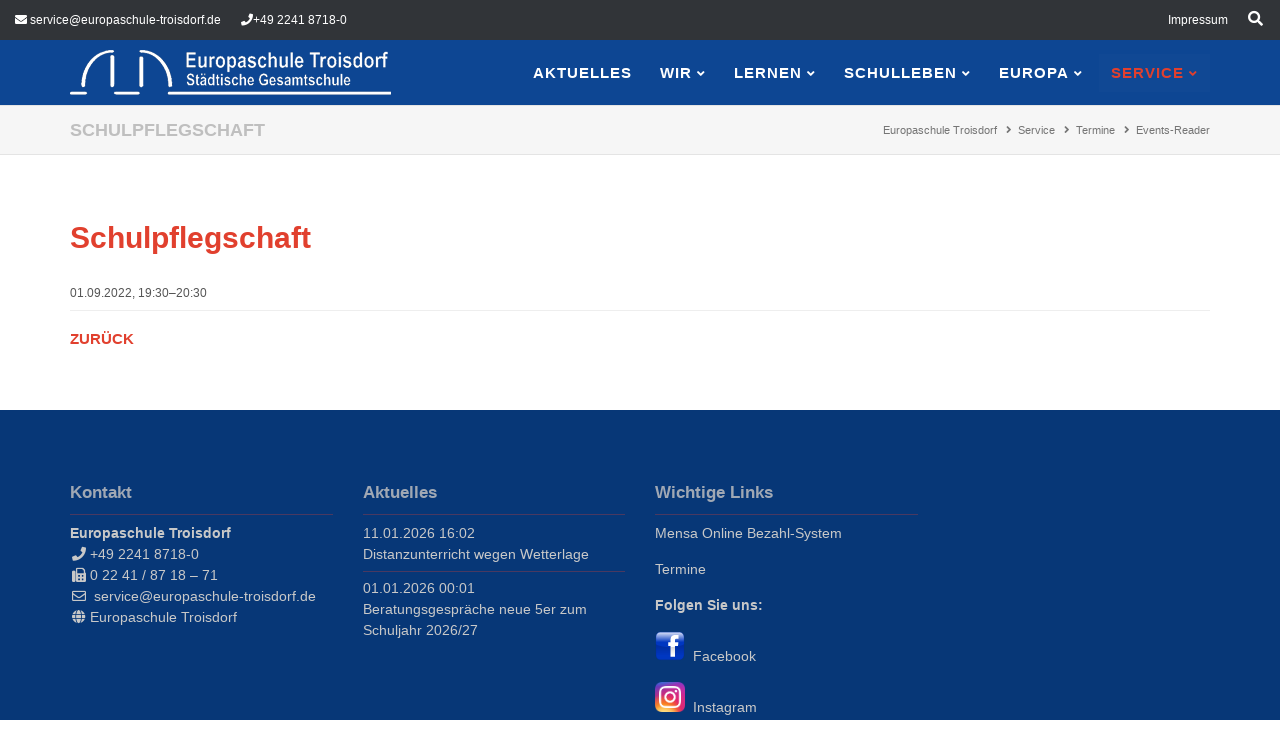

--- FILE ---
content_type: text/html; charset=utf-8
request_url: https://europaschule-troisdorf.de/events-reader/457.html
body_size: 7997
content:
<!DOCTYPE html>
<html lang="de">
<head>

      <meta charset="utf-8">
    <title>Schulpflegschaft - Europaschule in NRW</title>
    <base href="https://europaschule-troisdorf.de/">

          <meta name="robots" content="index,follow">
      <meta name="description" content="">
      <meta name="author" content="Realisiert durch webteam5 - www.webteam5.de">
    
    <meta name="viewport" content="width=device-width, initial-scale=1.0">
        <link rel="stylesheet" href="files/theme/theme-config/webfonts.css">
<link rel="stylesheet" href="assets/css/b09b3d343d63.css">
        <script src="assets/js/7e3a3e79847b.js"></script>
<link rel="apple-touch-icon" sizes="120x120" href="files/theme/img/favicons/apple-touch-icon.png">
<link rel="icon" type="image/png" sizes="32x32" href="files/theme/img/favicons/favicon-32x32.png">
<link rel="icon" type="image/png" sizes="16x16" href="files/theme/img/favicons/favicon-16x16.png">
<link rel="manifest" href="files/theme/img/favicons/manifest.json">
<link rel="mask-icon" href="files/theme/img/favicons/safari-pinned-tab.svg" color="#5bbad5">
<link rel="shortcut icon" href="files/theme/img/favicons/favicon.ico">
<meta name="msapplication-config" content="files/theme/img/favicons/browserconfig.xml">
<meta name="theme-color" content="#ffffff">

          <!--[if lt IE 9]><script src="assets/html5shiv/js/html5shiv-printshiv.min.js"></script><![endif]-->
      
</head>
<body id="top" class="mac chrome blink ch131 fullwidth" itemscope itemtype="http://schema.org/WebPage">

      
    <div id="wrapper">

                        <header id="header" itemscope itemtype="http://schema.org/WPHeader">
            <div class="inside">
              
<div class="fixed-topnavi">
<!-- Den Inhalt finden Sie in der Atikeluebersicht unter Header - Configuration - Artikel Header-Configuration-Standard -->
<div class="top">
	<div class="inside">
<!-- indexer::stop -->
<div class="contactdetails float_left mobil_no">
<ul>
<li><span class="fa fa-envelope"></span> <a href="&#109;&#97;&#105;&#108;&#116;&#111;&#58;&#115;&#x65;&#114;&#x76;&#105;&#x63;&#101;&#x40;&#101;&#x75;&#114;&#x6F;&#112;&#x61;&#115;&#x63;&#104;&#x75;&#108;&#x65;&#45;&#x74;&#114;&#x6F;&#105;&#x73;&#100;&#x6F;&#114;&#x66;&#46;&#x64;&#101;" class="email">&#115;&#x65;&#114;&#x76;&#105;&#x63;&#101;&#x40;&#101;&#x75;&#114;&#x6F;&#112;&#x61;&#115;&#x63;&#104;&#x75;&#108;&#x65;&#45;&#x74;&#114;&#x6F;&#105;&#x73;&#100;&#x6F;&#114;&#x66;&#46;&#x64;&#101;</a></li>
<li><span class="fa fa-phone"></span><a href="tel:+49 2241 8718-0"> +49 2241 8718-0</a></li>
</ul>
</div>
<!-- indexer::continue --><div class="ce_ctsanimatedmodaltext float_right topbar block">
            
<div class="ce_ctsanimatedmodal nobg    block">
    <div class="outside">
        <div class="inside"
            >
            <div class="frame">
                <div class="content">
                                                                            </div>
                
            </div>
            <div class="linkm linkamodal nolabel iconlabel">
                    <a id="modaltopbar1" href="#animatedModal-topbar1" ><i class="fas fa-search"></i><span class="invisible">Öffnen</span></a>
                </div>
        </div>
    </div>
    <div id="animatedModal-topbar1" class="animatedModal-topbar1" style="opacity: 0; visibility: hidden;">
        <div  id="btn-close-modal-topbar1" class="btn-close-modal close-animatedModal-topbar1 nolabel">
            <i class="fas fa-times"></i><span class="invisible">Schließen</span>
        </div>
        <div class="modal-content">
            <!-- indexer::stop -->
<div class="mod_search block">

        
  
  <form action="search.html" method="get">
    <div class="formbody">
      <div class="widget widget-text">
        <label for="ctrl_keywords_243" class="invisible">Suchbegriffe</label>
        <input type="search" name="keywords" id="ctrl_keywords_243" class="text" value="">
      </div>
      <div class="widget widget-submit">
        <button type="submit" id="ctrl_submit_243" class="submit">Suchen</button>
      </div>
          </div>
  </form>

  
  

</div>
<!-- indexer::continue -->
  

        </div>
    </div>
</div>
    </div>
<!-- indexer::stop -->
<nav class="mod_customnav float_right mobil_no float_right block" itemscope itemtype="http://schema.org/SiteNavigationElement">

  
  <a href="events-reader/457.html#skipNavigation214" class="invisible">Navigation überspringen</a>

  
<ul class="level_1">
            <li class="first last"><a href="impressum.html" title="Impressum" class="first last" itemprop="url"><span itemprop="name">Impressum</span></a></li>
      </ul>

  <a id="skipNavigation214" class="invisible">&nbsp;</a>

</nav>
<!-- indexer::continue -->

</div>
</div>  

<!-- Den Inhalt finden Sie in der Atikeluebersicht unter Header - Configuration - Artikel Header-Configuration-Standard -->
<div class="navi-section nav--slide_in">
    <div class="inside">    <div class="ce_ctslogo block" id="logo">
            <figure class="image_container">
        
                    <a href="" title="Europaschule Troisdorf">
        
        

<img src="files/europaschule-theme/logo/logo_trans_weiss_kl.png" width="321" height="45" alt="Europaschule Troisdorf" title="Europaschule Troisdorf" itemprop="image">



                    </a>
        
        
        
</figure>    </div>
<div class="blockleft block">
<!-- indexer::stop -->
<nav class="mod_customnav headersocialsnavi mobil_no headersocialsnavi block" itemscope itemtype="http://schema.org/SiteNavigationElement">

  
  <a href="events-reader/457.html#skipNavigation153" class="invisible">Navigation überspringen</a>

  
<ul class="level_1">
            <li class="fab fa-facebook-f first"><a href="https://www.facebook.com/" title="Facebook" class="fab fa-facebook-f first" target="_blank" rel="noreferrer noopener" itemprop="url"><span itemprop="name">Facebook</span></a></li>
                <li class="fab fa-twitter"><a href="https://twitter.com" title="Twitter" class="fab fa-twitter" target="_blank" rel="noreferrer noopener" itemprop="url"><span itemprop="name">Twitter</span></a></li>
                <li class="fab fa-google-plus-g"><a href="https://plus.google.com" title="Google Plus" class="fab fa-google-plus-g" target="_blank" rel="noreferrer noopener" itemprop="url"><span itemprop="name">Google Plus</span></a></li>
                <li class="fab fa-linkedin-in"><a href="https://www.linkedin.com" title="Linkedin" class="fab fa-linkedin-in" target="_blank" rel="noreferrer noopener" itemprop="url"><span itemprop="name">Linkedin</span></a></li>
                <li class="fab fa-xing"><a href="https://www.xing.com" title="Xing" class="fab fa-xing" target="_blank" rel="noreferrer noopener" itemprop="url"><span itemprop="name">Xing</span></a></li>
                <li class="fab fa-youtube"><a href="https://www.youtube.com/" title="Youtube" class="fab fa-youtube" target="_blank" rel="noreferrer noopener" itemprop="url"><span itemprop="name">Youtube</span></a></li>
                <li class="fab fa-instagram last"><a href="https://www.youtube.com/" title="Instagram" class="fab fa-instagram last" target="_blank" rel="noreferrer noopener" itemprop="url"><span itemprop="name">Instagram</span></a></li>
      </ul>

  <a id="skipNavigation153" class="invisible">&nbsp;</a>

</nav>
<!-- indexer::continue -->

</div>
<!-- indexer::stop -->
<nav class="mod_navigation mainmenu block" itemscope itemtype="http://schema.org/SiteNavigationElement">

  
  <a href="events-reader/457.html#skipNavigation149" class="invisible">Navigation überspringen</a>

  
<ul class="level_1">
            <li class="home nopadtop nopadbot first"><a href="./" title="Aktuelles" class="home nopadtop nopadbot first" itemprop="url"><span itemprop="name">Aktuelles</span></a></li>
                <li class="submenu megamenu ul_4"><a href="schulprogramm.html" title="Wir" class="submenu megamenu ul_4" aria-haspopup="true" itemprop="url"><span itemprop="name">Wir</span></a>
<ul class="level_2">
            <li class="submenu first"><a href="organigram.html" title="Organisation" class="submenu first" aria-haspopup="true" itemprop="url"><span itemprop="name">Organisation</span></a>
<ul class="level_3">
            <li class="first"><a href="organigram.html" title="Organigramm" class="first" itemprop="url"><span itemprop="name">Organigramm</span></a></li>
                <li><a href="schulprogramm.html" title="Schulprogramm" itemprop="url"><span itemprop="name">Schulprogramm</span></a></li>
                <li><a href="schulentwicklungsziele.html" title="Schulentwicklungsziele" itemprop="url"><span itemprop="name">Schulentwicklungsziele</span></a></li>
                <li><a href="schulordnung.html" title="Schulordnung" itemprop="url"><span itemprop="name">Schulordnung</span></a></li>
                <li><a href="information.html" title="Schulregeln" itemprop="url"><span itemprop="name">Schulregeln</span></a></li>
                <li class="last"><a href="praxiselemente-lehrerausbildung.html" title="Praxiselemente  Referendariat/Praktikum" class="last" itemprop="url"><span itemprop="name">Praxiselemente  Referendariat/Praktikum</span></a></li>
      </ul>



</li>
                <li class="submenu"><a href="schulleitung.html" title="Team" class="submenu" aria-haspopup="true" itemprop="url"><span itemprop="name">Team</span></a>
<ul class="level_3">
            <li class="first"><a href="schulleitung.html" title="Schulleitung" class="first" itemprop="url"><span itemprop="name">Schulleitung</span></a></li>
                <li><a href="lehrer-innen.html" title="Lehrer:innen" itemprop="url"><span itemprop="name">Lehrer:innen</span></a></li>
                <li><a href="beauftragte-f%C3%BCr-gleichstellung.html" title="Beauftragte für Gleichstellung" itemprop="url"><span itemprop="name">Beauftragte für Gleichstellung</span></a></li>
                <li><a href="beratungsteam-oberstufe.html" title="Beratungsteam Oberstufe" itemprop="url"><span itemprop="name">Beratungsteam Oberstufe</span></a></li>
                <li><a href="sozialp%C3%A4dagogen.html" title="Sozialpädagog:innen" itemprop="url"><span itemprop="name">Sozialpädagog:innen</span></a></li>
                <li><a href="beratungsteam-sekundarstufe-i.html" title="Beratungsteam" itemprop="url"><span itemprop="name">Beratungsteam</span></a></li>
                <li><a href="sonderp%C3%A4dagogen.html" title="Team  Sonderpädagogik" itemprop="url"><span itemprop="name">Team  Sonderpädagogik</span></a></li>
                <li><a href="berufsorientierung-und-kaoa.html" title="Berufsorientierung und KAoA" itemprop="url"><span itemprop="name">Berufsorientierung und KAoA</span></a></li>
                <li><a href="sekret%C3%A4rinnen.html" title="Sekretariat" itemprop="url"><span itemprop="name">Sekretariat</span></a></li>
                <li class="last"><a href="hausmeister.html" title="Gebäudemanagement" class="last" itemprop="url"><span itemprop="name">Gebäudemanagement</span></a></li>
      </ul>



</li>
                <li class="submenu"><a href="lehrerrat.html" title="Mitwirkungsorgane" class="submenu" aria-haspopup="true" itemprop="url"><span itemprop="name">Mitwirkungsorgane</span></a>
<ul class="level_3">
            <li class="first"><a href="steuergruppe.html" title="Steuergruppe" class="first" itemprop="url"><span itemprop="name">Steuergruppe</span></a></li>
                <li><a href="lehrerrat.html" title="Lehrerrat" itemprop="url"><span itemprop="name">Lehrerrat</span></a></li>
                <li><a href="sv.html" title="SV - Schüler:innenvertretung" itemprop="url"><span itemprop="name">SV - Schüler:innenvertretung</span></a></li>
                <li class="last"><a href="schulpflegschaft.html" title="Schulpflegschaft / Elternvertretung" class="last" itemprop="url"><span itemprop="name">Schulpflegschaft / Elternvertretung</span></a></li>
      </ul>



</li>
                <li class="submenu last"><a href="mensa-arbeitskreis.html" title="Arbeitskreise" class="submenu last" aria-haspopup="true" itemprop="url"><span itemprop="name">Arbeitskreise</span></a>
<ul class="level_3">
            <li class="first"><a href="f%C3%B6rderverein.html" title="Förderverein" class="first" itemprop="url"><span itemprop="name">Förderverein</span></a></li>
                <li><a href="elternarbeit.html" title="Elternarbeit" itemprop="url"><span itemprop="name">Elternarbeit</span></a></li>
                <li><a href="mensa-arbeitskreis.html" title="Mensa-Arbeitskreis" itemprop="url"><span itemprop="name">Mensa-Arbeitskreis</span></a></li>
                <li><a href="arbeitskreis-inklusion.html" title="Treffpunkt Gemeinsames Lernen" itemprop="url"><span itemprop="name">Treffpunkt Gemeinsames Lernen</span></a></li>
                <li class="last"><a href="386.html" title="Kooperationen" class="last" itemprop="url"><span itemprop="name">Kooperationen</span></a></li>
      </ul>



</li>
      </ul>



</li>
                <li class="submenu"><a href="oberstufe.html" title="Lernen" class="submenu" aria-haspopup="true" itemprop="url"><span itemprop="name">Lernen</span></a>
<ul class="level_2">
            <li class="submenu menuheader first"><a href="schullaufbahn.html" title="Schullaufbahn" class="submenu menuheader first" aria-haspopup="true" itemprop="url"><span itemprop="name">Schullaufbahn</span></a>
<ul class="level_3">
            <li class="first"><a href="abschl%C3%BCsse.html" title="Abschlüsse" class="first" itemprop="url"><span itemprop="name">Abschlüsse</span></a></li>
                <li><a href="oberstufe.html" title="Oberstufe" itemprop="url"><span itemprop="name">Oberstufe</span></a></li>
                <li class="last"><a href="studien-und-berufsorientierung.html" title="Studien- und Berufsorientierung" class="last" itemprop="url"><span itemprop="name">Studien- und Berufsorientierung</span></a></li>
      </ul>



</li>
                <li class="submenu menuheader"><a href="jahrgang-5-bis-10.html" title="Fächer/Lehrpläne" class="submenu menuheader" aria-haspopup="true" itemprop="url"><span itemprop="name">Fächer/Lehrpläne</span></a>
<ul class="level_3">
            <li class="first"><a href="jahrgang-5-bis-10.html" title="Stufen 5-10" class="first" itemprop="url"><span itemprop="name">Stufen 5-10</span></a></li>
                <li class="last"><a href="oberstufe-317.html" title="Oberstufe (EF, Q1, Q2)" class="last" itemprop="url"><span itemprop="name">Oberstufe (EF, Q1, Q2)</span></a></li>
      </ul>



</li>
                <li class="submenu menuheader"><a href="profilklassen.html" title="Individuelles Lernen" class="submenu menuheader" aria-haspopup="true" itemprop="url"><span itemprop="name">Individuelles Lernen</span></a>
<ul class="level_3">
            <li class="first"><a href="profilklassen.html" title="Profilklassen" class="first" itemprop="url"><span itemprop="name">Profilklassen</span></a></li>
                <li><a href="lrs-f%C3%B6rderung.html" title="LRS-Förderung" itemprop="url"><span itemprop="name">LRS-Förderung</span></a></li>
                <li><a href="f%C3%B6rder-und-forderunterricht.html" title="Förder- und Forderunterricht" itemprop="url"><span itemprop="name">Förder- und Forderunterricht</span></a></li>
                <li><a href="366.html" title="WP (Wahlpflichtbereich)" itemprop="url"><span itemprop="name">WP (Wahlpflichtbereich)</span></a></li>
                <li><a href="365.html" title="Berufsvorbereitung / KAoA Sek. I" itemprop="url"><span itemprop="name">Berufsvorbereitung / KAoA Sek. I</span></a></li>
                <li class="last"><a href="erg%C3%A4nzungsstunden.html" title="Ergänzungsstunden" class="last" itemprop="url"><span itemprop="name">Ergänzungsstunden</span></a></li>
      </ul>



</li>
                <li class="submenu"><a href="gemeinsames-lernen.html" title="Gemeinsames Lernen" class="submenu" aria-haspopup="true" itemprop="url"><span itemprop="name">Gemeinsames Lernen</span></a>
<ul class="level_3">
            <li class="first"><a href="380.html" title="Förderung" class="first" itemprop="url"><span itemprop="name">Förderung</span></a></li>
                <li class="last"><a href="378.html" title="Ansprechpartner*in Eltern" class="last" itemprop="url"><span itemprop="name">Ansprechpartner*in Eltern</span></a></li>
      </ul>



</li>
                <li><a href="soziales-lernen.html" title="Soziales Lernen" itemprop="url"><span itemprop="name">Soziales Lernen</span></a></li>
                <li class="submenu menuheader last"><a href="digitales-lernen.html" title="Digitales Lernen" class="submenu menuheader last" aria-haspopup="true" itemprop="url"><span itemprop="name">Digitales Lernen</span></a>
<ul class="level_3">
            <li class="first"><a href="362.html" title="Medienkonzept" class="first" itemprop="url"><span itemprop="name">Medienkonzept</span></a></li>
                <li><a href="363.html" title="Distanz-Lernen" itemprop="url"><span itemprop="name">Distanz-Lernen</span></a></li>
                <li class="last"><a href="367.html" title="Medienscouts" class="last" itemprop="url"><span itemprop="name">Medienscouts</span></a></li>
      </ul>



</li>
      </ul>



</li>
                <li class="submenu megamenu ul_4"><a href="lebendige-schule.html" title="Schulleben" class="submenu megamenu ul_4" aria-haspopup="true" itemprop="url"><span itemprop="name">Schulleben</span></a>
<ul class="level_2">
            <li class="first"><a href="364.html" title="Tage der Offenen Europaschule" class="first" itemprop="url"><span itemprop="name">Tage der Offenen Europaschule</span></a></li>
                <li><a href="lebendige-schule.html" title="Lebendige Schule" itemprop="url"><span itemprop="name">Lebendige Schule</span></a></li>
                <li class="submenu last"><a href="leben-im-ganztag.html" title="Leben im Ganztag" class="submenu last" aria-haspopup="true" itemprop="url"><span itemprop="name">Leben im Ganztag</span></a>
<ul class="level_3">
            <li class="first"><a href="ag-angebote.html" title="AG-Angebote" class="first" itemprop="url"><span itemprop="name">AG-Angebote</span></a></li>
                <li><a href="elsch-chor.html" title="ELSch Chor" itemprop="url"><span itemprop="name">ELSch Chor</span></a></li>
                <li><a href="schulband.html" title="Schulband" itemprop="url"><span itemprop="name">Schulband</span></a></li>
                <li><a href="bibliothek.html" title="Bibliothek" itemprop="url"><span itemprop="name">Bibliothek</span></a></li>
                <li class="last"><a href="346.html" title="Selbstlernzentrum" class="last" itemprop="url"><span itemprop="name">Selbstlernzentrum</span></a></li>
      </ul>



</li>
      </ul>



</li>
                <li class="submenu"><a href="europa.html" title="Europa" class="submenu" aria-haspopup="true" itemprop="url"><span itemprop="name">Europa</span></a>
<ul class="level_2">
            <li class="first"><a href="europaprogramm.html" title="Europaprogramm" class="first" itemprop="url"><span itemprop="name">Europaprogramm</span></a></li>
                <li><a href="auslandspraktika.html" title="Auslandspraktika" itemprop="url"><span itemprop="name">Auslandspraktika</span></a></li>
                <li><a href="382.html" title="Erasmus" itemprop="url"><span itemprop="name">Erasmus</span></a></li>
                <li><a href="partnerschulen.html" title="Partnerschulen" itemprop="url"><span itemprop="name">Partnerschulen</span></a></li>
                <li><a href="europafahrten.html" title="Europafahrten" itemprop="url"><span itemprop="name">Europafahrten</span></a></li>
                <li><a href="europa-im-schulalltag.html" title="Europa im Schulalltag" itemprop="url"><span itemprop="name">Europa im Schulalltag</span></a></li>
                <li><a href="europ%C3%A4ische-wettbewerbe.html" title="Europäische Wettbewerbe" itemprop="url"><span itemprop="name">Europäische Wettbewerbe</span></a></li>
                <li class="last"><a href="hinweise-zu-auslandsaufenthalten.html" title="Hinweise zu Auslandsaufenthalten" class="last" itemprop="url"><span itemprop="name">Hinweise zu Auslandsaufenthalten</span></a></li>
      </ul>



</li>
                <li class="submenu trail last"><a href="termine.html" title="Service" class="submenu trail last" aria-haspopup="true" itemprop="url"><span itemprop="name">Service</span></a>
<ul class="level_2">
            <li class="first"><a href="mensa-speisepl%C3%A4ne.html" title="Mensa Speisepläne" class="first" itemprop="url"><span itemprop="name">Mensa Speisepläne</span></a></li>
                <li class="trail"><a href="termine.html" title="Termine" class="trail" itemprop="url"><span itemprop="name">Termine</span></a></li>
                <li><a href="newsarchiv.html" title="Newsarchiv" itemprop="url"><span itemprop="name">Newsarchiv</span></a></li>
                <li><a href="364.html" title="Tage der Offenen Europaschule" itemprop="url"><span itemprop="name">Tage der Offenen Europaschule</span></a></li>
                <li><a href="361.html" title="Sonstige Downloads" itemprop="url"><span itemprop="name">Sonstige Downloads</span></a></li>
                <li class="last"><a href="370.html" title="Anmeldung Oberstufe" class="last" itemprop="url"><span itemprop="name">Anmeldung Oberstufe</span></a></li>
      </ul>



</li>
      </ul>




  <a id="skipNavigation149" class="invisible">&nbsp;</a>

</nav>
<!-- indexer::continue -->

<a href="#mainmobil" class="nav-mobile"><i class="fa fa-bars"></i></a>
<div class="blockright block">
<!-- indexer::stop -->
<nav class="mod_navigation nosubarrow metamenu block" id="metamenu" itemscope itemtype="http://schema.org/SiteNavigationElement">

  
  <a href="events-reader/457.html#skipNavigation151" class="invisible">Navigation überspringen</a>

  
<ul class="level_1">
            <li class="submenu first last"><a href="about-us-126.html" title="About us" class="submenu first last" aria-haspopup="true" itemprop="url"><span itemprop="name">About us</span></a>
<ul class="level_2">
            <li class="first last"><a href="team-darstellung.html" title="Team" class="first last" itemprop="url"><span itemprop="name">Team</span></a></li>
      </ul>
</li>
      </ul>

  <a id="skipNavigation151" class="invisible">&nbsp;</a>

</nav>
<!-- indexer::continue -->

</div></div>
</div>  

</div>
<div class="clear"></div>            </div>
          </header>
              
      
<div class="custom">
      
<div id="afterheader">
  <div class="inside">
    
<!-- Den Inhalt finden Sie in der Atikeluebersicht unter Header - Configuration - Artikel Header-Configuration-Standard -->
<!-- indexer::stop -->
<div class="mod_breadcrumb float_right block">

        
  
  <ul itemprop="breadcrumb" itemscope itemtype="http://schema.org/BreadcrumbList">
                  <li class="first" itemscope itemtype="http://schema.org/ListItem" itemprop="itemListElement"><a href="./" title="Europaschule in NRW" itemprop="item"><span itemprop="name">Europaschule Troisdorf</span></a><meta itemprop="position" content="1"></li>
                        <li itemscope itemtype="http://schema.org/ListItem" itemprop="itemListElement"><a href="termine.html" title="Service" itemprop="item"><span itemprop="name">Service</span></a><meta itemprop="position" content="2"></li>
                        <li itemscope itemtype="http://schema.org/ListItem" itemprop="itemListElement"><a href="termine.html" title="Termine" itemprop="item"><span itemprop="name">Termine</span></a><meta itemprop="position" content="3"></li>
                        <li class="active last">Events-Reader</li>
            </ul>


</div>
<!-- indexer::continue -->

<span class="pagetitle float_left">Schulpflegschaft</span>  
  </div>
</div>
  </div>

              <div id="container">

                      <main id="main" itemscope itemtype="http://schema.org/WebPageElement" itemprop="mainContentOfPage">
              <div class="inside">
                

  <div class="mod_article first last block" id="article-106">
    
          
<div class="mod_eventreader block">

        
  
  
<div class="event layout_full block" itemscope itemtype="http://schema.org/Event">

  <h1 itemprop="name">Schulpflegschaft</h1>
  <p class="info"><time datetime="2022-09-01T19:30:00+02:00" itemprop="startDate">01.09.2022, 19:30–20:30</time></p>

  
      <div class="ce_text block">
                    
      
          </div>
  
  
  
</div>

  <!-- indexer::stop -->
  <p class="back"><a href="javascript:history.go(-1)" title="Zurück">Zurück</a></p>
  <!-- indexer::continue -->

  

</div>
    
      </div>

              </div>
                          </main>
          
                                
                                
        </div>
      
      
                        <footer id="footer" itemscope itemtype="http://schema.org/WPFooter">
            <div class="inside">
              
<!-- Den Inhalt finden Sie in der Atikeluebersicht unter Footer-Configuration - Artikel Footer-Configuration -->
<div class="ce_ctswrapper first block">
            
<div class="ce_ctswrapperstart" 
        >
<div class="inside ptop70 pbottom40 block">
    <div class="col-xs-12 col-md-3 col-sm-3 bottom30 ce_ctsteambox block">
            <div class="ce_ctsteam standard text-align-left block">
    
        <h4 class="headline">Kontakt</h4>
    
        


        <div class="company-name">
                        <div class="org">Europaschule Troisdorf</div>
                                                                    </div>
        
                <div class="contact">
                        <div class="phone">
                <span class="desc fas fa-phone"></span><span class="tel">+49 2241 8718-0</span>
            </div>
                                    <div class="fax">
                <span class="desc fas fa-fax"></span><span class="fax">0 22 41 / 87 18 – 71</span>
            </div>
                                                <div class="mail">
                <span class="desc far fa-envelope"></span>
                                <span class="email"><a href="&#109;&#97;&#105;&#108;&#116;&#111;&#58;&#115;&#x65;&#114;&#x76;&#105;&#x63;&#101;&#x40;&#101;&#x75;&#114;&#x6F;&#112;&#x61;&#115;&#x63;&#104;&#x75;&#108;&#x65;&#45;&#x74;&#114;&#x6F;&#105;&#x73;&#100;&#x6F;&#114;&#x66;&#46;&#x64;&#101;" class="email">&#115;&#x65;&#114;&#x76;&#105;&#x63;&#101;&#x40;&#101;&#x75;&#114;&#x6F;&#112;&#x61;&#115;&#x63;&#104;&#x75;&#108;&#x65;&#45;&#x74;&#114;&#x6F;&#105;&#x73;&#100;&#x6F;&#114;&#x66;&#46;&#x64;&#101;</a></span>
                                            </div>
                                    <div class="linkweb">
                <span class="desc fas fa-globe"></span><span class="web"><a href="https://www.europaschule-troisdorf.de/" target="_blank" title="">Europaschule Troisdorf</a></span>
            </div>
                    </div>
            





</div>    </div>
<!-- indexer::stop -->
<div class="col-sm-3 bottom30 mod_newslist block">

            <h4>Aktuelles</h4>
      
  
      
<div class="layout_simple arc_1 block first even" itemscope itemtype="http://schema.org/Article">
  <time datetime="2026-01-11T16:02:00+01:00" itemprop="datePublished">11.01.2026 16:02</time>   <a href="news-reader-v1/distanzunterricht-wegen-wetterlage.html" title="Den Artikel lesen: Distanzunterricht wegen Wetterlage" itemprop="url">Distanzunterricht wegen Wetterlage</a></div>

<div class="layout_simple arc_1 block last odd" itemscope itemtype="http://schema.org/Article">
  <time datetime="2026-01-01T00:01:00+01:00" itemprop="datePublished">01.01.2026 00:01</time>   <a href="news-reader-v1/beratungsgespr%C3%A4che-neue-5er-zum-schuljahr-2026-27.html" title="Den Artikel lesen: Beratungsgespräche neue 5er zum Schuljahr 2026/27" itemprop="url">Beratungsgespräche neue 5er zum Schuljahr 2026/27</a></div>
      

</div>
<!-- indexer::continue -->

<div class="col-sm-3 bottom30 ce_text block">

            <h4>Wichtige Links</h4>
      
  
      <p><a href="https://100pro-schulverpflegungplus.de/est/Vorbesteller/Default.aspx" target="_blank" rel="noopener">Mensa Online Bezahl-System</a></p>
<p><a href="termine.html">Termine</a></p>
<p><strong>Folgen Sie uns:</strong></p>
<p><a href="https://www.facebook.com/EuropaSchuleTroisdorf" target="_blank" rel="noopener"><img src="files/europaschule/Facebook_Shiny_Icon.svg" alt="" width="30" height="30">&nbsp; Facebook</a></p>
<p><a href="https://www.instagram.com/europaschuletroisdorf" target="_blank" rel="noopener"><img src="files/europaschule/1200px-Instagram_icon.png" alt="" width="30" height="30">&nbsp; Instagram</a></p>  
  
  

</div>
<div class="col-sm-3 bottom30 ce_ctswrapper block">
            
<div class="ce_ctswrapperstart columnStart" 
        >
<div class="inside block">
    
</div>
    </div>
</div>

</div>
    </div>
</div>
<div class="ce_ctswrapper fontcolor-dark block">
            
<div class="ce_ctswrapperstart" 
        style=' background-color:rgba(242,242,242,1);'
        >
<div class="inside ptop20 pbottom20 block">
    
<!-- indexer::stop -->
<div class="footermenu col-xs-12 block">

Copyright © 2026 Europaschule Troisdorf | <a href="impressum.html" title="Impressum">Impressum</a> | <a href="datenschutzerkl%C3%A4rung.html" title="Datenschutzerklärung">Datenschutzerklärung</a><span class="designby">Realisiert durch <a href="https://www.webteam5.de/" target="_blank" title="webteam5">webteam5</a></span>
</div>
<!-- indexer::continue -->
</div>
    </div>
</div>

<div id="backtotop">
  <ul>
    <li><a id="toTop" href="#" onClick="return false">Back to Top</a></li>
  </ul>
</div><div class="ce_ctsmmenustd block">
            <div></div>    </div>
<!-- indexer::stop -->
<nav class="mod_navigation block" id="mainmobil" itemscope itemtype="http://schema.org/SiteNavigationElement">

  
  <a href="events-reader/457.html#skipNavigation150" class="invisible">Navigation überspringen</a>

  
<ul class="level_1">
            <li class="home nopadtop nopadbot first"><a href="./" title="Aktuelles" class="home nopadtop nopadbot first">Aktuelles</a></li>
                <li class="submenu megamenu ul_4"><a href="schulprogramm.html" title="Wir" class="submenu megamenu ul_4" aria-haspopup="true">Wir</a>
<ul class="level_2">
            <li class="submenu first"><a href="organigram.html" title="Organisation" class="submenu first" aria-haspopup="true">Organisation</a>
<ul class="level_3">
            <li class="first"><a href="organigram.html" title="Organigramm" class="first">Organigramm</a></li>
                <li><a href="schulprogramm.html" title="Schulprogramm">Schulprogramm</a></li>
                <li><a href="schulentwicklungsziele.html" title="Schulentwicklungsziele">Schulentwicklungsziele</a></li>
                <li><a href="schulordnung.html" title="Schulordnung">Schulordnung</a></li>
                <li><a href="information.html" title="Schulregeln">Schulregeln</a></li>
                <li class="last"><a href="praxiselemente-lehrerausbildung.html" title="Praxiselemente  Referendariat/Praktikum" class="last">Praxiselemente  Referendariat/Praktikum</a></li>
      </ul>
</li>
                <li class="submenu"><a href="schulleitung.html" title="Team" class="submenu" aria-haspopup="true">Team</a>
<ul class="level_3">
            <li class="first"><a href="schulleitung.html" title="Schulleitung" class="first">Schulleitung</a></li>
                <li><a href="lehrer-innen.html" title="Lehrer:innen">Lehrer:innen</a></li>
                <li><a href="beauftragte-f%C3%BCr-gleichstellung.html" title="Beauftragte für Gleichstellung">Beauftragte für Gleichstellung</a></li>
                <li><a href="beratungsteam-oberstufe.html" title="Beratungsteam Oberstufe">Beratungsteam Oberstufe</a></li>
                <li><a href="sozialp%C3%A4dagogen.html" title="Sozialpädagog:innen">Sozialpädagog:innen</a></li>
                <li><a href="beratungsteam-sekundarstufe-i.html" title="Beratungsteam">Beratungsteam</a></li>
                <li><a href="sonderp%C3%A4dagogen.html" title="Team  Sonderpädagogik">Team  Sonderpädagogik</a></li>
                <li><a href="berufsorientierung-und-kaoa.html" title="Berufsorientierung und KAoA">Berufsorientierung und KAoA</a></li>
                <li><a href="sekret%C3%A4rinnen.html" title="Sekretariat">Sekretariat</a></li>
                <li class="last"><a href="hausmeister.html" title="Gebäudemanagement" class="last">Gebäudemanagement</a></li>
      </ul>
</li>
                <li class="submenu"><a href="lehrerrat.html" title="Mitwirkungsorgane" class="submenu" aria-haspopup="true">Mitwirkungsorgane</a>
<ul class="level_3">
            <li class="first"><a href="steuergruppe.html" title="Steuergruppe" class="first">Steuergruppe</a></li>
                <li><a href="lehrerrat.html" title="Lehrerrat">Lehrerrat</a></li>
                <li><a href="sv.html" title="SV - Schüler:innenvertretung">SV - Schüler:innenvertretung</a></li>
                <li class="last"><a href="schulpflegschaft.html" title="Schulpflegschaft / Elternvertretung" class="last">Schulpflegschaft / Elternvertretung</a></li>
      </ul>
</li>
                <li class="submenu last"><a href="mensa-arbeitskreis.html" title="Arbeitskreise" class="submenu last" aria-haspopup="true">Arbeitskreise</a>
<ul class="level_3">
            <li class="first"><a href="f%C3%B6rderverein.html" title="Förderverein" class="first">Förderverein</a></li>
                <li><a href="elternarbeit.html" title="Elternarbeit">Elternarbeit</a></li>
                <li><a href="mensa-arbeitskreis.html" title="Mensa-Arbeitskreis">Mensa-Arbeitskreis</a></li>
                <li><a href="arbeitskreis-inklusion.html" title="Treffpunkt Gemeinsames Lernen">Treffpunkt Gemeinsames Lernen</a></li>
                <li class="last"><a href="386.html" title="Kooperationen" class="last">Kooperationen</a></li>
      </ul>
</li>
      </ul>
</li>
                <li class="submenu"><a href="oberstufe.html" title="Lernen" class="submenu" aria-haspopup="true">Lernen</a>
<ul class="level_2">
            <li class="submenu menuheader first"><a href="schullaufbahn.html" title="Schullaufbahn" class="submenu menuheader first" aria-haspopup="true">Schullaufbahn</a>
<ul class="level_3">
            <li class="first"><a href="abschl%C3%BCsse.html" title="Abschlüsse" class="first">Abschlüsse</a></li>
                <li><a href="oberstufe.html" title="Oberstufe">Oberstufe</a></li>
                <li class="last"><a href="studien-und-berufsorientierung.html" title="Studien- und Berufsorientierung" class="last">Studien- und Berufsorientierung</a></li>
      </ul>
</li>
                <li class="submenu menuheader"><a href="jahrgang-5-bis-10.html" title="Fächer/Lehrpläne" class="submenu menuheader" aria-haspopup="true">Fächer/Lehrpläne</a>
<ul class="level_3">
            <li class="first"><a href="jahrgang-5-bis-10.html" title="Stufen 5-10" class="first">Stufen 5-10</a></li>
                <li class="last"><a href="oberstufe-317.html" title="Oberstufe (EF, Q1, Q2)" class="last">Oberstufe (EF, Q1, Q2)</a></li>
      </ul>
</li>
                <li class="submenu menuheader"><a href="profilklassen.html" title="Individuelles Lernen" class="submenu menuheader" aria-haspopup="true">Individuelles Lernen</a>
<ul class="level_3">
            <li class="first"><a href="profilklassen.html" title="Profilklassen" class="first">Profilklassen</a></li>
                <li><a href="lrs-f%C3%B6rderung.html" title="LRS-Förderung">LRS-Förderung</a></li>
                <li><a href="f%C3%B6rder-und-forderunterricht.html" title="Förder- und Forderunterricht">Förder- und Forderunterricht</a></li>
                <li><a href="366.html" title="WP (Wahlpflichtbereich)">WP (Wahlpflichtbereich)</a></li>
                <li><a href="365.html" title="Berufsvorbereitung / KAoA Sek. I">Berufsvorbereitung / KAoA Sek. I</a></li>
                <li class="last"><a href="erg%C3%A4nzungsstunden.html" title="Ergänzungsstunden" class="last">Ergänzungsstunden</a></li>
      </ul>
</li>
                <li class="submenu"><a href="gemeinsames-lernen.html" title="Gemeinsames Lernen" class="submenu" aria-haspopup="true">Gemeinsames Lernen</a>
<ul class="level_3">
            <li class="first"><a href="380.html" title="Förderung" class="first">Förderung</a></li>
                <li class="last"><a href="378.html" title="Ansprechpartner*in Eltern" class="last">Ansprechpartner*in Eltern</a></li>
      </ul>
</li>
                <li><a href="soziales-lernen.html" title="Soziales Lernen">Soziales Lernen</a></li>
                <li class="submenu menuheader last"><a href="digitales-lernen.html" title="Digitales Lernen" class="submenu menuheader last" aria-haspopup="true">Digitales Lernen</a>
<ul class="level_3">
            <li class="first"><a href="362.html" title="Medienkonzept" class="first">Medienkonzept</a></li>
                <li><a href="363.html" title="Distanz-Lernen">Distanz-Lernen</a></li>
                <li class="last"><a href="367.html" title="Medienscouts" class="last">Medienscouts</a></li>
      </ul>
</li>
      </ul>
</li>
                <li class="submenu megamenu ul_4"><a href="lebendige-schule.html" title="Schulleben" class="submenu megamenu ul_4" aria-haspopup="true">Schulleben</a>
<ul class="level_2">
            <li class="first"><a href="364.html" title="Tage der Offenen Europaschule" class="first">Tage der Offenen Europaschule</a></li>
                <li><a href="lebendige-schule.html" title="Lebendige Schule">Lebendige Schule</a></li>
                <li class="submenu last"><a href="leben-im-ganztag.html" title="Leben im Ganztag" class="submenu last" aria-haspopup="true">Leben im Ganztag</a>
<ul class="level_3">
            <li class="first"><a href="ag-angebote.html" title="AG-Angebote" class="first">AG-Angebote</a></li>
                <li><a href="elsch-chor.html" title="ELSch Chor">ELSch Chor</a></li>
                <li><a href="schulband.html" title="Schulband">Schulband</a></li>
                <li><a href="bibliothek.html" title="Bibliothek">Bibliothek</a></li>
                <li class="last"><a href="346.html" title="Selbstlernzentrum" class="last">Selbstlernzentrum</a></li>
      </ul>
</li>
      </ul>
</li>
                <li class="submenu"><a href="europa.html" title="Europa" class="submenu" aria-haspopup="true">Europa</a>
<ul class="level_2">
            <li class="first"><a href="europaprogramm.html" title="Europaprogramm" class="first">Europaprogramm</a></li>
                <li><a href="auslandspraktika.html" title="Auslandspraktika">Auslandspraktika</a></li>
                <li><a href="382.html" title="Erasmus">Erasmus</a></li>
                <li><a href="partnerschulen.html" title="Partnerschulen">Partnerschulen</a></li>
                <li><a href="europafahrten.html" title="Europafahrten">Europafahrten</a></li>
                <li><a href="europa-im-schulalltag.html" title="Europa im Schulalltag">Europa im Schulalltag</a></li>
                <li><a href="europ%C3%A4ische-wettbewerbe.html" title="Europäische Wettbewerbe">Europäische Wettbewerbe</a></li>
                <li class="last"><a href="hinweise-zu-auslandsaufenthalten.html" title="Hinweise zu Auslandsaufenthalten" class="last">Hinweise zu Auslandsaufenthalten</a></li>
      </ul>
</li>
                <li class="submenu trail last"><a href="termine.html" title="Service" class="submenu trail last" aria-haspopup="true">Service</a>
<ul class="level_2">
            <li class="first"><a href="mensa-speisepl%C3%A4ne.html" title="Mensa Speisepläne" class="first">Mensa Speisepläne</a></li>
                <li class="trail"><a href="termine.html" title="Termine" class="trail">Termine</a></li>
                <li><a href="newsarchiv.html" title="Newsarchiv">Newsarchiv</a></li>
                <li><a href="364.html" title="Tage der Offenen Europaschule">Tage der Offenen Europaschule</a></li>
                <li><a href="361.html" title="Sonstige Downloads">Sonstige Downloads</a></li>
                <li class="last"><a href="370.html" title="Anmeldung Oberstufe" class="last">Anmeldung Oberstufe</a></li>
      </ul>
</li>
      </ul>

  <a id="skipNavigation150" class="invisible">&nbsp;</a>

</nav>
<!-- indexer::continue -->
  
            </div>
          </footer>
              
    </div>

      
  <script>
jQuery(function() {
	jQuery(window).scroll(function() {
		if(jQuery(this).scrollTop() != 0) {
			jQuery('#toTop, #backtotop').fadeIn();	
		} else {
			jQuery('#toTop, #backtotop').fadeOut();
		}
	});
	jQuery('#toTop').click(function() {
		jQuery('body,html').animate({scrollTop:0},800);
	});	
});
</script>
<script src="files/theme/js/aos/aos.js"></script>
<script>
    AOS.init({
      disable: 'mobile'
    });
  </script>

<script src="assets/jquery-ui/js/jquery-ui.min.js"></script>
<script>
  jQuery(function($) {
    $(document).accordion({
      // Put custom options here
      heightStyle: 'content',
      header: '.toggler',
      collapsible: true,
      create: function(event, ui) {
        ui.header.addClass('active');
        $('.toggler').attr('tabindex', 0);
      },
      activate: function(event, ui) {
        ui.newHeader.addClass('active');
        ui.oldHeader.removeClass('active');
        $('.toggler').attr('tabindex', 0);
      }
    });
  });
</script>
<script src="files/theme/js/waypoints4/jquery.waypoints.min.js"></script>
<script src="assets/colorbox/js/colorbox.min.js"></script>
<script>
  jQuery(function($) {
    $('a[data-lightbox]').map(function() {
      $(this).colorbox({
        // Put custom options here
        loop: false,
        rel: $(this).attr('data-lightbox'),
        maxWidth: '95%',
        maxHeight: '95%'
      });
    });
  });
</script>
<script src="files/theme/js/animatedmodal/animatedModal.min.js"></script>
<script>
  $("#modaltopbar1").animatedModal({
    modalTarget:'animatedModal-topbar1',
    animatedIn:'fadeInDown',
    animatedOut:'fadeOutUp',
    color: 'rgba(54,54,54,1)',
    animationDuration: '0.6s',
    overflow: 'auto'
});
</script>
<script>
jQuery(document).ready(function () {
    var navisection = jQuery('.navi-section');
    var navisectionclone = navisection.clone();
    var navisectionfixed = document.createElement('div');
    jQuery(navisectionfixed).attr('id', 'navisectionfixed').addClass('navisectionfixed').html(navisectionclone).insertAfter('#footer');
    });
function navisectionFixed() {
    var fixedtopnaviHeight = jQuery(".fixed-topnavi").outerHeight() + 40;
    if (jQuery(this).scrollTop() > fixedtopnaviHeight + 0) {
        jQuery("body").addClass("is-fixed");
        jQuery("#navisectionfixed").addClass("is-fixed");
      //  jQuery("body.is-fixed").css("padding-top","76px");
        jQuery("#navisectionfixed .navi-section.nav--slide_in").addClass("js--is-fixed");
        jQuery(".fixed-topnavi .navi-section").addClass("hidden");
    }
    else {
        jQuery("body").removeClass("is-fixed");
      //  jQuery("body").css("padding-top","0");
        jQuery("#navisectionfixed").removeClass("is-fixed");
        jQuery("#navisectionfixed .navi-section.nav--slide_in").removeClass("js--is-fixed");
        jQuery(".fixed-topnavi .navi-section").removeClass("hidden");
    }
};
jQuery(document).ready(function () {
    navisectionFixed();
});
jQuery(window).scroll(function () {
    navisectionFixed();
});
</script>
<script src="files/theme/js/mmenu/jquery.mmenu.all.min.js"></script>
<script>
(function($) {
    var $mmenu = $('#mainmobil');
    $(document).ready(function() {
        $mmenu.mmenu({"extensions": [ "fx-menu-slide", "fx-panels-slide-100",  "pagedim-black",  "shadow-page"],
            
             navbar:{
             title: 'Europaschule Troisdorf',
                 titleLink: "parent"
              },
              navbars: [
                {
                position: "top",
                content: [
                                                                
                 ],
                 },
                 {
                position: "bottom",
                content: [
                "<a  href='http://www.europaschule-troisdorf.de' target='_blank'>EUROPASCHULE TROISDORF</a>",                                                                 ],
                 }],

        isMenu: true, 
        counters: true,                 offCanvas: { position: "left", zposition:"front", }     }, {
            classNames: {
                selected: "active"
            }
        }).removeClass('invisible');
    });
})(jQuery);
</script>
<script src="files/theme/js/doubletaptogo/doubletaptogo.js"></script>
<script>
jQuery(document).ready(function(){
	if(jQuery('body').hasClass('android') || jQuery('body').hasClass('win') || jQuery('body').hasClass('ios')){
		jQuery('.mainmenu li.submenu').doubleTapToGo();
		jQuery('#stickyheader .mainmenu li.submenu').doubleTapToGo();
	}
});
</script>
</body>
</html>

--- FILE ---
content_type: text/css
request_url: https://europaschule-troisdorf.de/assets/css/b09b3d343d63.css
body_size: 83445
content:
.download-element{padding:3px 6px 3px 22px;background:url(../../assets/contao/images/iconPLAIN.svg) left center no-repeat}ul.enclosure{padding-left:0}li.download-element{list-style-type:none}.ext-xl{background-image:url(../../assets/contao/images/iconXL.svg)}.ext-xls{background-image:url(../../assets/contao/images/iconXLS.svg)}.ext-xlsx{background-image:url(../../assets/contao/images/iconXLSX.svg)}.ext-hqx{background-image:url(../../assets/contao/images/iconHQX.svg)}.ext-cpt{background-image:url(../../assets/contao/images/iconCPT.svg)}.ext-bin{background-image:url(../../assets/contao/images/iconBIN.svg)}.ext-doc{background-image:url(../../assets/contao/images/iconDOC.svg)}.ext-docx{background-image:url(../../assets/contao/images/iconDOCX.svg)}.ext-word{background-image:url(../../assets/contao/images/iconWORD.svg)}.ext-cto{background-image:url(../../assets/contao/images/iconCTO.svg)}.ext-dms{background-image:url(../../assets/contao/images/iconDMS.svg)}.ext-lha{background-image:url(../../assets/contao/images/iconLHA.svg)}.ext-lzh{background-image:url(../../assets/contao/images/iconLZH.svg)}.ext-exe{background-image:url(../../assets/contao/images/iconEXE.svg)}.ext-class{background-image:url(../../assets/contao/images/iconCLASS.svg)}.ext-so{background-image:url(../../assets/contao/images/iconSO.svg)}.ext-sea{background-image:url(../../assets/contao/images/iconSEA.svg)}.ext-dll{background-image:url(../../assets/contao/images/iconDLL.svg)}.ext-oda{background-image:url(../../assets/contao/images/iconODA.svg)}.ext-pdf{background-image:url(../../assets/contao/images/iconPDF.svg)}.ext-ai{background-image:url(../../assets/contao/images/iconAI.svg)}.ext-eps{background-image:url(../../assets/contao/images/iconEPS.svg)}.ext-ps{background-image:url(../../assets/contao/images/iconPS.svg)}.ext-pps{background-image:url(../../assets/contao/images/iconPPS.svg)}.ext-ppt{background-image:url(../../assets/contao/images/iconPPT.svg)}.ext-pptx{background-image:url(../../assets/contao/images/iconPPTX.svg)}.ext-smi{background-image:url(../../assets/contao/images/iconSMI.svg)}.ext-smil{background-image:url(../../assets/contao/images/iconSMIL.svg)}.ext-mif{background-image:url(../../assets/contao/images/iconMIF.svg)}.ext-odc{background-image:url(../../assets/contao/images/iconODC.svg)}.ext-odf{background-image:url(../../assets/contao/images/iconODF.svg)}.ext-odg{background-image:url(../../assets/contao/images/iconODG.svg)}.ext-odi{background-image:url(../../assets/contao/images/iconODI.svg)}.ext-odp{background-image:url(../../assets/contao/images/iconODP.svg)}.ext-ods{background-image:url(../../assets/contao/images/iconODS.svg)}.ext-odt{background-image:url(../../assets/contao/images/iconODT.svg)}.ext-wbxml{background-image:url(../../assets/contao/images/iconWBXML.svg)}.ext-wmlc{background-image:url(../../assets/contao/images/iconWMLC.svg)}.ext-dmg{background-image:url(../../assets/contao/images/iconDMG.svg)}.ext-dcr{background-image:url(../../assets/contao/images/iconDCR.svg)}.ext-dir{background-image:url(../../assets/contao/images/iconDIR.svg)}.ext-dxr{background-image:url(../../assets/contao/images/iconDXR.svg)}.ext-dvi{background-image:url(../../assets/contao/images/iconDVI.svg)}.ext-gtar{background-image:url(../../assets/contao/images/iconGTAR.svg)}.ext-inc{background-image:url(../../assets/contao/images/iconINC.svg)}.ext-php{background-image:url(../../assets/contao/images/iconPHP.svg)}.ext-php3{background-image:url(../../assets/contao/images/iconPHP3.svg)}.ext-php4{background-image:url(../../assets/contao/images/iconPHP4.svg)}.ext-php5{background-image:url(../../assets/contao/images/iconPHP5.svg)}.ext-phtml{background-image:url(../../assets/contao/images/iconPHTML.svg)}.ext-phps{background-image:url(../../assets/contao/images/iconPHPS.svg)}.ext-js{background-image:url(../../assets/contao/images/iconJS.svg)}.ext-psd{background-image:url(../../assets/contao/images/iconPSD.svg)}.ext-rar{background-image:url(../../assets/contao/images/iconRAR.svg)}.ext-fla{background-image:url(../../assets/contao/images/iconFLA.svg)}.ext-swf{background-image:url(../../assets/contao/images/iconSWF.svg)}.ext-sit{background-image:url(../../assets/contao/images/iconSIT.svg)}.ext-tar{background-image:url(../../assets/contao/images/iconTAR.svg)}.ext-tgz{background-image:url(../../assets/contao/images/iconTGZ.svg)}.ext-xhtml{background-image:url(../../assets/contao/images/iconXHTML.svg)}.ext-xht{background-image:url(../../assets/contao/images/iconXHT.svg)}.ext-zip{background-image:url(../../assets/contao/images/iconZIP.svg)}.ext-m4a{background-image:url(../../assets/contao/images/iconM4A.svg)}.ext-mp3{background-image:url(../../assets/contao/images/iconMP3.svg)}.ext-wma{background-image:url(../../assets/contao/images/iconWMA.svg)}.ext-mpeg{background-image:url(../../assets/contao/images/iconMPEG.svg)}.ext-wav{background-image:url(../../assets/contao/images/iconWAV.svg)}.ext-ogg{background-image:url(../../assets/contao/images/iconOGG.svg)}.ext-mid{background-image:url(../../assets/contao/images/iconMID.svg)}.ext-midi{background-image:url(../../assets/contao/images/iconMIDI.svg)}.ext-aif{background-image:url(../../assets/contao/images/iconAIF.svg)}.ext-aiff{background-image:url(../../assets/contao/images/iconAIFF.svg)}.ext-aifc{background-image:url(../../assets/contao/images/iconAIFC.svg)}.ext-ram{background-image:url(../../assets/contao/images/iconRAM.svg)}.ext-rm{background-image:url(../../assets/contao/images/iconRM.svg)}.ext-rpm{background-image:url(../../assets/contao/images/iconRPM.svg)}.ext-ra{background-image:url(../../assets/contao/images/iconRA.svg)}.ext-bmp{background-image:url(../../assets/contao/images/iconBMP.svg)}.ext-gif{background-image:url(../../assets/contao/images/iconGIF.svg)}.ext-jpeg{background-image:url(../../assets/contao/images/iconJPEG.svg)}.ext-jpg{background-image:url(../../assets/contao/images/iconJPG.svg)}.ext-jpe{background-image:url(../../assets/contao/images/iconJPE.svg)}.ext-png{background-image:url(../../assets/contao/images/iconPNG.svg)}.ext-tiff{background-image:url(../../assets/contao/images/iconTIFF.svg)}.ext-tif{background-image:url(../../assets/contao/images/iconTIF.svg)}.ext-svg{background-image:url(../../assets/contao/images/iconSVG.svg)}.ext-svgz{background-image:url(../../assets/contao/images/iconSVGZ.svg)}.ext-eml{background-image:url(../../assets/contao/images/iconEML.svg)}.ext-asp{background-image:url(../../assets/contao/images/iconASP.svg)}.ext-css{background-image:url(../../assets/contao/images/iconCSS.svg)}.ext-scss{background-image:url(../../assets/contao/images/iconSCSS.svg)}.ext-less{background-image:url(../../assets/contao/images/iconLESS.svg)}.ext-html{background-image:url(../../assets/contao/images/iconHTML.svg)}.ext-htm{background-image:url(../../assets/contao/images/iconHTM.svg)}.ext-md{background-image:url(../../assets/contao/images/iconMD.svg)}.ext-shtml{background-image:url(../../assets/contao/images/iconSHTML.svg)}.ext-txt{background-image:url(../../assets/contao/images/iconTXT.svg)}.ext-text{background-image:url(../../assets/contao/images/iconTEXT.svg)}.ext-log{background-image:url(../../assets/contao/images/iconLOG.svg)}.ext-rtx{background-image:url(../../assets/contao/images/iconRTX.svg)}.ext-rtf{background-image:url(../../assets/contao/images/iconRTF.svg)}.ext-xml{background-image:url(../../assets/contao/images/iconXML.svg)}.ext-xsl{background-image:url(../../assets/contao/images/iconXSL.svg)}.ext-mp4{background-image:url(../../assets/contao/images/iconMP4.svg)}.ext-m4v{background-image:url(../../assets/contao/images/iconM4V.svg)}.ext-mov{background-image:url(../../assets/contao/images/iconMOV.svg)}.ext-wmv{background-image:url(../../assets/contao/images/iconWMV.svg)}.ext-webm{background-image:url(../../assets/contao/images/iconWEBM.svg)}.ext-qt{background-image:url(../../assets/contao/images/iconQT.svg)}.ext-rv{background-image:url(../../assets/contao/images/iconRV.svg)}.ext-avi{background-image:url(../../assets/contao/images/iconAVI.svg)}.ext-ogv{background-image:url(../../assets/contao/images/iconOGV.svg)}.ext-movie{background-image:url(../../assets/contao/images/iconMOVIE.svg)}
#colorbox,#cboxOverlay,#cboxWrapper{position:absolute;top:0;left:0;z-index:9999;overflow:hidden;-webkit-transform:translate3d(0,0,0)}#cboxWrapper{max-width:none}#cboxOverlay{position:fixed;width:100%;height:100%}#cboxMiddleLeft,#cboxBottomLeft{clear:left}#cboxContent{position:relative}#cboxLoadedContent{overflow:auto;-webkit-overflow-scrolling:touch}#cboxTitle{margin:0}#cboxLoadingOverlay,#cboxLoadingGraphic{position:absolute;top:0;left:0;width:100%;height:100%}#cboxPrevious,#cboxNext,#cboxClose,#cboxSlideshow{cursor:pointer}.cboxPhoto{float:left;margin:auto;border:0;display:block;max-width:none;-ms-interpolation-mode:bicubic}.cboxIframe{width:100%;height:100%;display:block;border:0;padding:0;margin:0}#colorbox,#cboxContent,#cboxLoadedContent{box-sizing:content-box;-moz-box-sizing:content-box;-webkit-box-sizing:content-box}#cboxOverlay{background:#000;opacity:.9;filter:alpha(opacity = 90)}#colorbox{outline:0}#cboxContent{margin-top:20px;background:#000}.cboxIframe{background:#fff}#cboxError{padding:50px;border:1px solid #ccc}#cboxLoadedContent{border:5px solid #000;background:#fff}#cboxTitle{position:absolute;top:-20px;left:0;color:#ccc}#cboxCurrent{position:absolute;top:-20px;right:0;color:#ccc}#cboxLoadingGraphic{background:url(../../assets/colorbox/images/loading.gif) no-repeat center center}#cboxPrevious,#cboxNext,#cboxSlideshow,#cboxClose{border:0;padding:0;margin:0;overflow:visible;width:auto;background:0 0}#cboxPrevious:active,#cboxNext:active,#cboxSlideshow:active,#cboxClose:active{outline:0}#cboxSlideshow{position:absolute;top:-20px;right:90px;color:#fff}#cboxPrevious{position:absolute;top:50%;left:5px;margin-top:-32px;background:url(../../assets/colorbox/images/controls.png) no-repeat top left;width:28px;height:65px;text-indent:-9999px}#cboxPrevious:hover{background-position:bottom left}#cboxNext{position:absolute;top:50%;right:5px;margin-top:-32px;background:url(../../assets/colorbox/images/controls.png) no-repeat top right;width:28px;height:65px;text-indent:-9999px}#cboxNext:hover{background-position:bottom right}#cboxClose{position:absolute;top:5px;right:5px;display:block;background:url(../../assets/colorbox/images/controls.png) no-repeat top center;width:38px;height:19px;text-indent:-9999px}#cboxClose:hover{background-position:bottom center}
/*!
 * Font Awesome Free 5.0.10 by @fontawesome - https://fontawesome.com
 * License - https://fontawesome.com/license (Icons: CC BY 4.0, Fonts: SIL OFL 1.1, Code: MIT License)
 */
.fa,.fab,.fal,.far,.fas{-moz-osx-font-smoothing:grayscale;-webkit-font-smoothing:antialiased;display:inline-block;font-style:normal;font-variant:normal;text-rendering:auto;line-height:1}.fa-lg{font-size:1.33333em;line-height:.75em;vertical-align:-.0667em}.fa-xs{font-size:.75em}.fa-sm{font-size:.875em}.fa-1x{font-size:1em}.fa-2x{font-size:2em}.fa-3x{font-size:3em}.fa-4x{font-size:4em}.fa-5x{font-size:5em}.fa-6x{font-size:6em}.fa-7x{font-size:7em}.fa-8x{font-size:8em}.fa-9x{font-size:9em}.fa-10x{font-size:10em}.fa-fw{text-align:center;width:1.25em}.fa-ul{list-style-type:none;margin-left:2.5em;padding-left:0}.fa-ul>li{position:relative}.fa-li{left:-2em;position:absolute;text-align:center;width:2em;line-height:inherit}.fa-border{border:.08em solid #eee;border-radius:.1em;padding:.2em .25em .15em}.fa-pull-left{float:left}.fa-pull-right{float:right}.fa.fa-pull-left,.fab.fa-pull-left,.fal.fa-pull-left,.far.fa-pull-left,.fas.fa-pull-left{margin-right:.3em}.fa.fa-pull-right,.fab.fa-pull-right,.fal.fa-pull-right,.far.fa-pull-right,.fas.fa-pull-right{margin-left:.3em}.fa-spin{animation:a 2s infinite linear}.fa-pulse{animation:a 1s infinite steps(8)}@keyframes a{0%{transform:rotate(0deg)}to{transform:rotate(1turn)}}.fa-rotate-90{-ms-filter:"progid:DXImageTransform.Microsoft.BasicImage(rotation=1)";transform:rotate(90deg)}.fa-rotate-180{-ms-filter:"progid:DXImageTransform.Microsoft.BasicImage(rotation=2)";transform:rotate(180deg)}.fa-rotate-270{-ms-filter:"progid:DXImageTransform.Microsoft.BasicImage(rotation=3)";transform:rotate(270deg)}.fa-flip-horizontal{-ms-filter:"progid:DXImageTransform.Microsoft.BasicImage(rotation=0, mirror=1)";transform:scaleX(-1)}.fa-flip-vertical{transform:scaleY(-1)}.fa-flip-horizontal.fa-flip-vertical,.fa-flip-vertical{-ms-filter:"progid:DXImageTransform.Microsoft.BasicImage(rotation=2, mirror=1)"}.fa-flip-horizontal.fa-flip-vertical{transform:scale(-1)}:root .fa-flip-horizontal,:root .fa-flip-vertical,:root .fa-rotate-90,:root .fa-rotate-180,:root .fa-rotate-270{-webkit-filter:none;filter:none}.fa-stack{display:inline-block;height:2em;line-height:2em;position:relative;vertical-align:middle;width:2em}.fa-stack-1x,.fa-stack-2x{left:0;position:absolute;text-align:center;width:100%}.fa-stack-1x{line-height:inherit}.fa-stack-2x{font-size:2em}.fa-inverse{color:#fff}.fa-500px:before{content:"\f26e"}.fa-accessible-icon:before{content:"\f368"}.fa-accusoft:before{content:"\f369"}.fa-address-book:before{content:"\f2b9"}.fa-address-card:before{content:"\f2bb"}.fa-adjust:before{content:"\f042"}.fa-adn:before{content:"\f170"}.fa-adversal:before{content:"\f36a"}.fa-affiliatetheme:before{content:"\f36b"}.fa-algolia:before{content:"\f36c"}.fa-align-center:before{content:"\f037"}.fa-align-justify:before{content:"\f039"}.fa-align-left:before{content:"\f036"}.fa-align-right:before{content:"\f038"}.fa-allergies:before{content:"\f461"}.fa-amazon:before{content:"\f270"}.fa-amazon-pay:before{content:"\f42c"}.fa-ambulance:before{content:"\f0f9"}.fa-american-sign-language-interpreting:before{content:"\f2a3"}.fa-amilia:before{content:"\f36d"}.fa-anchor:before{content:"\f13d"}.fa-android:before{content:"\f17b"}.fa-angellist:before{content:"\f209"}.fa-angle-double-down:before{content:"\f103"}.fa-angle-double-left:before{content:"\f100"}.fa-angle-double-right:before{content:"\f101"}.fa-angle-double-up:before{content:"\f102"}.fa-angle-down:before{content:"\f107"}.fa-angle-left:before{content:"\f104"}.fa-angle-right:before{content:"\f105"}.fa-angle-up:before{content:"\f106"}.fa-angrycreative:before{content:"\f36e"}.fa-angular:before{content:"\f420"}.fa-app-store:before{content:"\f36f"}.fa-app-store-ios:before{content:"\f370"}.fa-apper:before{content:"\f371"}.fa-apple:before{content:"\f179"}.fa-apple-pay:before{content:"\f415"}.fa-archive:before{content:"\f187"}.fa-arrow-alt-circle-down:before{content:"\f358"}.fa-arrow-alt-circle-left:before{content:"\f359"}.fa-arrow-alt-circle-right:before{content:"\f35a"}.fa-arrow-alt-circle-up:before{content:"\f35b"}.fa-arrow-circle-down:before{content:"\f0ab"}.fa-arrow-circle-left:before{content:"\f0a8"}.fa-arrow-circle-right:before{content:"\f0a9"}.fa-arrow-circle-up:before{content:"\f0aa"}.fa-arrow-down:before{content:"\f063"}.fa-arrow-left:before{content:"\f060"}.fa-arrow-right:before{content:"\f061"}.fa-arrow-up:before{content:"\f062"}.fa-arrows-alt:before{content:"\f0b2"}.fa-arrows-alt-h:before{content:"\f337"}.fa-arrows-alt-v:before{content:"\f338"}.fa-assistive-listening-systems:before{content:"\f2a2"}.fa-asterisk:before{content:"\f069"}.fa-asymmetrik:before{content:"\f372"}.fa-at:before{content:"\f1fa"}.fa-audible:before{content:"\f373"}.fa-audio-description:before{content:"\f29e"}.fa-autoprefixer:before{content:"\f41c"}.fa-avianex:before{content:"\f374"}.fa-aviato:before{content:"\f421"}.fa-aws:before{content:"\f375"}.fa-backward:before{content:"\f04a"}.fa-balance-scale:before{content:"\f24e"}.fa-ban:before{content:"\f05e"}.fa-band-aid:before{content:"\f462"}.fa-bandcamp:before{content:"\f2d5"}.fa-barcode:before{content:"\f02a"}.fa-bars:before{content:"\f0c9"}.fa-baseball-ball:before{content:"\f433"}.fa-basketball-ball:before{content:"\f434"}.fa-bath:before{content:"\f2cd"}.fa-battery-empty:before{content:"\f244"}.fa-battery-full:before{content:"\f240"}.fa-battery-half:before{content:"\f242"}.fa-battery-quarter:before{content:"\f243"}.fa-battery-three-quarters:before{content:"\f241"}.fa-bed:before{content:"\f236"}.fa-beer:before{content:"\f0fc"}.fa-behance:before{content:"\f1b4"}.fa-behance-square:before{content:"\f1b5"}.fa-bell:before{content:"\f0f3"}.fa-bell-slash:before{content:"\f1f6"}.fa-bicycle:before{content:"\f206"}.fa-bimobject:before{content:"\f378"}.fa-binoculars:before{content:"\f1e5"}.fa-birthday-cake:before{content:"\f1fd"}.fa-bitbucket:before{content:"\f171"}.fa-bitcoin:before{content:"\f379"}.fa-bity:before{content:"\f37a"}.fa-black-tie:before{content:"\f27e"}.fa-blackberry:before{content:"\f37b"}.fa-blind:before{content:"\f29d"}.fa-blogger:before{content:"\f37c"}.fa-blogger-b:before{content:"\f37d"}.fa-bluetooth:before{content:"\f293"}.fa-bluetooth-b:before{content:"\f294"}.fa-bold:before{content:"\f032"}.fa-bolt:before{content:"\f0e7"}.fa-bomb:before{content:"\f1e2"}.fa-book:before{content:"\f02d"}.fa-bookmark:before{content:"\f02e"}.fa-bowling-ball:before{content:"\f436"}.fa-box:before{content:"\f466"}.fa-box-open:before{content:"\f49e"}.fa-boxes:before{content:"\f468"}.fa-braille:before{content:"\f2a1"}.fa-briefcase:before{content:"\f0b1"}.fa-briefcase-medical:before{content:"\f469"}.fa-btc:before{content:"\f15a"}.fa-bug:before{content:"\f188"}.fa-building:before{content:"\f1ad"}.fa-bullhorn:before{content:"\f0a1"}.fa-bullseye:before{content:"\f140"}.fa-burn:before{content:"\f46a"}.fa-buromobelexperte:before{content:"\f37f"}.fa-bus:before{content:"\f207"}.fa-buysellads:before{content:"\f20d"}.fa-calculator:before{content:"\f1ec"}.fa-calendar:before{content:"\f133"}.fa-calendar-alt:before{content:"\f073"}.fa-calendar-check:before{content:"\f274"}.fa-calendar-minus:before{content:"\f272"}.fa-calendar-plus:before{content:"\f271"}.fa-calendar-times:before{content:"\f273"}.fa-camera:before{content:"\f030"}.fa-camera-retro:before{content:"\f083"}.fa-capsules:before{content:"\f46b"}.fa-car:before{content:"\f1b9"}.fa-caret-down:before{content:"\f0d7"}.fa-caret-left:before{content:"\f0d9"}.fa-caret-right:before{content:"\f0da"}.fa-caret-square-down:before{content:"\f150"}.fa-caret-square-left:before{content:"\f191"}.fa-caret-square-right:before{content:"\f152"}.fa-caret-square-up:before{content:"\f151"}.fa-caret-up:before{content:"\f0d8"}.fa-cart-arrow-down:before{content:"\f218"}.fa-cart-plus:before{content:"\f217"}.fa-cc-amazon-pay:before{content:"\f42d"}.fa-cc-amex:before{content:"\f1f3"}.fa-cc-apple-pay:before{content:"\f416"}.fa-cc-diners-club:before{content:"\f24c"}.fa-cc-discover:before{content:"\f1f2"}.fa-cc-jcb:before{content:"\f24b"}.fa-cc-mastercard:before{content:"\f1f1"}.fa-cc-paypal:before{content:"\f1f4"}.fa-cc-stripe:before{content:"\f1f5"}.fa-cc-visa:before{content:"\f1f0"}.fa-centercode:before{content:"\f380"}.fa-certificate:before{content:"\f0a3"}.fa-chart-area:before{content:"\f1fe"}.fa-chart-bar:before{content:"\f080"}.fa-chart-line:before{content:"\f201"}.fa-chart-pie:before{content:"\f200"}.fa-check:before{content:"\f00c"}.fa-check-circle:before{content:"\f058"}.fa-check-square:before{content:"\f14a"}.fa-chess:before{content:"\f439"}.fa-chess-bishop:before{content:"\f43a"}.fa-chess-board:before{content:"\f43c"}.fa-chess-king:before{content:"\f43f"}.fa-chess-knight:before{content:"\f441"}.fa-chess-pawn:before{content:"\f443"}.fa-chess-queen:before{content:"\f445"}.fa-chess-rook:before{content:"\f447"}.fa-chevron-circle-down:before{content:"\f13a"}.fa-chevron-circle-left:before{content:"\f137"}.fa-chevron-circle-right:before{content:"\f138"}.fa-chevron-circle-up:before{content:"\f139"}.fa-chevron-down:before{content:"\f078"}.fa-chevron-left:before{content:"\f053"}.fa-chevron-right:before{content:"\f054"}.fa-chevron-up:before{content:"\f077"}.fa-child:before{content:"\f1ae"}.fa-chrome:before{content:"\f268"}.fa-circle:before{content:"\f111"}.fa-circle-notch:before{content:"\f1ce"}.fa-clipboard:before{content:"\f328"}.fa-clipboard-check:before{content:"\f46c"}.fa-clipboard-list:before{content:"\f46d"}.fa-clock:before{content:"\f017"}.fa-clone:before{content:"\f24d"}.fa-closed-captioning:before{content:"\f20a"}.fa-cloud:before{content:"\f0c2"}.fa-cloud-download-alt:before{content:"\f381"}.fa-cloud-upload-alt:before{content:"\f382"}.fa-cloudscale:before{content:"\f383"}.fa-cloudsmith:before{content:"\f384"}.fa-cloudversify:before{content:"\f385"}.fa-code:before{content:"\f121"}.fa-code-branch:before{content:"\f126"}.fa-codepen:before{content:"\f1cb"}.fa-codiepie:before{content:"\f284"}.fa-coffee:before{content:"\f0f4"}.fa-cog:before{content:"\f013"}.fa-cogs:before{content:"\f085"}.fa-columns:before{content:"\f0db"}.fa-comment:before{content:"\f075"}.fa-comment-alt:before{content:"\f27a"}.fa-comment-dots:before{content:"\f4ad"}.fa-comment-slash:before{content:"\f4b3"}.fa-comments:before{content:"\f086"}.fa-compass:before{content:"\f14e"}.fa-compress:before{content:"\f066"}.fa-connectdevelop:before{content:"\f20e"}.fa-contao:before{content:"\f26d"}.fa-copy:before{content:"\f0c5"}.fa-copyright:before{content:"\f1f9"}.fa-couch:before{content:"\f4b8"}.fa-cpanel:before{content:"\f388"}.fa-creative-commons:before{content:"\f25e"}.fa-credit-card:before{content:"\f09d"}.fa-crop:before{content:"\f125"}.fa-crosshairs:before{content:"\f05b"}.fa-css3:before{content:"\f13c"}.fa-css3-alt:before{content:"\f38b"}.fa-cube:before{content:"\f1b2"}.fa-cubes:before{content:"\f1b3"}.fa-cut:before{content:"\f0c4"}.fa-cuttlefish:before{content:"\f38c"}.fa-d-and-d:before{content:"\f38d"}.fa-dashcube:before{content:"\f210"}.fa-database:before{content:"\f1c0"}.fa-deaf:before{content:"\f2a4"}.fa-delicious:before{content:"\f1a5"}.fa-deploydog:before{content:"\f38e"}.fa-deskpro:before{content:"\f38f"}.fa-desktop:before{content:"\f108"}.fa-deviantart:before{content:"\f1bd"}.fa-diagnoses:before{content:"\f470"}.fa-digg:before{content:"\f1a6"}.fa-digital-ocean:before{content:"\f391"}.fa-discord:before{content:"\f392"}.fa-discourse:before{content:"\f393"}.fa-dna:before{content:"\f471"}.fa-dochub:before{content:"\f394"}.fa-docker:before{content:"\f395"}.fa-dollar-sign:before{content:"\f155"}.fa-dolly:before{content:"\f472"}.fa-dolly-flatbed:before{content:"\f474"}.fa-donate:before{content:"\f4b9"}.fa-dot-circle:before{content:"\f192"}.fa-dove:before{content:"\f4ba"}.fa-download:before{content:"\f019"}.fa-draft2digital:before{content:"\f396"}.fa-dribbble:before{content:"\f17d"}.fa-dribbble-square:before{content:"\f397"}.fa-dropbox:before{content:"\f16b"}.fa-drupal:before{content:"\f1a9"}.fa-dyalog:before{content:"\f399"}.fa-earlybirds:before{content:"\f39a"}.fa-edge:before{content:"\f282"}.fa-edit:before{content:"\f044"}.fa-eject:before{content:"\f052"}.fa-elementor:before{content:"\f430"}.fa-ellipsis-h:before{content:"\f141"}.fa-ellipsis-v:before{content:"\f142"}.fa-ember:before{content:"\f423"}.fa-empire:before{content:"\f1d1"}.fa-envelope:before{content:"\f0e0"}.fa-envelope-open:before{content:"\f2b6"}.fa-envelope-square:before{content:"\f199"}.fa-envira:before{content:"\f299"}.fa-eraser:before{content:"\f12d"}.fa-erlang:before{content:"\f39d"}.fa-ethereum:before{content:"\f42e"}.fa-etsy:before{content:"\f2d7"}.fa-euro-sign:before{content:"\f153"}.fa-exchange-alt:before{content:"\f362"}.fa-exclamation:before{content:"\f12a"}.fa-exclamation-circle:before{content:"\f06a"}.fa-exclamation-triangle:before{content:"\f071"}.fa-expand:before{content:"\f065"}.fa-expand-arrows-alt:before{content:"\f31e"}.fa-expeditedssl:before{content:"\f23e"}.fa-external-link-alt:before{content:"\f35d"}.fa-external-link-square-alt:before{content:"\f360"}.fa-eye:before{content:"\f06e"}.fa-eye-dropper:before{content:"\f1fb"}.fa-eye-slash:before{content:"\f070"}.fa-facebook:before{content:"\f09a"}.fa-facebook-f:before{content:"\f39e"}.fa-facebook-messenger:before{content:"\f39f"}.fa-facebook-square:before{content:"\f082"}.fa-fast-backward:before{content:"\f049"}.fa-fast-forward:before{content:"\f050"}.fa-fax:before{content:"\f1ac"}.fa-female:before{content:"\f182"}.fa-fighter-jet:before{content:"\f0fb"}.fa-file:before{content:"\f15b"}.fa-file-alt:before{content:"\f15c"}.fa-file-archive:before{content:"\f1c6"}.fa-file-audio:before{content:"\f1c7"}.fa-file-code:before{content:"\f1c9"}.fa-file-excel:before{content:"\f1c3"}.fa-file-image:before{content:"\f1c5"}.fa-file-medical:before{content:"\f477"}.fa-file-medical-alt:before{content:"\f478"}.fa-file-pdf:before{content:"\f1c1"}.fa-file-powerpoint:before{content:"\f1c4"}.fa-file-video:before{content:"\f1c8"}.fa-file-word:before{content:"\f1c2"}.fa-film:before{content:"\f008"}.fa-filter:before{content:"\f0b0"}.fa-fire:before{content:"\f06d"}.fa-fire-extinguisher:before{content:"\f134"}.fa-firefox:before{content:"\f269"}.fa-first-aid:before{content:"\f479"}.fa-first-order:before{content:"\f2b0"}.fa-firstdraft:before{content:"\f3a1"}.fa-flag:before{content:"\f024"}.fa-flag-checkered:before{content:"\f11e"}.fa-flask:before{content:"\f0c3"}.fa-flickr:before{content:"\f16e"}.fa-flipboard:before{content:"\f44d"}.fa-fly:before{content:"\f417"}.fa-folder:before{content:"\f07b"}.fa-folder-open:before{content:"\f07c"}.fa-font:before{content:"\f031"}.fa-font-awesome:before{content:"\f2b4"}.fa-font-awesome-alt:before{content:"\f35c"}.fa-font-awesome-flag:before{content:"\f425"}.fa-fonticons:before{content:"\f280"}.fa-fonticons-fi:before{content:"\f3a2"}.fa-football-ball:before{content:"\f44e"}.fa-fort-awesome:before{content:"\f286"}.fa-fort-awesome-alt:before{content:"\f3a3"}.fa-forumbee:before{content:"\f211"}.fa-forward:before{content:"\f04e"}.fa-foursquare:before{content:"\f180"}.fa-free-code-camp:before{content:"\f2c5"}.fa-freebsd:before{content:"\f3a4"}.fa-frown:before{content:"\f119"}.fa-futbol:before{content:"\f1e3"}.fa-gamepad:before{content:"\f11b"}.fa-gavel:before{content:"\f0e3"}.fa-gem:before{content:"\f3a5"}.fa-genderless:before{content:"\f22d"}.fa-get-pocket:before{content:"\f265"}.fa-gg:before{content:"\f260"}.fa-gg-circle:before{content:"\f261"}.fa-gift:before{content:"\f06b"}.fa-git:before{content:"\f1d3"}.fa-git-square:before{content:"\f1d2"}.fa-github:before{content:"\f09b"}.fa-github-alt:before{content:"\f113"}.fa-github-square:before{content:"\f092"}.fa-gitkraken:before{content:"\f3a6"}.fa-gitlab:before{content:"\f296"}.fa-gitter:before{content:"\f426"}.fa-glass-martini:before{content:"\f000"}.fa-glide:before{content:"\f2a5"}.fa-glide-g:before{content:"\f2a6"}.fa-globe:before{content:"\f0ac"}.fa-gofore:before{content:"\f3a7"}.fa-golf-ball:before{content:"\f450"}.fa-goodreads:before{content:"\f3a8"}.fa-goodreads-g:before{content:"\f3a9"}.fa-google:before{content:"\f1a0"}.fa-google-drive:before{content:"\f3aa"}.fa-google-play:before{content:"\f3ab"}.fa-google-plus:before{content:"\f2b3"}.fa-google-plus-g:before{content:"\f0d5"}.fa-google-plus-square:before{content:"\f0d4"}.fa-google-wallet:before{content:"\f1ee"}.fa-graduation-cap:before{content:"\f19d"}.fa-gratipay:before{content:"\f184"}.fa-grav:before{content:"\f2d6"}.fa-gripfire:before{content:"\f3ac"}.fa-grunt:before{content:"\f3ad"}.fa-gulp:before{content:"\f3ae"}.fa-h-square:before{content:"\f0fd"}.fa-hacker-news:before{content:"\f1d4"}.fa-hacker-news-square:before{content:"\f3af"}.fa-hand-holding:before{content:"\f4bd"}.fa-hand-holding-heart:before{content:"\f4be"}.fa-hand-holding-usd:before{content:"\f4c0"}.fa-hand-lizard:before{content:"\f258"}.fa-hand-paper:before{content:"\f256"}.fa-hand-peace:before{content:"\f25b"}.fa-hand-point-down:before{content:"\f0a7"}.fa-hand-point-left:before{content:"\f0a5"}.fa-hand-point-right:before{content:"\f0a4"}.fa-hand-point-up:before{content:"\f0a6"}.fa-hand-pointer:before{content:"\f25a"}.fa-hand-rock:before{content:"\f255"}.fa-hand-scissors:before{content:"\f257"}.fa-hand-spock:before{content:"\f259"}.fa-hands:before{content:"\f4c2"}.fa-hands-helping:before{content:"\f4c4"}.fa-handshake:before{content:"\f2b5"}.fa-hashtag:before{content:"\f292"}.fa-hdd:before{content:"\f0a0"}.fa-heading:before{content:"\f1dc"}.fa-headphones:before{content:"\f025"}.fa-heart:before{content:"\f004"}.fa-heartbeat:before{content:"\f21e"}.fa-hips:before{content:"\f452"}.fa-hire-a-helper:before{content:"\f3b0"}.fa-history:before{content:"\f1da"}.fa-hockey-puck:before{content:"\f453"}.fa-home:before{content:"\f015"}.fa-hooli:before{content:"\f427"}.fa-hospital:before{content:"\f0f8"}.fa-hospital-alt:before{content:"\f47d"}.fa-hospital-symbol:before{content:"\f47e"}.fa-hotjar:before{content:"\f3b1"}.fa-hourglass:before{content:"\f254"}.fa-hourglass-end:before{content:"\f253"}.fa-hourglass-half:before{content:"\f252"}.fa-hourglass-start:before{content:"\f251"}.fa-houzz:before{content:"\f27c"}.fa-html5:before{content:"\f13b"}.fa-hubspot:before{content:"\f3b2"}.fa-i-cursor:before{content:"\f246"}.fa-id-badge:before{content:"\f2c1"}.fa-id-card:before{content:"\f2c2"}.fa-id-card-alt:before{content:"\f47f"}.fa-image:before{content:"\f03e"}.fa-images:before{content:"\f302"}.fa-imdb:before{content:"\f2d8"}.fa-inbox:before{content:"\f01c"}.fa-indent:before{content:"\f03c"}.fa-industry:before{content:"\f275"}.fa-info:before{content:"\f129"}.fa-info-circle:before{content:"\f05a"}.fa-instagram:before{content:"\f16d"}.fa-internet-explorer:before{content:"\f26b"}.fa-ioxhost:before{content:"\f208"}.fa-italic:before{content:"\f033"}.fa-itunes:before{content:"\f3b4"}.fa-itunes-note:before{content:"\f3b5"}.fa-java:before{content:"\f4e4"}.fa-jenkins:before{content:"\f3b6"}.fa-joget:before{content:"\f3b7"}.fa-joomla:before{content:"\f1aa"}.fa-js:before{content:"\f3b8"}.fa-js-square:before{content:"\f3b9"}.fa-jsfiddle:before{content:"\f1cc"}.fa-key:before{content:"\f084"}.fa-keyboard:before{content:"\f11c"}.fa-keycdn:before{content:"\f3ba"}.fa-kickstarter:before{content:"\f3bb"}.fa-kickstarter-k:before{content:"\f3bc"}.fa-korvue:before{content:"\f42f"}.fa-language:before{content:"\f1ab"}.fa-laptop:before{content:"\f109"}.fa-laravel:before{content:"\f3bd"}.fa-lastfm:before{content:"\f202"}.fa-lastfm-square:before{content:"\f203"}.fa-leaf:before{content:"\f06c"}.fa-leanpub:before{content:"\f212"}.fa-lemon:before{content:"\f094"}.fa-less:before{content:"\f41d"}.fa-level-down-alt:before{content:"\f3be"}.fa-level-up-alt:before{content:"\f3bf"}.fa-life-ring:before{content:"\f1cd"}.fa-lightbulb:before{content:"\f0eb"}.fa-line:before{content:"\f3c0"}.fa-link:before{content:"\f0c1"}.fa-linkedin:before{content:"\f08c"}.fa-linkedin-in:before{content:"\f0e1"}.fa-linode:before{content:"\f2b8"}.fa-linux:before{content:"\f17c"}.fa-lira-sign:before{content:"\f195"}.fa-list:before{content:"\f03a"}.fa-list-alt:before{content:"\f022"}.fa-list-ol:before{content:"\f0cb"}.fa-list-ul:before{content:"\f0ca"}.fa-location-arrow:before{content:"\f124"}.fa-lock:before{content:"\f023"}.fa-lock-open:before{content:"\f3c1"}.fa-long-arrow-alt-down:before{content:"\f309"}.fa-long-arrow-alt-left:before{content:"\f30a"}.fa-long-arrow-alt-right:before{content:"\f30b"}.fa-long-arrow-alt-up:before{content:"\f30c"}.fa-low-vision:before{content:"\f2a8"}.fa-lyft:before{content:"\f3c3"}.fa-magento:before{content:"\f3c4"}.fa-magic:before{content:"\f0d0"}.fa-magnet:before{content:"\f076"}.fa-male:before{content:"\f183"}.fa-map:before{content:"\f279"}.fa-map-marker:before{content:"\f041"}.fa-map-marker-alt:before{content:"\f3c5"}.fa-map-pin:before{content:"\f276"}.fa-map-signs:before{content:"\f277"}.fa-mars:before{content:"\f222"}.fa-mars-double:before{content:"\f227"}.fa-mars-stroke:before{content:"\f229"}.fa-mars-stroke-h:before{content:"\f22b"}.fa-mars-stroke-v:before{content:"\f22a"}.fa-maxcdn:before{content:"\f136"}.fa-medapps:before{content:"\f3c6"}.fa-medium:before{content:"\f23a"}.fa-medium-m:before{content:"\f3c7"}.fa-medkit:before{content:"\f0fa"}.fa-medrt:before{content:"\f3c8"}.fa-meetup:before{content:"\f2e0"}.fa-meh:before{content:"\f11a"}.fa-mercury:before{content:"\f223"}.fa-microchip:before{content:"\f2db"}.fa-microphone:before{content:"\f130"}.fa-microphone-slash:before{content:"\f131"}.fa-microsoft:before{content:"\f3ca"}.fa-minus:before{content:"\f068"}.fa-minus-circle:before{content:"\f056"}.fa-minus-square:before{content:"\f146"}.fa-mix:before{content:"\f3cb"}.fa-mixcloud:before{content:"\f289"}.fa-mizuni:before{content:"\f3cc"}.fa-mobile:before{content:"\f10b"}.fa-mobile-alt:before{content:"\f3cd"}.fa-modx:before{content:"\f285"}.fa-monero:before{content:"\f3d0"}.fa-money-bill-alt:before{content:"\f3d1"}.fa-moon:before{content:"\f186"}.fa-motorcycle:before{content:"\f21c"}.fa-mouse-pointer:before{content:"\f245"}.fa-music:before{content:"\f001"}.fa-napster:before{content:"\f3d2"}.fa-neuter:before{content:"\f22c"}.fa-newspaper:before{content:"\f1ea"}.fa-nintendo-switch:before{content:"\f418"}.fa-node:before{content:"\f419"}.fa-node-js:before{content:"\f3d3"}.fa-notes-medical:before{content:"\f481"}.fa-npm:before{content:"\f3d4"}.fa-ns8:before{content:"\f3d5"}.fa-nutritionix:before{content:"\f3d6"}.fa-object-group:before{content:"\f247"}.fa-object-ungroup:before{content:"\f248"}.fa-odnoklassniki:before{content:"\f263"}.fa-odnoklassniki-square:before{content:"\f264"}.fa-opencart:before{content:"\f23d"}.fa-openid:before{content:"\f19b"}.fa-opera:before{content:"\f26a"}.fa-optin-monster:before{content:"\f23c"}.fa-osi:before{content:"\f41a"}.fa-outdent:before{content:"\f03b"}.fa-page4:before{content:"\f3d7"}.fa-pagelines:before{content:"\f18c"}.fa-paint-brush:before{content:"\f1fc"}.fa-palfed:before{content:"\f3d8"}.fa-pallet:before{content:"\f482"}.fa-paper-plane:before{content:"\f1d8"}.fa-paperclip:before{content:"\f0c6"}.fa-parachute-box:before{content:"\f4cd"}.fa-paragraph:before{content:"\f1dd"}.fa-paste:before{content:"\f0ea"}.fa-patreon:before{content:"\f3d9"}.fa-pause:before{content:"\f04c"}.fa-pause-circle:before{content:"\f28b"}.fa-paw:before{content:"\f1b0"}.fa-paypal:before{content:"\f1ed"}.fa-pen-square:before{content:"\f14b"}.fa-pencil-alt:before{content:"\f303"}.fa-people-carry:before{content:"\f4ce"}.fa-percent:before{content:"\f295"}.fa-periscope:before{content:"\f3da"}.fa-phabricator:before{content:"\f3db"}.fa-phoenix-framework:before{content:"\f3dc"}.fa-phone:before{content:"\f095"}.fa-phone-slash:before{content:"\f3dd"}.fa-phone-square:before{content:"\f098"}.fa-phone-volume:before{content:"\f2a0"}.fa-php:before{content:"\f457"}.fa-pied-piper:before{content:"\f2ae"}.fa-pied-piper-alt:before{content:"\f1a8"}.fa-pied-piper-hat:before{content:"\f4e5"}.fa-pied-piper-pp:before{content:"\f1a7"}.fa-piggy-bank:before{content:"\f4d3"}.fa-pills:before{content:"\f484"}.fa-pinterest:before{content:"\f0d2"}.fa-pinterest-p:before{content:"\f231"}.fa-pinterest-square:before{content:"\f0d3"}.fa-plane:before{content:"\f072"}.fa-play:before{content:"\f04b"}.fa-play-circle:before{content:"\f144"}.fa-playstation:before{content:"\f3df"}.fa-plug:before{content:"\f1e6"}.fa-plus:before{content:"\f067"}.fa-plus-circle:before{content:"\f055"}.fa-plus-square:before{content:"\f0fe"}.fa-podcast:before{content:"\f2ce"}.fa-poo:before{content:"\f2fe"}.fa-pound-sign:before{content:"\f154"}.fa-power-off:before{content:"\f011"}.fa-prescription-bottle:before{content:"\f485"}.fa-prescription-bottle-alt:before{content:"\f486"}.fa-print:before{content:"\f02f"}.fa-procedures:before{content:"\f487"}.fa-product-hunt:before{content:"\f288"}.fa-pushed:before{content:"\f3e1"}.fa-puzzle-piece:before{content:"\f12e"}.fa-python:before{content:"\f3e2"}.fa-qq:before{content:"\f1d6"}.fa-qrcode:before{content:"\f029"}.fa-question:before{content:"\f128"}.fa-question-circle:before{content:"\f059"}.fa-quidditch:before{content:"\f458"}.fa-quinscape:before{content:"\f459"}.fa-quora:before{content:"\f2c4"}.fa-quote-left:before{content:"\f10d"}.fa-quote-right:before{content:"\f10e"}.fa-random:before{content:"\f074"}.fa-ravelry:before{content:"\f2d9"}.fa-react:before{content:"\f41b"}.fa-readme:before{content:"\f4d5"}.fa-rebel:before{content:"\f1d0"}.fa-recycle:before{content:"\f1b8"}.fa-red-river:before{content:"\f3e3"}.fa-reddit:before{content:"\f1a1"}.fa-reddit-alien:before{content:"\f281"}.fa-reddit-square:before{content:"\f1a2"}.fa-redo:before{content:"\f01e"}.fa-redo-alt:before{content:"\f2f9"}.fa-registered:before{content:"\f25d"}.fa-rendact:before{content:"\f3e4"}.fa-renren:before{content:"\f18b"}.fa-reply:before{content:"\f3e5"}.fa-reply-all:before{content:"\f122"}.fa-replyd:before{content:"\f3e6"}.fa-resolving:before{content:"\f3e7"}.fa-retweet:before{content:"\f079"}.fa-ribbon:before{content:"\f4d6"}.fa-road:before{content:"\f018"}.fa-rocket:before{content:"\f135"}.fa-rocketchat:before{content:"\f3e8"}.fa-rockrms:before{content:"\f3e9"}.fa-rss:before{content:"\f09e"}.fa-rss-square:before{content:"\f143"}.fa-ruble-sign:before{content:"\f158"}.fa-rupee-sign:before{content:"\f156"}.fa-safari:before{content:"\f267"}.fa-sass:before{content:"\f41e"}.fa-save:before{content:"\f0c7"}.fa-schlix:before{content:"\f3ea"}.fa-scribd:before{content:"\f28a"}.fa-search:before{content:"\f002"}.fa-search-minus:before{content:"\f010"}.fa-search-plus:before{content:"\f00e"}.fa-searchengin:before{content:"\f3eb"}.fa-seedling:before{content:"\f4d8"}.fa-sellcast:before{content:"\f2da"}.fa-sellsy:before{content:"\f213"}.fa-server:before{content:"\f233"}.fa-servicestack:before{content:"\f3ec"}.fa-share:before{content:"\f064"}.fa-share-alt:before{content:"\f1e0"}.fa-share-alt-square:before{content:"\f1e1"}.fa-share-square:before{content:"\f14d"}.fa-shekel-sign:before{content:"\f20b"}.fa-shield-alt:before{content:"\f3ed"}.fa-ship:before{content:"\f21a"}.fa-shipping-fast:before{content:"\f48b"}.fa-shirtsinbulk:before{content:"\f214"}.fa-shopping-bag:before{content:"\f290"}.fa-shopping-basket:before{content:"\f291"}.fa-shopping-cart:before{content:"\f07a"}.fa-shower:before{content:"\f2cc"}.fa-sign:before{content:"\f4d9"}.fa-sign-in-alt:before{content:"\f2f6"}.fa-sign-language:before{content:"\f2a7"}.fa-sign-out-alt:before{content:"\f2f5"}.fa-signal:before{content:"\f012"}.fa-simplybuilt:before{content:"\f215"}.fa-sistrix:before{content:"\f3ee"}.fa-sitemap:before{content:"\f0e8"}.fa-skyatlas:before{content:"\f216"}.fa-skype:before{content:"\f17e"}.fa-slack:before{content:"\f198"}.fa-slack-hash:before{content:"\f3ef"}.fa-sliders-h:before{content:"\f1de"}.fa-slideshare:before{content:"\f1e7"}.fa-smile:before{content:"\f118"}.fa-smoking:before{content:"\f48d"}.fa-snapchat:before{content:"\f2ab"}.fa-snapchat-ghost:before{content:"\f2ac"}.fa-snapchat-square:before{content:"\f2ad"}.fa-snowflake:before{content:"\f2dc"}.fa-sort:before{content:"\f0dc"}.fa-sort-alpha-down:before{content:"\f15d"}.fa-sort-alpha-up:before{content:"\f15e"}.fa-sort-amount-down:before{content:"\f160"}.fa-sort-amount-up:before{content:"\f161"}.fa-sort-down:before{content:"\f0dd"}.fa-sort-numeric-down:before{content:"\f162"}.fa-sort-numeric-up:before{content:"\f163"}.fa-sort-up:before{content:"\f0de"}.fa-soundcloud:before{content:"\f1be"}.fa-space-shuttle:before{content:"\f197"}.fa-speakap:before{content:"\f3f3"}.fa-spinner:before{content:"\f110"}.fa-spotify:before{content:"\f1bc"}.fa-square:before{content:"\f0c8"}.fa-square-full:before{content:"\f45c"}.fa-stack-exchange:before{content:"\f18d"}.fa-stack-overflow:before{content:"\f16c"}.fa-star:before{content:"\f005"}.fa-star-half:before{content:"\f089"}.fa-staylinked:before{content:"\f3f5"}.fa-steam:before{content:"\f1b6"}.fa-steam-square:before{content:"\f1b7"}.fa-steam-symbol:before{content:"\f3f6"}.fa-step-backward:before{content:"\f048"}.fa-step-forward:before{content:"\f051"}.fa-stethoscope:before{content:"\f0f1"}.fa-sticker-mule:before{content:"\f3f7"}.fa-sticky-note:before{content:"\f249"}.fa-stop:before{content:"\f04d"}.fa-stop-circle:before{content:"\f28d"}.fa-stopwatch:before{content:"\f2f2"}.fa-strava:before{content:"\f428"}.fa-street-view:before{content:"\f21d"}.fa-strikethrough:before{content:"\f0cc"}.fa-stripe:before{content:"\f429"}.fa-stripe-s:before{content:"\f42a"}.fa-studiovinari:before{content:"\f3f8"}.fa-stumbleupon:before{content:"\f1a4"}.fa-stumbleupon-circle:before{content:"\f1a3"}.fa-subscript:before{content:"\f12c"}.fa-subway:before{content:"\f239"}.fa-suitcase:before{content:"\f0f2"}.fa-sun:before{content:"\f185"}.fa-superpowers:before{content:"\f2dd"}.fa-superscript:before{content:"\f12b"}.fa-supple:before{content:"\f3f9"}.fa-sync:before{content:"\f021"}.fa-sync-alt:before{content:"\f2f1"}.fa-syringe:before{content:"\f48e"}.fa-table:before{content:"\f0ce"}.fa-table-tennis:before{content:"\f45d"}.fa-tablet:before{content:"\f10a"}.fa-tablet-alt:before{content:"\f3fa"}.fa-tablets:before{content:"\f490"}.fa-tachometer-alt:before{content:"\f3fd"}.fa-tag:before{content:"\f02b"}.fa-tags:before{content:"\f02c"}.fa-tape:before{content:"\f4db"}.fa-tasks:before{content:"\f0ae"}.fa-taxi:before{content:"\f1ba"}.fa-telegram:before{content:"\f2c6"}.fa-telegram-plane:before{content:"\f3fe"}.fa-tencent-weibo:before{content:"\f1d5"}.fa-terminal:before{content:"\f120"}.fa-text-height:before{content:"\f034"}.fa-text-width:before{content:"\f035"}.fa-th:before{content:"\f00a"}.fa-th-large:before{content:"\f009"}.fa-th-list:before{content:"\f00b"}.fa-themeisle:before{content:"\f2b2"}.fa-thermometer:before{content:"\f491"}.fa-thermometer-empty:before{content:"\f2cb"}.fa-thermometer-full:before{content:"\f2c7"}.fa-thermometer-half:before{content:"\f2c9"}.fa-thermometer-quarter:before{content:"\f2ca"}.fa-thermometer-three-quarters:before{content:"\f2c8"}.fa-thumbs-down:before{content:"\f165"}.fa-thumbs-up:before{content:"\f164"}.fa-thumbtack:before{content:"\f08d"}.fa-ticket-alt:before{content:"\f3ff"}.fa-times:before{content:"\f00d"}.fa-times-circle:before{content:"\f057"}.fa-tint:before{content:"\f043"}.fa-toggle-off:before{content:"\f204"}.fa-toggle-on:before{content:"\f205"}.fa-trademark:before{content:"\f25c"}.fa-train:before{content:"\f238"}.fa-transgender:before{content:"\f224"}.fa-transgender-alt:before{content:"\f225"}.fa-trash:before{content:"\f1f8"}.fa-trash-alt:before{content:"\f2ed"}.fa-tree:before{content:"\f1bb"}.fa-trello:before{content:"\f181"}.fa-tripadvisor:before{content:"\f262"}.fa-trophy:before{content:"\f091"}.fa-truck:before{content:"\f0d1"}.fa-truck-loading:before{content:"\f4de"}.fa-truck-moving:before{content:"\f4df"}.fa-tty:before{content:"\f1e4"}.fa-tumblr:before{content:"\f173"}.fa-tumblr-square:before{content:"\f174"}.fa-tv:before{content:"\f26c"}.fa-twitch:before{content:"\f1e8"}.fa-twitter:before{content:"\f099"}.fa-twitter-square:before{content:"\f081"}.fa-typo3:before{content:"\f42b"}.fa-uber:before{content:"\f402"}.fa-uikit:before{content:"\f403"}.fa-umbrella:before{content:"\f0e9"}.fa-underline:before{content:"\f0cd"}.fa-undo:before{content:"\f0e2"}.fa-undo-alt:before{content:"\f2ea"}.fa-uniregistry:before{content:"\f404"}.fa-universal-access:before{content:"\f29a"}.fa-university:before{content:"\f19c"}.fa-unlink:before{content:"\f127"}.fa-unlock:before{content:"\f09c"}.fa-unlock-alt:before{content:"\f13e"}.fa-untappd:before{content:"\f405"}.fa-upload:before{content:"\f093"}.fa-usb:before{content:"\f287"}.fa-user:before{content:"\f007"}.fa-user-circle:before{content:"\f2bd"}.fa-user-md:before{content:"\f0f0"}.fa-user-plus:before{content:"\f234"}.fa-user-secret:before{content:"\f21b"}.fa-user-times:before{content:"\f235"}.fa-users:before{content:"\f0c0"}.fa-ussunnah:before{content:"\f407"}.fa-utensil-spoon:before{content:"\f2e5"}.fa-utensils:before{content:"\f2e7"}.fa-vaadin:before{content:"\f408"}.fa-venus:before{content:"\f221"}.fa-venus-double:before{content:"\f226"}.fa-venus-mars:before{content:"\f228"}.fa-viacoin:before{content:"\f237"}.fa-viadeo:before{content:"\f2a9"}.fa-viadeo-square:before{content:"\f2aa"}.fa-vial:before{content:"\f492"}.fa-vials:before{content:"\f493"}.fa-viber:before{content:"\f409"}.fa-video:before{content:"\f03d"}.fa-video-slash:before{content:"\f4e2"}.fa-vimeo:before{content:"\f40a"}.fa-vimeo-square:before{content:"\f194"}.fa-vimeo-v:before{content:"\f27d"}.fa-vine:before{content:"\f1ca"}.fa-vk:before{content:"\f189"}.fa-vnv:before{content:"\f40b"}.fa-volleyball-ball:before{content:"\f45f"}.fa-volume-down:before{content:"\f027"}.fa-volume-off:before{content:"\f026"}.fa-volume-up:before{content:"\f028"}.fa-vuejs:before{content:"\f41f"}.fa-warehouse:before{content:"\f494"}.fa-weibo:before{content:"\f18a"}.fa-weight:before{content:"\f496"}.fa-weixin:before{content:"\f1d7"}.fa-whatsapp:before{content:"\f232"}.fa-whatsapp-square:before{content:"\f40c"}.fa-wheelchair:before{content:"\f193"}.fa-whmcs:before{content:"\f40d"}.fa-wifi:before{content:"\f1eb"}.fa-wikipedia-w:before{content:"\f266"}.fa-window-close:before{content:"\f410"}.fa-window-maximize:before{content:"\f2d0"}.fa-window-minimize:before{content:"\f2d1"}.fa-window-restore:before{content:"\f2d2"}.fa-windows:before{content:"\f17a"}.fa-wine-glass:before{content:"\f4e3"}.fa-won-sign:before{content:"\f159"}.fa-wordpress:before{content:"\f19a"}.fa-wordpress-simple:before{content:"\f411"}.fa-wpbeginner:before{content:"\f297"}.fa-wpexplorer:before{content:"\f2de"}.fa-wpforms:before{content:"\f298"}.fa-wrench:before{content:"\f0ad"}.fa-x-ray:before{content:"\f497"}.fa-xbox:before{content:"\f412"}.fa-xing:before{content:"\f168"}.fa-xing-square:before{content:"\f169"}.fa-y-combinator:before{content:"\f23b"}.fa-yahoo:before{content:"\f19e"}.fa-yandex:before{content:"\f413"}.fa-yandex-international:before{content:"\f414"}.fa-yelp:before{content:"\f1e9"}.fa-yen-sign:before{content:"\f157"}.fa-yoast:before{content:"\f2b1"}.fa-youtube:before{content:"\f167"}.fa-youtube-square:before{content:"\f431"}.sr-only{border:0;clip:rect(0,0,0,0);height:1px;margin:-1px;overflow:hidden;padding:0;position:absolute;width:1px}.sr-only-focusable:active,.sr-only-focusable:focus{clip:auto;height:auto;margin:0;overflow:visible;position:static;width:auto}@font-face{font-family:Font Awesome\ 5 Brands;font-style:normal;font-weight:400;src:url(../../files/theme/font-awesome-5/web-fonts-with-css/webfonts/fa-brands-400.eot);src:url(../../files/theme/font-awesome-5/web-fonts-with-css/webfonts/fa-brands-400.eot?#iefix) format("embedded-opentype"),url(../../files/theme/font-awesome-5/web-fonts-with-css/webfonts/fa-brands-400.woff2) format("woff2"),url(../../files/theme/font-awesome-5/web-fonts-with-css/webfonts/fa-brands-400.woff) format("woff"),url(../../files/theme/font-awesome-5/web-fonts-with-css/webfonts/fa-brands-400.ttf) format("truetype"),url(../../files/theme/font-awesome-5/web-fonts-with-css/webfonts/fa-brands-400.svg#fontawesome) format("svg")}.fab{font-family:Font Awesome\ 5 Brands}@font-face{font-family:Font Awesome\ 5 Free;font-style:normal;font-weight:400;src:url(../../files/theme/font-awesome-5/web-fonts-with-css/webfonts/fa-regular-400.eot);src:url(../../files/theme/font-awesome-5/web-fonts-with-css/webfonts/fa-regular-400.eot?#iefix) format("embedded-opentype"),url(../../files/theme/font-awesome-5/web-fonts-with-css/webfonts/fa-regular-400.woff2) format("woff2"),url(../../files/theme/font-awesome-5/web-fonts-with-css/webfonts/fa-regular-400.woff) format("woff"),url(../../files/theme/font-awesome-5/web-fonts-with-css/webfonts/fa-regular-400.ttf) format("truetype"),url(../../files/theme/font-awesome-5/web-fonts-with-css/webfonts/fa-regular-400.svg#fontawesome) format("svg")}.far{font-weight:400}@font-face{font-family:Font Awesome\ 5 Free;font-style:normal;font-weight:900;src:url(../../files/theme/font-awesome-5/web-fonts-with-css/webfonts/fa-solid-900.eot);src:url(../../files/theme/font-awesome-5/web-fonts-with-css/webfonts/fa-solid-900.eot?#iefix) format("embedded-opentype"),url(../../files/theme/font-awesome-5/web-fonts-with-css/webfonts/fa-solid-900.woff2) format("woff2"),url(../../files/theme/font-awesome-5/web-fonts-with-css/webfonts/fa-solid-900.woff) format("woff"),url(../../files/theme/font-awesome-5/web-fonts-with-css/webfonts/fa-solid-900.ttf) format("truetype"),url(../../files/theme/font-awesome-5/web-fonts-with-css/webfonts/fa-solid-900.svg#fontawesome) format("svg")}.fa,.far,.fas{font-family:Font Awesome\ 5 Free}.fa,.fas{font-weight:900}
@charset "UTF-8";

/*!
 * animate.css -http://daneden.me/animate
 * Version - 3.5.2
 * Licensed under the MIT license - http://opensource.org/licenses/MIT
 *
 * Copyright (c) 2017 Daniel Eden
 */

.animatedslick {
  animation-duration: 1s;
  animation-fill-mode: both;
}

/*.slick-active .animated{
  animation-duration: 1s;
  animation-fill-mode: both;
}*/

.animatedslick.infinite {
  animation-iteration-count: infinite;
}

.animatedslick.hinge {
  animation-duration: 2s;
}

.animatedslick.flipOutX,
.animatedslick.flipOutY,
.animatedslick.bounceIn,
.animatedslick.bounceOut {
  animation-duration: .75s;
}

@keyframes slickbounce {
  from, 20%, 53%, 80%, to {
    animation-timing-function: cubic-bezier(0.215, 0.610, 0.355, 1.000);
    transform: translate3d(0,0,0);
  }

  40%, 43% {
    animation-timing-function: cubic-bezier(0.755, 0.050, 0.855, 0.060);
    transform: translate3d(0, -30px, 0);
  }

  70% {
    animation-timing-function: cubic-bezier(0.755, 0.050, 0.855, 0.060);
    transform: translate3d(0, -15px, 0);
  }

  90% {
    transform: translate3d(0,-4px,0);
  }
}

.slick-current .bounce {
  animation-name: slickbounce;
  transform-origin: center bottom;
}

@keyframes slickflash {
  from, 50%, to {
    opacity: 1;
  }

  25%, 75% {
    opacity: 0;
  }
}

.slick-current .flash {
  animation-name: slickflash;
}

/* originally authored by Nick Pettit - https://github.com/nickpettit/glide */

@keyframes slickpulse {
  from {
    transform: scale3d(1, 1, 1);
  }

  50% {
    transform: scale3d(1.05, 1.05, 1.05);
  }

  to {
    transform: scale3d(1, 1, 1);
  }
}

.slick-current .pulse {
  animation-name: slickpulse;
}

@keyframes slickrubberBand {
  from {
    transform: scale3d(1, 1, 1);
  }

  30% {
    transform: scale3d(1.25, 0.75, 1);
  }

  40% {
    transform: scale3d(0.75, 1.25, 1);
  }

  50% {
    transform: scale3d(1.15, 0.85, 1);
  }

  65% {
    transform: scale3d(.95, 1.05, 1);
  }

  75% {
    transform: scale3d(1.05, .95, 1);
  }

  to {
    transform: scale3d(1, 1, 1);
  }
}

.slick-current .rubberBand {
  animation-name: slickrubberBand;
}

@keyframes slickshake {
  from, to {
    transform: translate3d(0, 0, 0);
  }

  10%, 30%, 50%, 70%, 90% {
    transform: translate3d(-10px, 0, 0);
  }

  20%, 40%, 60%, 80% {
    transform: translate3d(10px, 0, 0);
  }
}

.slick-current .shake {
  animation-name: slickshake;
}

@keyframes slickheadShake {
  0% {
    transform: translateX(0);
  }

  6.5% {
    transform: translateX(-6px) rotateY(-9deg);
  }

  18.5% {
    transform: translateX(5px) rotateY(7deg);
  }

  31.5% {
    transform: translateX(-3px) rotateY(-5deg);
  }

  43.5% {
    transform: translateX(2px) rotateY(3deg);
  }

  50% {
    transform: translateX(0);
  }
}

.slick-current .headShake {
  animation-timing-function: ease-in-out;
  animation-name: slickheadShake;
}

@keyframes slickswing {
  20% {
    transform: rotate3d(0, 0, 1, 15deg);
  }

  40% {
    transform: rotate3d(0, 0, 1, -10deg);
  }

  60% {
    transform: rotate3d(0, 0, 1, 5deg);
  }

  80% {
    transform: rotate3d(0, 0, 1, -5deg);
  }

  to {
    transform: rotate3d(0, 0, 1, 0deg);
  }
}

.slick-current .swing {
  transform-origin: top center;
  animation-name: slickswing;
}

@keyframes slicktada {
  from {
    transform: scale3d(1, 1, 1);
  }

  10%, 20% {
    transform: scale3d(.9, .9, .9) rotate3d(0, 0, 1, -3deg);
  }

  30%, 50%, 70%, 90% {
    transform: scale3d(1.1, 1.1, 1.1) rotate3d(0, 0, 1, 3deg);
  }

  40%, 60%, 80% {
    transform: scale3d(1.1, 1.1, 1.1) rotate3d(0, 0, 1, -3deg);
  }

  to {
    transform: scale3d(1, 1, 1);
  }
}

.slick-current .tada {
  animation-name: slicktada;
}

/* originally authored by Nick Pettit - https://github.com/nickpettit/glide */

@keyframes slickwobble {
  from {
    transform: none;
  }

  15% {
    transform: translate3d(-25%, 0, 0) rotate3d(0, 0, 1, -5deg);
  }

  30% {
    transform: translate3d(20%, 0, 0) rotate3d(0, 0, 1, 3deg);
  }

  45% {
    transform: translate3d(-15%, 0, 0) rotate3d(0, 0, 1, -3deg);
  }

  60% {
    transform: translate3d(10%, 0, 0) rotate3d(0, 0, 1, 2deg);
  }

  75% {
    transform: translate3d(-5%, 0, 0) rotate3d(0, 0, 1, -1deg);
  }

  to {
    transform: none;
  }
}

.slick-current .wobble {
  animation-name: slickwobble;
}

@keyframes slickjello {
  from, 11.1%, to {
    transform: none;
  }

  22.2% {
    transform: skewX(-12.5deg) skewY(-12.5deg);
  }

  33.3% {
    transform: skewX(6.25deg) skewY(6.25deg);
  }

  44.4% {
    transform: skewX(-3.125deg) skewY(-3.125deg);
  }

  55.5% {
    transform: skewX(1.5625deg) skewY(1.5625deg);
  }

  66.6% {
    transform: skewX(-0.78125deg) skewY(-0.78125deg);
  }

  77.7% {
    transform: skewX(0.390625deg) skewY(0.390625deg);
  }

  88.8% {
    transform: skewX(-0.1953125deg) skewY(-0.1953125deg);
  }
}

.slick-current .jello {
  animation-name: slickjello;
  transform-origin: center;
}

@keyframes slickbounceIn {
  from, 20%, 40%, 60%, 80%, to {
    animation-timing-function: cubic-bezier(0.215, 0.610, 0.355, 1.000);
  }

  0% {
    opacity: 0;
    transform: scale3d(.3, .3, .3);
  }

  20% {
    transform: scale3d(1.1, 1.1, 1.1);
  }

  40% {
    transform: scale3d(.9, .9, .9);
  }

  60% {
    opacity: 1;
    transform: scale3d(1.03, 1.03, 1.03);
  }

  80% {
    transform: scale3d(.97, .97, .97);
  }

  to {
    opacity: 1;
    transform: scale3d(1, 1, 1);
  }
}

.slick-current .bounceIn {
  animation-name: slickbounceIn;
}

@keyframes slickbounceInDown {
  from, 60%, 75%, 90%, to {
    animation-timing-function: cubic-bezier(0.215, 0.610, 0.355, 1.000);
  }

  0% {
    opacity: 0;
    transform: translate3d(0, -3000px, 0);
  }

  60% {
    opacity: 1;
    transform: translate3d(0, 25px, 0);
  }

  75% {
    transform: translate3d(0, -10px, 0);
  }

  90% {
    transform: translate3d(0, 5px, 0);
  }

  to {
    transform: none;
  }
}

.slick-current .bounceInDown {
  animation-name: slickbounceInDown;
}

@keyframes slickbounceInLeft {
  from, 60%, 75%, 90%, to {
    animation-timing-function: cubic-bezier(0.215, 0.610, 0.355, 1.000);
  }

  0% {
    opacity: 0;
    transform: translate3d(-3000px, 0, 0);
  }

  60% {
    opacity: 1;
    transform: translate3d(25px, 0, 0);
  }

  75% {
    transform: translate3d(-10px, 0, 0);
  }

  90% {
    transform: translate3d(5px, 0, 0);
  }

  to {
    transform: none;
  }
}

.slick-current .bounceInLeft {
  animation-name: slickbounceInLeft;
}

@keyframes slickbounceInRight {
  from, 60%, 75%, 90%, to {
    animation-timing-function: cubic-bezier(0.215, 0.610, 0.355, 1.000);
  }

  from {
    opacity: 0;
    transform: translate3d(3000px, 0, 0);
  }

  60% {
    opacity: 1;
    transform: translate3d(-25px, 0, 0);
  }

  75% {
    transform: translate3d(10px, 0, 0);
  }

  90% {
    transform: translate3d(-5px, 0, 0);
  }

  to {
    transform: none;
  }
}

.slick-current .bounceInRight {
  animation-name: slickbounceInRight;
}

@keyframes slickbounceInUp {
  from, 60%, 75%, 90%, to {
    animation-timing-function: cubic-bezier(0.215, 0.610, 0.355, 1.000);
  }

  from {
    opacity: 0;
    transform: translate3d(0, 3000px, 0);
  }

  60% {
    opacity: 1;
    transform: translate3d(0, -20px, 0);
  }

  75% {
    transform: translate3d(0, 10px, 0);
  }

  90% {
    transform: translate3d(0, -5px, 0);
  }

  to {
    transform: translate3d(0, 0, 0);
  }
}

.slick-current .bounceInUp {
  animation-name: slickbounceInUp;
}

@keyframes slickbounceOut {
  20% {
    transform: scale3d(.9, .9, .9);
  }

  50%, 55% {
    opacity: 1;
    transform: scale3d(1.1, 1.1, 1.1);
  }

  to {
    opacity: 0;
    transform: scale3d(.3, .3, .3);
  }
}

.slick-current .bounceOut {
  animation-name: slickbounceOut;
}

@keyframes slickbounceOutDown {
  20% {
    transform: translate3d(0, 10px, 0);
  }

  40%, 45% {
    opacity: 1;
    transform: translate3d(0, -20px, 0);
  }

  to {
    opacity: 0;
    transform: translate3d(0, 2000px, 0);
  }
}

.slick-current .bounceOutDown {
  animation-name: slickbounceOutDown;
}

@keyframes slickbounceOutLeft {
  20% {
    opacity: 1;
    transform: translate3d(20px, 0, 0);
  }

  to {
    opacity: 0;
    transform: translate3d(-2000px, 0, 0);
  }
}

.slick-current .bounceOutLeft {
  animation-name: slickbounceOutLeft;
}

@keyframes slickbounceOutRight {
  20% {
    opacity: 1;
    transform: translate3d(-20px, 0, 0);
  }

  to {
    opacity: 0;
    transform: translate3d(2000px, 0, 0);
  }
}

.slick-current .bounceOutRight {
  animation-name: slickbounceOutRight;
}

@keyframes slickbounceOutUp {
  20% {
    transform: translate3d(0, -10px, 0);
  }

  40%, 45% {
    opacity: 1;
    transform: translate3d(0, 20px, 0);
  }

  to {
    opacity: 0;
    transform: translate3d(0, -2000px, 0);
  }
}

.slick-current .bounceOutUp {
  animation-name: slickbounceOutUp;
}

@keyframes slickfadeIn {
  from {
    opacity: 0;
  }

  to {
    opacity: 1;
  }
}

.slick-current .fadeIn {
  animation-name: slickfadeIn;
}

@keyframes slickfadeInDown {
  from {
    opacity: 0;
    transform: translate3d(0, -100%, 0);
  }

  to {
    opacity: 1;
    transform: none;
  }
}

.slick-current .fadeInDown {
  animation-name: slickfadeInDown;
}

@keyframes slickfadeInDownBig {
  from {
    opacity: 0;
    transform: translate3d(0, -2000px, 0);
  }

  to {
    opacity: 1;
    transform: none;
  }
}

.slick-current .fadeInDownBig {
  animation-name: slickfadeInDownBig;
}

@keyframes slickfadeInLeft {
  from {
    opacity: 0;
    transform: translate3d(-100%, 0, 0);
  }

  to {
    opacity: 1;
    transform: none;
  }
}

.slick-current .fadeInLeft {
  animation-name: slickfadeInLeft;
}

@keyframes slickfadeInLeftBig {
  from {
    opacity: 0;
    transform: translate3d(-2000px, 0, 0);
  }

  to {
    opacity: 1;
    transform: none;
  }
}

.slick-current .fadeInLeftBig {
  animation-name: slickfadeInLeftBig;
}

@keyframes slickfadeInRight {
  from {
    opacity: 0;
    transform: translate3d(100%, 0, 0);
  }

  to {
    opacity: 1;
    transform: none;
  }
}

.slick-current .fadeInRight {
  animation-name: slickfadeInRight;
}

@keyframes slickfadeInRightBig {
  from {
    opacity: 0;
    transform: translate3d(2000px, 0, 0);
  }

  to {
    opacity: 1;
    transform: none;
  }
}

.slick-current .fadeInRightBig {
  animation-name: slickfadeInRightBig;
}

@keyframes slickfadeInUp {
  from {
    opacity: 0;
    transform: translate3d(0, 100%, 0);
  }

  to {
    opacity: 1;
    transform: none;
  }
}

.slick-current .fadeInUp {
  animation-name: slickfadeInUp;
}

@keyframes slickfadeInUpBig {
  from {
    opacity: 0;
    transform: translate3d(0, 2000px, 0);
  }

  to {
    opacity: 1;
    transform: none;
  }
}

.slick-current .fadeInUpBig {
  animation-name: slickfadeInUpBig;
}

@keyframes slickfadeOut {
  from {
    opacity: 1;
  }

  to {
    opacity: 0;
  }
}

.slick-current .fadeOut {
  animation-name: slickfadeOut;
}

@keyframes slickfadeOutDown {
  from {
    opacity: 1;
  }

  to {
    opacity: 0;
    transform: translate3d(0, 100%, 0);
  }
}

.slick-current .fadeOutDown {
  animation-name: slickfadeOutDown;
}

@keyframes slickfadeOutDownBig {
  from {
    opacity: 1;
  }

  to {
    opacity: 0;
    transform: translate3d(0, 2000px, 0);
  }
}

.slick-current .fadeOutDownBig {
  animation-name: slickfadeOutDownBig;
}

@keyframes slickfadeOutLeft {
  from {
    opacity: 1;
  }

  to {
    opacity: 0;
    transform: translate3d(-100%, 0, 0);
  }
}

.slick-current .fadeOutLeft {
  animation-name: slickfadeOutLeft;
}

@keyframes slickfadeOutLeftBig {
  from {
    opacity: 1;
  }

  to {
    opacity: 0;
    transform: translate3d(-2000px, 0, 0);
  }
}

.slick-current .fadeOutLeftBig {
  animation-name: slickfadeOutLeftBig;
}

@keyframes slickfadeOutRight {
  from {
    opacity: 1;
  }

  to {
    opacity: 0;
    transform: translate3d(100%, 0, 0);
  }
}

.slick-current .fadeOutRight {
  animation-name: slickfadeOutRight;
}

@keyframes slickfadeOutRightBig {
  from {
    opacity: 1;
  }

  to {
    opacity: 0;
    transform: translate3d(2000px, 0, 0);
  }
}

.slick-current .fadeOutRightBig {
  animation-name: slickfadeOutRightBig;
}

@keyframes slickfadeOutUp {
  from {
    opacity: 1;
  }

  to {
    opacity: 0;
    transform: translate3d(0, -100%, 0);
  }
}

.slick-current .fadeOutUp {
  animation-name: slickfadeOutUp;
}

@keyframes slickfadeOutUpBig {
  from {
    opacity: 1;
  }

  to {
    opacity: 0;
    transform: translate3d(0, -2000px, 0);
  }
}

.slick-current .fadeOutUpBig {
  animation-name: slickfadeOutUpBig;
}

@keyframes slickflip {
  from {
    transform: perspective(400px) rotate3d(0, 1, 0, -360deg);
    animation-timing-function: ease-out;
  }

  40% {
    transform: perspective(400px) translate3d(0, 0, 150px) rotate3d(0, 1, 0, -190deg);
    animation-timing-function: ease-out;
  }

  50% {
    transform: perspective(400px) translate3d(0, 0, 150px) rotate3d(0, 1, 0, -170deg);
    animation-timing-function: ease-in;
  }

  80% {
    transform: perspective(400px) scale3d(.95, .95, .95);
    animation-timing-function: ease-in;
  }

  to {
    transform: perspective(400px);
    animation-timing-function: ease-in;
  }
}

.slick-current .animatedslick.flip {
  -webkit-backface-visibility: visible;
  backface-visibility: visible;
  animation-name: slickflip;
}

@keyframes slickflipInX {
  from {
    transform: perspective(400px) rotate3d(1, 0, 0, 90deg);
    animation-timing-function: ease-in;
    opacity: 0;
  }

  40% {
    transform: perspective(400px) rotate3d(1, 0, 0, -20deg);
    animation-timing-function: ease-in;
  }

  60% {
    transform: perspective(400px) rotate3d(1, 0, 0, 10deg);
    opacity: 1;
  }

  80% {
    transform: perspective(400px) rotate3d(1, 0, 0, -5deg);
  }

  to {
    transform: perspective(400px);
  }
}

.slick-current .flipInX {
  -webkit-backface-visibility: visible !important;
  backface-visibility: visible !important;
  animation-name: slickflipInX;
}

@keyframes slickflipInY {
  from {
    transform: perspective(400px) rotate3d(0, 1, 0, 90deg);
    animation-timing-function: ease-in;
    opacity: 0;
  }

  40% {
    transform: perspective(400px) rotate3d(0, 1, 0, -20deg);
    animation-timing-function: ease-in;
  }

  60% {
    transform: perspective(400px) rotate3d(0, 1, 0, 10deg);
    opacity: 1;
  }

  80% {
    transform: perspective(400px) rotate3d(0, 1, 0, -5deg);
  }

  to {
    transform: perspective(400px);
  }
}

.slick-current .flipInY {
  -webkit-backface-visibility: visible !important;
  backface-visibility: visible !important;
  animation-name: slickflipInY;
}

@keyframes slickflipOutX {
  from {
    transform: perspective(400px);
  }

  30% {
    transform: perspective(400px) rotate3d(1, 0, 0, -20deg);
    opacity: 1;
  }

  to {
    transform: perspective(400px) rotate3d(1, 0, 0, 90deg);
    opacity: 0;
  }
}

.slick-current .flipOutX {
  animation-name: slickflipOutX;
  -webkit-backface-visibility: visible !important;
  backface-visibility: visible !important;
}

@keyframes slickflipOutY {
  from {
    transform: perspective(400px);
  }

  30% {
    transform: perspective(400px) rotate3d(0, 1, 0, -15deg);
    opacity: 1;
  }

  to {
    transform: perspective(400px) rotate3d(0, 1, 0, 90deg);
    opacity: 0;
  }
}

.slick-current .flipOutY {
  -webkit-backface-visibility: visible !important;
  backface-visibility: visible !important;
  animation-name: slickflipOutY;
}

@keyframes slicklightSpeedIn {
  from {
    transform: translate3d(100%, 0, 0) skewX(-30deg);
    opacity: 0;
  }

  60% {
    transform: skewX(20deg);
    opacity: 1;
  }

  80% {
    transform: skewX(-5deg);
    opacity: 1;
  }

  to {
    transform: none;
    opacity: 1;
  }
}

.slick-current .lightSpeedIn {
  animation-name: slicklightSpeedIn;
  animation-timing-function: ease-out;
}

@keyframes slicklightSpeedOut {
  from {
    opacity: 1;
  }

  to {
    transform: translate3d(100%, 0, 0) skewX(30deg);
    opacity: 0;
  }
}

.slick-current .lightSpeedOut {
  animation-name: slicklightSpeedOut;
  animation-timing-function: ease-in;
}

@keyframes slickrotateIn {
  from {
    transform-origin: center;
    transform: rotate3d(0, 0, 1, -200deg);
    opacity: 0;
  }

  to {
    transform-origin: center;
    transform: none;
    opacity: 1;
  }
}

.slick-current .rotateIn {
  animation-name: slickrotateIn;
}

@keyframes slickrotateInDownLeft {
  from {
    transform-origin: left bottom;
    transform: rotate3d(0, 0, 1, -45deg);
    opacity: 0;
  }

  to {
    transform-origin: left bottom;
    transform: none;
    opacity: 1;
  }
}

.slick-current .rotateInDownLeft {
  animation-name: slickrotateInDownLeft;
}

@keyframes slickrotateInDownRight {
  from {
    transform-origin: right bottom;
    transform: rotate3d(0, 0, 1, 45deg);
    opacity: 0;
  }

  to {
    transform-origin: right bottom;
    transform: none;
    opacity: 1;
  }
}

.slick-current .rotateInDownRight {
  animation-name: slickrotateInDownRight;
}

@keyframes slickrotateInUpLeft {
  from {
    transform-origin: left bottom;
    transform: rotate3d(0, 0, 1, 45deg);
    opacity: 0;
  }

  to {
    transform-origin: left bottom;
    transform: none;
    opacity: 1;
  }
}

.slick-current .rotateInUpLeft {
  animation-name: slickrotateInUpLeft;
}

@keyframes slickrotateInUpRight {
  from {
    transform-origin: right bottom;
    transform: rotate3d(0, 0, 1, -90deg);
    opacity: 0;
  }

  to {
    transform-origin: right bottom;
    transform: none;
    opacity: 1;
  }
}

.slick-current .rotateInUpRight {
  animation-name: slickrotateInUpRight;
}

@keyframes slickrotateOut {
  from {
    transform-origin: center;
    opacity: 1;
  }

  to {
    transform-origin: center;
    transform: rotate3d(0, 0, 1, 200deg);
    opacity: 0;
  }
}

.slick-current .rotateOut {
  animation-name: slickrotateOut;
}

@keyframes slickrotateOutDownLeft {
  from {
    transform-origin: left bottom;
    opacity: 1;
  }

  to {
    transform-origin: left bottom;
    transform: rotate3d(0, 0, 1, 45deg);
    opacity: 0;
  }
}

.slick-current .rotateOutDownLeft {
  animation-name: slickrotateOutDownLeft;
}

@keyframes slickrotateOutDownRight {
  from {
    transform-origin: right bottom;
    opacity: 1;
  }

  to {
    transform-origin: right bottom;
    transform: rotate3d(0, 0, 1, -45deg);
    opacity: 0;
  }
}

.slick-current .rotateOutDownRight {
  animation-name: slickrotateOutDownRight;
}

@keyframes slickrotateOutUpLeft {
  from {
    transform-origin: left bottom;
    opacity: 1;
  }

  to {
    transform-origin: left bottom;
    transform: rotate3d(0, 0, 1, -45deg);
    opacity: 0;
  }
}

.slick-current .rotateOutUpLeft {
  animation-name: slickrotateOutUpLeft;
}

@keyframes slickrotateOutUpRight {
  from {
    transform-origin: right bottom;
    opacity: 1;
  }

  to {
    transform-origin: right bottom;
    transform: rotate3d(0, 0, 1, 90deg);
    opacity: 0;
  }
}

.slick-current .rotateOutUpRight {
  animation-name: slickrotateOutUpRight;
}

@keyframes slickhinge {
  0% {
    transform-origin: top left;
    animation-timing-function: ease-in-out;
  }

  20%, 60% {
    transform: rotate3d(0, 0, 1, 80deg);
    transform-origin: top left;
    animation-timing-function: ease-in-out;
  }

  40%, 80% {
    transform: rotate3d(0, 0, 1, 60deg);
    transform-origin: top left;
    animation-timing-function: ease-in-out;
    opacity: 1;
  }

  to {
    transform: translate3d(0, 700px, 0);
    opacity: 0;
  }
}

.slick-current .hinge {
  animation-name: slickhinge;
}

@keyframes slickjackInTheBox {
  from {
    opacity: 0;
    transform: scale(0.1) rotate(30deg);
    transform-origin: center bottom;
  }

  50% {
    transform: rotate(-10deg);
  }

  70% {
    transform: rotate(3deg);
  }

  to {
    opacity: 1;
    transform: scale(1);
  }
}

.slick-current .jackInTheBox {
  animation-name: slickjackInTheBox;
}

/* originally authored by Nick Pettit - https://github.com/nickpettit/glide */

@keyframes slickrollIn {
  from {
    opacity: 0;
    transform: translate3d(-100%, 0, 0) rotate3d(0, 0, 1, -120deg);
  }

  to {
    opacity: 1;
    transform: none;
  }
}

.slick-current .rollIn {
  animation-name: slickrollIn;
}

/* originally authored by Nick Pettit - https://github.com/nickpettit/glide */

@keyframes slickrollOut {
  from {
    opacity: 1;
  }

  to {
    opacity: 0;
    transform: translate3d(100%, 0, 0) rotate3d(0, 0, 1, 120deg);
  }
}

.slick-current .rollOut {
  animation-name: slickrollOut;
}

@keyframes slickzoomIn {
  from {
    opacity: 0;
    transform: scale3d(.3, .3, .3);
  }

  50% {
    opacity: 1;
  }
}

.slick-current .zoomIn {
  animation-name: slickzoomIn;
}

@keyframes slickzoomInDown {
  from {
    opacity: 0;
    transform: scale3d(.1, .1, .1) translate3d(0, -1000px, 0);
    animation-timing-function: cubic-bezier(0.550, 0.055, 0.675, 0.190);
  }

  60% {
    opacity: 1;
    transform: scale3d(.475, .475, .475) translate3d(0, 60px, 0);
    animation-timing-function: cubic-bezier(0.175, 0.885, 0.320, 1);
  }
}

.slick-current .zoomInDown {
  animation-name: slickzoomInDown;
}

@keyframes slickzoomInLeft {
  from {
    opacity: 0;
    transform: scale3d(.1, .1, .1) translate3d(-1000px, 0, 0);
    animation-timing-function: cubic-bezier(0.550, 0.055, 0.675, 0.190);
  }

  60% {
    opacity: 1;
    transform: scale3d(.475, .475, .475) translate3d(10px, 0, 0);
    animation-timing-function: cubic-bezier(0.175, 0.885, 0.320, 1);
  }
}

.slick-current .zoomInLeft {
  animation-name: slickzoomInLeft;
}

@keyframes slickzoomInRight {
  from {
    opacity: 0;
    transform: scale3d(.1, .1, .1) translate3d(1000px, 0, 0);
    animation-timing-function: cubic-bezier(0.550, 0.055, 0.675, 0.190);
  }

  60% {
    opacity: 1;
    transform: scale3d(.475, .475, .475) translate3d(-10px, 0, 0);
    animation-timing-function: cubic-bezier(0.175, 0.885, 0.320, 1);
  }
}

.slick-current .zoomInRight {
  animation-name: slickzoomInRight;
}

@keyframes slickzoomInUp {
  from {
    opacity: 0;
    transform: scale3d(.1, .1, .1) translate3d(0, 1000px, 0);
    animation-timing-function: cubic-bezier(0.550, 0.055, 0.675, 0.190);
  }

  60% {
    opacity: 1;
    transform: scale3d(.475, .475, .475) translate3d(0, -60px, 0);
    animation-timing-function: cubic-bezier(0.175, 0.885, 0.320, 1);
  }
}

.slick-current .zoomInUp {
  animation-name: slickzoomInUp;
}

@keyframes slickzoomOut {
  from {
    opacity: 1;
  }

  50% {
    opacity: 0;
    transform: scale3d(.3, .3, .3);
  }

  to {
    opacity: 0;
  }
}

.slick-current .zoomOut {
  animation-name: slickzoomOut;
}

@keyframes slickzoomOutDown {
  40% {
    opacity: 1;
    transform: scale3d(.475, .475, .475) translate3d(0, -60px, 0);
    animation-timing-function: cubic-bezier(0.550, 0.055, 0.675, 0.190);
  }

  to {
    opacity: 0;
    transform: scale3d(.1, .1, .1) translate3d(0, 2000px, 0);
    transform-origin: center bottom;
    animation-timing-function: cubic-bezier(0.175, 0.885, 0.320, 1);
  }
}

.slick-current .zoomOutDown {
  animation-name: slickzoomOutDown;
}

@keyframes slickzoomOutLeft {
  40% {
    opacity: 1;
    transform: scale3d(.475, .475, .475) translate3d(42px, 0, 0);
  }

  to {
    opacity: 0;
    transform: scale(.1) translate3d(-2000px, 0, 0);
    transform-origin: left center;
  }
}

.slick-current .zoomOutLeft {
  animation-name: slickzoomOutLeft;
}

@keyframes slickzoomOutRight {
  40% {
    opacity: 1;
    transform: scale3d(.475, .475, .475) translate3d(-42px, 0, 0);
  }

  to {
    opacity: 0;
    transform: scale(.1) translate3d(2000px, 0, 0);
    transform-origin: right center;
  }
}

.slick-current .zoomOutRight {
  animation-name: slickzoomOutRight;
}

@keyframes slickzoomOutUp {
  40% {
    opacity: 1;
    transform: scale3d(.475, .475, .475) translate3d(0, 60px, 0);
    animation-timing-function: cubic-bezier(0.550, 0.055, 0.675, 0.190);
  }

  to {
    opacity: 0;
    transform: scale3d(.1, .1, .1) translate3d(0, -2000px, 0);
    transform-origin: center bottom;
    animation-timing-function: cubic-bezier(0.175, 0.885, 0.320, 1);
  }
}

.slick-current .zoomOutUp {
  animation-name: slickzoomOutUp;
}

@keyframes slickslideInDown {
  from {
    transform: translate3d(0, -100%, 0);
    visibility: visible;
  }

  to {
    transform: translate3d(0, 0, 0);
  }
}

.slick-current .slideInDown {
  animation-name: slickslideInDown;
}

@keyframes slickslideInLeft {
  from {
    transform: translate3d(-250%, 0, 0);
    visibility: visible;
  }

  to {
    transform: translate3d(0, 0, 0);
  }
}

.slick-current .slideInLeft {
  animation-name: slickslideInLeft;
}

@keyframes slickslideInRight {
  from {
    transform: translate3d(400%, 0, 0);
    visibility: visible;
  }

  to {
    transform: translate3d(0, 0, 0);
  }
}

.slick-current .slideInRight {
  animation-name: slickslideInRight;
}

@keyframes slickslideInUp {
  from {
    transform: translate3d(0, 100%, 0);
    visibility: visible;
  }

  to {
    transform: translate3d(0, 0, 0);
  }
}

.slick-current .slideInUp {
  animation-name: slickslideInUp;
}

@keyframes slickslideOutDown {
  from {
    transform: translate3d(0, 0, 0);
  }

  to {
    visibility: hidden;
    transform: translate3d(0, 100%, 0);
  }
}

.slick-current .slideOutDown {
  animation-name: slickslideOutDown;
}

@keyframes slideOutLeft {
  from {
    transform: translate3d(0, 0, 0);
  }

  to {
    visibility: hidden;
    transform: translate3d(-250%, 0, 0);
  }
}

.slick-current .slideOutLeft {
  animation-name: slickslideOutLeft;
}

@keyframes slickslideOutRight {
  from {
    transform: translate3d(0, 0, 0);
  }

  to {
    visibility: hidden;
    transform: translate3d(100%, 0, 0);
  }
}

.slick-current .slideOutRight {
  animation-name: slickslideOutRight;
}

@keyframes slickslideOutUp {
  from {
    transform: translate3d(0, 0, 0);
  }

  to {
    visibility: hidden;
    transform: translate3d(0, -100%, 0);
  }
}

.slick-current .slideOutUp {
  animation-name: slickslideOutUp;
}

@charset "UTF-8";

/*!
 * animate.css -http://daneden.me/animate
 * Version - 3.5.2
 * Licensed under the MIT license - http://opensource.org/licenses/MIT
 *
 * Copyright (c) 2017 Daniel Eden
 */

.animated{animation-duration:1s;animation-fill-mode:both}.animated.infinite{animation-iteration-count:infinite}.animated.hinge{animation-duration:2s}.animated.bounceIn,.animated.bounceOut,.animated.flipOutX,.animated.flipOutY{animation-duration:.75s}@keyframes bounce{0%,20%,53%,80%,to{animation-timing-function:cubic-bezier(.215,.61,.355,1);transform:translateZ(0)}40%,43%{animation-timing-function:cubic-bezier(.755,.05,.855,.06);transform:translate3d(0,-30px,0)}70%{animation-timing-function:cubic-bezier(.755,.05,.855,.06);transform:translate3d(0,-15px,0)}90%{transform:translate3d(0,-4px,0)}}.bounce{animation-name:bounce;transform-origin:center bottom}@keyframes flash{0%,50%,to{opacity:1}25%,75%{opacity:0}}.flash{animation-name:flash}@keyframes pulse{0%{transform:scaleX(1)}50%{transform:scale3d(1.05,1.05,1.05)}to{transform:scaleX(1)}}.pulse{animation-name:pulse}@keyframes rubberBand{0%{transform:scaleX(1)}30%{transform:scale3d(1.25,.75,1)}40%{transform:scale3d(.75,1.25,1)}50%{transform:scale3d(1.15,.85,1)}65%{transform:scale3d(.95,1.05,1)}75%{transform:scale3d(1.05,.95,1)}to{transform:scaleX(1)}}.rubberBand{animation-name:rubberBand}@keyframes shake{0%,to{transform:translateZ(0)}10%,30%,50%,70%,90%{transform:translate3d(-10px,0,0)}20%,40%,60%,80%{transform:translate3d(10px,0,0)}}.shake{animation-name:shake}@keyframes headShake{0%{transform:translateX(0)}6.5%{transform:translateX(-6px) rotateY(-9deg)}18.5%{transform:translateX(5px) rotateY(7deg)}31.5%{transform:translateX(-3px) rotateY(-5deg)}43.5%{transform:translateX(2px) rotateY(3deg)}50%{transform:translateX(0)}}.headShake{animation-timing-function:ease-in-out;animation-name:headShake}@keyframes swing{20%{transform:rotate(15deg)}40%{transform:rotate(-10deg)}60%{transform:rotate(5deg)}80%{transform:rotate(-5deg)}to{transform:rotate(0deg)}}.swing{transform-origin:top center;animation-name:swing}@keyframes tada{0%{transform:scaleX(1)}10%,20%{transform:scale3d(.9,.9,.9) rotate(-3deg)}30%,50%,70%,90%{transform:scale3d(1.1,1.1,1.1) rotate(3deg)}40%,60%,80%{transform:scale3d(1.1,1.1,1.1) rotate(-3deg)}to{transform:scaleX(1)}}.tada{animation-name:tada}@keyframes wobble{0%{transform:none}15%{transform:translate3d(-25%,0,0) rotate(-5deg)}30%{transform:translate3d(20%,0,0) rotate(3deg)}45%{transform:translate3d(-15%,0,0) rotate(-3deg)}60%{transform:translate3d(10%,0,0) rotate(2deg)}75%{transform:translate3d(-5%,0,0) rotate(-1deg)}to{transform:none}}.wobble{animation-name:wobble}@keyframes jello{0%,11.1%,to{transform:none}22.2%{transform:skewX(-12.5deg) skewY(-12.5deg)}33.3%{transform:skewX(6.25deg) skewY(6.25deg)}44.4%{transform:skewX(-3.125deg) skewY(-3.125deg)}55.5%{transform:skewX(1.5625deg) skewY(1.5625deg)}66.6%{transform:skewX(-.78125deg) skewY(-.78125deg)}77.7%{transform:skewX(.390625deg) skewY(.390625deg)}88.8%{transform:skewX(-.1953125deg) skewY(-.1953125deg)}}.jello{animation-name:jello;transform-origin:center}@keyframes bounceIn{0%,20%,40%,60%,80%,to{animation-timing-function:cubic-bezier(.215,.61,.355,1)}0%{opacity:0;transform:scale3d(.3,.3,.3)}20%{transform:scale3d(1.1,1.1,1.1)}40%{transform:scale3d(.9,.9,.9)}60%{opacity:1;transform:scale3d(1.03,1.03,1.03)}80%{transform:scale3d(.97,.97,.97)}to{opacity:1;transform:scaleX(1)}}.bounceIn{animation-name:bounceIn}@keyframes bounceInDown{0%,60%,75%,90%,to{animation-timing-function:cubic-bezier(.215,.61,.355,1)}0%{opacity:0;transform:translate3d(0,-3000px,0)}60%{opacity:1;transform:translate3d(0,25px,0)}75%{transform:translate3d(0,-10px,0)}90%{transform:translate3d(0,5px,0)}to{transform:none}}.bounceInDown{animation-name:bounceInDown}@keyframes bounceInLeft{0%,60%,75%,90%,to{animation-timing-function:cubic-bezier(.215,.61,.355,1)}0%{opacity:0;transform:translate3d(-3000px,0,0)}60%{opacity:1;transform:translate3d(25px,0,0)}75%{transform:translate3d(-10px,0,0)}90%{transform:translate3d(5px,0,0)}to{transform:none}}.bounceInLeft{animation-name:bounceInLeft}@keyframes bounceInRight{0%,60%,75%,90%,to{animation-timing-function:cubic-bezier(.215,.61,.355,1)}0%{opacity:0;transform:translate3d(3000px,0,0)}60%{opacity:1;transform:translate3d(-25px,0,0)}75%{transform:translate3d(10px,0,0)}90%{transform:translate3d(-5px,0,0)}to{transform:none}}.bounceInRight{animation-name:bounceInRight}@keyframes bounceInUp{0%,60%,75%,90%,to{animation-timing-function:cubic-bezier(.215,.61,.355,1)}0%{opacity:0;transform:translate3d(0,3000px,0)}60%{opacity:1;transform:translate3d(0,-20px,0)}75%{transform:translate3d(0,10px,0)}90%{transform:translate3d(0,-5px,0)}to{transform:translateZ(0)}}.bounceInUp{animation-name:bounceInUp}@keyframes bounceOut{20%{transform:scale3d(.9,.9,.9)}50%,55%{opacity:1;transform:scale3d(1.1,1.1,1.1)}to{opacity:0;transform:scale3d(.3,.3,.3)}}.bounceOut{animation-name:bounceOut}@keyframes bounceOutDown{20%{transform:translate3d(0,10px,0)}40%,45%{opacity:1;transform:translate3d(0,-20px,0)}to{opacity:0;transform:translate3d(0,2000px,0)}}.bounceOutDown{animation-name:bounceOutDown}@keyframes bounceOutLeft{20%{opacity:1;transform:translate3d(20px,0,0)}to{opacity:0;transform:translate3d(-2000px,0,0)}}.bounceOutLeft{animation-name:bounceOutLeft}@keyframes bounceOutRight{20%{opacity:1;transform:translate3d(-20px,0,0)}to{opacity:0;transform:translate3d(2000px,0,0)}}.bounceOutRight{animation-name:bounceOutRight}@keyframes bounceOutUp{20%{transform:translate3d(0,-10px,0)}40%,45%{opacity:1;transform:translate3d(0,20px,0)}to{opacity:0;transform:translate3d(0,-2000px,0)}}.bounceOutUp{animation-name:bounceOutUp}@keyframes fadeIn{0%{opacity:0}to{opacity:1}}.fadeIn{animation-name:fadeIn}@keyframes fadeInDown{0%{opacity:0;transform:translate3d(0,-100%,0)}to{opacity:1;transform:none}}.fadeInDown{animation-name:fadeInDown}@keyframes fadeInDownBig{0%{opacity:0;transform:translate3d(0,-2000px,0)}to{opacity:1;transform:none}}.fadeInDownBig{animation-name:fadeInDownBig}@keyframes fadeInLeft{0%{opacity:0;transform:translate3d(-100%,0,0)}to{opacity:1;transform:none}}.fadeInLeft{animation-name:fadeInLeft}@keyframes fadeInLeftBig{0%{opacity:0;transform:translate3d(-2000px,0,0)}to{opacity:1;transform:none}}.fadeInLeftBig{animation-name:fadeInLeftBig}@keyframes fadeInRight{0%{opacity:0;transform:translate3d(100%,0,0)}to{opacity:1;transform:none}}.fadeInRight{animation-name:fadeInRight}@keyframes fadeInRightBig{0%{opacity:0;transform:translate3d(2000px,0,0)}to{opacity:1;transform:none}}.fadeInRightBig{animation-name:fadeInRightBig}@keyframes fadeInUp{0%{opacity:0;transform:translate3d(0,100%,0)}to{opacity:1;transform:none}}.fadeInUp{animation-name:fadeInUp}@keyframes fadeInUpBig{0%{opacity:0;transform:translate3d(0,2000px,0)}to{opacity:1;transform:none}}.fadeInUpBig{animation-name:fadeInUpBig}@keyframes fadeOut{0%{opacity:1}to{opacity:0}}.fadeOut{animation-name:fadeOut}@keyframes fadeOutDown{0%{opacity:1}to{opacity:0;transform:translate3d(0,100%,0)}}.fadeOutDown{animation-name:fadeOutDown}@keyframes fadeOutDownBig{0%{opacity:1}to{opacity:0;transform:translate3d(0,2000px,0)}}.fadeOutDownBig{animation-name:fadeOutDownBig}@keyframes fadeOutLeft{0%{opacity:1}to{opacity:0;transform:translate3d(-100%,0,0)}}.fadeOutLeft{animation-name:fadeOutLeft}@keyframes fadeOutLeftBig{0%{opacity:1}to{opacity:0;transform:translate3d(-2000px,0,0)}}.fadeOutLeftBig{animation-name:fadeOutLeftBig}@keyframes fadeOutRight{0%{opacity:1}to{opacity:0;transform:translate3d(100%,0,0)}}.fadeOutRight{animation-name:fadeOutRight}@keyframes fadeOutRightBig{0%{opacity:1}to{opacity:0;transform:translate3d(2000px,0,0)}}.fadeOutRightBig{animation-name:fadeOutRightBig}@keyframes fadeOutUp{0%{opacity:1}to{opacity:0;transform:translate3d(0,-100%,0)}}.fadeOutUp{animation-name:fadeOutUp}@keyframes fadeOutUpBig{0%{opacity:1}to{opacity:0;transform:translate3d(0,-2000px,0)}}.fadeOutUpBig{animation-name:fadeOutUpBig}@keyframes flip{0%{transform:perspective(400px) rotateY(-1turn);animation-timing-function:ease-out}40%{transform:perspective(400px) translateZ(150px) rotateY(-190deg);animation-timing-function:ease-out}50%{transform:perspective(400px) translateZ(150px) rotateY(-170deg);animation-timing-function:ease-in}80%{transform:perspective(400px) scale3d(.95,.95,.95);animation-timing-function:ease-in}to{transform:perspective(400px);animation-timing-function:ease-in}}.animated.flip{-webkit-backface-visibility:visible;backface-visibility:visible;animation-name:flip}@keyframes flipInX{0%{transform:perspective(400px) rotateX(90deg);animation-timing-function:ease-in;opacity:0}40%{transform:perspective(400px) rotateX(-20deg);animation-timing-function:ease-in}60%{transform:perspective(400px) rotateX(10deg);opacity:1}80%{transform:perspective(400px) rotateX(-5deg)}to{transform:perspective(400px)}}.flipInX{-webkit-backface-visibility:visible!important;backface-visibility:visible!important;animation-name:flipInX}@keyframes flipInY{0%{transform:perspective(400px) rotateY(90deg);animation-timing-function:ease-in;opacity:0}40%{transform:perspective(400px) rotateY(-20deg);animation-timing-function:ease-in}60%{transform:perspective(400px) rotateY(10deg);opacity:1}80%{transform:perspective(400px) rotateY(-5deg)}to{transform:perspective(400px)}}.flipInY{-webkit-backface-visibility:visible!important;backface-visibility:visible!important;animation-name:flipInY}@keyframes flipOutX{0%{transform:perspective(400px)}30%{transform:perspective(400px) rotateX(-20deg);opacity:1}to{transform:perspective(400px) rotateX(90deg);opacity:0}}.flipOutX{animation-name:flipOutX;-webkit-backface-visibility:visible!important;backface-visibility:visible!important}@keyframes flipOutY{0%{transform:perspective(400px)}30%{transform:perspective(400px) rotateY(-15deg);opacity:1}to{transform:perspective(400px) rotateY(90deg);opacity:0}}.flipOutY{-webkit-backface-visibility:visible!important;backface-visibility:visible!important;animation-name:flipOutY}@keyframes lightSpeedIn{0%{transform:translate3d(100%,0,0) skewX(-30deg);opacity:0}60%{transform:skewX(20deg);opacity:1}80%{transform:skewX(-5deg);opacity:1}to{transform:none;opacity:1}}.lightSpeedIn{animation-name:lightSpeedIn;animation-timing-function:ease-out}@keyframes lightSpeedOut{0%{opacity:1}to{transform:translate3d(100%,0,0) skewX(30deg);opacity:0}}.lightSpeedOut{animation-name:lightSpeedOut;animation-timing-function:ease-in}@keyframes rotateIn{0%{transform-origin:center;transform:rotate(-200deg);opacity:0}to{transform-origin:center;transform:none;opacity:1}}.rotateIn{animation-name:rotateIn}@keyframes rotateInDownLeft{0%{transform-origin:left bottom;transform:rotate(-45deg);opacity:0}to{transform-origin:left bottom;transform:none;opacity:1}}.rotateInDownLeft{animation-name:rotateInDownLeft}@keyframes rotateInDownRight{0%{transform-origin:right bottom;transform:rotate(45deg);opacity:0}to{transform-origin:right bottom;transform:none;opacity:1}}.rotateInDownRight{animation-name:rotateInDownRight}@keyframes rotateInUpLeft{0%{transform-origin:left bottom;transform:rotate(45deg);opacity:0}to{transform-origin:left bottom;transform:none;opacity:1}}.rotateInUpLeft{animation-name:rotateInUpLeft}@keyframes rotateInUpRight{0%{transform-origin:right bottom;transform:rotate(-90deg);opacity:0}to{transform-origin:right bottom;transform:none;opacity:1}}.rotateInUpRight{animation-name:rotateInUpRight}@keyframes rotateOut{0%{transform-origin:center;opacity:1}to{transform-origin:center;transform:rotate(200deg);opacity:0}}.rotateOut{animation-name:rotateOut}@keyframes rotateOutDownLeft{0%{transform-origin:left bottom;opacity:1}to{transform-origin:left bottom;transform:rotate(45deg);opacity:0}}.rotateOutDownLeft{animation-name:rotateOutDownLeft}@keyframes rotateOutDownRight{0%{transform-origin:right bottom;opacity:1}to{transform-origin:right bottom;transform:rotate(-45deg);opacity:0}}.rotateOutDownRight{animation-name:rotateOutDownRight}@keyframes rotateOutUpLeft{0%{transform-origin:left bottom;opacity:1}to{transform-origin:left bottom;transform:rotate(-45deg);opacity:0}}.rotateOutUpLeft{animation-name:rotateOutUpLeft}@keyframes rotateOutUpRight{0%{transform-origin:right bottom;opacity:1}to{transform-origin:right bottom;transform:rotate(90deg);opacity:0}}.rotateOutUpRight{animation-name:rotateOutUpRight}@keyframes hinge{0%{transform-origin:top left;animation-timing-function:ease-in-out}20%,60%{transform:rotate(80deg);transform-origin:top left;animation-timing-function:ease-in-out}40%,80%{transform:rotate(60deg);transform-origin:top left;animation-timing-function:ease-in-out;opacity:1}to{transform:translate3d(0,700px,0);opacity:0}}.hinge{animation-name:hinge}@keyframes jackInTheBox{0%{opacity:0;transform:scale(.1) rotate(30deg);transform-origin:center bottom}50%{transform:rotate(-10deg)}70%{transform:rotate(3deg)}to{opacity:1;transform:scale(1)}}.jackInTheBox{animation-name:jackInTheBox}@keyframes rollIn{0%{opacity:0;transform:translate3d(-100%,0,0) rotate(-120deg)}to{opacity:1;transform:none}}.rollIn{animation-name:rollIn}@keyframes rollOut{0%{opacity:1}to{opacity:0;transform:translate3d(100%,0,0) rotate(120deg)}}.rollOut{animation-name:rollOut}@keyframes zoomIn{0%{opacity:0;transform:scale3d(.3,.3,.3)}50%{opacity:1}}.zoomIn{animation-name:zoomIn}@keyframes zoomInDown{0%{opacity:0;transform:scale3d(.1,.1,.1) translate3d(0,-1000px,0);animation-timing-function:cubic-bezier(.55,.055,.675,.19)}60%{opacity:1;transform:scale3d(.475,.475,.475) translate3d(0,60px,0);animation-timing-function:cubic-bezier(.175,.885,.32,1)}}.zoomInDown{animation-name:zoomInDown}@keyframes zoomInLeft{0%{opacity:0;transform:scale3d(.1,.1,.1) translate3d(-1000px,0,0);animation-timing-function:cubic-bezier(.55,.055,.675,.19)}60%{opacity:1;transform:scale3d(.475,.475,.475) translate3d(10px,0,0);animation-timing-function:cubic-bezier(.175,.885,.32,1)}}.zoomInLeft{animation-name:zoomInLeft}@keyframes zoomInRight{0%{opacity:0;transform:scale3d(.1,.1,.1) translate3d(1000px,0,0);animation-timing-function:cubic-bezier(.55,.055,.675,.19)}60%{opacity:1;transform:scale3d(.475,.475,.475) translate3d(-10px,0,0);animation-timing-function:cubic-bezier(.175,.885,.32,1)}}.zoomInRight{animation-name:zoomInRight}@keyframes zoomInUp{0%{opacity:0;transform:scale3d(.1,.1,.1) translate3d(0,1000px,0);animation-timing-function:cubic-bezier(.55,.055,.675,.19)}60%{opacity:1;transform:scale3d(.475,.475,.475) translate3d(0,-60px,0);animation-timing-function:cubic-bezier(.175,.885,.32,1)}}.zoomInUp{animation-name:zoomInUp}@keyframes zoomOut{0%{opacity:1}50%{opacity:0;transform:scale3d(.3,.3,.3)}to{opacity:0}}.zoomOut{animation-name:zoomOut}@keyframes zoomOutDown{40%{opacity:1;transform:scale3d(.475,.475,.475) translate3d(0,-60px,0);animation-timing-function:cubic-bezier(.55,.055,.675,.19)}to{opacity:0;transform:scale3d(.1,.1,.1) translate3d(0,2000px,0);transform-origin:center bottom;animation-timing-function:cubic-bezier(.175,.885,.32,1)}}.zoomOutDown{animation-name:zoomOutDown}@keyframes zoomOutLeft{40%{opacity:1;transform:scale3d(.475,.475,.475) translate3d(42px,0,0)}to{opacity:0;transform:scale(.1) translate3d(-2000px,0,0);transform-origin:left center}}.zoomOutLeft{animation-name:zoomOutLeft}@keyframes zoomOutRight{40%{opacity:1;transform:scale3d(.475,.475,.475) translate3d(-42px,0,0)}to{opacity:0;transform:scale(.1) translate3d(2000px,0,0);transform-origin:right center}}.zoomOutRight{animation-name:zoomOutRight}@keyframes zoomOutUp{40%{opacity:1;transform:scale3d(.475,.475,.475) translate3d(0,60px,0);animation-timing-function:cubic-bezier(.55,.055,.675,.19)}to{opacity:0;transform:scale3d(.1,.1,.1) translate3d(0,-2000px,0);transform-origin:center bottom;animation-timing-function:cubic-bezier(.175,.885,.32,1)}}.zoomOutUp{animation-name:zoomOutUp}@keyframes slideInDown{0%{transform:translate3d(0,-100%,0);visibility:visible}to{transform:translateZ(0)}}.slideInDown{animation-name:slideInDown}@keyframes slideInLeft{0%{transform:translate3d(-100%,0,0);visibility:visible}to{transform:translateZ(0)}}.slideInLeft{animation-name:slideInLeft}@keyframes slideInRight{0%{transform:translate3d(100%,0,0);visibility:visible}to{transform:translateZ(0)}}.slideInRight{animation-name:slideInRight}@keyframes slideInUp{0%{transform:translate3d(0,100%,0);visibility:visible}to{transform:translateZ(0)}}.slideInUp{animation-name:slideInUp}@keyframes slideOutDown{0%{transform:translateZ(0)}to{visibility:hidden;transform:translate3d(0,100%,0)}}.slideOutDown{animation-name:slideOutDown}@keyframes slideOutLeft{0%{transform:translateZ(0)}to{visibility:hidden;transform:translate3d(-100%,0,0)}}.slideOutLeft{animation-name:slideOutLeft}@keyframes slideOutRight{0%{transform:translateZ(0)}to{visibility:hidden;transform:translate3d(100%,0,0)}}.slideOutRight{animation-name:slideOutRight}@keyframes slideOutUp{0%{transform:translateZ(0)}to{visibility:hidden;transform:translate3d(0,-100%,0)}}.slideOutUp{animation-name:slideOutUp}
/*!
 * Bootstrap v3.3.7 (http://getbootstrap.com)
 * Copyright 2011-2016 Twitter, Inc.
 * Licensed under MIT (https://github.com/twbs/bootstrap/blob/master/LICENSE)
 */

/*!
 * Generated using the Bootstrap Customizer (http://getbootstrap.com/customize/?id=38f921e5f6322e2d33de63df9867c0ee)
 * Config saved to config.json and https://gist.github.com/38f921e5f6322e2d33de63df9867c0ee
 */
/*!
 * Bootstrap v3.3.7 (http://getbootstrap.com)
 * Copyright 2011-2016 Twitter, Inc.
 * Licensed under MIT (https://github.com/twbs/bootstrap/blob/master/LICENSE)
 */
/*! normalize.css v3.0.3 | MIT License | github.com/necolas/normalize.css */
*:before,
*:after {
  -webkit-box-sizing: border-box;
  -moz-box-sizing: border-box;
  box-sizing: border-box;
}

.row {
  margin-left: -15px;
  margin-right: -15px;
}

 /*#main .columnStart {
  padding-left: 15px;
  padding-right: 15px;
}*/

 #main .row.nogutter {
  margin-left: 0px;
  margin-right: 0px;
}

 #main .row.nogutter [class*="col-"]{
  padding-left: 0px;
  padding-right: 0px;
}

.col-xs-1, .col-sm-1, .col-md-1, .col-lg-1, .col-xs-2, .col-sm-2, .col-md-2, .col-lg-2, .col-xs-3, .col-sm-3, .col-md-3, .col-lg-3, .col-xs-4, .col-sm-4, .col-md-4, .col-lg-4, .col-xs-5, .col-sm-5, .col-md-5, .col-lg-5, .col-xs-6, .col-sm-6, .col-md-6, .col-lg-6, .col-xs-7, .col-sm-7, .col-md-7, .col-lg-7, .col-xs-8, .col-sm-8, .col-md-8, .col-lg-8, .col-xs-9, .col-sm-9, .col-md-9, .col-lg-9, .col-xs-10, .col-sm-10, .col-md-10, .col-lg-10, .col-xs-11, .col-sm-11, .col-md-11, .col-lg-11, .col-xs-12, .col-sm-12, .col-md-12, .col-lg-12 {
  position: relative;
  min-height: 1px;
  padding-left: 15px;
  padding-right: 15px;
}
.col-xs-1, .col-xs-2, .col-xs-3, .col-xs-4, .col-xs-5, .col-xs-6, .col-xs-7, .col-xs-8, .col-xs-9, .col-xs-10, .col-xs-11, .col-xs-12 {
  float: left;
}

.col-xs-12 {
  width: 100%;
}
.col-xs-11 {
  width: 91.66666667%;
}
.col-xs-10 {
  width: 83.33333333%;
}
.col-xs-9 {
  width: 75%;
}
.col-xs-8 {
  width: 66.66666667%;
}
.col-xs-7 {
  width: 58.33333333%;
}
.col-xs-6 {
  width: 50%;
}
.col-xs-5 {
  width: 41.66666667%;
}
.col-xs-4 {
  width: 33.33333333%;
}
.col-xs-3 {
  width: 25%;
}
.col-xs-2 {
  width: 16.66666667%;
}
.col-xs-1 {
  width: 8.33333333%;
}
.col-xs-pull-12 {
  right: 100%;
}
.col-xs-pull-11 {
  right: 91.66666667%;
}
.col-xs-pull-10 {
  right: 83.33333333%;
}
.col-xs-pull-9 {
  right: 75%;
}
.col-xs-pull-8 {
  right: 66.66666667%;
}
.col-xs-pull-7 {
  right: 58.33333333%;
}
.col-xs-pull-6 {
  right: 50%;
}
.col-xs-pull-5 {
  right: 41.66666667%;
}
.col-xs-pull-4 {
  right: 33.33333333%;
}
.col-xs-pull-3 {
  right: 25%;
}
.col-xs-pull-2 {
  right: 16.66666667%;
}
.col-xs-pull-1 {
  right: 8.33333333%;
}
.col-xs-pull-0 {
  right: auto;
}
.col-xs-push-12 {
  left: 100%;
}
.col-xs-push-11 {
  left: 91.66666667%;
}
.col-xs-push-10 {
  left: 83.33333333%;
}
.col-xs-push-9 {
  left: 75%;
}
.col-xs-push-8 {
  left: 66.66666667%;
}
.col-xs-push-7 {
  left: 58.33333333%;
}
.col-xs-push-6 {
  left: 50%;
}
.col-xs-push-5 {
  left: 41.66666667%;
}
.col-xs-push-4 {
  left: 33.33333333%;
}
.col-xs-push-3 {
  left: 25%;
}
.col-xs-push-2 {
  left: 16.66666667%;
}
.col-xs-push-1 {
  left: 8.33333333%;
}
.col-xs-push-0 {
  left: auto;
}
.col-xs-offset-12 {
  margin-left: 100%;
}
.col-xs-offset-11 {
  margin-left: 91.66666667%;
}
.col-xs-offset-10 {
  margin-left: 83.33333333%;
}
.col-xs-offset-9 {
  margin-left: 75%;
}
.col-xs-offset-8 {
  margin-left: 66.66666667%;
}
.col-xs-offset-7 {
  margin-left: 58.33333333%;
}
.col-xs-offset-6 {
  margin-left: 50%;
}
.col-xs-offset-5 {
  margin-left: 41.66666667%;
}
.col-xs-offset-4 {
  margin-left: 33.33333333%;
}
.col-xs-offset-3 {
  margin-left: 25%;
}
.col-xs-offset-2 {
  margin-left: 16.66666667%;
}
.col-xs-offset-1 {
  margin-left: 8.33333333%;
}
.col-xs-offset-0 {
  margin-left: 0%;
}
@media (min-width: 768px) {

  .col-sm-1, .col-sm-2, .col-sm-3, .col-sm-4, .col-sm-5, .col-sm-6, .col-sm-7, .col-sm-8, .col-sm-9, .col-sm-10, .col-sm-11, .col-sm-12 {
    float: left;
  }
  .col-sm-12 {
    width: 100%;
  }
  .col-sm-11 {
    width: 91.66666667%;
  }
  .col-sm-10 {
    width: 83.33333333%;
  }
  .col-sm-9 {
    width: 75%;
  }
  .col-sm-8 {
    width: 66.66666667%;
  }
  .col-sm-7 {
    width: 58.33333333%;
  }
  .col-sm-6 {
    width: 50%;
  }
  .col-sm-5 {
    width: 41.66666667%;
  }
  .col-sm-4 {
    width: 33.33333333%;
  }
  .col-sm-3 {
    width: 25%;
  }
  .col-sm-2 {
    width: 16.66666667%;
  }
  .col-sm-1 {
    width: 8.33333333%;
  }
  .col-sm-pull-12 {
    right: 100%;
  }
  .col-sm-pull-11 {
    right: 91.66666667%;
  }
  .col-sm-pull-10 {
    right: 83.33333333%;
  }
  .col-sm-pull-9 {
    right: 75%;
  }
  .col-sm-pull-8 {
    right: 66.66666667%;
  }
  .col-sm-pull-7 {
    right: 58.33333333%;
  }
  .col-sm-pull-6 {
    right: 50%;
  }
  .col-sm-pull-5 {
    right: 41.66666667%;
  }
  .col-sm-pull-4 {
    right: 33.33333333%;
  }
  .col-sm-pull-3 {
    right: 25%;
  }
  .col-sm-pull-2 {
    right: 16.66666667%;
  }
  .col-sm-pull-1 {
    right: 8.33333333%;
  }
  .col-sm-pull-0 {
    right: auto;
  }
  .col-sm-push-12 {
    left: 100%;
  }
  .col-sm-push-11 {
    left: 91.66666667%;
  }
  .col-sm-push-10 {
    left: 83.33333333%;
  }
  .col-sm-push-9 {
    left: 75%;
  }
  .col-sm-push-8 {
    left: 66.66666667%;
  }
  .col-sm-push-7 {
    left: 58.33333333%;
  }
  .col-sm-push-6 {
    left: 50%;
  }
  .col-sm-push-5 {
    left: 41.66666667%;
  }
  .col-sm-push-4 {
    left: 33.33333333%;
  }
  .col-sm-push-3 {
    left: 25%;
  }
  .col-sm-push-2 {
    left: 16.66666667%;
  }
  .col-sm-push-1 {
    left: 8.33333333%;
  }
  .col-sm-push-0 {
    left: auto;
  }
  .col-sm-offset-12 {
    margin-left: 100%;
  }
  .col-sm-offset-11 {
    margin-left: 91.66666667%;
  }
  .col-sm-offset-10 {
    margin-left: 83.33333333%;
  }
  .col-sm-offset-9 {
    margin-left: 75%;
  }
  .col-sm-offset-8 {
    margin-left: 66.66666667%;
  }
  .col-sm-offset-7 {
    margin-left: 58.33333333%;
  }
  .col-sm-offset-6 {
    margin-left: 50%;
  }
  .col-sm-offset-5 {
    margin-left: 41.66666667%;
  }
  .col-sm-offset-4 {
    margin-left: 33.33333333%;
  }
  .col-sm-offset-3 {
    margin-left: 25%;
  }
  .col-sm-offset-2 {
    margin-left: 16.66666667%;
  }
  .col-sm-offset-1 {
    margin-left: 8.33333333%;
  }
  .col-sm-offset-0 {
    margin-left: 0%;
  }
}
@media (min-width: 992px) {
  .col-md-1, .col-md-2, .col-md-3, .col-md-4, .col-md-5, .col-md-6, .col-md-7, .col-md-8, .col-md-9, .col-md-10, .col-md-11, .col-md-12 {
    float: left;
  }
  .col-md-12 {
    width: 100%;
  }
  .col-md-11 {
    width: 91.66666667%;
  }
  .col-md-10 {
    width: 83.33333333%;
  }
  .col-md-9 {
    width: 75%;
  }
  .col-md-8 {
    width: 66.66666667%;
  }
  .col-md-7 {
    width: 58.33333333%;
  }
  .col-md-6 {
    width: 50%;
  }
  .col-md-5 {
    width: 41.66666667%;
  }
  .col-md-4 {
    width: 33.33333333%;
  }
  .col-md-3 {
    width: 25%;
  }
  .col-md-2 {
    width: 16.66666667%;
  }
  .col-md-1 {
    width: 8.33333333%;
  }
  .col-md-pull-12 {
    right: 100%;
  }
  .col-md-pull-11 {
    right: 91.66666667%;
  }
  .col-md-pull-10 {
    right: 83.33333333%;
  }
  .col-md-pull-9 {
    right: 75%;
  }
  .col-md-pull-8 {
    right: 66.66666667%;
  }
  .col-md-pull-7 {
    right: 58.33333333%;
  }
  .col-md-pull-6 {
    right: 50%;
  }
  .col-md-pull-5 {
    right: 41.66666667%;
  }
  .col-md-pull-4 {
    right: 33.33333333%;
  }
  .col-md-pull-3 {
    right: 25%;
  }
  .col-md-pull-2 {
    right: 16.66666667%;
  }
  .col-md-pull-1 {
    right: 8.33333333%;
  }
  .col-md-pull-0 {
    right: auto;
  }
  .col-md-push-12 {
    left: 100%;
  }
  .col-md-push-11 {
    left: 91.66666667%;
  }
  .col-md-push-10 {
    left: 83.33333333%;
  }
  .col-md-push-9 {
    left: 75%;
  }
  .col-md-push-8 {
    left: 66.66666667%;
  }
  .col-md-push-7 {
    left: 58.33333333%;
  }
  .col-md-push-6 {
    left: 50%;
  }
  .col-md-push-5 {
    left: 41.66666667%;
  }
  .col-md-push-4 {
    left: 33.33333333%;
  }
  .col-md-push-3 {
    left: 25%;
  }
  .col-md-push-2 {
    left: 16.66666667%;
  }
  .col-md-push-1 {
    left: 8.33333333%;
  }
  .col-md-push-0 {
    left: auto;
  }
  .col-md-offset-12 {
    margin-left: 100%;
  }
  .col-md-offset-11 {
    margin-left: 91.66666667%;
  }
  .col-md-offset-10 {
    margin-left: 83.33333333%;
  }
  .col-md-offset-9 {
    margin-left: 75%;
  }
  .col-md-offset-8 {
    margin-left: 66.66666667%;
  }
  .col-md-offset-7 {
    margin-left: 58.33333333%;
  }
  .col-md-offset-6 {
    margin-left: 50%;
  }
  .col-md-offset-5 {
    margin-left: 41.66666667%;
  }
  .col-md-offset-4 {
    margin-left: 33.33333333%;
  }
  .col-md-offset-3 {
    margin-left: 25%;
  }
  .col-md-offset-2 {
    margin-left: 16.66666667%;
  }
  .col-md-offset-1 {
    margin-left: 8.33333333%;
  }
  .col-md-offset-0 {
    margin-left: 0%;
  }
}
@media (min-width: 1200px) {
  .col-lg-1, .col-lg-2, .col-lg-3, .col-lg-4, .col-lg-5, .col-lg-6, .col-lg-7, .col-lg-8, .col-lg-9, .col-lg-10, .col-lg-11, .col-lg-12 {
    float: left;
  }
  .col-lg-12 {
    width: 100%;
  }
  .col-lg-11 {
    width: 91.66666667%;
  }
  .col-lg-10 {
    width: 83.33333333%;
  }
  .col-lg-9 {
    width: 75%;
  }
  .col-lg-8 {
    width: 66.66666667%;
  }
  .col-lg-7 {
    width: 58.33333333%;
  }
  .col-lg-6 {
    width: 50%;
  }
  .col-lg-5 {
    width: 41.66666667%;
  }
  .col-lg-4 {
    width: 33.33333333%;
  }
  .col-lg-3 {
    width: 25%;
  }
  .col-lg-2 {
    width: 16.66666667%;
  }
  .col-lg-1 {
    width: 8.33333333%;
  }
  .col-lg-pull-12 {
    right: 100%;
  }
  .col-lg-pull-11 {
    right: 91.66666667%;
  }
  .col-lg-pull-10 {
    right: 83.33333333%;
  }
  .col-lg-pull-9 {
    right: 75%;
  }
  .col-lg-pull-8 {
    right: 66.66666667%;
  }
  .col-lg-pull-7 {
    right: 58.33333333%;
  }
  .col-lg-pull-6 {
    right: 50%;
  }
  .col-lg-pull-5 {
    right: 41.66666667%;
  }
  .col-lg-pull-4 {
    right: 33.33333333%;
  }
  .col-lg-pull-3 {
    right: 25%;
  }
  .col-lg-pull-2 {
    right: 16.66666667%;
  }
  .col-lg-pull-1 {
    right: 8.33333333%;
  }
  .col-lg-pull-0 {
    right: auto;
  }
  .col-lg-push-12 {
    left: 100%;
  }
  .col-lg-push-11 {
    left: 91.66666667%;
  }
  .col-lg-push-10 {
    left: 83.33333333%;
  }
  .col-lg-push-9 {
    left: 75%;
  }
  .col-lg-push-8 {
    left: 66.66666667%;
  }
  .col-lg-push-7 {
    left: 58.33333333%;
  }
  .col-lg-push-6 {
    left: 50%;
  }
  .col-lg-push-5 {
    left: 41.66666667%;
  }
  .col-lg-push-4 {
    left: 33.33333333%;
  }
  .col-lg-push-3 {
    left: 25%;
  }
  .col-lg-push-2 {
    left: 16.66666667%;
  }
  .col-lg-push-1 {
    left: 8.33333333%;
  }
  .col-lg-push-0 {
    left: auto;
  }
  .col-lg-offset-12 {
    margin-left: 100%;
  }
  .col-lg-offset-11 {
    margin-left: 91.66666667%;
  }
  .col-lg-offset-10 {
    margin-left: 83.33333333%;
  }
  .col-lg-offset-9 {
    margin-left: 75%;
  }
  .col-lg-offset-8 {
    margin-left: 66.66666667%;
  }
  .col-lg-offset-7 {
    margin-left: 58.33333333%;
  }
  .col-lg-offset-6 {
    margin-left: 50%;
  }
  .col-lg-offset-5 {
    margin-left: 41.66666667%;
  }
  .col-lg-offset-4 {
    margin-left: 33.33333333%;
  }
  .col-lg-offset-3 {
    margin-left: 25%;
  }
  .col-lg-offset-2 {
    margin-left: 16.66666667%;
  }
  .col-lg-offset-1 {
    margin-left: 8.33333333%;
  }
  .col-lg-offset-0 {
    margin-left: 0%;
  }
}


.clearfix:before,
.clearfix:after,
.container:before,
.container:after,
.container-fluid:before,
.container-fluid:after,
.row:before,
.row:after {
  content: " ";
  display: table;
}

.clearfix:after,
.container:after,
.container-fluid:after,
.row:after {
  clear: both;
}

/**
 * CONTAO-THEMES-SHOP-CONFIGURATION-FILE
 * =====================================
 * Konfiguration: 		Europaschule Troisdorf
 * Erstellungsdatum: 	09.10.2025 - 10:41:35
 * Generator: 			CTS-Theme-Konfigurator
 * Copyright: 			Thomas Kampmeier <info@contoa-themes-shop.de>
 * Developer: 			e@sy Solutions IT <info@easySolutionsIT.de>
 **/

blockquote,body,code,dd,div,dl,dt,fieldset,figure,form,h1,h2,h3,h4,h5,h6,input,legend,li,ol,p,pre,table,td,textarea,th,ul {margin:0;padding :0;}table {border-collapse :collapse;border-spacing:0;}caption,td,th {text-align :left;text-align :start;vertical-align :top;}abbr,acronym {border-bottom :1px dotted #666;font-variant:normal;cursor:help;}blockquote,q {quotes :none;}fieldset,img {border :0;}ul {list-style-type :none;}sup {vertical-align :text-top;}sub {vertical-align :text-bottom;}del {text-decoration :line-through;}ins {text-decoration :none;}article,aside,figcaption,figure,footer,header,nav,section {display :block;}body {color :#000;font:12px/1 "Lucida Grande","Lucida Sans Unicode",Verdana,sans-serif;}button,input,select,textarea {font-family :inherit;font-size :99%;font-weight :inherit;}code,pre {font-family :Monaco,monospace;}h1,h2,h3,h4,h5,h6 {font-size :100%;font-weight :400;}h1 {font-size :1.8333em;}h2 {font-size :1.6667em;}h3 {font-size :1.5em;}h4 {font-size :1.3333em;}table {font-size :inherit;}caption,th {font-weight :700;}a {color :#00f;}h1,h2,h3,h4,h5,h6 {margin-top :1em;}blockquote,form,h1,h2,h3,h4,h5,h6,ol,p,pre,table,ul {margin-bottom :12px;}body,figure,form {margin:0;padding :0;position:relative;}img {border :0;}article,aside,figcaption,figure,footer,header,nav,section {display :block;}body {font-size :100.01%;}input,select,textarea {font-size :99%;}#container,.inside {position :relative;}#left,#main,#right {position :relative;float:left;}#main {width :100%;}#left {margin-left :-100%;}#right {margin-right :-100%;}#footer {clear :both;}#main .inside {min-height :1px;}@media (max-width:767px) {#wrapper {width:auto;margin :0;}#container {padding-right :0;padding-left:0;}#left,#main,#right {width :auto;float :none;}#left {right :0;margin-left :0;}#right {margin-right :0;}}img {max-width :100%;height:auto;}.ie7 img {-ms-interpolation-mode :bicubic;}.ie8 img {width :auto;}.ce_gallery > ul {margin :0;padding:0;overflow :hidden;list-style :none;}.ce_gallery > ul li {float :left;}.ce_gallery > ul li.col_first {clear :left;}.float_left {float :left;}.float_right {float :right;}.block {overflow :hidden;}#clear,.clear {height:0.1px;clear :both;font-size :0.1px;line-height :0.1px;}.invisible {position :absolute;width:1px;height :1px;clip :rect(0 0 0 0);margin :-1px;padding:0;overflow :hidden;border :0;}.custom {display :block;}#container:after,.custom:after {content :"";display :table;clear :both;}* {-moz-box-sizing:border-box;-webkit-box-sizing :border-box;box-sizing :border-box;margin :0;padding:0;border :0;background-repeat:no-repeat;outline:0;-webkit-tap-highlight-color:rgba(0, 0, 0, 0);-webkit-font-smoothing:antialiased;-moz-osx-font-smoothing:grayscale;}html {overflow-y :scroll;-webkit-text-size-adjust :none;}body {color:rgba(85,85,85,1);background-color :rgba(255,255,255,1);font-size:14px;line-height:1.56;font-family:'Open Sans', sans-serif;font-weight:400;overflow-x :hidden;}.invisible {position :absolute;top:-1000px;left :-1000px;width:0;height :0;overflow :hidden;}h1,h2,h3,h4,h5,h6 {color :rgba(59,60,66,1);font-family :'Roboto', sans-serif;font-weight :700;line-height :1.56;position:relative;margin-top:0;margin-bottom :.5em;}h1 a,h2 a,h3 a,h4 a,h5 a,h6 a {font-weight :inherit;}h1 {font-size :1.6em;color:rgba(225,64,46,1);}h2 {font-size:1.3em;color:rgba(225,64,46,1);}h3 {font-size :1.2em;}h4 {font-size :1.1em;}h5 {font-size :1em;}h6 {font-size :0.9em;}.mod_article {position :relative;}blockquote,form,ol,p,pre,table,ul {margin-bottom :15px;}figure,section {margin:0;padding :0;}a {color :rgba(85,85,85,1);}a:hover {color :rgba(225,64,46,1);}i {margin-right :4px;}ul li {list-style-type :none;}.onepage .ctsslickslider img,.onepage .ce_ctssliderstart img,header .image_container img {width :100%;}.image_container.float_left {margin-top:4px;margin-right:3%;margin-bottom :1%;}.image_container.float_right {margin-top:4px;margin-bottom :1%;margin-left :3%;}.image_container.float_above {margin-bottom :1%;}.image_container.float_below {margin-top :1%;}.image_container .caption {position :absolute;bottom :0;left :0;width:auto !important;padding:3px 6px;background-color :rgba(255, 255, 255, .95);font-size:.8em;line-height:1.5;}p.back,p.more {display :block;margin-bottom :0;}header .ce_image,header .ce_text,header .image_container.float_above {margin :0 !important;}.socialsnavi li[class*="fa-"]:before,.socialsnavi li[class^="fa-"]:before {display :none;}::-moz-selection {color:#fff;background-color :rgba(225,64,46,1);}::selection {color:#fff;background-color :rgba(225,64,46,1);}.top {display:block;background-color :rgba(49,52,56,1);z-index:999;}.top .inside {width:100%;max-width:1220px;padding:0 16px;}.top .inside {max-width:100%;}.top .inside {display:table;margin-right :auto;margin-left:auto;overflow :visible;z-index:99999;}.top .mod_customnav.socialsnavi {overflow:hidden;line-height :0;}.top .mod_customnav.socialsnavi a {display :block;width :40px;height:40px;overflow:hidden;padding:0;text-decoration :none;font-size :0;line-height :0;}.top .mod_customnav.socialsnavi a:hover {text-decoration :none;font-size :0;line-height :0;}.top .socialsnavi ul {margin-bottom :0;}.top .mod_customnav.socialsnavi li {display :block;float :left;margin-left :0;overflow:hidden;}.top .socialsnavi li a:hover {text-decoration :none;}.top .socialsnavi li.first {margin-left :0;overflow:hidden;}.top .socialsnavi a:before {display:block;width:40px;height :40px;overflow :hidden;text-align :center;font-size :12px;line-height:40px;}.top .socialsnavi a.fa-facebook:before {color :rgba(255,255,255,1);}.top .socialsnavi a.fa-facebook-f:hover:before {color:#fff;background-color :#4267b2;text-decoration:none;}.top .socialsnavi a.fa-instagram:before {color :rgba(255,255,255,1);}.top .socialsnavi a.fa-instagram:hover:before {color:#fff;background-color :#ff6ed9;text-decoration:none;}.top .socialsnavi a.fa-twitter:before {color :rgba(255,255,255,1);}.top .socialsnavi a.fa-twitter:hover:before {color:#fff;border-color :#55ACEE;background-color :#55ACEE;}.top .socialsnavi a.fa-google-plus-g:before {color :rgba(255,255,255,1);}.top .socialsnavi a.fa-google-plus-g:hover:before {color:#fff;background-color :#E43D2B;}.top .socialsnavi a.fa-xing:before {color :rgba(255,255,255,1);}.top .socialsnavi a.fa-xing:hover:before {color:#fff;background-color :#006464;}.top .socialsnavi a.fa-linkedin-in:before {color :rgba(255,255,255,1);}.top .socialsnavi a.fa-linkedin-in:hover:before {color:#fff;background-color :#069;}.top .socialsnavi a.fa-youtube:before {color :rgba(255,255,255,1);}.top .socialsnavi a.fa-youtube:hover:before {color:#fff;border-color :#cc181e;background-color :#cc181e;}.top .socialsnavi a.fa-facebook-f:before {color:#fff;background-color :#4267b2;text-decoration:none;}.top .socialsnavi a.fa-instagram:before {color:#fff;background-color :#ff6ed9;text-decoration:none;}.top .socialsnavi a.fa-twitter:before {color:#fff;border-color :#55ACEE;background-color :#55ACEE;}.top .socialsnavi a.fa-google-plus-g:before {color:#fff;background-color :#E43D2B;}.top .socialsnavi a.fa-xing:before {color:#fff;background-color :#006464;}.top .socialsnavi a.fa-linkedin-in:before {color:#fff;background-color :#069;}.top .socialsnavi a.fa-youtube:before {color:#fff;border-color :#cc181e;background-color :#cc181e;}.top .contactdetails {margin-left :15px;}.top .contactdetails ul {margin-bottom :0;}.top .contactdetails ul li {display :inline-block;margin-bottom :0;color :#fff;font-size :12px;line-height :40px;}.top .contactdetails ul li a {display :inline-block;margin-right:8px;padding-right :8px;color :rgba(255,255,255,1);text-decoration :none;}.top li[class*="fa-"]:before,.top li[class^="fa-"]:before {float:left;margin-right :5px;color:rgba(255,255,255,1);}.top .mod_customnav {margin-right :12px;line-height:0;}.top .mod_customnav ul {margin-bottom :0;}.top .mod_customnav ul li {display :inline-block;margin-left :6px;line-height :38px;}.top .mod_customnav ul li a {color :rgba(255,255,255,1);text-decoration :none;font-size :12px;}.top .mod_customnav ul li a:hover,.top .mod_customnav ul li strong {color :rgba(255,255,255,1);text-decoration :underline;font-size :12px;}.top #metamenu ul > li:hover a, .top #metamenu ul > li strong,.top .ce_ctsanimatedmodal.amicontopbar .linkm a,.top .ce_ctsanimatedmodal.amicontopbar .linkm a:hover.ce_ctsanimatedmodal.topsearch .linkm:hover a,.ce_ctsanimatedmodal.topsearch .linkm a,.top .ce_ctsanimatedmodal.infocenter .linkm a,.top .mod_customnav ul li a:hover,.top .mod_customnav ul li strong,.top .mod_customnav ul li a,.top .contactdetails ul li,.top .contactdetails ul li a,.top li[class*="fa-"]:before,.top li[class^="fa-"]:before {color :rgba(255,255,255,1);font-size:12px;}.top .ce_ctsanimatedmodal.amicontopbar:hover .linkm a,.ce_ctsanimatedmodal.infocenter:hover .linkamodal a {letter-spacing:0px;} .top .metamenu {position:relative;top:auto;right:auto;left:initial;overflow:visible;display:block;z-index:999;float:right;line-height:37px;}.metamenu ul {margin :0;}.metamenu li {display :inline-block;}.metamenu ul ul {display:none;position :absolute;top:-32768px;left :-32768px;width:0;height :0;float:none;border-top :1px solid rgba(0, 0, 0, .08);box-shadow :0 0 3px rgba(0, 0, 0, .2);z-index:99;}.metamenu li:hover ul.level_2 {display:block;top:auto;left :auto;width:auto;min-width:110px;height :auto;border-top :1px solid rgba(0, 0, 0, .08);background-color :rgba(55,58,62,1);box-shadow :0 0 3px rgba(0, 0, 0, .2);}.top .metamenu li:hover ul.level_2 {background-color :rgba(49,52,56,1);}.metamenu ul ul li {display :block;border-bottom :1px solid rgba(0, 0, 0, .1);}.top .metamenu ul>li a,.top .metamenu ul>li strong {padding:0px 4px;color:rgba(255,255,255,1);text-decoration:none;text-transform :none;font-size:12px;}.metamenu ul>li:hover a,.metamenu ul>li>a.trail,.metamenu ul>li a.active,.metamenu ul>li a.js--active,.metamenu ul>li strong {color:rgba(255,255,255,1);text-decoration:none;-moz-transition:All 0.25s ease;-ms-transition :All 0.25s ease;-o-transition:All 0.25s ease;-webkit-transition :All 0.25s ease;transition :All 0.25s ease;}.metamenu ul li.submenu a:after,.metamenu ul li.submenu strong:after {content :"\f107";margin-left :5px;text-decoration :none;font-size:12px;line-height:1;font-family:"Font Awesome 5 Free";font-weight:900;}.metamenu ul ul li a.trail:after,.metamenu ul ul li a.trail:before,.metamenu ul ul li a:after,.metamenu ul ul li a:before,.metamenu ul ul li a:hover:after,.metamenu ul ul li a:hover:before,.metamenu ul ul li strong:after,.metamenu ul ul li strong:before {display :none;}.top .metamenu ul ul li a,.metamenu ul ul li a,.transparent_naviarea .metamenu ul ul li a,.home .metamenu ul ul li a {display :block;padding :10px 14px;color :rgba(255,255,255,1) !important;text-align:left;text-decoration :none;text-transform:none;font-size :12px;line-height :1.5;}.top .metamenu ul ul li strong,.metamenu ul ul strong {display :block;padding :10px 14px 10px 18px;color :rgba(255,255,255,1);text-decoration :none;font-size :12px;line-height :1.5;text-align:left;}.metamenu ul ul a.trail,.metamenu ul ul li a:hover,.nav--slide_in.js--is-fixed .metamenu ul ul li>a:hover {padding-left :18px;color:rgba(255,255,255,1); !important;-moz-transition:All 0.25s ease;-ms-transition :All 0.25s ease;-o-transition:All 0.25s ease;-webkit-transition :All 0.25s ease;transition :All 0.25s ease;}.top .metamenu ul ul a.trail,.top .metamenu ul ul li a:hover,.top .metamenu ul ul li a,.top .metamenu ul ul strong {color :rgba(255,255,255,1) !important;font-size :12px;}@keyframes slide_in {from {opacity:0;transform:translate3d(0, -100%, 0);}to {opacity:1;transform:none;}}@keyframes slide_out {from {opacity:1;}to {opacity:0;transform:translate3d(0, -100%, 0);}}@-webkit-keyframes slide_out2 {from {opacity:1;-ms-filter:"progid:DXImageTransform.Microsoft.Alpha(Opacity=100)";}to {opacity:0;-ms-filter:"progid:DXImageTransform.Microsoft.Alpha(Opacity=0)";-webkit-transform:translate3d(0, -2000px, 0);transform:translate3d(0, -2000px, 0);}}@keyframes slide_out2 {from {opacity:1;-ms-filter:"progid:DXImageTransform.Microsoft.Alpha(Opacity=100)";}to {opacity:0;-ms-filter:"progid:DXImageTransform.Microsoft.Alpha(Opacity=0)";-webkit-transform:translate3d(0, -2000px, 0);transform:translate3d(0, -2000px, 0);}}@-webkit-keyframes slideInDown2 {from {-webkit-transform:translate3d(0, -100%, 0);transform:translate3d(0, -100%, 0);visibility:visible;}to {-webkit-transform:translate3d(0, 0, 0);transform:translate3d(0, 0, 0);}}@keyframes slideInDown2 {from {-webkit-transform:translate3d(0, -100%, 0);transform:translate3d(0, -100%, 0);visibility:visible;}to {-webkit-transform:translate3d(0, 0, 0);transform:translate3d(0, 0, 0);}}.nav--slide_in.js--is-fixed {position:fixed;-webkit-animation:slideInDown2 .8s;-moz-animation:slideInDown2 .8s;animation:slideInDown2 0.8s;}.nav--slide_in.js--fade-out {-webkit-animation:slide_out .6s;-moz-animation:slide_out .6s;animation:slide_out .6s;}#navisectionfixed {position:fixed;top:-100%;width:100%;opacity:0;transition:opacity .4s ease;z-index:9999;}#navisectionfixed.is-fixed {top:0;opacity:1; transition:opacity 1s ease;z-index:9999;}#navisectionfixed .navi-section.nav--slide_in { opacity:0;}#navisectionfixed .navi-section.nav--slide_in.js--is-fixed {opacity:1;}#logo .image_container a::before,#logo .image_container a::after {display:none;}.onepage .navi-section.nav--slide_in p.back {display:none;}.onepage.other .navi-section.nav--slide_in p.back {display:block;width:40px;height:40px;background-color:rgba(225,64,46,1);color:#fff;text-decoration:none;text-align:center;vertical-align:initial;font-size:0;}.onepage.other .navi-section.nav--slide_in p.back a {text-decoration:none;}.navi-section.nav--slide_in p.back a:before {width:40px;color:#fff;text-align:center;text-decoration:none;font-size:30px;line-height:40px;}.onepage.other .navi-section.nav--slide_in a.nav-mobile,.onepage.other .navi-section.nav--slide_in .mainmenu {display:none;}.blockleft, .blockright {display:none;}.navi-section {z-index:9999;position :relative;width:100%;background-color :rgba(55,58,62,1);border-top:0 solid rgba(55,58,62,1);}.navi-section > .inside {width:100%;max-width:1220px;z-index:999;margin-right:auto;margin-left:auto;padding-top:26px;padding-right :40px;padding-bottom:26px;padding-left:40px;display:-webkit-box;display:-ms-flexbox;display:flex;-webkit-box-align:center;-ms-flex-align:center;align-items:center;-webkit-box-pack:justify;-ms-flex-pack:justify;justify-content:space-between;}.transparent_naviarea .navi-section.js--is-fixed,.home .navi-section.js--is-fixed,.navi-section.js--is-fixed {-webkit-box-shadow :0 2px 2px rgba(0, 0, 0, .2);box-shadow :0 2px 2px rgba(0, 0, 0, .2);}.transparent_naviarea .navi-section,.home .navi-section {position :absolute;background-color :rgba(55,58,62,0.5);box-shadow :none;}.transparent_naviarea .navi-section.js--is-fixed,.home .navi-section.js--is-fixed {position :absolute;width:100%;background-color :rgba(55,58,62,1);}.nav--slide_in.js--is-fixed {position :fixed !important;top:0;left :0;opacity:1;}.navi-section.nav--slide_in.js--is-fixed > .inside {padding-top:12px;padding-bottom:12px;}.nav--slide_in.js--is-fixed.js--fade-out {opacity:0;-moz-transition:all 600ms ease-in-out;-webkit-transition :all 600ms ease-in-out;transition :all 600ms ease-in-out;}.mod_mobile_menu,a.nav-mobile {display:-webkit-box;display:-ms-flexbox;display:flex;padding:12px;text-decoration:none;font-size:26px;line-height:1;}#logo {display:-webkit-box;display:-ms-flexbox;display:flex;position :relative;overflow :hidden;line-height:1;z-index:99;} #logo img,.nav--slide_in.js--is-fixed .inside #logo .image_container img {width:auto;height :30px;}.navi-section .metamenu,.mod_customnav.headersocialsnavi {display:none;}.mainmenu {display :none;}.blockleft,.blockright {display:none;}@media only screen and (min-width:768px) {.nav--slide_in.js--is-fixed .inside #logo .image_container img {width:auto;height :30px;;} }@media only screen and (min-width:992px) {.mod_mobile_menu,a.nav-mobile { display:none;}.mainmenu {display:-webkit-box;display:-ms-flexbox;display:flex;}}@media only screen and (min-width:1025px) {.mainmenu { display :block;}.mod_mobile_menu,a.nav-mobile {display:none;}}@media only screen and (max-width:767px) {}.mainmenu ul {float:right;margin :0;}.mainmenu li {display :inline-block;}.mainmenu ul>li a,.mainmenu ul>li strong {display:block;position :relative;padding:8px 12px 8px 12px;color:rgba(255,255,255,1);text-decoration:none;text-transform :uppercase;font-size:15px;font-weight:600;line-height:1.5;letter-spacing :1px;-moz-transition:All 0.25s ease;-ms-transition :All 0.25s ease;-o-transition:All 0.25s ease;-webkit-transition :All 0.25s ease;transition :All 0.25s ease;}.mainmenu ul li.submenu a:after,.mainmenu ul li.submenu strong:after {content :"\f107";margin-left :5px;text-decoration :none;font-size:12px;line-height:1;font-family:"Font Awesome 5 Free";font-weight:900;}.transparent_naviarea .mainmenu ul>li>a,.home .mainmenu ul>li>a {color :rgba(255,255,255,1);} .nav--slide_in.js--is-fixed .mainmenu ul>li a { color :rgba(255,255,255,1); }.nav--slide_in.js--is-fixed .mainmenu ul > li:hover a,.nav--slide_in.js--is-fixed .mainmenu ul>li>strong,.nav--slide_in.js--is-fixed .mainmenu ul>li a.js--active,.nav--slide_in.js--is-fixed .mainmenu ul>li a.trail,.nav--slide_in.js--is-fixed .mainmenu ul>li a:hover {color :rgba(225,64,46,1);}.nav--slide_in.js--is-fixed .mainmenu ul>li>a,.nav--slide_in.js--is-fixed .mainmenu ul>li>strong,.nav--slide_in.js--is-fixed .mainmenu ul>li a.js--active,.nav--slide_in.js--is-fixed .mainmenu ul>li a.trail,.nav--slide_in.js--is-fixed .mainmenu ul>li a:hover {padding:8px 12px 8px 12px;}.mainmenu ul>li:hover a,.mainmenu ul>li>a.trail,.mainmenu ul li a.active,.mainmenu ul>li a.js--active,.mainmenu ul>li strong {color:rgba(225,64,46,1);background-color :rgba(255,255,255,0.01);border-radius:0 0 0 0;text-decoration:none;-moz-transition:All 0.6s ease;-ms-transition :All 0.6s ease;-o-transition:All 0.6s ease;-webkit-transition :All 0.6s ease;transition :All 0.25s ease;}.transparent_naviarea .nav--slide_in .mainmenu ul a.active,.transparent_naviarea .nav--slide_in .mainmenu ul a.trail,.transparent_naviarea .nav--slide_in .mainmenu ul li>a:hover,.transparent_naviarea .nav--slide_in .mainmenu ul li strong {color:rgba(225,64,46,1);}.home .nav--slide_in .mainmenu ul a.active,.home .nav--slide_in .mainmenu ul a.trail,.home .nav--slide_in .mainmenu ul li>a:hover,.home .nav--slide_in .mainmenu ul li strong {color:rgba(225,64,46,1);}.transparent_naviarea .nav--slide_in .mainmenu ul a.active,.transparent_naviarea .nav--slide_in.js--is-fixed .mainmenu ul a.trail,.transparent_naviarea .nav--slide_in.js--is-fixed .mainmenu ul li>a:hover,.transparent_naviarea .nav--slide_in.js--is-fixed .mainmenu ul li strong {color:rgba(225,64,46,1);background-color :rgba(255,255,255,0.01);}.home .nav--slide_in .mainmenu ul a.active,.home .nav--slide_in.js--is-fixed .mainmenu ul a.trail,.home .nav--slide_in.js--is-fixed .mainmenu ul li>a:hover,.home .nav--slide_in.js--is-fixed .mainmenu ul li strong {color:rgba(225,64,46,1);background-color :rgba(255,255,255,0.01);}.mainmenu ul ul {display:none;position :absolute;top:-32768px;left :-32768px;width:0;height :0;float:none;border-top :1px solid rgba(0, 0, 0, .08);box-shadow :0 0 3px rgba(0, 0, 0, .2);}@keyframes fadeInUp {from {opacity:0;transform:translate3d(0, 20px, 0);}to {opacity:1;transform:none;}}.mainmenu li:hover ul.level_2 {display:block;top:auto;left :auto;width:230px;height :auto;border-top :1px solid rgba(0, 0, 0, .08);background-color :rgba(55,58,62,1);box-shadow :0 0 3px rgba(0, 0, 0, .2);animation-duration:0.2s;animation-fill-mode:both;animation-name:fadeInUp;}.mainmenu ul ul li {display :block;border-bottom :1px solid rgba(0, 0, 0, .08);}.mainmenu ul ul > li.submenu > a:after,.mainmenu ul ul > li.submenu > strong:after {display:block;float:right;content :"\f105";margin-left :5px;text-decoration :none;font-size:12px;line-height:inherit;font-family:"Font Awesome 5 Free";font-weight:900;}.mainmenu ul li.last_li ul > li.submenu > a:after,.mainmenu ul li.last_li ul > li.submenu > a.trail:after,.mainmenu ul li.last_li ul > li.submenu > strong:after {float:left;margin:0 5px 0 0;content :"\f104";}.mainmenu ul ul li a.trail:before,.mainmenu ul ul li a:after,.mainmenu ul li.megamenu ul li.submenu a:after,.mainmenu ul li.megamenu ul li.submenu strong:after,.mainmenu ul ul li a:before,.mainmenu ul ul li a:hover:before,.mainmenu ul ul li strong:after,.mainmenu ul ul li strong:before {display :none;}.mainmenu ul ul li a,.home .mainmenu ul ul li a,.transparent_naviarea .mainmenu ul ul li a {display :block;padding :10px 14px !important;background-color:transparent !important;color :rgba(255,255,255,1) !important;text-align:left;text-decoration :none;text-transform:none;font-size :13px;font-weight :400;text-transform:none;line-height :1.5;}.nav--slide_in.js--is-fixed .mainmenu ul ul a.trail,.nav--slide_in.js--is-fixed .mainmenu ul ul strong,.mainmenu ul ul strong {display :block;padding :10px 14px 10px 14px;background-color :rgba(225,64,46,1);color :rgba(255,255,255,1);border-radius:0;text-decoration :none;font-size :13px;font-weight :700;line-height :1.5;text-align:left;text-transform:none;}.mainmenu ul ul a.trail,.mainmenu ul ul li a:hover,.transparent_naviarea .nav--slide_in .mainmenu ul ul li strong,.transparent_naviarea .nav--slide_in.js--is-fixed .mainmenu ul ul li strong,.home .nav--slide_in .mainmenu ul ul li strong,.home .nav--slide_in.js--is-fixed .mainmenu ul ul li strong,.nav--slide_in.js--is-fixed .mainmenu ul ul li>a:hover {background-color :rgba(225,64,46,1) !important;color:rgba(255,255,255,1) !important;border-radius:0;-moz-transition:All 0.25s ease;-ms-transition :All 0.25s ease;-o-transition:All 0.25s ease;-webkit-transition :All 0.25s ease;transition :All 0.15s ease;}.mainmenu li.last_li:hover ul.level_2 {left:auto;right:40px;}.transparent_naviarea .mainmenu span.subname,.home .mainmenu span.subname,.nav--slide_in .mainmenu ul ul li a span.subname,.nav--slide_in.js--is-fixed .mainmenu ul ul li a span.subname,.mainmenu span.subname {background-color:transparent !important;font-size:11px;font-weight:normal;text-transform:none;color:rgba(255,255,255,1) !important;;padding:2px 0px 2px 0px !important;text-transform:none !important;font-weight:400 !important;}.nav--slide_in .mainmenua:hover span.subname,.mainmenuspan span.subname {color:rgba(255,255,255,1) !important;}.mainmenu ul ul li:hover ul.level_3 {z-index:1000;display:block;top:auto;left :100%;min-width:230px;height :auto;margin-top :-40px;border-top :1px solid rgba(0, 0, 0, .08);background-color :rgba(55,58,62,1);box-shadow :0 0 3px rgba(0, 0, 0, .2);}.mainmenu ul ul ul li:hover ul.level_4 {z-index:1000;display:block;top:auto;left :100%;min-width:230px;height :auto;margin-top :-40px;border-top :1px solid rgba(0, 0, 0, .08);background-color :rgba(55,58,62,1);box-shadow :0 0 3px rgba(0, 0, 0, .2);}.mainmenu ul li.last ul li:hover ul.level_3,.mainmenu ul li.last ul ul li:hover ul.level_4 {right :100%;left:auto;}.mainmenu ul li a.active:before,.mainmenu ul li a.js--active:before,.mainmenu ul li a:hover:before,.mainmenu ul li strong:before {display:none;}.mainmenu span.subname {background-color:transparent;font-size:11px;font-weight:normal;text-transform:none;color:rgba(255,255,255,1);padding:2px 0px 2px 0px;border:none;}.mainmenu span.subname:after,.mainmenu span.subname:before {display:none !important;} .mainmenu ul li.megamenu ul li {display :block;float :left;margin-right :2%;margin-left:2%;border-right:1px solid rgba(0, 0, 0, .08);}.mainmenu ul li.megamenu ul li:last-child {border-right :0px solid rgba(0, 0, 0, .08);}.mainmenu ul.level_1 li.submenu.megamenu.sibling:hover ul.level_2 {display :block;}.mainmenu>ul>li.submenu.megamenu.ul_2>ul>li.submenu,.mainmenu>ul>li.submenu.megamenu.ul_3>ul>li.submenu,.mainmenu>ul>li.submenu.megamenu.ul_4>ul>li.submenu,.mainmenu>ul>li.submenu.megamenu.ul_5>ul>li.submenu {margin:0;border-bottom :0;}.mainmenu ul li.megamenu ul ul {position :static;border-top :0px;box-shadow :none;}.mainmenu ul li.megamenu.ul_4 ul.level_2 {right :40px;width :calc(100% - 40px - 40px);padding :10px;z-index:99;}.mainmenu ul li.megamenu.ul_5 ul.level_2 {right :40px;width :calc(100% - 40px - 40px);padding :10px;z-index:99;}.mainmenu ul li.megamenu.ul_4 ul li {width :25%;}.mainmenu ul li.megamenu.ul_5 ul li {width :20%;}.mainmenu ul li.megamenu.ul_3 ul.level_2 {right :40px;width :calc(100% - 40px - 40px);padding :10px;z-index:99;}.mainmenu ul li.megamenu.ul_3 ul li {width :33%;}.mainmenu ul li.megamenu.ul_2 ul.level_2 {width :670px;padding :10px;z-index:99;}.mainmenu ul li.megamenu.ul_2 ul li {width :49.5%;}.mainmenu ul li.megamenu.ul_2.first ul.level_2 {right :auto;left:auto;}.mainmenu ul li.megamenu.ul_2.last ul.level_2 {right :40px;left:auto;}.mainmenu ul li.megamenu.ul_2.posright ul.level_2 {right :40px;left:auto;}.mainmenu ul li.megamenu.ul_2 ul li ul li,.mainmenu ul li.megamenu.ul_3 ul li ul li,.mainmenu ul li.megamenu.ul_4 ul li ul li,.mainmenu ul li.megamenu.ul_5 ul li ul li {width :96%;}.mainmenu ul li.megamenu ul li ul li {width:100%;float:none;overflow :hidden;}.mainmenu ul li.megamenu ul.level_3,.mainmenu ul li.megamenu ul.level_4,.mainmenu ul li.megamenu ul.level_5,.mainmenu ul li.megamenu ul.level_6,.mainmenu ul li.megamenu ul.level_7 {display :block;visibility:visible;top :auto;width :100%;height:auto;margin:0;opacity :1;overflow:hidden;border-bottom :0;background:transparent;box-shadow:none;}.mainmenu ul li.megamenu ul li ul li {border-right :none;}.mainmenu ul li.megamenu ul li:hover ul.level_3 {margin-top :0;border-top :0;box-shadow :none;}.mainmenu ul li.megamenu .level_2 li.submenu a.submenu,.mainmenu ul li.megamenu .level_2 li.submenu strong.submenu {border-bottom:1px solid rgba(0, 0, 0, .08);text-transform :uppercase;font-weight:bold;}.mainmenu ul li.megamenu ul li a,.mainmenu ul li.megamenu ul li strong {padding :10px 14px;-moz-transition:All 0.25s ease;-ms-transition :All 0.25s ease;-o-transition:All 0.25s ease;-webkit-transition :All 0.25s ease;transition :All 0.25s ease;}.nav--slide_in.js--is-fixed .mainmenu ul li.megamenu ul li>a:hover,.nav--slide_in.js--is-fixed .mainmenu ul li.megamenu ul li>a:hover {-moz-transition:All 0.25s ease;-ms-transition :All 0.25s ease;-o-transition:All 0.25s ease;-webkit-transition :All 0.25s ease;transition :All 0.25s ease;}.blockleft {position:absolute;top:26px;left:40px;overflow:visible;z-index:100;}.blockright {position:absolute;top:26px;right:40px;overflow:visible;z-index:100;}.js--is-fixed .blockright,.js--is-fixed .blockleft {position:absolute;top:12px;}.blockright .mod_ctschangelanguage.block,.blockleft .mod_ctschangelanguage.block {display:inline-block;}.navi-section .metamenu ul>li:hover a,.navi-section .metamenu ul>li>a.trail,.navi-section .metamenu ul>li a.active,.navi-section .metamenu ul>li a.js--active,.navi-section .metamenu ul>li strong {color:rgba(255,255,255,1);text-decoration:none;-moz-transition:All 0.25s ease;-ms-transition :All 0.25s ease;-o-transition:All 0.25s ease;-webkit-transition :All 0.25s ease;transition :All 0.25s ease;}.navi-section.nav--slide_in.js--is-fixed .metamenu ul>li a,.navi-section.nav--slide_in.js--is-fixed .metamenu ul>li a:hover,.navi-section.nav--slide_in.js--is-fixed .metamenu ul>li strong,.navi-section .metamenu ul>li a,.navi-section .metamenu ul>li strong {display:block;position :relative;padding:10px 14px;color:rgba(255,255,255,1);text-decoration:none;text-transform :uppercase;font-size:12px;letter-spacing :1px;-moz-transition:All 0.25s ease;-ms-transition :All 0.25s ease;-o-transition:All 0.25s ease;-webkit-transition :All 0.25s ease;transition :All 0.25s ease;}.transparent_naviarea .navi-section .metamenu ul>li a,.transparent_naviarea .navi-section .metamenu ul>li:hover a,.transparent_naviarea .navi-section .metamenu ul>li strong,.home .navi-section .metamenu ul>li a,.home .navi-section .metamenu ul>li:hover a,.home .navi-section .metamenu ul>li strong {display:block;position :relative;padding:10px 14px;color:rgba(255,255,255,1);text-decoration:none;text-transform :uppercase;font-size:12px;letter-spacing :1px;-moz-transition:All 0.25s ease;-ms-transition :All 0.25s ease;-o-transition:All 0.25s ease;-webkit-transition :All 0.25s ease;transition :All 0.25s ease;}.js--is-fixed .mod_customnav.headersocialsnavi {top:12px;} .mod_customnav.headersocialsnavi {overflow:hidden;line-height :0;} .mod_customnav.headersocialsnavi a {display :block;width :30px;height:30px;overflow:hidden;text-decoration :none;font-size :0;line-height :0;} .mod_customnav.headersocialsnavi a:hover {text-decoration :none;font-size :0;line-height :0;} .headersocialsnavi ul {margin-bottom :0;} .mod_customnav.headersocialsnavi li {display :block;float :left;margin-left :0;overflow:hidden;}.blockright .mod_customnav.headersocialsnavi li {float:right;}.blockleft .mod_customnav.headersocialsnavi li {float:left;}.mod_customnav.headersocialsnavi li:before {display :none;} .headersocialsnavi li a:hover {text-decoration :none;} .headersocialsnavi li.first {margin-left :0;overflow:hidden;}.nav--slide_in.js--is-fixed .headersocialsnavi a:before,.headersocialsnavi a:before {display:block;width:30px;height :30px;overflow :hidden;text-align :center;color:rgba(255,255,255,1);font-size :12px;line-height:30px;}.transparent_naviarea .headersocialsnavi a:before,.home .headersocialsnavi a:before {color:rgba(255,255,255,1);} .headersocialsnavi a.fa-facebook-f:hover:before {color:#fff;background-color :#0d6eac;text-decoration:none;} .headersocialsnavi a.fa-instagram:hover:before {color:#fff;background-color :#bd081c;text-decoration:none;} .headersocialsnavi a.fa-twitter:hover:before {color:#fff;background-color :#55ACEE;} .headersocialsnavi a.fa-google-plus-g:hover:before {color:#fff;background-color :#E43D2B;} .headersocialsnavi a.fa-xing:hover:before {color:#fff;background-color :#006464;} .headersocialsnavi a.fa-linkedin-in:hover:before {color:#fff;background-color :#069;} .headersocialsnavi a.fa-youtube:hover:before {color:#fff;background-color :#cc181e;}.submenulr {margin-bottom :20px;}.leftrightfullbg .submenulr {padding-bottom:10px;}.submenulr h3 {padding-bottom :10px;border-bottom:1px solid rgba(225,64,46,1);font-size:1.2em;font-weight:400;}.submenulr ul {margin-bottom:0;}.submenulr li {display :block;position:relative;margin-bottom :10px;}.leftrightfullbg .submenulr li {overflow:hidden;}.submenulr a {display:block;position :relative;margin-bottom:0;padding:10px 12px;background-color :rgba(246,246,246,1);border-style:solid;border-width:0 0 1px 0;border-color:rgba(232,232,232,1);font-size:14px;color:rgba(64,64,64,1);border-radius:0 0 0 0;text-decoration:none;font-weight:400;-moz-transition:All 0.5s ease;-ms-transition :All 0.5s ease;-o-transition:All 0.5s ease;-webkit-transition :All 0.5s ease;transition :All 0.3s ease-out;}.submenulr a,.submenulr strong {border-radius:0 0 0 0;font-size:14px;font-weight:400;}.submenulr a.active,.submenulr a:hover,.submenulr strong {display:block;position :relative;margin-bottom:0;padding:10px 12px;color:rgba(225,64,46,1);background-color :rgba(246,246,246,1);text-decoration:none;border-style:solid;border-width:0 0 1px 0;border-color:rgba(225,64,46,1);}.submenulr a.trail {color:rgba(225,64,46,1);}.submenulr strong {font-weight:700;}.submenulr ul ul {margin-top:6px;margin-left :10px;}.submenulr strong.subname {background-color:transparent;font-size:11px;font-weight:normal;text-transform:none;color:rgba(64,64,64,1);padding:2px 0px 2px 0px;border:none;}.submenulr strong span.subname,.submenulr a:hover span.subname {background-color:transparent;font-size:11px;font-weight:normal;text-transform:none;color:rgba(225,64,46,1);padding:2px 0px 2px 0px;border:none;}.submenulr strong.subname:after,.submenulr strong.subname:before {display:none;}.submenulr a.invisible,.submenulr a.invisible::after,.submenulr a.invisible::before {display:none;}.submenulr a:before,.submenulr a.trail:before,.submenulr a:hover:before,.submenulr strong:before {display:none;}.submenulr a {padding-right:26px;}.submenulr a:after {position:absolute;display:block;right:16px;top:50%;font-size:14px;font-family:"Font Awesome 5 Free";font-weight:900;text-decoration:none;color:rgba(64,64,64,1);content:"\f105";transform:translateY(-50%);}.submenulr a.active,.submenulr a:hover,.submenulr strong {padding-right:26px;}.submenulr strong:after,.submenulr a:hover:after {position:absolute;right:16px;top:50%;font-size:14px;font-family:"Font Awesome 5 Free";font-weight:900;color:rgba(225,64,46,1);content:"\f105";transform:translateY(-50%);}.submenulr a.trail:after {color:rgba(225,64,46,1);}#afterheader {color:rgba(117,117,117,1);border-top :1px solid rgba(228,228,228,1);border-bottom:1px solid rgba(228,228,228,1);background-color :rgba(246,246,246,1);line-height :48px;}#afterheader .inside {max-width :1220px;overflow:hidden;padding-right :20px;padding-left:20px;}#afterheader {overflow :hidden;}#afterheader .inside {margin-right:auto;margin-left :auto;}#afterheader .mod_breadcrumb {display :block;font-size :11px;}#afterheader .mod_breadcrumb ul li {}#afterheader .mod_breadcrumb ul li a {color :rgba(117,117,117,1);}#afterheader .mod_breadcrumb ul li span.new {display:none;}#afterheader .pagetitle {color :rgba(191,191,191,1);font-size:18px;text-transform:uppercase;font-weight:bold;}#afterheader .pagetitle span.new {color:red;font-size:12px;vertical-align:top;margin-left:6px;}#footer {color:rgba(160,168,180,1);background-color :rgba(50,52,56,1);}#footer > .inside {margin-right :auto;margin-left:auto;font-size :14px;}#footer .inside,#footer .inside a {color :rgba(160,168,180,1);}#footer .customNavi3 li a:hover {color :#796248;}#footer .inside a {text-decoration :none;}#footer {display:block;position :relative;width:100%;}#footer > .inside {margin-right :auto;margin-left:auto;}#footer .inside h4 {padding-bottom :8px;color:rgba(160,168,180,1);border-bottom:1px solid rgba(225,64,46,0.3);font-size:1.2em;}#footer .inside a:hover {text-decoration :underline;}#footer .ce_ctswrapperstart >.inside {padding-right :calc(20px - 15px);padding-left:calc(20px - 15px);}#footer .ce_ctswrapperstart >.inside .ce_ctswrapperstart >.inside {padding-right :0;padding-left:0;}#footer .ce_ctscolor.nobg .inside {padding:0;background :none;}#footer .mod_customnav.socialsnavi a {display :block;overflow:hidden;text-decoration :none;font-size :0;line-height :0;}#footer .mod_customnav.socialsnavi.version2 a {display :block;overflow:hidden;text-decoration :none;font-size :14px;line-height :28px;}.socialsnavi ul {margin-bottom :0;}.socialsnavi li {display :inline-block;margin-left :6px;overflow:hidden;}#footer .socialsnavi li {display :block;float :left;margin-right:2px;margin-bottom :2px;margin-left :0;overflow:hidden;}#footer .socialsnavi.version2 li {display :block;float :none;margin-left :0;overflow:hidden;}#footer .inside .socialsnavi li a:hover {text-decoration :none;}.socialsnavi li[class*="fa-"]:before,.socialsnavi li[class^="fa-"]:before {display :none;}#footer .socialsnavi a:before {display:inline-block;width:36px;height :36px;overflow :hidden;background-color :rgba(255, 255, 255, .09);text-align :center;text-decoration:none;font-size :18px;line-height:36px;}#footer .socialsnavi.version2 a:before {display :inline-block;width :27px;height:27px;margin-right:6px;overflow:visible;text-align:center;text-decoration :none;font-size:14px;line-height:28px;font-weight:900;}#footer .socialsnavi a.fa-instagram:hover:before {content:"\f16d";color:#fff;background-color :#ff6ed9;text-decoration:none;}#footer .socialsnavi a.fa-facebook-f:hover:before {color:#fff;background-color :#4267b2;text-decoration:none;}#footer .socialsnavi a.fa-twitter:hover:before {color:#fff;background-color :#55ACEE;}#footer .socialsnavi a.fa-google-plus-g:hover:before {color:#fff;background-color :#E43D2B;}#footer .socialsnavi a.fa-xing:hover:before {color:#fff;background-color :#006464;}#footer .socialsnavi a.fa-linkedin-in:hover:before {color:#fff;background-color :#069;}#footer .socialsnavi a.fa-youtube:hover:before {color:#fff;background-color :#cc181e;}#footer .socialsnavi a.fa-facebook-f:before {color:#fff;background-color :#4267b2;text-decoration:none;}#footer .socialsnavi a.fa-twitter:before {color:#fff;background-color :#55ACEE;}#footer .socialsnavi a.fa-google-plus-g:before {color:#fff;background-color :#E43D2B;}#footer .socialsnavi a.fa-xing:before {color:#fff;background-color :#006464;}#footer .socialsnavi a.fa-linkedin-in:before {color:#fff;background-color :#069;}#footer .socialsnavi a.fa-youtube:before {color:#fff;background-color :#cc181e;}#footer .socialsnavi a.fa-instagram:before {color:#fff;background-color :#ff6ed9;text-decoration:none;}#footer .layout_simple {margin-bottom :6px;padding :0 0 6px;border-top:0;border-right:0;border-left :0;border-bottom:1px solid rgba(225,64,46,0.3);}#footer .layout_simple:last-child,#footer .mod_eventlist .layout_upcoming:last-child {margin-bottom :0;padding :0;border:0;}#footer .mod_eventlist .layout_upcoming {margin-bottom :6px;padding :0 0 6px;border-top:0;border-right:0;border-left :0;border-bottom:1px solid rgba(225,64,46,0.3);}#footer .inside .footermenu {font-size :11px;}#footer .inside .footermenu span.designby {float :right;font-size :11px;}#footer .customNavi3 {float :right;}#footer .customNavi3 li {float :left;margin-bottom :4px;margin-left :10px;}#footer .customNavi3 li a {display :block;}#footer .customNavi3 li span {display :block;color :#796248;}#footer .customNavi3 li a:hover {text-decoration :none;}#footer form div {margin-bottom :10px;}.mod_breadcrumb {display :block;}.mod_breadcrumb ul {margin-bottom :0;text-align:left;}.mod_breadcrumb ul li {display :inline-block;}.mod_breadcrumb ul li:before {content:"\f105";margin-right :6px;margin-left:6px;font-family:"Font Awesome 5 Free";font-weight:900;}.mod_breadcrumb ul li.first:before {display :none;}.mod_breadcrumb ul li a {text-decoration :none;}.mod_breadcrumb.center {display :block;}.mod_breadcrumb.center ul {margin-bottom:0;text-align:center;}.ce_ctswrapperstart.sameheight>.inside {display :flex;flex-wrap :wrap;}.ie .ce_ctswrapperstart.sameheight>.inside {height:auto;display :-ms-flexbox;}.ie10 .ce_ctswrapperstart.aosinside.sameheight .inside {display :block;}.ce_ctswrapperstart.sameheight .inside .ce_ctsaoswrapperstart {display :flex;display :-ms-flexbox;flex-wrap :wrap;}.ce_ctswrapperstart {position :relative;}#main .ce_ctswrapperstart {background-repeat :no-repeat;background-position :center center;background-size :cover;}.ie #main .ce_ctswrapperstart {background-attachment :inherit !important;}.ce_ctswrapperstart .inside {position :relative;max-width:1220px;margin-right :auto;margin-left:auto;}.ce_ctswrapperstart.contentwidth > .inside{max-width:1220px !important;margin-right :auto;margin-left:auto;}.ce_ctswrapperstart.bgimage {position:relative;width :100%;min-height:300px;background-attachment :fixed;background-position :50% 50%;background-size :cover;}.ie .ce_ctswrapperstart.bgimage {background-attachment :inherit;}.ce_ctselementwrapper.parallax-window .inside {z-index :999;}.ce_ctselementwrapper.nopadding .inside {padding :0!important;}.ce_ctswrapperstart.overlay-light:before {content:"";position :absolute;top:0;left :0;width:100%;height :100%;display:block;background-color :rgba(255, 255, 255, .5);}.ce_ctswrapperstart.overlay-dark:before {content:"";position :absolute;top:0;left :0;width:100%;height :100%;display:block;background-color :rgba(0, 0, 0, .7);}.ce_ctswrapperstart.overlay-color:before {content:"";position :absolute;top:0;left :0;width:100%;height :100%;display:block;background-color :rgba(121, 98, 72, .4);}.ce_ctswrapperstart.slider-bgimage {position:relative;width :100%;min-height:300px;background-position :50% 50%;background-size :cover;}.ctsslider .ce_ctswrapperstart .inside {display :-ms-flexbox;display :flex;display :-webkit-flex;position:absolute;top :0;left:50%;width :100%;max-width :1220px;height:100%;margin-right:auto;margin-left :auto;padding-right :30px;padding-left:30px;-webkit-align-content :center;align-content :center;-webkit-align-items :center;align-items :center;-ms-flex-align:center;-ms-flex-direction:row;-webkit-flex-direction:row;flex-direction:row;-ms-flex-line-pack:center;-ms-flex-pack :center;-ms-flex-wrap :nowrap;-webkit-flex-wrap :nowrap;flex-wrap :nowrap;-webkit-justify-content :center;justify-content :center;transform :translateX(-50%);}.ce_ctswrapperstart.overlay .wrapperoverlay {position:absolute;top:0;left:0;width:100%;height:100%;}.dreiblocke .inside > div {width:33.33333333%;display:inline-block;vertical-align:top;padding-left:15px;padding-right:15px;}.dreiblocke .nogutter .inside > div {width:33.33333333%;float:left;padding-left:0;padding-right:0;}.dreiblocke .inside > div div{width:100%;float:none;}.dreiblocke .inside > div div div div div{padding-left:0;padding-right:0;}.ce_ctscolor {width:100%}.mm-menu,.mm-panels,.mm-panels>.mm-panel {margin:0;left:0;right:0;top:0;z-index:0;box-sizing:border-box}.mm-btn,.mm-menu {box-sizing:border-box}.mm-listview a,.mm-listview a:hover,.mm-navbar a,.mm-navbar a:hover {text-decoration:none}.mm-listview .mm-next:before,.mm-listview>li:not(.mm-divider):after,.mm-next:after,.mm-prev:before {content:'';bottom:0}.mm-hidden {display:none!important}.mm-menu,.mm-panels>.mm-panel:not(.mm-hidden) {display:block}.mm-wrapper {overflow-x:hidden;position:relative}.mm-menu {padding:0;position:absolute;bottom:0}.mm-panels,.mm-panels>.mm-panel {background:inherit;border-color:inherit;position:absolute;bottom:0}.mm-btn,.mm-panel.mm-highest {z-index:1}.mm-panels {overflow:hidden}.mm-panel {-webkit-transition:-webkit-transform .4s ease;transition:-webkit-transform .4s ease;transition:transform .4s ease;transition:transform .4s ease, -webkit-transform .4s ease;-webkit-transform:translate(100%, 0);-ms-transform:translate(100%, 0);transform:translate(100%, 0);-webkit-transform:translate3d(100%, 0, 0);transform:translate3d(100%, 0, 0)}.mm-panel.mm-opened {-webkit-transform:translate(0, 0);-ms-transform:translate(0, 0);transform:translate(0, 0);-webkit-transform:translate3d(0, 0, 0);transform:translate3d(0, 0, 0)}.mm-panel.mm-subopened {-webkit-transform:translate(-30%, 0);-ms-transform:translate(-30%, 0);transform:translate(-30%, 0);-webkit-transform:translate3d(-30%, 0, 0);transform:translate3d(-30%, 0, 0)}.mm-panels>.mm-panel {-webkit-overflow-scrolling:touch;overflow:scroll;overflow-x:hidden;overflow-y:auto;padding:0 20px}.mm-listview .mm-divider,.mm-listview>li>a,.mm-listview>li>span,.mm-navbar .mm-title {text-overflow:ellipsis;white-space:nowrap;overflow:hidden}.mm-panels>.mm-panel.mm-hasnavbar {padding-top:40px}.mm-panels>.mm-panel:after,.mm-panels>.mm-panel:before {content:'';display:block;height:20px}.mm-vertical .mm-panel {-webkit-transform:none!important;-ms-transform:none!important;transform:none!important}.mm-listview .mm-vertical .mm-panel,.mm-vertical .mm-listview .mm-panel {display:none;padding:10px 0 10px 10px}.mm-listview .mm-vertical .mm-panel .mm-listview>li:last-child:after,.mm-vertical .mm-listview .mm-panel .mm-listview>li:last-child:after {border-color:transparent}.mm-vertical li.mm-opened>.mm-panel,li.mm-vertical.mm-opened>.mm-panel {display:block}.mm-listview>li.mm-vertical>.mm-next,.mm-vertical .mm-listview>li>.mm-next {height:40px;bottom:auto}.mm-listview>li.mm-vertical>.mm-next:after,.mm-vertical .mm-listview>li>.mm-next:after {top:16px;bottom:auto}.mm-listview>li.mm-vertical.mm-opened>.mm-next:after,.mm-vertical .mm-listview>li.mm-opened>.mm-next:after {-webkit-transform:rotate(225deg);-ms-transform:rotate(225deg);transform:rotate(225deg);right:19px}.mm-btn {width:40px;height:40px;position:absolute;top:0}.mm-clear:after,.mm-clear:before,.mm-close:after,.mm-close:before {content:'';border:2px solid transparent;display:block;width:5px;height:5px;margin:auto;position:absolute;top:0;bottom:0;-webkit-transform:rotate(-45deg);-ms-transform:rotate(-45deg);transform:rotate(-45deg)}.mm-clear:before,.mm-close:before {border-right:none;border-bottom:none;right:18px}.mm-clear:after,.mm-close:after {border-left:none;border-top:none;right:25px}.mm-next:after,.mm-prev:before {border-top:2px solid transparent;border-left:2px solid transparent;display:block;width:8px;height:8px;margin:auto;position:absolute;top:0}.mm-prev:before {-webkit-transform:rotate(-45deg);-ms-transform:rotate(-45deg);transform:rotate(-45deg);left:23px;right:auto}.mm-next:after {-webkit-transform:rotate(135deg);-ms-transform:rotate(135deg);transform:rotate(135deg);right:23px;left:auto}.mm-navbar {border-bottom:1px solid;border-color:inherit;text-align:center;line-height:20px;height:40px;padding:0 40px;margin:0;position:absolute;top:0;left:0;right:0}.mm-navbar>* {display:block;padding:10px 0}.mm-navbar .mm-btn:first-child {left:0}.mm-navbar .mm-btn:last-child {text-align:right;right:0}.mm-panel .mm-navbar {display:none}.mm-panel.mm-hasnavbar .mm-navbar {display:block}.mm-listview,.mm-listview>li {list-style:none;display:block;padding:0;margin:0}.mm-listview {font:inherit;font-size:14px;line-height:20px}.mm-listview>li {position:relative}.mm-listview>li,.mm-listview>li .mm-next,.mm-listview>li .mm-next:before,.mm-listview>li:after {border-color:inherit}.mm-listview>li>a,.mm-listview>li>span {color:inherit;display:block;padding:10px 10px 10px 20px;margin:0}.mm-listview>li:not(.mm-divider):after {border-bottom-width:1px;border-bottom-style:solid;display:block;position:absolute;right:0;left:20px}.mm-listview .mm-next {background:rgba(3, 2, 1, 0);width:50px;padding:0;position:absolute;right:0;top:0;bottom:0;z-index:2}.mm-listview .mm-next:before {border-left-width:1px;border-left-style:solid;display:block;position:absolute;top:0;left:0}.mm-listview .mm-next+a,.mm-listview .mm-next+span {margin-right:50px}.mm-listview .mm-next.mm-fullsubopen {width:100%}.mm-listview .mm-next.mm-fullsubopen:before {border-left:none}.mm-listview .mm-next.mm-fullsubopen+a,.mm-listview .mm-next.mm-fullsubopen+span {padding-right:50px;margin-right:0}.mm-panels>.mm-panel>.mm-listview {margin:20px -20px}.mm-panels>.mm-panel>.mm-listview:first-child,.mm-panels>.mm-panel>.mm-navbar+.mm-listview {margin-top:-20px}.mm-listview .mm-inset {list-style:disc inside;padding:0 10px 15px 40px;margin:0}.mm-listview .mm-inset>li {padding:5px 0}.mm-listview .mm-divider {font-size:10px;text-transform:uppercase;text-indent:20px;line-height:25px}.mm-listview .mm-spacer {padding-top:40px}.mm-listview .mm-spacer>.mm-next {top:40px}.mm-listview .mm-spacer.mm-divider {padding-top:25px}.mm-menu {background:#f3f3f3;border-color:rgba(0, 0, 0, .1);color:rgba(0, 0, 0, .75)}.mm-menu .mm-navbar a,.mm-menu .mm-navbar>* {color:rgba(0, 0, 0, .3)}.mm-menu .mm-btn:after,.mm-menu .mm-btn:before {border-color:rgba(0, 0, 0, .3)}.mm-menu .mm-listview {border-color:rgba(0, 0, 0, .1)}.mm-menu .mm-listview>li .mm-next:after {border-color:rgba(0, 0, 0, .3)}.mm-menu .mm-listview>li a:not(.mm-next) {-webkit-tap-highlight-color:rgba(255, 255, 255, .5);tap-highlight-color:rgba(255, 255, 255, .5)}.mm-menu .mm-listview>li.mm-selected>a:not(.mm-next),.mm-menu .mm-listview>li.mm-selected>span {background:rgba(255, 255, 255, .5)}.mm-menu .mm-divider,.mm-menu .mm-listview>li.mm-opened.mm-vertical>.mm-panel,.mm-menu .mm-listview>li.mm-opened.mm-vertical>a.mm-next,.mm-menu.mm-vertical .mm-listview>li.mm-opened>.mm-panel,.mm-menu.mm-vertical .mm-listview>li.mm-opened>a.mm-next {background:rgba(0, 0, 0, .05)}.mm-page {box-sizing:border-box;position:relative}.mm-slideout {-webkit-transition:-webkit-transform .4s ease;transition:-webkit-transform .4s ease;transition:transform .4s ease;transition:transform .4s ease, -webkit-transform .4s ease;z-index:1}html.mm-opened {overflow-x:hidden;position:relative}html.mm-blocking,html.mm-blocking body {overflow:hidden}html.mm-background .mm-page {background:inherit}#mm-blocker {background:rgba(3, 2, 1, 0);display:none;width:100%;height:100%;position:fixed;top:0;left:0;z-index:2}html.mm-blocking #mm-blocker {display:block}.mm-menu.mm-offcanvas {z-index:0;display:none;position:fixed;width:80%;min-width:140px;max-width:440px}.mm-menu.mm-offcanvas.mm-current {display:block}.mm-menu.mm-offcanvas.mm-no-csstransforms.mm-current.mm-opened {z-index:10}html.mm-opening .mm-slideout {-webkit-transform:translate(80%, 0);-ms-transform:translate(80%, 0);transform:translate(80%, 0);-webkit-transform:translate3d(80%, 0, 0);transform:translate3d(80%, 0, 0)}@media all and (max-width:175px) {html.mm-opening .mm-slideout {-webkit-transform:translate(140px, 0);-ms-transform:translate(140px, 0);transform:translate(140px, 0);-webkit-transform:translate3d(140px, 0, 0);transform:translate3d(140px, 0, 0)}}@media all and (min-width:550px) {html.mm-opening .mm-slideout {-webkit-transform:translate(440px, 0);-ms-transform:translate(440px, 0);transform:translate(440px, 0);-webkit-transform:translate3d(440px, 0, 0);transform:translate3d(440px, 0, 0)}}.mm-menu.mm-offcanvas.mm-autoheight.mm-bottom,.mm-menu.mm-offcanvas.mm-autoheight.mm-top {max-height:80%}.mm-menu.mm-offcanvas.mm-autoheight.mm-bottom.mm-fullscreen,.mm-menu.mm-offcanvas.mm-autoheight.mm-top.mm-fullscreen {max-height:100%}.mm-menu.mm-offcanvas.mm-measureheight .mm-panel {display:block!important}.mm-menu.mm-offcanvas.mm-measureheight>.mm-panels>.mm-panel {bottom:auto!important;height:auto!important}.mm-menu.mm-columns {-webkit-transition-property:width, max-width, -webkit-transform;transition-property:width, max-width, -webkit-transform;transition-property:transform, width, max-width;transition-property:transform, width, max-width, -webkit-transform}.mm-menu.mm-columns .mm-panels>.mm-panel {width:100%;right:auto;display:none;-webkit-transition-property:width, -webkit-transform;transition-property:width, -webkit-transform;transition-property:transform, width;transition-property:transform, width, -webkit-transform}.mm-menu.mm-columns .mm-panels>.mm-panel.mm-opened {border-right:1px solid;border-color:inherit;display:block;-webkit-transform:translate(0, 0);-ms-transform:translate(0, 0);transform:translate(0, 0);-webkit-transform:translate3d(0, 0, 0);transform:translate3d(0, 0, 0)}.mm-menu.mm-columns .mm-panels>.mm-panel.mm-subopened {-webkit-transform:translate(-100%, 0);-ms-transform:translate(-100%, 0);transform:translate(-100%, 0);-webkit-transform:translate3d(-100%, 0, 0);transform:translate3d(-100%, 0, 0);z-index:2}.mm-menu.mm-columns .mm-panels>.mm-panel.mm-columns-0 {-webkit-transform:translate(0, 0);-ms-transform:translate(0, 0);transform:translate(0, 0);-webkit-transform:translate3d(0, 0, 0);transform:translate3d(0, 0, 0)}.mm-menu.mm-columns .mm-panels>.mm-panel.mm-opened:not([class*=mm-columns-])~.mm-panel:not(.mm-opened).mm-columns-0 {display:block;-webkit-transform:translate(100%, 0);-ms-transform:translate(100%, 0);transform:translate(100%, 0);-webkit-transform:translate3d(100%, 0, 0);transform:translate3d(100%, 0, 0)}.mm-menu.mm-offcanvas.mm-columns-0 {width:80%;min-width:140px;max-width:0}html.mm-opening.mm-columns-0 .mm-slideout {-webkit-transform:translate(80%, 0);-ms-transform:translate(80%, 0);transform:translate(80%, 0);-webkit-transform:translate3d(80%, 0, 0);transform:translate3d(80%, 0, 0)}@media all and (max-width:175px) {html.mm-opening.mm-columns-0 .mm-slideout {-webkit-transform:translate(140px, 0);-ms-transform:translate(140px, 0);transform:translate(140px, 0);-webkit-transform:translate3d(140px, 0, 0);transform:translate3d(140px, 0, 0)}}@media all and (min-width:0px) {html.mm-opening.mm-columns-0 .mm-slideout {-webkit-transform:translate(0, 0);-ms-transform:translate(0, 0);transform:translate(0, 0);-webkit-transform:translate3d(0, 0, 0);transform:translate3d(0, 0, 0)}}html.mm-right.mm-opening.mm-columns-0 .mm-slideout {-webkit-transform:translate(-80%, 0);-ms-transform:translate(-80%, 0);transform:translate(-80%, 0);-webkit-transform:translate3d(-80%, 0, 0);transform:translate3d(-80%, 0, 0)}@media all and (max-width:175px) {html.mm-right.mm-opening.mm-columns-0 .mm-slideout {-webkit-transform:translate(-140px, 0);-ms-transform:translate(-140px, 0);transform:translate(-140px, 0);-webkit-transform:translate3d(-140px, 0, 0);transform:translate3d(-140px, 0, 0)}}@media all and (min-width:0px) {html.mm-right.mm-opening.mm-columns-0 .mm-slideout {-webkit-transform:translate(0, 0);-ms-transform:translate(0, 0);transform:translate(0, 0);-webkit-transform:translate3d(0, 0, 0);transform:translate3d(0, 0, 0)}}.mm-menu.mm-columns .mm-panels>.mm-panel.mm-columns-1 {-webkit-transform:translate(100%, 0);-ms-transform:translate(100%, 0);transform:translate(100%, 0);-webkit-transform:translate3d(100%, 0, 0);transform:translate3d(100%, 0, 0)}.mm-menu.mm-columns .mm-panels>.mm-panel.mm-opened:not([class*=mm-columns-])~.mm-panel:not(.mm-opened).mm-columns-1 {display:block;-webkit-transform:translate(200%, 0);-ms-transform:translate(200%, 0);transform:translate(200%, 0);-webkit-transform:translate3d(200%, 0, 0);transform:translate3d(200%, 0, 0)}.mm-menu.mm-offcanvas.mm-columns-1 {width:80%;min-width:140px;max-width:440px}html.mm-opening.mm-columns-1 .mm-slideout {-webkit-transform:translate(80%, 0);-ms-transform:translate(80%, 0);transform:translate(80%, 0);-webkit-transform:translate3d(80%, 0, 0);transform:translate3d(80%, 0, 0)}@media all and (max-width:175px) {html.mm-opening.mm-columns-1 .mm-slideout {-webkit-transform:translate(140px, 0);-ms-transform:translate(140px, 0);transform:translate(140px, 0);-webkit-transform:translate3d(140px, 0, 0);transform:translate3d(140px, 0, 0)}}@media all and (min-width:550px) {html.mm-opening.mm-columns-1 .mm-slideout {-webkit-transform:translate(440px, 0);-ms-transform:translate(440px, 0);transform:translate(440px, 0);-webkit-transform:translate3d(440px, 0, 0);transform:translate3d(440px, 0, 0)}}html.mm-right.mm-opening.mm-columns-1 .mm-slideout {-webkit-transform:translate(-80%, 0);-ms-transform:translate(-80%, 0);transform:translate(-80%, 0);-webkit-transform:translate3d(-80%, 0, 0);transform:translate3d(-80%, 0, 0)}@media all and (max-width:175px) {html.mm-right.mm-opening.mm-columns-1 .mm-slideout {-webkit-transform:translate(-140px, 0);-ms-transform:translate(-140px, 0);transform:translate(-140px, 0);-webkit-transform:translate3d(-140px, 0, 0);transform:translate3d(-140px, 0, 0)}}@media all and (min-width:550px) {html.mm-right.mm-opening.mm-columns-1 .mm-slideout {-webkit-transform:translate(-440px, 0);-ms-transform:translate(-440px, 0);transform:translate(-440px, 0);-webkit-transform:translate3d(-440px, 0, 0);transform:translate3d(-440px, 0, 0)}}.mm-menu.mm-columns-1 .mm-panels>.mm-panel {width:100%}.mm-menu.mm-columns .mm-panels>.mm-panel.mm-columns-2 {-webkit-transform:translate(200%, 0);-ms-transform:translate(200%, 0);transform:translate(200%, 0);-webkit-transform:translate3d(200%, 0, 0);transform:translate3d(200%, 0, 0)}.mm-menu.mm-columns .mm-panels>.mm-panel.mm-opened:not([class*=mm-columns-])~.mm-panel:not(.mm-opened).mm-columns-2 {display:block;-webkit-transform:translate(300%, 0);-ms-transform:translate(300%, 0);transform:translate(300%, 0);-webkit-transform:translate3d(300%, 0, 0);transform:translate3d(300%, 0, 0)}.mm-menu.mm-offcanvas.mm-columns-2 {width:80%;min-width:140px;max-width:880px}html.mm-opening.mm-columns-2 .mm-slideout {-webkit-transform:translate(80%, 0);-ms-transform:translate(80%, 0);transform:translate(80%, 0);-webkit-transform:translate3d(80%, 0, 0);transform:translate3d(80%, 0, 0)}@media all and (max-width:175px) {html.mm-opening.mm-columns-2 .mm-slideout {-webkit-transform:translate(140px, 0);-ms-transform:translate(140px, 0);transform:translate(140px, 0);-webkit-transform:translate3d(140px, 0, 0);transform:translate3d(140px, 0, 0)}}@media all and (min-width:1100px) {html.mm-opening.mm-columns-2 .mm-slideout {-webkit-transform:translate(880px, 0);-ms-transform:translate(880px, 0);transform:translate(880px, 0);-webkit-transform:translate3d(880px, 0, 0);transform:translate3d(880px, 0, 0)}}html.mm-right.mm-opening.mm-columns-2 .mm-slideout {-webkit-transform:translate(-80%, 0);-ms-transform:translate(-80%, 0);transform:translate(-80%, 0);-webkit-transform:translate3d(-80%, 0, 0);transform:translate3d(-80%, 0, 0)}@media all and (max-width:175px) {html.mm-right.mm-opening.mm-columns-2 .mm-slideout {-webkit-transform:translate(-140px, 0);-ms-transform:translate(-140px, 0);transform:translate(-140px, 0);-webkit-transform:translate3d(-140px, 0, 0);transform:translate3d(-140px, 0, 0)}}@media all and (min-width:1100px) {html.mm-right.mm-opening.mm-columns-2 .mm-slideout {-webkit-transform:translate(-880px, 0);-ms-transform:translate(-880px, 0);transform:translate(-880px, 0);-webkit-transform:translate3d(-880px, 0, 0);transform:translate3d(-880px, 0, 0)}}.mm-menu.mm-columns-2 .mm-panels>.mm-panel {width:50%}.mm-menu.mm-columns .mm-panels>.mm-panel.mm-columns-3 {-webkit-transform:translate(300%, 0);-ms-transform:translate(300%, 0);transform:translate(300%, 0);-webkit-transform:translate3d(300%, 0, 0);transform:translate3d(300%, 0, 0)}.mm-menu.mm-columns .mm-panels>.mm-panel.mm-opened:not([class*=mm-columns-])~.mm-panel:not(.mm-opened).mm-columns-3 {display:block;-webkit-transform:translate(400%, 0);-ms-transform:translate(400%, 0);transform:translate(400%, 0);-webkit-transform:translate3d(400%, 0, 0);transform:translate3d(400%, 0, 0)}.mm-menu.mm-offcanvas.mm-columns-3 {width:80%;min-width:140px;max-width:1320px}html.mm-opening.mm-columns-3 .mm-slideout {-webkit-transform:translate(80%, 0);-ms-transform:translate(80%, 0);transform:translate(80%, 0);-webkit-transform:translate3d(80%, 0, 0);transform:translate3d(80%, 0, 0)}@media all and (max-width:175px) {html.mm-opening.mm-columns-3 .mm-slideout {-webkit-transform:translate(140px, 0);-ms-transform:translate(140px, 0);transform:translate(140px, 0);-webkit-transform:translate3d(140px, 0, 0);transform:translate3d(140px, 0, 0)}}@media all and (min-width:1650px) {html.mm-opening.mm-columns-3 .mm-slideout {-webkit-transform:translate(1320px, 0);-ms-transform:translate(1320px, 0);transform:translate(1320px, 0);-webkit-transform:translate3d(1320px, 0, 0);transform:translate3d(1320px, 0, 0)}}html.mm-right.mm-opening.mm-columns-3 .mm-slideout {-webkit-transform:translate(-80%, 0);-ms-transform:translate(-80%, 0);transform:translate(-80%, 0);-webkit-transform:translate3d(-80%, 0, 0);transform:translate3d(-80%, 0, 0)}@media all and (max-width:175px) {html.mm-right.mm-opening.mm-columns-3 .mm-slideout {-webkit-transform:translate(-140px, 0);-ms-transform:translate(-140px, 0);transform:translate(-140px, 0);-webkit-transform:translate3d(-140px, 0, 0);transform:translate3d(-140px, 0, 0)}}@media all and (min-width:1650px) {html.mm-right.mm-opening.mm-columns-3 .mm-slideout {-webkit-transform:translate(-1320px, 0);-ms-transform:translate(-1320px, 0);transform:translate(-1320px, 0);-webkit-transform:translate3d(-1320px, 0, 0);transform:translate3d(-1320px, 0, 0)}}.mm-menu.mm-columns-3 .mm-panels>.mm-panel {width:33.34%}.mm-menu.mm-columns .mm-panels>.mm-panel.mm-columns-4 {-webkit-transform:translate(400%, 0);-ms-transform:translate(400%, 0);transform:translate(400%, 0);-webkit-transform:translate3d(400%, 0, 0);transform:translate3d(400%, 0, 0)}.mm-menu.mm-columns .mm-panels>.mm-panel.mm-opened:not([class*=mm-columns-])~.mm-panel:not(.mm-opened).mm-columns-4 {display:block;-webkit-transform:translate(500%, 0);-ms-transform:translate(500%, 0);transform:translate(500%, 0);-webkit-transform:translate3d(500%, 0, 0);transform:translate3d(500%, 0, 0)}.mm-menu.mm-offcanvas.mm-columns-4 {width:80%;min-width:140px;max-width:1760px}html.mm-opening.mm-columns-4 .mm-slideout {-webkit-transform:translate(80%, 0);-ms-transform:translate(80%, 0);transform:translate(80%, 0);-webkit-transform:translate3d(80%, 0, 0);transform:translate3d(80%, 0, 0)}@media all and (max-width:175px) {html.mm-opening.mm-columns-4 .mm-slideout {-webkit-transform:translate(140px, 0);-ms-transform:translate(140px, 0);transform:translate(140px, 0);-webkit-transform:translate3d(140px, 0, 0);transform:translate3d(140px, 0, 0)}}@media all and (min-width:2200px) {html.mm-opening.mm-columns-4 .mm-slideout {-webkit-transform:translate(1760px, 0);-ms-transform:translate(1760px, 0);transform:translate(1760px, 0);-webkit-transform:translate3d(1760px, 0, 0);transform:translate3d(1760px, 0, 0)}}html.mm-right.mm-opening.mm-columns-4 .mm-slideout {-webkit-transform:translate(-80%, 0);-ms-transform:translate(-80%, 0);transform:translate(-80%, 0);-webkit-transform:translate3d(-80%, 0, 0);transform:translate3d(-80%, 0, 0)}@media all and (max-width:175px) {html.mm-right.mm-opening.mm-columns-4 .mm-slideout {-webkit-transform:translate(-140px, 0);-ms-transform:translate(-140px, 0);transform:translate(-140px, 0);-webkit-transform:translate3d(-140px, 0, 0);transform:translate3d(-140px, 0, 0)}}@media all and (min-width:2200px) {html.mm-right.mm-opening.mm-columns-4 .mm-slideout {-webkit-transform:translate(-1760px, 0);-ms-transform:translate(-1760px, 0);transform:translate(-1760px, 0);-webkit-transform:translate3d(-1760px, 0, 0);transform:translate3d(-1760px, 0, 0)}}.mm-menu.mm-columns-4 .mm-panels>.mm-panel {width:25%}.mm-menu.mm-columns .mm-panels>.mm-panel.mm-columns-5 {-webkit-transform:translate(500%, 0);-ms-transform:translate(500%, 0);transform:translate(500%, 0);-webkit-transform:translate3d(500%, 0, 0);transform:translate3d(500%, 0, 0)}.mm-menu.mm-columns .mm-panels>.mm-panel.mm-opened:not([class*=mm-columns-])~.mm-panel:not(.mm-opened).mm-columns-5 {display:block;-webkit-transform:translate(600%, 0);-ms-transform:translate(600%, 0);transform:translate(600%, 0);-webkit-transform:translate3d(600%, 0, 0);transform:translate3d(600%, 0, 0)}.mm-menu.mm-offcanvas.mm-columns-5 {width:80%;min-width:140px;max-width:2200px}html.mm-opening.mm-columns-5 .mm-slideout {-webkit-transform:translate(80%, 0);-ms-transform:translate(80%, 0);transform:translate(80%, 0);-webkit-transform:translate3d(80%, 0, 0);transform:translate3d(80%, 0, 0)}@media all and (max-width:175px) {html.mm-opening.mm-columns-5 .mm-slideout {-webkit-transform:translate(140px, 0);-ms-transform:translate(140px, 0);transform:translate(140px, 0);-webkit-transform:translate3d(140px, 0, 0);transform:translate3d(140px, 0, 0)}}@media all and (min-width:2750px) {html.mm-opening.mm-columns-5 .mm-slideout {-webkit-transform:translate(2200px, 0);-ms-transform:translate(2200px, 0);transform:translate(2200px, 0);-webkit-transform:translate3d(2200px, 0, 0);transform:translate3d(2200px, 0, 0)}}html.mm-right.mm-opening.mm-columns-5 .mm-slideout {-webkit-transform:translate(-80%, 0);-ms-transform:translate(-80%, 0);transform:translate(-80%, 0);-webkit-transform:translate3d(-80%, 0, 0);transform:translate3d(-80%, 0, 0)}@media all and (max-width:175px) {html.mm-right.mm-opening.mm-columns-5 .mm-slideout {-webkit-transform:translate(-140px, 0);-ms-transform:translate(-140px, 0);transform:translate(-140px, 0);-webkit-transform:translate3d(-140px, 0, 0);transform:translate3d(-140px, 0, 0)}}@media all and (min-width:2750px) {html.mm-right.mm-opening.mm-columns-5 .mm-slideout {-webkit-transform:translate(-2200px, 0);-ms-transform:translate(-2200px, 0);transform:translate(-2200px, 0);-webkit-transform:translate3d(-2200px, 0, 0);transform:translate3d(-2200px, 0, 0)}}.mm-menu.mm-columns-5 .mm-panels>.mm-panel {width:20%}.mm-menu.mm-columns .mm-panels>.mm-panel.mm-columns-6 {-webkit-transform:translate(600%, 0);-ms-transform:translate(600%, 0);transform:translate(600%, 0);-webkit-transform:translate3d(600%, 0, 0);transform:translate3d(600%, 0, 0)}.mm-menu.mm-columns .mm-panels>.mm-panel.mm-opened:not([class*=mm-columns-])~.mm-panel:not(.mm-opened).mm-columns-6 {display:block;-webkit-transform:translate(700%, 0);-ms-transform:translate(700%, 0);transform:translate(700%, 0);-webkit-transform:translate3d(700%, 0, 0);transform:translate3d(700%, 0, 0)}.mm-menu.mm-offcanvas.mm-columns-6 {width:80%;min-width:140px;max-width:2640px}html.mm-opening.mm-columns-6 .mm-slideout {-webkit-transform:translate(80%, 0);-ms-transform:translate(80%, 0);transform:translate(80%, 0);-webkit-transform:translate3d(80%, 0, 0);transform:translate3d(80%, 0, 0)}@media all and (max-width:175px) {html.mm-opening.mm-columns-6 .mm-slideout {-webkit-transform:translate(140px, 0);-ms-transform:translate(140px, 0);transform:translate(140px, 0);-webkit-transform:translate3d(140px, 0, 0);transform:translate3d(140px, 0, 0)}}@media all and (min-width:3300px) {html.mm-opening.mm-columns-6 .mm-slideout {-webkit-transform:translate(2640px, 0);-ms-transform:translate(2640px, 0);transform:translate(2640px, 0);-webkit-transform:translate3d(2640px, 0, 0);transform:translate3d(2640px, 0, 0)}}html.mm-right.mm-opening.mm-columns-6 .mm-slideout {-webkit-transform:translate(-80%, 0);-ms-transform:translate(-80%, 0);transform:translate(-80%, 0);-webkit-transform:translate3d(-80%, 0, 0);transform:translate3d(-80%, 0, 0)}@media all and (max-width:175px) {html.mm-right.mm-opening.mm-columns-6 .mm-slideout {-webkit-transform:translate(-140px, 0);-ms-transform:translate(-140px, 0);transform:translate(-140px, 0);-webkit-transform:translate3d(-140px, 0, 0);transform:translate3d(-140px, 0, 0)}}@media all and (min-width:3300px) {html.mm-right.mm-opening.mm-columns-6 .mm-slideout {-webkit-transform:translate(-2640px, 0);-ms-transform:translate(-2640px, 0);transform:translate(-2640px, 0);-webkit-transform:translate3d(-2640px, 0, 0);transform:translate3d(-2640px, 0, 0)}}.mm-menu.mm-columns-6 .mm-panels>.mm-panel {width:16.67%}em.mm-counter {font:inherit;font-size:14px;font-style:normal;text-indent:0;line-height:20px;display:block;margin-top:-10px;position:absolute;right:45px;top:50%}em.mm-counter+a.mm-next {width:90px}em.mm-counter+a.mm-next+a,em.mm-counter+a.mm-next+span {margin-right:90px}em.mm-counter+a.mm-fullsubopen {padding-left:0}.mm-listview em.mm-counter+.mm-next.mm-fullsubopen+a,.mm-listview em.mm-counter+.mm-next.mm-fullsubopen+span,em.mm-counter+a.mm-fullsubopen+a,em.mm-counter+a.mm-fullsubopen+span {padding-right:90px}.mm-vertical>.mm-counter {top:12px;margin-top:0}.mm-vertical.mm-spacer>.mm-counter {margin-top:40px}.mm-nosubresults>.mm-counter {display:none}.mm-menu em.mm-counter {color:rgba(0, 0, 0, .3)}.mm-divider>span {text-overflow:ellipsis;white-space:nowrap;overflow:hidden;padding:0;line-height:25px}.mm-divider.mm-opened a.mm-next:after {-webkit-transform:rotate(45deg);-ms-transform:rotate(45deg);transform:rotate(45deg)}.mm-collapsed:not(.mm-uncollapsed) {display:none}.mm-fixeddivider {background:inherit;display:none;position:absolute;top:0;left:0;right:0;z-index:2;-webkit-transform:translate(0, 0);-ms-transform:translate(0, 0);transform:translate(0, 0);-webkit-transform:translate3d(0, 0, 0);transform:translate3d(0, 0, 0)}.mm-fixeddivider:after {content:none!important;display:none!important}.mm-hasdividers .mm-fixeddivider {display:block}.mm-menu .mm-fixeddivider span {background:rgba(0, 0, 0, .05)}html.mm-opened.mm-dragging .mm-menu,html.mm-opened.mm-dragging .mm-slideout {-webkit-transition-duration:0s;transition-duration:0s}.mm-menu.mm-dropdown {box-shadow:0 2px 10px rgba(0, 0, 0, .3);height:80%}html.mm-dropdown .mm-slideout {-webkit-transform:none!important;-ms-transform:none!important;transform:none!important;z-index:0}html.mm-dropdown #mm-blocker {-webkit-transition-delay:0s!important;transition-delay:0s!important;z-index:1}html.mm-dropdown .mm-menu {z-index:2}html.mm-dropdown.mm-opened:not(.mm-opening) .mm-menu {display:none}.mm-menu.mm-tip:before {content:'';background:inherit;box-shadow:0 2px 10px rgba(0, 0, 0, .3);display:block;width:15px;height:15px;position:absolute;z-index:0;-webkit-transform:rotate(45deg);-ms-transform:rotate(45deg);transform:rotate(45deg)}.mm-menu.mm-tipleft:before {left:22px}.mm-menu.mm-tipright:before {right:22px}.mm-menu.mm-tiptop:before {top:-8px}.mm-menu.mm-tipbottom:before {bottom:-8px}.mm-iconpanel .mm-panel {-webkit-transition-property:left, -webkit-transform;transition-property:left, -webkit-transform;transition-property:transform, left;transition-property:transform, left, -webkit-transform}.mm-iconpanel .mm-panel.mm-opened {border-left:1px solid;border-color:inherit}.mm-iconpanel .mm-panel.mm-subopened {overflow-y:hidden;left:-40px;-webkit-transform:translate(0, 0);-ms-transform:translate(0, 0);transform:translate(0, 0);-webkit-transform:translate3d(0, 0, 0);transform:translate3d(0, 0, 0)}.mm-iconpanel .mm-panel.mm-iconpanel-0 {left:0}.mm-iconpanel .mm-panel.mm-iconpanel-1 {left:40px}.mm-iconpanel .mm-panel.mm-iconpanel-2 {left:80px}.mm-iconpanel .mm-panel.mm-iconpanel-3 {left:120px}.mm-iconpanel .mm-panel.mm-iconpanel-4 {left:160px}.mm-iconpanel .mm-panel.mm-iconpanel-5 {left:200px}.mm-iconpanel .mm-panel.mm-iconpanel-6 {left:240px}.mm-subblocker {background:inherit;opacity:0;display:block;-webkit-transition:opacity .4s ease;transition:opacity .4s ease}.mm-subopened .mm-subblocker {opacity:.6;position:absolute;top:0;right:0;bottom:-100000px;left:0;z-index:3}.mm-keyboardfocus a:focus {outline:0}.mm-menu.mm-keyboardfocus a:focus {background:rgba(255, 255, 255, .5)}.mm-navbar-bottom,.mm-navbar-top~.mm-navbar-top {border-bottom:none}.mm-menu>.mm-navbar {background:inherit;padding:0;z-index:3;-webkit-transform:translate(0, 0);-ms-transform:translate(0, 0);transform:translate(0, 0);-webkit-transform:translate3d(0, 0, 0);transform:translate3d(0, 0, 0)}.mm-navbar-bottom {border-top-width:1px;border-top-style:solid;top:auto;bottom:0}.mm-navbar-bottom~.mm-navbar-bottom {border-top:none}.mm-navbar.mm-hasbtns {padding:0 40px}.mm-navbar[class*=mm-navbar-content-]>* {box-sizing:border-box;display:block;float:left}.mm-navbar .mm-breadcrumbs {text-overflow:ellipsis;white-space:nowrap;overflow:hidden;-webkit-overflow-scrolling:touch;overflow-x:auto;text-align:left;padding:0 0 0 17px}.mm-navbar .mm-breadcrumbs>* {display:inline-block;padding:10px 3px}.mm-navbar .mm-breadcrumbs>a {text-decoration:underline}.mm-navbar.mm-hasbtns .mm-breadcrumbs {margin-left:-40px}.mm-navbar.mm-hasbtns .mm-btn:not(.mm-hidden)+.mm-breadcrumbs {margin-left:0;padding-left:0}.mm-navbar-top-1 {top:0}.mm-hasnavbar-top-1 .mm-panels,.mm-navbar-top-2 {top:40px}.mm-hasnavbar-top-2 .mm-panels,.mm-navbar-top-3 {top:80px}.mm-hasnavbar-top-3 .mm-panels,.mm-navbar-top-4 {top:120px}.mm-hasnavbar-top-4 .mm-panels {top:160px}.mm-navbar-bottom-1 {bottom:0}.mm-hasnavbar-bottom-1 .mm-panels,.mm-navbar-bottom-2 {bottom:40px}.mm-hasnavbar-bottom-2 .mm-panels,.mm-navbar-bottom-3 {bottom:80px}.mm-hasnavbar-bottom-3 .mm-panels,.mm-navbar-bottom-4 {bottom:120px}.mm-hasnavbar-bottom-4 .mm-panels {bottom:160px}.mm-navbar-size-2 {height:80px}.mm-navbar-size-3 {height:120px}.mm-navbar-size-4 {height:160px}.mm-navbar-content-2>* {width:50%}.mm-navbar-content-3>* {width:33.33%}.mm-navbar-content-4>* {width:25%}.mm-navbar-content-5>* {width:20%}.mm-navbar-content-6>* {width:16.67%}.mm-menu.mm-rtl {direction:rtl}.mm-menu.mm-rtl.mm-offcanvas {right:auto}.mm-menu.mm-rtl .mm-panel:not(.mm-opened) {-webkit-transform:translate(-100%, 0);-ms-transform:translate(-100%, 0);transform:translate(-100%, 0);-webkit-transform:translate3d(-100%, 0, 0);transform:translate3d(-100%, 0, 0)}.mm-menu.mm-rtl .mm-panel.mm-subopened {-webkit-transform:translate(30%, 0);-ms-transform:translate(30%, 0);transform:translate(30%, 0);-webkit-transform:translate3d(30%, 0, 0);transform:translate3d(30%, 0, 0)}.mm-menu.mm-rtl .mm-navbar .mm-btn:first-child {left:auto;right:0}.mm-menu.mm-rtl .mm-navbar .mm-btn:last-child {right:auto;left:0}.mm-menu.mm-rtl .mm-navbar .mm-next:after {-webkit-transform:rotate(-45deg);-ms-transform:rotate(-45deg);transform:rotate(-45deg);left:23px;right:auto}.mm-menu.mm-rtl .mm-navbar .mm-prev:before {-webkit-transform:rotate(135deg);-ms-transform:rotate(135deg);transform:rotate(135deg);right:23px;left:auto}.mm-menu.mm-rtl .mm-listview>li:not(.mm-divider)::after {left:0;right:20px}.mm-menu.mm-rtl .mm-listview>li>a:not(.mm-next),.mm-menu.mm-rtl .mm-listview>li>span:not(.mm-next) {padding-left:10px;padding-right:20px!important;margin-right:0!important}.mm-menu.mm-rtl .mm-listview .mm-next {right:auto;left:0}.mm-menu.mm-rtl .mm-listview .mm-next:before {left:auto;right:0}.mm-menu.mm-rtl .mm-listview .mm-next:after {-webkit-transform:rotate(-45deg);-ms-transform:rotate(-45deg);transform:rotate(-45deg);left:23px;right:auto}.mm-menu.mm-rtl .mm-listview .mm-next+a,.mm-menu.mm-rtl .mm-listview .mm-next+span {margin-left:50px}.mm-menu.mm-rtl .mm-listview .mm-next.mm-fullsubopen+a,.mm-menu.mm-rtl .mm-listview .mm-next.mm-fullsubopen+span {padding-left:50px}.mm-menu.mm-rtl em.mm-counter {left:45px;right:auto}.mm-menu.mm-rtl em.mm-counter+a.mm-next+a,.mm-menu.mm-rtl em.mm-counter+a.mm-next+span {margin-left:90px}.mm-menu.mm-rtl .mm-listview em.mm-counter+.mm-fullsubopen+a,.mm-menu.mm-rtl .mm-listview em.mm-counter+.mm-fullsubopen+span {padding-left:90px}.mm-menu.mm-rtl label.mm-check,.mm-menu.mm-rtl label.mm-toggle {left:20px;right:auto!important}.mm-menu.mm-rtl label.mm-toggle+a,.mm-menu.mm-rtl label.mm-toggle+span {padding-left:80px}.mm-menu.mm-rtl label.mm-check+a,.mm-menu.mm-rtl label.mm-check+span {padding-left:60px}.mm-menu.mm-rtl a.mm-next+label.mm-check,.mm-menu.mm-rtl a.mm-next+label.mm-toggle {left:60px}.mm-menu.mm-rtl a.mm-next+label.mm-check+a,.mm-menu.mm-rtl a.mm-next+label.mm-check+span,.mm-menu.mm-rtl a.mm-next+label.mm-toggle+a,.mm-menu.mm-rtl a.mm-next+label.mm-toggle+span {margin-left:50px}.mm-menu.mm-rtl a.mm-next+label.mm-toggle+a,.mm-menu.mm-rtl a.mm-next+label.mm-toggle+span {padding-left:70px}.mm-menu.mm-rtl a.mm-next+label.mm-check+a,.mm-menu.mm-rtl a.mm-next+label.mm-check+span {padding-left:50px}.mm-menu.mm-rtl em.mm-counter+a.mm-next+label.mm-check,.mm-menu.mm-rtl em.mm-counter+a.mm-next+label.mm-toggle {left:100px}.mm-menu.mm-rtl em.mm-counter+a.mm-next+label.mm-check+a,.mm-menu.mm-rtl em.mm-counter+a.mm-next+label.mm-check+span,.mm-menu.mm-rtl em.mm-counter+a.mm-next+label.mm-toggle+a,.mm-menu.mm-rtl em.mm-counter+a.mm-next+label.mm-toggle+span {margin-left:90px}.mm-menu.mm-rtl .mm-panel[class*=mm-iconpanel-] {left:0}.mm-menu.mm-rtl .mm-panel[class*=mm-iconpanel-].mm-subopened {-webkit-transform:translate(0, 0);-ms-transform:translate(0, 0);transform:translate(0, 0);-webkit-transform:translate3d(0, 0, 0);transform:translate3d(0, 0, 0)}.mm-menu.mm-rtl.mm-iconpanel .mm-panel {-webkit-transition-property:right, -webkit-transform;transition-property:right, -webkit-transform;transition-property:transform, right;transition-property:transform, right, -webkit-transform}.mm-menu.mm-rtl.mm-iconpanel .mm-panel.mm-iconpanel-0 {right:0}.mm-menu.mm-rtl.mm-iconpanel .mm-panel.mm-iconpanel-1 {right:40px}.mm-menu.mm-rtl.mm-iconpanel .mm-panel.mm-iconpanel-2 {right:80px}.mm-menu.mm-rtl.mm-iconpanel .mm-panel.mm-iconpanel-3 {right:120px}.mm-menu.mm-rtl.mm-iconpanel .mm-panel.mm-iconpanel-4 {right:160px}.mm-menu.mm-rtl.mm-iconpanel .mm-panel.mm-iconpanel-5 {right:200px}.mm-menu.mm-rtl.mm-iconpanel .mm-panel.mm-iconpanel-6 {right:240px}.mm-menu.mm-rtl.mm-iconpanel .mm-panel.mm-opened {border-left:none;border-right:1px solid;border-color:inherit}.mm-sronly {text-indent:10px;overflow:hidden;display:block;width:1px;height:1px;position:absolute;z-index:-1}.mm-search,.mm-search input {box-sizing:border-box}.mm-search {height:40px;padding:7px 10px 0;position:relative}.mm-search input {border:none!important;outline:0!important;box-shadow:none!important;border-radius:4px;font:inherit;font-size:14px;line-height:26px;display:block;width:100%;height:26px;min-height:26px;max-height:26px;margin:0;padding:0 10px}.mm-search input::-ms-clear {display:none}.mm-search .mm-clear,.mm-search .mm-next {right:0}.mm-panel>.mm-search {width:100%;position:absolute;top:0;left:0}.mm-panel.mm-hassearch {padding-top:40px}.mm-panel.mm-hassearch.mm-hasnavbar {padding-top:80px}.mm-panel.mm-hassearch.mm-hasnavbar .mm-search {top:40px}.mm-noresultsmsg {text-align:center;font-size:21px;padding:40px 0}.mm-noresults .mm-indexer {display:none!important}li.mm-nosubresults>a.mm-next {display:none}li.mm-nosubresults>a.mm-next+a,li.mm-nosubresults>a.mm-next+span {padding-right:10px}.mm-panels>.mm-resultspanel:not(.mm-opened) {-webkit-transform:translate(0, 0);-ms-transform:translate(0, 0);transform:translate(0, 0);-webkit-transform:translate3d(0, 0, 0);transform:translate3d(0, 0, 0)}.mm-menu .mm-search input {background:rgba(0, 0, 0, .05);color:rgba(0, 0, 0, .75)}.mm-menu .mm-noresultsmsg {color:rgba(0, 0, 0, .3)}.mm-indexer {background:inherit;text-align:center;font-size:12px;box-sizing:border-box;width:20px;position:absolute;top:0;bottom:0;right:-100px;z-index:3;-webkit-transition:right .4s ease;transition:right .4s ease;-webkit-transform:translate(0, 0);-ms-transform:translate(0, 0);transform:translate(0, 0);-webkit-transform:translate3d(0, 0, 0);transform:translate3d(0, 0, 0)}.mm-indexer a {text-decoration:none;display:block;height:3.85%}.mm-indexer~.mm-panel.mm-hasindexer {padding-right:40px}.mm-hasindexer .mm-indexer {right:0}.mm-hasindexer .mm-fixeddivider {right:20px}.mm-menu .mm-indexer a {color:rgba(0, 0, 0, .3)}.mm-menu.mm-hoverselected .mm-listview>li>a.mm-fullsubopen+a,.mm-menu.mm-hoverselected .mm-listview>li>a.mm-fullsubopen+span,.mm-menu.mm-hoverselected .mm-listview>li>a:not(.mm-fullsubopen),.mm-menu.mm-parentselected .mm-listview>li>a.mm-fullsubopen+a,.mm-menu.mm-parentselected .mm-listview>li>a.mm-fullsubopen+span,.mm-menu.mm-parentselected .mm-listview>li>a:not(.mm-fullsubopen) {-webkit-transition:background .4s ease;transition:background .4s ease}.mm-menu.mm-hoverselected .mm-listview>li>a.mm-fullsubopen:hover+span,.mm-menu.mm-hoverselected .mm-listview>li>a:not(.mm-fullsubopen):hover,.mm-menu.mm-parentselected .mm-listview>li>a.mm-selected.mm-fullsubopen+a,.mm-menu.mm-parentselected .mm-listview>li>a.mm-selected.mm-fullsubopen+span,.mm-menu.mm-parentselected .mm-listview>li>a.mm-selected:not(.mm-fullsubopen) {background:rgba(255, 255, 255, .5)}input.mm-check,input.mm-toggle {position:absolute;left:-10000px}label.mm-check,label.mm-toggle {margin:0;position:absolute;top:50%;z-index:2;right:20px}label.mm-check:before,label.mm-toggle:before {content:'';display:block}label.mm-toggle {border-radius:30px;width:50px;height:30px;margin-top:-15px}label.mm-toggle:before {border-radius:30px;width:28px;height:28px;margin:1px}input.mm-toggle:checked~label.mm-toggle:before {float:right}label.mm-check {width:30px;height:30px;margin-top:-15px}label.mm-check:before {border-left:3px solid;border-bottom:3px solid;width:40%;height:20%;margin:25% 0 0 20%;opacity:.1;-webkit-transform:rotate(-45deg);-ms-transform:rotate(-45deg);transform:rotate(-45deg)}input.mm-check:checked~label.mm-check:before {opacity:1}li.mm-vertical label.mm-check,li.mm-vertical label.mm-toggle {bottom:auto;margin-top:0;top:5px}label.mm-toggle+a,label.mm-toggle+span {padding-right:80px}label.mm-check+a,label.mm-check+span {padding-right:60px}a.mm-next+label.mm-check,a.mm-next+label.mm-toggle {right:60px}a.mm-next+label.mm-check+a,a.mm-next+label.mm-check+span,a.mm-next+label.mm-toggle+a,a.mm-next+label.mm-toggle+span {margin-right:50px}a.mm-next+label.mm-toggle+a,a.mm-next+label.mm-toggle+span {padding-right:70px}a.mm-next+label.mm-check+a,a.mm-next+label.mm-check+span {padding-right:50px}em.mm-counter+a.mm-next+label.mm-check,em.mm-counter+a.mm-next+label.mm-toggle {right:100px}em.mm-counter+a.mm-next+label.mm-check+a,em.mm-counter+a.mm-next+label.mm-check+span,em.mm-counter+a.mm-next+label.mm-toggle+a,em.mm-counter+a.mm-next+label.mm-toggle+span {margin-right:90px}.mm-menu label.mm-toggle {background:rgba(0, 0, 0, .1)}.mm-menu label.mm-toggle:before {background:#f3f3f3}.mm-menu input.mm-toggle:checked~label.mm-toggle {background:#4bd963}.mm-menu label.mm-check:before {border-color:rgba(0, 0, 0, .75)}.mm-listview.mm-border-none>li:after,.mm-menu.mm-border-none .mm-listview>li:after {content:none}.mm-listview.mm-border-full>li:after,.mm-menu.mm-border-full .mm-listview>li:after {left:0!important}.mm-listview.mm-border-offset>li:after,.mm-menu.mm-border-offset .mm-listview>li:after {right:20px}.mm-menu.mm-effect-menu-zoom {-webkit-transition:-webkit-transform .4s ease;transition:-webkit-transform .4s ease;transition:transform .4s ease;transition:transform .4s ease, -webkit-transform .4s ease}html.mm-opened .mm-menu.mm-effect-menu-zoom {-webkit-transform:scale(.7, .7) translate3d(-30%, 0, 0);transform:scale(.7, .7) translate3d(-30%, 0, 0);-webkit-transform-origin:left center;-ms-transform-origin:left center;transform-origin:left center}html.mm-opening .mm-menu.mm-effect-menu-zoom {-webkit-transform:scale(1, 1) translate3d(0, 0, 0);transform:scale(1, 1) translate3d(0, 0, 0)}html.mm-right.mm-opened .mm-menu.mm-effect-menu-zoom {-webkit-transform:scale(.7, .7) translate3d(30%, 0, 0);transform:scale(.7, .7) translate3d(30%, 0, 0);-webkit-transform-origin:right center;-ms-transform-origin:right center;transform-origin:right center}html.mm-right.mm-opening .mm-menu.mm-effect-menu-zoom {-webkit-transform:scale(1, 1) translate3d(0, 0, 0);transform:scale(1, 1) translate3d(0, 0, 0)}.mm-menu.mm-effect-menu-slide {-webkit-transition:-webkit-transform .4s ease;transition:-webkit-transform .4s ease;transition:transform .4s ease;transition:transform .4s ease, -webkit-transform .4s ease}html.mm-opened .mm-menu.mm-effect-menu-slide {-webkit-transform:translate(-30%, 0);-ms-transform:translate(-30%, 0);transform:translate(-30%, 0);-webkit-transform:translate3d(-30%, 0, 0);transform:translate3d(-30%, 0, 0)}html.mm-opening .mm-menu.mm-effect-menu-slide {-webkit-transform:translate(0, 0);-ms-transform:translate(0, 0);transform:translate(0, 0);-webkit-transform:translate3d(0, 0, 0);transform:translate3d(0, 0, 0)}html.mm-right.mm-opened .mm-menu.mm-effect-menu-slide {-webkit-transform:translate(30%, 0);-ms-transform:translate(30%, 0);transform:translate(30%, 0);-webkit-transform:translate3d(30%, 0, 0);transform:translate3d(30%, 0, 0)}html.mm-right.mm-opening .mm-menu.mm-effect-menu-slide {-webkit-transform:translate(0, 0);-ms-transform:translate(0, 0);transform:translate(0, 0);-webkit-transform:translate3d(0, 0, 0);transform:translate3d(0, 0, 0)}.mm-menu.mm-effect-menu-fade {opacity:0;-webkit-transition:opacity .4s ease;transition:opacity .4s ease}html.mm-opening .mm-menu.mm-effect-menu-fade {opacity:1}.mm-menu.mm-effect-panels-zoom .mm-panel {-webkit-transform:scale(1.5, 1.5) translate3d(100%, 0, 0);transform:scale(1.5, 1.5) translate3d(100%, 0, 0);-webkit-transform-origin:left center;-ms-transform-origin:left center;transform-origin:left center}.mm-menu.mm-effect-panels-zoom .mm-panel.mm-opened {-webkit-transform:scale(1, 1) translate3d(0, 0, 0);transform:scale(1, 1) translate3d(0, 0, 0)}.mm-menu.mm-effect-panels-zoom .mm-panel.mm-opened.mm-subopened {-webkit-transform:scale(.7, .7) translate3d(-30%, 0, 0);transform:scale(.7, .7) translate3d(-30%, 0, 0)}.mm-menu.mm-effect-panels-slide-0 .mm-panel.mm-subopened {-webkit-transform:translate(0, 0);-ms-transform:translate(0, 0);transform:translate(0, 0);-webkit-transform:translate3d(0, 0, 0);transform:translate3d(0, 0, 0)}.mm-menu.mm-effect-panels-slide-100 .mm-panel.mm-subopened {-webkit-transform:translate(-100%, 0);-ms-transform:translate(-100%, 0);transform:translate(-100%, 0);-webkit-transform:translate3d(-100%, 0, 0);transform:translate3d(-100%, 0, 0)}.mm-menu[class*=mm-effect-listitems-] .mm-listview>li {-webkit-transition:none .4s ease;transition:none .4s ease}.mm-menu[class*=mm-effect-listitems-] .mm-listview>li:nth-child(1) {-webkit-transition-delay:50ms;transition-delay:50ms}.mm-menu[class*=mm-effect-listitems-] .mm-listview>li:nth-child(2) {-webkit-transition-delay:.1s;transition-delay:.1s}.mm-menu[class*=mm-effect-listitems-] .mm-listview>li:nth-child(3) {-webkit-transition-delay:150ms;transition-delay:150ms}.mm-menu[class*=mm-effect-listitems-] .mm-listview>li:nth-child(4) {-webkit-transition-delay:.2s;transition-delay:.2s}.mm-menu[class*=mm-effect-listitems-] .mm-listview>li:nth-child(5) {-webkit-transition-delay:250ms;transition-delay:250ms}.mm-menu[class*=mm-effect-listitems-] .mm-listview>li:nth-child(6) {-webkit-transition-delay:.3s;transition-delay:.3s}.mm-menu[class*=mm-effect-listitems-] .mm-listview>li:nth-child(7) {-webkit-transition-delay:350ms;transition-delay:350ms}.mm-menu[class*=mm-effect-listitems-] .mm-listview>li:nth-child(8) {-webkit-transition-delay:.4s;transition-delay:.4s}.mm-menu[class*=mm-effect-listitems-] .mm-listview>li:nth-child(9) {-webkit-transition-delay:450ms;transition-delay:450ms}.mm-menu[class*=mm-effect-listitems-] .mm-listview>li:nth-child(10) {-webkit-transition-delay:.5s;transition-delay:.5s}.mm-menu[class*=mm-effect-listitems-] .mm-listview>li:nth-child(11) {-webkit-transition-delay:550ms;transition-delay:550ms}.mm-menu[class*=mm-effect-listitems-] .mm-listview>li:nth-child(12) {-webkit-transition-delay:.6s;transition-delay:.6s}.mm-menu[class*=mm-effect-listitems-] .mm-listview>li:nth-child(13) {-webkit-transition-delay:650ms;transition-delay:650ms}.mm-menu[class*=mm-effect-listitems-] .mm-listview>li:nth-child(14) {-webkit-transition-delay:.7s;transition-delay:.7s}.mm-menu[class*=mm-effect-listitems-] .mm-listview>li:nth-child(15) {-webkit-transition-delay:750ms;transition-delay:750ms}.mm-menu.mm-effect-listitems-slide .mm-listview>li {-webkit-transition-property:opacity, -webkit-transform;transition-property:opacity, -webkit-transform;transition-property:transform, opacity;transition-property:transform, opacity, -webkit-transform;-webkit-transform:translate(50%, 0);-ms-transform:translate(50%, 0);transform:translate(50%, 0);-webkit-transform:translate3d(50%, 0, 0);transform:translate3d(50%, 0, 0);opacity:0}html.mm-opening .mm-menu.mm-effect-listitems-slide .mm-panel.mm-opened .mm-listview>li {-webkit-transform:translate(0, 0);-ms-transform:translate(0, 0);transform:translate(0, 0);-webkit-transform:translate3d(0, 0, 0);transform:translate3d(0, 0, 0);opacity:1}.mm-menu.mm-effect-listitems-fade .mm-listview>li {-webkit-transition-property:opacity;transition-property:opacity;opacity:0}html.mm-opening .mm-menu.mm-effect-listitems-fade .mm-panel.mm-opened .mm-listview>li {opacity:1}.mm-menu.mm-effect-listitems-drop .mm-listview>li {-webkit-transition-property:opacity, top;transition-property:opacity, top;opacity:0;top:-25%}html.mm-opening .mm-menu.mm-effect-listitems-drop .mm-panel.mm-opened .mm-listview>li {opacity:1;top:0}.mm-menu.mm-offcanvas.mm-fullscreen {width:100%;min-width:140px;max-width:10000px}html.mm-opening.mm-fullscreen .mm-slideout {-webkit-transform:translate(100%, 0);-ms-transform:translate(100%, 0);transform:translate(100%, 0);-webkit-transform:translate3d(100%, 0, 0);transform:translate3d(100%, 0, 0)}@media all and (max-width:140px) {html.mm-opening.mm-fullscreen .mm-slideout {-webkit-transform:translate(140px, 0);-ms-transform:translate(140px, 0);transform:translate(140px, 0);-webkit-transform:translate3d(140px, 0, 0);transform:translate3d(140px, 0, 0)}}@media all and (min-width:10000px) {html.mm-opening.mm-fullscreen .mm-slideout {-webkit-transform:translate(10000px, 0);-ms-transform:translate(10000px, 0);transform:translate(10000px, 0);-webkit-transform:translate3d(10000px, 0, 0);transform:translate3d(10000px, 0, 0)}}html.mm-right.mm-opening.mm-fullscreen .mm-slideout {-webkit-transform:translate(-100%, 0);-ms-transform:translate(-100%, 0);transform:translate(-100%, 0);-webkit-transform:translate3d(-100%, 0, 0);transform:translate3d(-100%, 0, 0)}@media all and (max-width:140px) {html.mm-right.mm-opening.mm-fullscreen .mm-slideout {-webkit-transform:translate(-140px, 0);-ms-transform:translate(-140px, 0);transform:translate(-140px, 0);-webkit-transform:translate3d(-140px, 0, 0);transform:translate3d(-140px, 0, 0)}}@media all and (min-width:10000px) {html.mm-right.mm-opening.mm-fullscreen .mm-slideout {-webkit-transform:translate(-10000px, 0);-ms-transform:translate(-10000px, 0);transform:translate(-10000px, 0);-webkit-transform:translate3d(-10000px, 0, 0);transform:translate3d(-10000px, 0, 0)}}.mm-menu.mm-offcanvas.mm-fullscreen.mm-bottom,.mm-menu.mm-offcanvas.mm-fullscreen.mm-top {height:100%;min-height:140px;max-height:10000px}html.mm-opened.mm-fullscreen .mm-page {box-shadow:none!important}.mm-menu .mm-panels>.mm-panel.mm-justified-listview:after,.mm-menu .mm-panels>.mm-panel.mm-justified-listview:before,.mm-menu.mm-justified-listview .mm-panels>.mm-panel:after,.mm-menu.mm-justified-listview .mm-panels>.mm-panel:before {content:none;display:none}.mm-menu .mm-panels>.mm-panel.mm-justified-listview>.mm-listview,.mm-menu.mm-justified-listview .mm-panels>.mm-panel>.mm-listview {display:-webkit-box;display:-webkit-flex;display:-ms-flexbox;display:flex;-webkit-flex-flow:column nowrap;-ms-flex-flow:column nowrap;flex-flow:column nowrap;height:100%;margin-top:0;margin-bottom:0}.mm-menu .mm-panels>.mm-panel.mm-justified-listview>.mm-listview>li:not(.mm-divider),.mm-menu.mm-justified-listview .mm-panels>.mm-panel>.mm-listview>li:not(.mm-divider) {-webkit-box-flex:1;-webkit-flex:1 1 0;-ms-flex:1 1 0;flex:1 1 0}.mm-menu .mm-panels>.mm-panel.mm-justified-listview>.mm-listview>li:not(.mm-divider)>a:not(.mm-next),.mm-menu .mm-panels>.mm-panel.mm-justified-listview>.mm-listview>li:not(.mm-divider)>span,.mm-menu.mm-justified-listview .mm-panels>.mm-panel>.mm-listview>li:not(.mm-divider)>a:not(.mm-next),.mm-menu.mm-justified-listview .mm-panels>.mm-panel>.mm-listview>li:not(.mm-divider)>span {box-sizing:border-box;height:100%}.mm-menu .mm-panels>.mm-panel.mm-justified-listview>.mm-listview>li:not(.mm-divider)>a:not(.mm-next):before,.mm-menu .mm-panels>.mm-panel.mm-justified-listview>.mm-listview>li:not(.mm-divider)>span:before,.mm-menu.mm-justified-listview .mm-panels>.mm-panel>.mm-listview>li:not(.mm-divider)>a:not(.mm-next):before,.mm-menu.mm-justified-listview .mm-panels>.mm-panel>.mm-listview>li:not(.mm-divider)>span:before {content:'';vertical-align:middle;display:inline-block;height:100%;width:0}.mm-listview.mm-multiline>li .mm-listview>li.mm-multiline>a,.mm-listview.mm-multiline>li .mm-listview>li.mm-multiline>span,.mm-menu.mm-multiline .mm-listview>li>a,.mm-menu.mm-multiline .mm-listview>li>span {text-overflow:clip;white-space:normal}html.mm-pagedim #mm-blocker,html.mm-pagedim-black #mm-blocker,html.mm-pagedim-white #mm-blocker {opacity:0}html.mm-pagedim-black.mm-opening #mm-blocker,html.mm-pagedim-white.mm-opening #mm-blocker,html.mm-pagedim.mm-opening #mm-blocker {opacity:.3;-webkit-transition:opacity .4s ease .4s;transition:opacity .4s ease .4s}html.mm-pagedim #mm-blocker {background:inherit}html.mm-pagedim-white #mm-blocker {background:#fff}html.mm-pagedim-black #mm-blocker {background:#000}.mm-menu.mm-popup {-webkit-transition:opacity .4s ease;transition:opacity .4s ease;opacity:0;box-shadow:0 2px 10px rgba(0, 0, 0, .3);height:80%;min-height:140px;max-height:880px;top:50%;left:50%;bottom:auto;right:auto;-webkit-transform:translate(-50%, -50%);-ms-transform:translate(-50%, -50%);transform:translate(-50%, -50%);-webkit-transform:translate3d(-50%, -50%, 0);transform:translate3d(-50%, -50%, 0)}html.mm-popup.mm-opening .mm-menu.mm-popup {opacity:1}html.mm-popup .mm-slideout {-webkit-transform:none!important;-ms-transform:none!important;transform:none!important;z-index:0}html.mm-popup #mm-blocker {-webkit-transition-delay:0s!important;transition-delay:0s!important;z-index:1}html.mm-popup .mm-menu {z-index:2}.mm-menu.mm-offcanvas.mm-right {left:auto}html.mm-right.mm-opening .mm-slideout {-webkit-transform:translate(-80%, 0);-ms-transform:translate(-80%, 0);transform:translate(-80%, 0);-webkit-transform:translate3d(-80%, 0, 0);transform:translate3d(-80%, 0, 0)}@media all and (max-width:175px) {html.mm-right.mm-opening .mm-slideout {-webkit-transform:translate(-140px, 0);-ms-transform:translate(-140px, 0);transform:translate(-140px, 0);-webkit-transform:translate3d(-140px, 0, 0);transform:translate3d(-140px, 0, 0)}}@media all and (min-width:550px) {html.mm-right.mm-opening .mm-slideout {-webkit-transform:translate(-440px, 0);-ms-transform:translate(-440px, 0);transform:translate(-440px, 0);-webkit-transform:translate3d(-440px, 0, 0);transform:translate3d(-440px, 0, 0)}}html.mm-front .mm-slideout {-webkit-transform:none!important;-ms-transform:none!important;transform:none!important;z-index:0}html.mm-front #mm-blocker {z-index:1}html.mm-front .mm-menu.mm-offcanvas {z-index:2}.mm-menu.mm-offcanvas.mm-front,.mm-menu.mm-offcanvas.mm-next {-webkit-transition:-webkit-transform .4s ease;transition:-webkit-transform .4s ease;transition:transform .4s ease;transition:transform .4s ease, -webkit-transform .4s ease;-webkit-transform:translate(-100%, 0);-ms-transform:translate(-100%, 0);transform:translate(-100%, 0);-webkit-transform:translate3d(-100%, 0, 0);transform:translate3d(-100%, 0, 0)}.mm-menu.mm-offcanvas.mm-front.mm-right,.mm-menu.mm-offcanvas.mm-next.mm-right {-webkit-transform:translate(100%, 0);-ms-transform:translate(100%, 0);transform:translate(100%, 0);-webkit-transform:translate3d(100%, 0, 0);transform:translate3d(100%, 0, 0)}.mm-menu.mm-offcanvas.mm-top {-webkit-transform:translate(0, -100%);-ms-transform:translate(0, -100%);transform:translate(0, -100%);-webkit-transform:translate3d(0, -100%, 0);transform:translate3d(0, -100%, 0)}.mm-menu.mm-offcanvas.mm-bottom {-webkit-transform:translate(0, 100%);-ms-transform:translate(0, 100%);transform:translate(0, 100%);-webkit-transform:translate3d(0, 100%, 0);transform:translate3d(0, 100%, 0);top:auto}.mm-menu.mm-offcanvas.mm-bottom,.mm-menu.mm-offcanvas.mm-top {width:100%;min-width:100%;max-width:100%;height:80%;min-height:140px;max-height:880px}html.mm-opening .mm-menu.mm-offcanvas.mm-front,html.mm-opening .mm-menu.mm-offcanvas.mm-next {-webkit-transform:translate(0, 0);-ms-transform:translate(0, 0);transform:translate(0, 0);-webkit-transform:translate3d(0, 0, 0);transform:translate3d(0, 0, 0)}.mm-menu.mm-shadow-page:after {content:"";display:block;width:20px;height:120%;position:absolute;left:100%;top:-10%;z-index:99}.mm-menu.mm-shadow-page.mm-right:after {left:auto;right:100%}.mm-menu.mm-shadow-page.mm-front:after,.mm-menu.mm-shadow-page.mm-next:after {content:none;display:none}.mm-menu.mm-shadow-page:after,.mm-menu.mm-shadow-panels .mm-panel.mm-opened:nth-child(n+2) {box-shadow:0 0 10px rgba(0, 0, 0, .3)}.mm-menu.mm-theme-dark {background:#333;border-color:rgba(0, 0, 0, .15);color:rgba(255, 255, 255, .8)}.mm-menu.mm-theme-dark .mm-navbar a,.mm-menu.mm-theme-dark .mm-navbar>*,.mm-menu.mm-theme-dark em.mm-counter {color:rgba(255, 255, 255, .4)}.mm-menu.mm-theme-dark .mm-btn:after,.mm-menu.mm-theme-dark .mm-btn:before {border-color:rgba(255, 255, 255, .4)}.mm-menu.mm-theme-dark .mm-listview {border-color:rgba(0, 0, 0, .15)}.mm-menu.mm-theme-dark .mm-listview>li .mm-next:after {border-color:rgba(255, 255, 255, .4)}.mm-menu.mm-theme-dark .mm-listview>li a:not(.mm-next) {-webkit-tap-highlight-color:rgba(0, 0, 0, .1);tap-highlight-color:rgba(0, 0, 0, .1)}.mm-menu.mm-theme-dark .mm-listview>li.mm-selected>a:not(.mm-next),.mm-menu.mm-theme-dark .mm-listview>li.mm-selected>span {background:rgba(0, 0, 0, .1)}.mm-menu.mm-theme-dark .mm-divider,.mm-menu.mm-theme-dark .mm-fixeddivider span,.mm-menu.mm-theme-dark .mm-listview>li.mm-opened.mm-vertical>.mm-panel,.mm-menu.mm-theme-dark .mm-listview>li.mm-opened.mm-vertical>a.mm-next,.mm-menu.mm-theme-dark.mm-vertical .mm-listview>li.mm-opened>.mm-panel,.mm-menu.mm-theme-dark.mm-vertical .mm-listview>li.mm-opened>a.mm-next {background:rgba(255, 255, 255, .05)}.mm-menu.mm-theme-dark label.mm-check:before {border-color:rgba(255, 255, 255, .8)}.mm-menu.mm-shadow-page.mm-theme-dark:after,.mm-menu.mm-shadow-panels .mm-panel.mm-opened:nth-child(n+2) {box-shadow:0 0 20px rgba(0, 0, 0, .5)}.mm-menu.mm-theme-dark .mm-search input {background:rgba(255, 255, 255, .3);color:rgba(255, 255, 255, .8)}.mm-menu.mm-theme-dark .mm-indexer a,.mm-menu.mm-theme-dark .mm-noresultsmsg {color:rgba(255, 255, 255, .4)}.mm-menu.mm-hoverselected.mm-theme-dark .mm-listview>li>a.mm-fullsubopen:hover+span,.mm-menu.mm-hoverselected.mm-theme-dark .mm-listview>li>a:not(.mm-fullsubopen):hover,.mm-menu.mm-parentselected.mm-theme-dark .mm-listview>li>a.mm-selected.mm-fullsubopen+a,.mm-menu.mm-parentselected.mm-theme-dark .mm-listview>li>a.mm-selected.mm-fullsubopen+span,.mm-menu.mm-parentselected.mm-theme-dark .mm-listview>li>a.mm-selected:not(.mm-fullsubopen) {background:rgba(0, 0, 0, .1)}.mm-menu.mm-theme-dark label.mm-toggle {background:rgba(0, 0, 0, .15)}.mm-menu.mm-theme-dark label.mm-toggle:before {background:#333}.mm-menu.mm-theme-dark input.mm-toggle:checked~label.mm-toggle {background:#4bd963}.mm-menu.mm-theme-white {background:#fff;border-color:rgba(0, 0, 0, .1);color:rgba(0, 0, 0, .6)}.mm-menu.mm-theme-white .mm-navbar a,.mm-menu.mm-theme-white .mm-navbar>*,.mm-menu.mm-theme-white em.mm-counter {color:rgba(0, 0, 0, .3)}.mm-menu.mm-theme-white .mm-btn:after,.mm-menu.mm-theme-white .mm-btn:before {border-color:rgba(0, 0, 0, .3)}.mm-menu.mm-theme-white .mm-listview {border-color:rgba(0, 0, 0, .1)}.mm-menu.mm-theme-white .mm-listview>li .mm-next:after {border-color:rgba(0, 0, 0, .3)}.mm-menu.mm-theme-white .mm-listview>li a:not(.mm-next) {-webkit-tap-highlight-color:rgba(0, 0, 0, .05);tap-highlight-color:rgba(0, 0, 0, .05)}.mm-menu.mm-theme-white .mm-listview>li.mm-selected>a:not(.mm-next),.mm-menu.mm-theme-white .mm-listview>li.mm-selected>span {background:rgba(0, 0, 0, .05)}.mm-menu.mm-theme-white .mm-divider,.mm-menu.mm-theme-white .mm-fixeddivider span,.mm-menu.mm-theme-white .mm-listview>li.mm-opened.mm-vertical>.mm-panel,.mm-menu.mm-theme-white .mm-listview>li.mm-opened.mm-vertical>a.mm-next,.mm-menu.mm-theme-white.mm-vertical .mm-listview>li.mm-opened>.mm-panel,.mm-menu.mm-theme-white.mm-vertical .mm-listview>li.mm-opened>a.mm-next {background:rgba(0, 0, 0, .03)}.mm-menu.mm-theme-white label.mm-check:before {border-color:rgba(0, 0, 0, .6)}.mm-menu.mm-shadow-page.mm-theme-white:after,.mm-menu.mm-shadow-panels .mm-panel.mm-opened:nth-child(n+2) {box-shadow:0 0 10px rgba(0, 0, 0, .2)}.mm-menu.mm-theme-white .mm-search input {background:rgba(0, 0, 0, .05);color:rgba(0, 0, 0, .6)}.mm-menu.mm-theme-white .mm-indexer a,.mm-menu.mm-theme-white .mm-noresultsmsg {color:rgba(0, 0, 0, .3)}.mm-menu.mm-hoverselected.mm-theme-white .mm-listview>li>a.mm-fullsubopen:hover+span,.mm-menu.mm-hoverselected.mm-theme-white .mm-listview>li>a:not(.mm-fullsubopen):hover,.mm-menu.mm-parentselected.mm-theme-white .mm-listview>li>a.mm-selected.mm-fullsubopen+a,.mm-menu.mm-parentselected.mm-theme-white .mm-listview>li>a.mm-selected.mm-fullsubopen+span,.mm-menu.mm-parentselected.mm-theme-white .mm-listview>li>a.mm-selected:not(.mm-fullsubopen) {background:rgba(0, 0, 0, .05)}.mm-menu.mm-theme-white label.mm-toggle {background:rgba(0, 0, 0, .1)}.mm-menu.mm-theme-white label.mm-toggle:before {background:#fff}.mm-menu.mm-theme-white input.mm-toggle:checked~label.mm-toggle {background:#4bd963}.mm-menu.mm-theme-black {background:#000;border-color:rgba(255, 255, 255, .2);color:rgba(255, 255, 255, .6)}.mm-menu.mm-theme-black .mm-navbar a,.mm-menu.mm-theme-black .mm-navbar>*,.mm-menu.mm-theme-black em.mm-counter {color:rgba(255, 255, 255, .4)}.mm-menu.mm-theme-black .mm-btn:after,.mm-menu.mm-theme-black .mm-btn:before {border-color:rgba(255, 255, 255, .4)}.mm-menu.mm-theme-black .mm-listview {border-color:rgba(255, 255, 255, .2)}.mm-menu.mm-theme-black .mm-listview>li .mm-next:after {border-color:rgba(255, 255, 255, .4)}.mm-menu.mm-theme-black .mm-listview>li a:not(.mm-next) {-webkit-tap-highlight-color:rgba(255, 255, 255, .3);tap-highlight-color:rgba(255, 255, 255, .3)}.mm-menu.mm-theme-black .mm-listview>li.mm-selected>a:not(.mm-next),.mm-menu.mm-theme-black .mm-listview>li.mm-selected>span {background:rgba(255, 255, 255, .3)}.mm-menu.mm-theme-black .mm-divider,.mm-menu.mm-theme-black .mm-fixeddivider span,.mm-menu.mm-theme-black .mm-listview>li.mm-opened.mm-vertical>.mm-panel,.mm-menu.mm-theme-black .mm-listview>li.mm-opened.mm-vertical>a.mm-next,.mm-menu.mm-theme-black.mm-vertical .mm-listview>li.mm-opened>.mm-panel,.mm-menu.mm-theme-black.mm-vertical .mm-listview>li.mm-opened>a.mm-next {background:rgba(255, 255, 255, .2)}.mm-menu.mm-theme-black label.mm-check:before {border-color:rgba(255, 255, 255, .6)}.mm-menu.mm-hoverselected.mm-theme-black .mm-listview>li>a.mm-fullsubopen:hover+span,.mm-menu.mm-hoverselected.mm-theme-black .mm-listview>li>a:not(.mm-fullsubopen):hover,.mm-menu.mm-keyboardfocus a:focus,.mm-menu.mm-parentselected.mm-theme-black .mm-listview>li>a.mm-selected.mm-fullsubopen+a,.mm-menu.mm-parentselected.mm-theme-black .mm-listview>li>a.mm-selected.mm-fullsubopen+span,.mm-menu.mm-parentselected.mm-theme-black .mm-listview>li>a.mm-selected:not(.mm-fullsubopen) {background:rgba(255, 255, 255, .3)}.mm-menu.mm-shadow-page.mm-theme-black:after {content:none;display:none}.mm-menu.mm-shadow-panels .mm-panel.mm-opened:nth-child(n+2) {box-shadow:false}.mm-menu.mm-theme-black .mm-search input {background:rgba(255, 255, 255, .3);color:rgba(255, 255, 255, .6)}.mm-menu.mm-theme-black .mm-indexer a,.mm-menu.mm-theme-black .mm-noresultsmsg {color:rgba(255, 255, 255, .4)}.mm-menu.mm-theme-black label.mm-toggle {background:rgba(255, 255, 255, .2)}.mm-menu.mm-theme-black label.mm-toggle:before {background:#000}.mm-menu.mm-theme-black input.mm-toggle:checked~label.mm-toggle {background:#4bd963}.mm-menu .mm-tileview.mm-listview:after,.mm-menu.mm-tileview .mm-listview:after {content:'';display:block;clear:both}.mm-menu .mm-tileview.mm-listview>li>.mm-next:after,.mm-menu .mm-tileview.mm-listview>li>.mm-next:before,.mm-menu.mm-tileview .mm-listview>li>.mm-next:after,.mm-menu.mm-tileview .mm-listview>li>.mm-next:before,.mm-menu.mm-tileview .mm-panel:after {content:none;display:none}.mm-menu .mm-tileview.mm-listview>li,.mm-menu.mm-tileview .mm-listview>li {width:50%;height:0;padding:50% 0 0;float:left;position:relative}.mm-menu .mm-tileview.mm-listview>li:after,.mm-menu.mm-tileview .mm-listview>li:after {left:0;top:0;border-right-width:1px;border-right-style:solid;z-index:-1}.mm-menu .mm-tileview.mm-listview>li.mm-tile-xs,.mm-menu.mm-tileview .mm-listview>li.mm-tile-xs {width:12.5%;padding-top:12.5%}.mm-menu .mm-tileview.mm-listview>li.mm-tile-s,.mm-menu.mm-tileview .mm-listview>li.mm-tile-s {width:25%;padding-top:25%}.mm-menu .mm-tileview.mm-listview>li.mm-tile-l,.mm-menu.mm-tileview .mm-listview>li.mm-tile-l {width:75%;padding-top:75%}.mm-menu .mm-tileview.mm-listview>li.mm-tile-xl,.mm-menu.mm-tileview .mm-listview>li.mm-tile-xl {width:100%;padding-top:100%}.mm-menu .mm-tileview.mm-listview>li>a,.mm-menu .mm-tileview.mm-listview>li>span,.mm-menu.mm-tileview .mm-listview>li>a,.mm-menu.mm-tileview .mm-listview>li>span {line-height:1px;text-align:center;padding:50% 10px 0;margin:0;position:absolute;top:0;right:1px;bottom:1px;left:0}.mm-menu .mm-tileview.mm-listview>li>.mm-next,.mm-menu.mm-tileview .mm-listview>li>.mm-next {width:auto}.mm-menu.mm-tileview .mm-panel {padding-left:0;padding-right:0}.mm-menu.mm-tileview .mm-listview {margin:0}.mod_mobile_menu,a.nav-mobile {color:#fff;background-color :rgba(225,64,46,1);}.mod_mobile_menu,a.nav-mobile:hover {color :#fff;text-decoration :none;}.other_sides .mod_mobile_menu,.other_sides a.nav-mobile {display :none;}.mod_mobile_menu i,.nav-mobile i {margin :0;}.mm-menu.mm-offcanvas {width:80%;min-width:140px;max-width:440px;}.mm-menu {background:rgba(54,54,54,1);border-color:rgba(0,0,0,0.15);color:rgba(255,255,255,1)}.mm-menu .mm-navbar a, .mm-menu .mm-navbar>*, .mm-menu em.mm-counter {color:rgba(255,255,255,1);}.mm-menu .mm-listview>li.mm-selected>a:not(.mm-next), .mm-menu .mm-listview>li.mm-selected>span {background:rgba(0,0,0,0.3);color:rgba(225,64,46,1);}.mm-menu .mm-listview>li a:not(.mm-next) {-webkit-tap-highlight-color:rgba(0,0,0,.1);tap-highlight-color:rgba(0,0,0,.1);}.mm-menu .mm-listview {border-color:rgba(0,0,0,0.15);}.mm-listview {font:inherit;font-size:16px;line-height:22px;}.mm-navbar {font-size:16px;line-height:22px;}em.mm-counter {font-size:16px;line-height:22px;}.mm-menu .mm-listview>li .mm-next:after {border-color:rgba(225,64,46,0.6);}.mm-menu .mm-listview>li .mm-arrow:after, .mm-menu .mm-listview>li .mm-next:after {border-color:rgba(225,64,46,0.6);}.mm-menu .mm-listview>li .mm-next:after {border-color:rgba(225,64,46,0.6);}.mm-menu .mm-btn:after, .mm-menu .mm-btn:before {border-color:rgba(225,64,46,0.6);}.mm-next:after, .mm-prev:before {border-top:2px solid transparent;border-left:2px solid transparent;display:block;width:10px;height:10px;margin:auto;position:absolute;top:0;}.mm-menu>.mm-navbar a span {font-family:sans-serif;margin-left:6px;}.mm-navbar-bottom {border-top-width:2px;border-top-style:solid;border-color:rgba(0,0,0,0.15);top:auto;bottom:0;}.mm-navbar.mm-navbar-bottom.mm-navbar-bottom-1 {bottom:0;top:auto;}.ce_ctsanimatedmodal .inside {position :relative;padding:22px;}.ce_ctsanimatedmodal {position :relative;text-align :center;}.ce_ctsanimatedmodalimg .animated[class*="-off"],.ce_ctsanimatedmodaltext .animated[class*="-off"] {transition :All 0.6s ease !important;}.ce_ctsanimatedmodalimg .animated[class*="-on"],.ce_ctsanimatedmodaltext .animated[class*="-on"] {visibility :visible !important;padding-right:40px;padding-bottom :40px;padding-left :40px;z-index:9999999 !important;}.ce_ctsanimatedmodal.nobg .image_container {margin :0 0 20px;}.ce_ctsanimatedmodal .content {position :relative;}.ce_ctsanimatedmodal .content i {position:relative;margin-right:0;margin-bottom :24px;}.ce_ctsanimatedmodal i[class*="fa-"]:before,.ce_ctsanimatedmodal i[class^="fa-"]:before {display :block;font-size:1.8em;font-weight:900;transition:all 0.3s ease 0s;}.ce_ctsanimatedmodal .image_container {margin-bottom :30px;}.ce_ctsanimatedmodal.frame-light {position :relative;padding:18px;}.ce_ctsanimatedmodal.frame-light .frame {position :relative;padding:24px;border :1px dotted #e4e4e4;}.ce_ctsanimatedmodal.frame-accentcolor {position :relative;padding:18px;}.ce_ctsanimatedmodal.frame-accentcolor .frame {position :relative;padding:24px;border :1px dotted rgba(225,64,46,1);}.ce_ctsanimatedmodal.nobg .inside{padding:0;background :none;}.ce_ctsanimatedmodal .linkamodal a i {position :relative;margin-right :6px;}.ce_ctsanimatedmodal .linkamodal a i[class*="fa-"]:before,.ce_ctsanimatedmodal .linkamodal a i[class^="fa-"]:before {font-size :15px;}.ce_ctsanimatedmodal .btn-close-modal {width:100%;margin-top:40px;color:rgba(225,64,46,1);text-align :center;text-transform :uppercase;font-size:18px;font-weight:bold;cursor :pointer;}.ce_ctsanimatedmodal .btn-close-modal i {border:3px solid rgba(225,64,46,1);border-radius:50%;padding:6px;width:40px;height:40px;}.ce_ctsanimatedmodal .btn-close-modal i[class*="fa-"]:before,.ce_ctsanimatedmodal .btn-close-modal i[class^="fa-"]:before {font-size :20px;line-height:22px;}.ce_ctsanimatedmodal .linkamodal.iconlabel a:after {display :none;}.ce_ctsanimatedmodal .linkamodal a:after {content :'\f105';display :inline-block;margin-left :4px;text-decoration :none;font-family :FontAwesome;}.ce_ctsanimatedmodal .modal-content {max-width:1220px;margin-top :50px;margin-right :auto;margin-left:auto;text-align:left;line-height:1.56;overflow:hidden;}.ce_ctsanimatedmodal .modal-content .mod_article {width:100%;}.ce_ctsanimatedmodal.infocenter .modal-content .ce_form {text-align :left;}.ce_ctsanimatedmodal.infocenter {display :block;position:relative;top :auto;right :auto;float:right;width :auto;height:40px;margin:0 0 0 auto;color :#fff;text-align:center;text-decoration :none;vertical-align:initial;}.ce_ctsanimatedmodal.amicontopbar,.ce_ctsanimatedmodal.topsearch {display :block;position:relative;top :auto;right :auto;float:right;width :auto;height:40px;margin:0 0 0 6px;color :#fff;text-align:center;text-decoration :none;vertical-align:initial;}.ce_ctsanimatedmodal.amicontopbar .linkm,.ce_ctsanimatedmodal.infocenter .linkm {line-height:39px;margin-top:0;}.ce_ctsanimatedmodal.topsearch .linkm {line-height:40px;margin-top:0;}.ce_ctsanimatedmodal.infocenter .modal-content {color :#555555;}.ce_ctsanimatedmodal.topsearch .modal-content {margin-top:calc(50vh - 90px);}.ce_ctswrapperstart.sameheight .inside .ce_ctsanimatedmodalimg,.ce_ctswrapperstart.sameheight .inside .ce_ctsanimatedmodaltext {display :flex;}.ce_ctswrapperstart.sameheight .inside .ce_ctsanimatedmodal {width:100%;display :flex;flex-flow :column;}.ce_ctswrapperstart.sameheight .inside .ce_ctsanimatedmodal .outside {display :flex;height:100%;flex-flow :column;}.ce_ctswrapperstart.sameheight .inside .ce_ctsanimatedmodal .inside {display :flex;height:100%;flex-flow :column;}.ce_ctswrapperstart.sameheight .inside .ce_ctsanimatedmodal .inside .frame {display :flex;flex-flow :column;}.safari .ce_ctswrapperstart.sameheight .inside .ce_ctsanimatedmodal {flex-flow :row;}.safari .ce_ctswrapperstart.sameheight .inside .ce_ctsanimatedmodal .outside {height:auto;flex-flow :row;}.safari .ce_ctswrapperstart.sameheight .inside .ce_ctsanimatedmodal .inside {height :auto;}.ce_ctswrapperstart.sameheight .inside .ce_ctsanimatedmodal .linkamodal {margin-top :auto;}.top .ce_ctsanimatedmodaltext {width:30px;height:32px;}.modal-content .ce_ctswrapperstart.sameheight .inside {flex-flow:row !important;}.top .ce_ctsanimatedmodal .linkamodal a i,.top .ce_ctsanimatedmodal .linkm {padding:0;margin:0;line-height:38px;}.top .ce_ctsanimatedmodal .inside {padding:0;margin:0;}.top .ce_ctsanimatedmodal .linkm a {color :rgba(255,255,255,1);}.top .ce_ctsanimatedmodal .topbar.linkamodal a i[class*="fa-"]:before,.top .ce_ctsanimatedmodal .topbar.linkamodal a i[class^="fa-"]:before {font-size:12px;}.top .ce_ctsanimatedmodal .linkm.topbar a::before {display:none;}.top .ce_ctsanimatedmodal .inside .modal-content {line-height:1.56;}[data-aos][data-aos][data-aos-duration='50'],body[data-aos-duration='50'] [data-aos]{transition-duration:50ms}[data-aos][data-aos][data-aos-delay='50'],body[data-aos-delay='50'] [data-aos]{transition-delay:0}[data-aos][data-aos][data-aos-delay='50'].aos-animate,body[data-aos-delay='50'] [data-aos].aos-animate{transition-delay:50ms}[data-aos][data-aos][data-aos-duration='100'],body[data-aos-duration='100'] [data-aos]{transition-duration:.1s}[data-aos][data-aos][data-aos-delay='100'],body[data-aos-delay='100'] [data-aos]{transition-delay:0}[data-aos][data-aos][data-aos-delay='100'].aos-animate,body[data-aos-delay='100'] [data-aos].aos-animate{transition-delay:.1s}[data-aos][data-aos][data-aos-duration='150'],body[data-aos-duration='150'] [data-aos]{transition-duration:.15s}[data-aos][data-aos][data-aos-delay='150'],body[data-aos-delay='150'] [data-aos]{transition-delay:0}[data-aos][data-aos][data-aos-delay='150'].aos-animate,body[data-aos-delay='150'] [data-aos].aos-animate{transition-delay:.15s}[data-aos][data-aos][data-aos-duration='200'],body[data-aos-duration='200'] [data-aos]{transition-duration:.2s}[data-aos][data-aos][data-aos-delay='200'],body[data-aos-delay='200'] [data-aos]{transition-delay:0}[data-aos][data-aos][data-aos-delay='200'].aos-animate,body[data-aos-delay='200'] [data-aos].aos-animate{transition-delay:.2s}[data-aos][data-aos][data-aos-duration='250'],body[data-aos-duration='250'] [data-aos]{transition-duration:.25s}[data-aos][data-aos][data-aos-delay='250'],body[data-aos-delay='250'] [data-aos]{transition-delay:0}[data-aos][data-aos][data-aos-delay='250'].aos-animate,body[data-aos-delay='250'] [data-aos].aos-animate{transition-delay:.25s}[data-aos][data-aos][data-aos-duration='300'],body[data-aos-duration='300'] [data-aos]{transition-duration:.3s}[data-aos][data-aos][data-aos-delay='300'],body[data-aos-delay='300'] [data-aos]{transition-delay:0}[data-aos][data-aos][data-aos-delay='300'].aos-animate,body[data-aos-delay='300'] [data-aos].aos-animate{transition-delay:.3s}[data-aos][data-aos][data-aos-duration='350'],body[data-aos-duration='350'] [data-aos]{transition-duration:.35s}[data-aos][data-aos][data-aos-delay='350'],body[data-aos-delay='350'] [data-aos]{transition-delay:0}[data-aos][data-aos][data-aos-delay='350'].aos-animate,body[data-aos-delay='350'] [data-aos].aos-animate{transition-delay:.35s}[data-aos][data-aos][data-aos-duration='400'],body[data-aos-duration='400'] [data-aos]{transition-duration:.4s}[data-aos][data-aos][data-aos-delay='400'],body[data-aos-delay='400'] [data-aos]{transition-delay:0}[data-aos][data-aos][data-aos-delay='400'].aos-animate,body[data-aos-delay='400'] [data-aos].aos-animate{transition-delay:.4s}[data-aos][data-aos][data-aos-duration='450'],body[data-aos-duration='450'] [data-aos]{transition-duration:.45s}[data-aos][data-aos][data-aos-delay='450'],body[data-aos-delay='450'] [data-aos]{transition-delay:0}[data-aos][data-aos][data-aos-delay='450'].aos-animate,body[data-aos-delay='450'] [data-aos].aos-animate{transition-delay:.45s}[data-aos][data-aos][data-aos-duration='500'],body[data-aos-duration='500'] [data-aos]{transition-duration:.5s}[data-aos][data-aos][data-aos-delay='500'],body[data-aos-delay='500'] [data-aos]{transition-delay:0}[data-aos][data-aos][data-aos-delay='500'].aos-animate,body[data-aos-delay='500'] [data-aos].aos-animate{transition-delay:.5s}[data-aos][data-aos][data-aos-duration='550'],body[data-aos-duration='550'] [data-aos]{transition-duration:.55s}[data-aos][data-aos][data-aos-delay='550'],body[data-aos-delay='550'] [data-aos]{transition-delay:0}[data-aos][data-aos][data-aos-delay='550'].aos-animate,body[data-aos-delay='550'] [data-aos].aos-animate{transition-delay:.55s}[data-aos][data-aos][data-aos-duration='600'],body[data-aos-duration='600'] [data-aos]{transition-duration:.6s}[data-aos][data-aos][data-aos-delay='600'],body[data-aos-delay='600'] [data-aos]{transition-delay:0}[data-aos][data-aos][data-aos-delay='600'].aos-animate,body[data-aos-delay='600'] [data-aos].aos-animate{transition-delay:.6s}[data-aos][data-aos][data-aos-duration='650'],body[data-aos-duration='650'] [data-aos]{transition-duration:.65s}[data-aos][data-aos][data-aos-delay='650'],body[data-aos-delay='650'] [data-aos]{transition-delay:0}[data-aos][data-aos][data-aos-delay='650'].aos-animate,body[data-aos-delay='650'] [data-aos].aos-animate{transition-delay:.65s}[data-aos][data-aos][data-aos-duration='700'],body[data-aos-duration='700'] [data-aos]{transition-duration:.7s}[data-aos][data-aos][data-aos-delay='700'],body[data-aos-delay='700'] [data-aos]{transition-delay:0}[data-aos][data-aos][data-aos-delay='700'].aos-animate,body[data-aos-delay='700'] [data-aos].aos-animate{transition-delay:.7s}[data-aos][data-aos][data-aos-duration='750'],body[data-aos-duration='750'] [data-aos]{transition-duration:.75s}[data-aos][data-aos][data-aos-delay='750'],body[data-aos-delay='750'] [data-aos]{transition-delay:0}[data-aos][data-aos][data-aos-delay='750'].aos-animate,body[data-aos-delay='750'] [data-aos].aos-animate{transition-delay:.75s}[data-aos][data-aos][data-aos-duration='800'],body[data-aos-duration='800'] [data-aos]{transition-duration:.8s}[data-aos][data-aos][data-aos-delay='800'],body[data-aos-delay='800'] [data-aos]{transition-delay:0}[data-aos][data-aos][data-aos-delay='800'].aos-animate,body[data-aos-delay='800'] [data-aos].aos-animate{transition-delay:.8s}[data-aos][data-aos][data-aos-duration='850'],body[data-aos-duration='850'] [data-aos]{transition-duration:.85s}[data-aos][data-aos][data-aos-delay='850'],body[data-aos-delay='850'] [data-aos]{transition-delay:0}[data-aos][data-aos][data-aos-delay='850'].aos-animate,body[data-aos-delay='850'] [data-aos].aos-animate{transition-delay:.85s}[data-aos][data-aos][data-aos-duration='900'],body[data-aos-duration='900'] [data-aos]{transition-duration:.9s}[data-aos][data-aos][data-aos-delay='900'],body[data-aos-delay='900'] [data-aos]{transition-delay:0}[data-aos][data-aos][data-aos-delay='900'].aos-animate,body[data-aos-delay='900'] [data-aos].aos-animate{transition-delay:.9s}[data-aos][data-aos][data-aos-duration='950'],body[data-aos-duration='950'] [data-aos]{transition-duration:.95s}[data-aos][data-aos][data-aos-delay='950'],body[data-aos-delay='950'] [data-aos]{transition-delay:0}[data-aos][data-aos][data-aos-delay='950'].aos-animate,body[data-aos-delay='950'] [data-aos].aos-animate{transition-delay:.95s}[data-aos][data-aos][data-aos-duration='1000'],body[data-aos-duration='1000'] [data-aos]{transition-duration:1s}[data-aos][data-aos][data-aos-delay='1000'],body[data-aos-delay='1000'] [data-aos]{transition-delay:0}[data-aos][data-aos][data-aos-delay='1000'].aos-animate,body[data-aos-delay='1000'] [data-aos].aos-animate{transition-delay:1s}[data-aos][data-aos][data-aos-duration='1050'],body[data-aos-duration='1050'] [data-aos]{transition-duration:1.05s}[data-aos][data-aos][data-aos-delay='1050'],body[data-aos-delay='1050'] [data-aos]{transition-delay:0}[data-aos][data-aos][data-aos-delay='1050'].aos-animate,body[data-aos-delay='1050'] [data-aos].aos-animate{transition-delay:1.05s}[data-aos][data-aos][data-aos-duration='1100'],body[data-aos-duration='1100'] [data-aos]{transition-duration:1.1s}[data-aos][data-aos][data-aos-delay='1100'],body[data-aos-delay='1100'] [data-aos]{transition-delay:0}[data-aos][data-aos][data-aos-delay='1100'].aos-animate,body[data-aos-delay='1100'] [data-aos].aos-animate{transition-delay:1.1s}[data-aos][data-aos][data-aos-duration='1150'],body[data-aos-duration='1150'] [data-aos]{transition-duration:1.15s}[data-aos][data-aos][data-aos-delay='1150'],body[data-aos-delay='1150'] [data-aos]{transition-delay:0}[data-aos][data-aos][data-aos-delay='1150'].aos-animate,body[data-aos-delay='1150'] [data-aos].aos-animate{transition-delay:1.15s}[data-aos][data-aos][data-aos-duration='1200'],body[data-aos-duration='1200'] [data-aos]{transition-duration:1.2s}[data-aos][data-aos][data-aos-delay='1200'],body[data-aos-delay='1200'] [data-aos]{transition-delay:0}[data-aos][data-aos][data-aos-delay='1200'].aos-animate,body[data-aos-delay='1200'] [data-aos].aos-animate{transition-delay:1.2s}[data-aos][data-aos][data-aos-duration='1250'],body[data-aos-duration='1250'] [data-aos]{transition-duration:1.25s}[data-aos][data-aos][data-aos-delay='1250'],body[data-aos-delay='1250'] [data-aos]{transition-delay:0}[data-aos][data-aos][data-aos-delay='1250'].aos-animate,body[data-aos-delay='1250'] [data-aos].aos-animate{transition-delay:1.25s}[data-aos][data-aos][data-aos-duration='1300'],body[data-aos-duration='1300'] [data-aos]{transition-duration:1.3s}[data-aos][data-aos][data-aos-delay='1300'],body[data-aos-delay='1300'] [data-aos]{transition-delay:0}[data-aos][data-aos][data-aos-delay='1300'].aos-animate,body[data-aos-delay='1300'] [data-aos].aos-animate{transition-delay:1.3s}[data-aos][data-aos][data-aos-duration='1350'],body[data-aos-duration='1350'] [data-aos]{transition-duration:1.35s}[data-aos][data-aos][data-aos-delay='1350'],body[data-aos-delay='1350'] [data-aos]{transition-delay:0}[data-aos][data-aos][data-aos-delay='1350'].aos-animate,body[data-aos-delay='1350'] [data-aos].aos-animate{transition-delay:1.35s}[data-aos][data-aos][data-aos-duration='1400'],body[data-aos-duration='1400'] [data-aos]{transition-duration:1.4s}[data-aos][data-aos][data-aos-delay='1400'],body[data-aos-delay='1400'] [data-aos]{transition-delay:0}[data-aos][data-aos][data-aos-delay='1400'].aos-animate,body[data-aos-delay='1400'] [data-aos].aos-animate{transition-delay:1.4s}[data-aos][data-aos][data-aos-duration='1450'],body[data-aos-duration='1450'] [data-aos]{transition-duration:1.45s}[data-aos][data-aos][data-aos-delay='1450'],body[data-aos-delay='1450'] [data-aos]{transition-delay:0}[data-aos][data-aos][data-aos-delay='1450'].aos-animate,body[data-aos-delay='1450'] [data-aos].aos-animate{transition-delay:1.45s}[data-aos][data-aos][data-aos-duration='1500'],body[data-aos-duration='1500'] [data-aos]{transition-duration:1.5s}[data-aos][data-aos][data-aos-delay='1500'],body[data-aos-delay='1500'] [data-aos]{transition-delay:0}[data-aos][data-aos][data-aos-delay='1500'].aos-animate,body[data-aos-delay='1500'] [data-aos].aos-animate{transition-delay:1.5s}[data-aos][data-aos][data-aos-duration='1550'],body[data-aos-duration='1550'] [data-aos]{transition-duration:1.55s}[data-aos][data-aos][data-aos-delay='1550'],body[data-aos-delay='1550'] [data-aos]{transition-delay:0}[data-aos][data-aos][data-aos-delay='1550'].aos-animate,body[data-aos-delay='1550'] [data-aos].aos-animate{transition-delay:1.55s}[data-aos][data-aos][data-aos-duration='1600'],body[data-aos-duration='1600'] [data-aos]{transition-duration:1.6s}[data-aos][data-aos][data-aos-delay='1600'],body[data-aos-delay='1600'] [data-aos]{transition-delay:0}[data-aos][data-aos][data-aos-delay='1600'].aos-animate,body[data-aos-delay='1600'] [data-aos].aos-animate{transition-delay:1.6s}[data-aos][data-aos][data-aos-duration='1650'],body[data-aos-duration='1650'] [data-aos]{transition-duration:1.65s}[data-aos][data-aos][data-aos-delay='1650'],body[data-aos-delay='1650'] [data-aos]{transition-delay:0}[data-aos][data-aos][data-aos-delay='1650'].aos-animate,body[data-aos-delay='1650'] [data-aos].aos-animate{transition-delay:1.65s}[data-aos][data-aos][data-aos-duration='1700'],body[data-aos-duration='1700'] [data-aos]{transition-duration:1.7s}[data-aos][data-aos][data-aos-delay='1700'],body[data-aos-delay='1700'] [data-aos]{transition-delay:0}[data-aos][data-aos][data-aos-delay='1700'].aos-animate,body[data-aos-delay='1700'] [data-aos].aos-animate{transition-delay:1.7s}[data-aos][data-aos][data-aos-duration='1750'],body[data-aos-duration='1750'] [data-aos]{transition-duration:1.75s}[data-aos][data-aos][data-aos-delay='1750'],body[data-aos-delay='1750'] [data-aos]{transition-delay:0}[data-aos][data-aos][data-aos-delay='1750'].aos-animate,body[data-aos-delay='1750'] [data-aos].aos-animate{transition-delay:1.75s}[data-aos][data-aos][data-aos-duration='1800'],body[data-aos-duration='1800'] [data-aos]{transition-duration:1.8s}[data-aos][data-aos][data-aos-delay='1800'],body[data-aos-delay='1800'] [data-aos]{transition-delay:0}[data-aos][data-aos][data-aos-delay='1800'].aos-animate,body[data-aos-delay='1800'] [data-aos].aos-animate{transition-delay:1.8s}[data-aos][data-aos][data-aos-duration='1850'],body[data-aos-duration='1850'] [data-aos]{transition-duration:1.85s}[data-aos][data-aos][data-aos-delay='1850'],body[data-aos-delay='1850'] [data-aos]{transition-delay:0}[data-aos][data-aos][data-aos-delay='1850'].aos-animate,body[data-aos-delay='1850'] [data-aos].aos-animate{transition-delay:1.85s}[data-aos][data-aos][data-aos-duration='1900'],body[data-aos-duration='1900'] [data-aos]{transition-duration:1.9s}[data-aos][data-aos][data-aos-delay='1900'],body[data-aos-delay='1900'] [data-aos]{transition-delay:0}[data-aos][data-aos][data-aos-delay='1900'].aos-animate,body[data-aos-delay='1900'] [data-aos].aos-animate{transition-delay:1.9s}[data-aos][data-aos][data-aos-duration='1950'],body[data-aos-duration='1950'] [data-aos]{transition-duration:1.95s}[data-aos][data-aos][data-aos-delay='1950'],body[data-aos-delay='1950'] [data-aos]{transition-delay:0}[data-aos][data-aos][data-aos-delay='1950'].aos-animate,body[data-aos-delay='1950'] [data-aos].aos-animate{transition-delay:1.95s}[data-aos][data-aos][data-aos-duration='2000'],body[data-aos-duration='2000'] [data-aos]{transition-duration:2s}[data-aos][data-aos][data-aos-delay='2000'],body[data-aos-delay='2000'] [data-aos]{transition-delay:0}[data-aos][data-aos][data-aos-delay='2000'].aos-animate,body[data-aos-delay='2000'] [data-aos].aos-animate{transition-delay:2s}[data-aos][data-aos][data-aos-duration='2050'],body[data-aos-duration='2050'] [data-aos]{transition-duration:2.05s}[data-aos][data-aos][data-aos-delay='2050'],body[data-aos-delay='2050'] [data-aos]{transition-delay:0}[data-aos][data-aos][data-aos-delay='2050'].aos-animate,body[data-aos-delay='2050'] [data-aos].aos-animate{transition-delay:2.05s}[data-aos][data-aos][data-aos-duration='2100'],body[data-aos-duration='2100'] [data-aos]{transition-duration:2.1s}[data-aos][data-aos][data-aos-delay='2100'],body[data-aos-delay='2100'] [data-aos]{transition-delay:0}[data-aos][data-aos][data-aos-delay='2100'].aos-animate,body[data-aos-delay='2100'] [data-aos].aos-animate{transition-delay:2.1s}[data-aos][data-aos][data-aos-duration='2150'],body[data-aos-duration='2150'] [data-aos]{transition-duration:2.15s}[data-aos][data-aos][data-aos-delay='2150'],body[data-aos-delay='2150'] [data-aos]{transition-delay:0}[data-aos][data-aos][data-aos-delay='2150'].aos-animate,body[data-aos-delay='2150'] [data-aos].aos-animate{transition-delay:2.15s}[data-aos][data-aos][data-aos-duration='2200'],body[data-aos-duration='2200'] [data-aos]{transition-duration:2.2s}[data-aos][data-aos][data-aos-delay='2200'],body[data-aos-delay='2200'] [data-aos]{transition-delay:0}[data-aos][data-aos][data-aos-delay='2200'].aos-animate,body[data-aos-delay='2200'] [data-aos].aos-animate{transition-delay:2.2s}[data-aos][data-aos][data-aos-duration='2250'],body[data-aos-duration='2250'] [data-aos]{transition-duration:2.25s}[data-aos][data-aos][data-aos-delay='2250'],body[data-aos-delay='2250'] [data-aos]{transition-delay:0}[data-aos][data-aos][data-aos-delay='2250'].aos-animate,body[data-aos-delay='2250'] [data-aos].aos-animate{transition-delay:2.25s}[data-aos][data-aos][data-aos-duration='2300'],body[data-aos-duration='2300'] [data-aos]{transition-duration:2.3s}[data-aos][data-aos][data-aos-delay='2300'],body[data-aos-delay='2300'] [data-aos]{transition-delay:0}[data-aos][data-aos][data-aos-delay='2300'].aos-animate,body[data-aos-delay='2300'] [data-aos].aos-animate{transition-delay:2.3s}[data-aos][data-aos][data-aos-duration='2350'],body[data-aos-duration='2350'] [data-aos]{transition-duration:2.35s}[data-aos][data-aos][data-aos-delay='2350'],body[data-aos-delay='2350'] [data-aos]{transition-delay:0}[data-aos][data-aos][data-aos-delay='2350'].aos-animate,body[data-aos-delay='2350'] [data-aos].aos-animate{transition-delay:2.35s}[data-aos][data-aos][data-aos-duration='2400'],body[data-aos-duration='2400'] [data-aos]{transition-duration:2.4s}[data-aos][data-aos][data-aos-delay='2400'],body[data-aos-delay='2400'] [data-aos]{transition-delay:0}[data-aos][data-aos][data-aos-delay='2400'].aos-animate,body[data-aos-delay='2400'] [data-aos].aos-animate{transition-delay:2.4s}[data-aos][data-aos][data-aos-duration='2450'],body[data-aos-duration='2450'] [data-aos]{transition-duration:2.45s}[data-aos][data-aos][data-aos-delay='2450'],body[data-aos-delay='2450'] [data-aos]{transition-delay:0}[data-aos][data-aos][data-aos-delay='2450'].aos-animate,body[data-aos-delay='2450'] [data-aos].aos-animate{transition-delay:2.45s}[data-aos][data-aos][data-aos-duration='2500'],body[data-aos-duration='2500'] [data-aos]{transition-duration:2.5s}[data-aos][data-aos][data-aos-delay='2500'],body[data-aos-delay='2500'] [data-aos]{transition-delay:0}[data-aos][data-aos][data-aos-delay='2500'].aos-animate,body[data-aos-delay='2500'] [data-aos].aos-animate{transition-delay:2.5s}[data-aos][data-aos][data-aos-duration='2550'],body[data-aos-duration='2550'] [data-aos]{transition-duration:2.55s}[data-aos][data-aos][data-aos-delay='2550'],body[data-aos-delay='2550'] [data-aos]{transition-delay:0}[data-aos][data-aos][data-aos-delay='2550'].aos-animate,body[data-aos-delay='2550'] [data-aos].aos-animate{transition-delay:2.55s}[data-aos][data-aos][data-aos-duration='2600'],body[data-aos-duration='2600'] [data-aos]{transition-duration:2.6s}[data-aos][data-aos][data-aos-delay='2600'],body[data-aos-delay='2600'] [data-aos]{transition-delay:0}[data-aos][data-aos][data-aos-delay='2600'].aos-animate,body[data-aos-delay='2600'] [data-aos].aos-animate{transition-delay:2.6s}[data-aos][data-aos][data-aos-duration='2650'],body[data-aos-duration='2650'] [data-aos]{transition-duration:2.65s}[data-aos][data-aos][data-aos-delay='2650'],body[data-aos-delay='2650'] [data-aos]{transition-delay:0}[data-aos][data-aos][data-aos-delay='2650'].aos-animate,body[data-aos-delay='2650'] [data-aos].aos-animate{transition-delay:2.65s}[data-aos][data-aos][data-aos-duration='2700'],body[data-aos-duration='2700'] [data-aos]{transition-duration:2.7s}[data-aos][data-aos][data-aos-delay='2700'],body[data-aos-delay='2700'] [data-aos]{transition-delay:0}[data-aos][data-aos][data-aos-delay='2700'].aos-animate,body[data-aos-delay='2700'] [data-aos].aos-animate{transition-delay:2.7s}[data-aos][data-aos][data-aos-duration='2750'],body[data-aos-duration='2750'] [data-aos]{transition-duration:2.75s}[data-aos][data-aos][data-aos-delay='2750'],body[data-aos-delay='2750'] [data-aos]{transition-delay:0}[data-aos][data-aos][data-aos-delay='2750'].aos-animate,body[data-aos-delay='2750'] [data-aos].aos-animate{transition-delay:2.75s}[data-aos][data-aos][data-aos-duration='2800'],body[data-aos-duration='2800'] [data-aos]{transition-duration:2.8s}[data-aos][data-aos][data-aos-delay='2800'],body[data-aos-delay='2800'] [data-aos]{transition-delay:0}[data-aos][data-aos][data-aos-delay='2800'].aos-animate,body[data-aos-delay='2800'] [data-aos].aos-animate{transition-delay:2.8s}[data-aos][data-aos][data-aos-duration='2850'],body[data-aos-duration='2850'] [data-aos]{transition-duration:2.85s}[data-aos][data-aos][data-aos-delay='2850'],body[data-aos-delay='2850'] [data-aos]{transition-delay:0}[data-aos][data-aos][data-aos-delay='2850'].aos-animate,body[data-aos-delay='2850'] [data-aos].aos-animate{transition-delay:2.85s}[data-aos][data-aos][data-aos-duration='2900'],body[data-aos-duration='2900'] [data-aos]{transition-duration:2.9s}[data-aos][data-aos][data-aos-delay='2900'],body[data-aos-delay='2900'] [data-aos]{transition-delay:0}[data-aos][data-aos][data-aos-delay='2900'].aos-animate,body[data-aos-delay='2900'] [data-aos].aos-animate{transition-delay:2.9s}[data-aos][data-aos][data-aos-duration='2950'],body[data-aos-duration='2950'] [data-aos]{transition-duration:2.95s}[data-aos][data-aos][data-aos-delay='2950'],body[data-aos-delay='2950'] [data-aos]{transition-delay:0}[data-aos][data-aos][data-aos-delay='2950'].aos-animate,body[data-aos-delay='2950'] [data-aos].aos-animate{transition-delay:2.95s}[data-aos][data-aos][data-aos-duration='3000'],body[data-aos-duration='3000'] [data-aos]{transition-duration:3s}[data-aos][data-aos][data-aos-delay='3000'],body[data-aos-delay='3000'] [data-aos]{transition-delay:0}[data-aos][data-aos][data-aos-delay='3000'].aos-animate,body[data-aos-delay='3000'] [data-aos].aos-animate{transition-delay:3s}[data-aos][data-aos][data-aos-easing=linear],body[data-aos-easing=linear] [data-aos]{transition-timing-function:cubic-bezier(.25,.25,.75,.75)}[data-aos][data-aos][data-aos-easing=ease],body[data-aos-easing=ease] [data-aos]{transition-timing-function:ease}[data-aos][data-aos][data-aos-easing=ease-in],body[data-aos-easing=ease-in] [data-aos]{transition-timing-function:ease-in}[data-aos][data-aos][data-aos-easing=ease-out],body[data-aos-easing=ease-out] [data-aos]{transition-timing-function:ease-out}[data-aos][data-aos][data-aos-easing=ease-in-out],body[data-aos-easing=ease-in-out] [data-aos]{transition-timing-function:ease-in-out}[data-aos][data-aos][data-aos-easing=ease-in-back],body[data-aos-easing=ease-in-back] [data-aos]{transition-timing-function:cubic-bezier(.6,-.28,.735,.045)}[data-aos][data-aos][data-aos-easing=ease-out-back],body[data-aos-easing=ease-out-back] [data-aos]{transition-timing-function:cubic-bezier(.175,.885,.32,1.275)}[data-aos][data-aos][data-aos-easing=ease-in-out-back],body[data-aos-easing=ease-in-out-back] [data-aos]{transition-timing-function:cubic-bezier(.68,-.55,.265,1.55)}[data-aos][data-aos][data-aos-easing=ease-in-sine],body[data-aos-easing=ease-in-sine] [data-aos]{transition-timing-function:cubic-bezier(.47,0,.745,.715)}[data-aos][data-aos][data-aos-easing=ease-out-sine],body[data-aos-easing=ease-out-sine] [data-aos]{transition-timing-function:cubic-bezier(.39,.575,.565,1)}[data-aos][data-aos][data-aos-easing=ease-in-out-sine],body[data-aos-easing=ease-in-out-sine] [data-aos]{transition-timing-function:cubic-bezier(.445,.05,.55,.95)}[data-aos][data-aos][data-aos-easing=ease-in-quad],body[data-aos-easing=ease-in-quad] [data-aos]{transition-timing-function:cubic-bezier(.55,.085,.68,.53)}[data-aos][data-aos][data-aos-easing=ease-out-quad],body[data-aos-easing=ease-out-quad] [data-aos]{transition-timing-function:cubic-bezier(.25,.46,.45,.94)}[data-aos][data-aos][data-aos-easing=ease-in-out-quad],body[data-aos-easing=ease-in-out-quad] [data-aos]{transition-timing-function:cubic-bezier(.455,.03,.515,.955)}[data-aos][data-aos][data-aos-easing=ease-in-cubic],body[data-aos-easing=ease-in-cubic] [data-aos]{transition-timing-function:cubic-bezier(.55,.085,.68,.53)}[data-aos][data-aos][data-aos-easing=ease-out-cubic],body[data-aos-easing=ease-out-cubic] [data-aos]{transition-timing-function:cubic-bezier(.25,.46,.45,.94)}[data-aos][data-aos][data-aos-easing=ease-in-out-cubic],body[data-aos-easing=ease-in-out-cubic] [data-aos]{transition-timing-function:cubic-bezier(.455,.03,.515,.955)}[data-aos][data-aos][data-aos-easing=ease-in-quart],body[data-aos-easing=ease-in-quart] [data-aos]{transition-timing-function:cubic-bezier(.55,.085,.68,.53)}[data-aos][data-aos][data-aos-easing=ease-out-quart],body[data-aos-easing=ease-out-quart] [data-aos]{transition-timing-function:cubic-bezier(.25,.46,.45,.94)}[data-aos][data-aos][data-aos-easing=ease-in-out-quart],body[data-aos-easing=ease-in-out-quart] [data-aos]{transition-timing-function:cubic-bezier(.455,.03,.515,.955)}[data-aos^=fade][data-aos^=fade]{opacity:0;transition-property:opacity,transform}[data-aos^=fade][data-aos^=fade].aos-animate{opacity:1;transform:translate(0)}[data-aos=fade-up]{transform:translateY(100px)}[data-aos=fade-down]{transform:translateY(-100px)}[data-aos=fade-right]{transform:translate(-100px)}[data-aos=fade-left]{transform:translate(100px)}[data-aos=fade-up-right]{transform:translate(-100px,100px)}[data-aos=fade-up-left]{transform:translate(100px,100px)}[data-aos=fade-down-right]{transform:translate(-100px,-100px)}[data-aos=fade-down-left]{transform:translate(100px,-100px)}[data-aos^=zoom][data-aos^=zoom]{opacity:0;transition-property:opacity,transform}[data-aos^=zoom][data-aos^=zoom].aos-animate{opacity:1;transform:translate(0) scale(1)}[data-aos=zoom-in]{transform:scale(.6)}[data-aos=zoom-in-up]{transform:translateY(100px) scale(.6)}[data-aos=zoom-in-down]{transform:translateY(-100px) scale(.6)}[data-aos=zoom-in-right]{transform:translate(-100px) scale(.6)}[data-aos=zoom-in-left]{transform:translate(100px) scale(.6)}[data-aos=zoom-out]{transform:scale(1.2)}[data-aos=zoom-out-up]{transform:translateY(100px) scale(1.2)}[data-aos=zoom-out-down]{transform:translateY(-100px) scale(1.2)}[data-aos=zoom-out-right]{transform:translate(-100px) scale(1.2)}[data-aos=zoom-out-left]{transform:translate(100px) scale(1.2)}[data-aos^=slide][data-aos^=slide]{transition-property:transform}[data-aos^=slide][data-aos^=slide].aos-animate{transform:translate(0)}[data-aos=slide-up]{transform:translateY(100%)}[data-aos=slide-down]{transform:translateY(-100%)}[data-aos=slide-right]{transform:translateX(-100%)}[data-aos=slide-left]{transform:translateX(100%)}[data-aos^=flip][data-aos^=flip]{backface-visibility:hidden;transition-property:transform}[data-aos=flip-left]{transform:perspective(2500px) rotateY(-100deg)}[data-aos=flip-left].aos-animate{transform:perspective(2500px) rotateY(0)}[data-aos=flip-right]{transform:perspective(2500px) rotateY(100deg)}[data-aos=flip-right].aos-animate{transform:perspective(2500px) rotateY(0)}[data-aos=flip-up]{transform:perspective(2500px) rotateX(-100deg)}[data-aos=flip-up].aos-animate{transform:perspective(2500px) rotateX(0)}[data-aos=flip-down]{transform:perspective(2500px) rotateX(100deg)}[data-aos=flip-down].aos-animate{transform:perspective(2500px) rotateX(0)}.aos-init {visibility :hidden;opacity:0;}.aos-init.aos-animate {visibility :visible;opacity:1;}[data-aos=slide-left] {transform :translateX(200%) !important;}[data-aos=slide-right] {transform :translateX(-200%) !important;}[data-aos^=slide][data-aos^=slide].aos-animate {transform :translateX(0%) !important;}.ie10 .aos-init {visibility :visible;opacity:1;}.ie10 [data-aos=fade-down],.ie10 [data-aos=fade-up],.ie10 [data-aos=slide-down],.ie10 [data-aos=slide-left],.ie10 [data-aos=slide-right],.ie10 [data-aos=slide-up] {transform :translateY(0px);}.ie10 [data-aos=slide-left],.ie10 [data-aos=slide-right] {transform :translateX(0%) !important;}.ie10 [data-aos=fade-down-left],.ie10 [data-aos=fade-down-right],.ie10 [data-aos=fade-up-left],.ie10 [data-aos=fade-up-right],.ie10 [data-aos=fade-up-right] {transform :translate(0px, 0px);}.ie10 [data-aos=fade-left],.ie10 [data-aos=fade-right] {transform :translate(0px);}.ie10 [data-aos=flip-down],.ie10 [data-aos=flip-left],.ie10 [data-aos=flip-right],.ie10 [data-aos=flip-up] {transform :perspective(0px) rotateX(0deg);}.ie10 [data-aos=slide-down] {transform :translateY(0%);}.ie10 [data-aos=zoom-in],.ie10 [data-aos=zoom-out-down],.ie10 [data-aos=zoom-out-left],.ie10 [data-aos=zoom-out-right],.ie10 [data-aos=zoom-out-up],.ie10 [data-aos=zoom-out] {transform :scale(1) !important;}.ie10 [data-aos=zoom-in-down],.ie10 [data-aos=zoom-in-left],.ie10 [data-aos=zoom-in-right],.ie10 [data-aos=zoom-in-up] {transform :translateY(0px) scale(1);}.cts-element_calltoaction {border :1px solid #e4e4e4;}.cts-element_calltoaction h1,.cts-element_calltoaction h2,.cts-element_calltoaction h3,.cts-element_calltoaction h4,.cts-element_calltoaction h5,.cts-element_calltoaction h6 {margin-bottom :8px;font-size :1.3em;}.cts-element_calltoaction p:last-child {display :table;margin-bottom :0;}.cts-element_calltoaction .link {display:table-cell;width:180px;text-align :right;vertical-align :middle;}.cts-element_calltoaction.variant1 {display:table;padding:20px;background-color :#fafafa;line-height:1.3;}.cts-element_calltoaction.variant1 i {display:table-cell;width:8%;padding-right:6px;color:rgba(225,64,46,1);text-align :center;vertical-align :middle;font-size:46px;}.cts-element_calltoaction.variant1 .calltoactioncontent {display:table-cell;padding-right:10px;padding-left :10px;vertical-align :middle;}.cts-element_calltoaction.variant2 {display:table;padding:20px 20px 20px 30px;background-color :#f6f6f6;line-height:1.3;}.cts-element_calltoaction.variant2 .calltoactioncontent {width :88%;}.cts-element_calltoaction.variant3 {display:table;padding:20px 20px 20px 30px;background-color :#f6f6f6;line-height:1.3;}.cts-element_calltoaction.variant3 i {display:table-cell;color:#796248;text-align :center;vertical-align :middle;font-size:46px;}.cts-element_calltoaction.variant3 .calltoactioncontent {padding-right:20px;padding-left :30px;vertical-align :middle;}.ce_ctscolor {position :relative;text-align :center;}.ce_ctscolor i {margin-right:0;}.ce_ctscolor .inside {position :relative;margin-right :0;margin-left:0;padding:40px 30px;}.ce_ctscolor .inside .frame {position :relative;}.ce_ctscolor .inside.bggrey {background-color:#f4f4f4;}.ce_ctscolor .inside.bgwhite {background-color:#fff;}.ce_ctscolor .inside.bgdark {background-color:#313131;color:#fff;}.ce_ctscolor .inside.bgred {background-color:#cf0000;color:#fff;}.ce_ctscolor .inside.bgorange {background-color:#ffa500;color:#fff;}.ce_ctscolor .inside.bggreen {background-color:#6baba5;color:#fff;}.ce_ctscolor .inside.bgblue {background-color:#308ac7;color:#fff;}.ce_ctscolor .inside.bgyellow {background-color:#f7cb22;color:#fff;}.ce_ctscolor .inside.bgpurple {background-color:#8f44ad;color:#fff;}.ce_ctscolor .inside.bgred .content .headline,.ce_ctscolor .inside.bgorange .content .headline,.ce_ctscolor .inside.bggreen .content .headline,.ce_ctscolor .inside.bgblue .content .headline,.ce_ctscolor .inside.bgyellow .content .headline,.ce_ctscolor .inside.bgpurple .content .headline {color:#fff;}.ce_ctscolor .inside.bgred .link a,.ce_ctscolor .inside.bgorange .link a,.ce_ctscolor .inside.bggreen .link a,.ce_ctscolor .inside.bgblue .link a,.ce_ctscolor .inside.bgyellow .link a,.ce_ctscolor .inside.bgpurple .link a {color:#fff;}.ce_ctscolor .inside.bgred .link a:before,.ce_ctscolor .inside.bgorange .link a:before,.ce_ctscolor .inside.bggreen .link a:before,.ce_ctscolor .inside.bgblue .link a:before,.ce_ctscolor .inside.bgyellow .link a:before,.ce_ctscolor .inside.bgpurple .link a:before {background-color:#fff;}.ce_ctscolor .inside.bgdark .content .headline {color:#fff;}.ce_ctscolor a.hyperlink {height:100%;width:100%;display:flex;position:relative;color:inherit;text-decoration:none;-webkit-transition:all .3s ease-in-out 0s;transition:all .3s ease-in-out 0s;}.safari .ce_ctscolor a.hyperlink {height:auto;}.ce_ctscolor a.hyperlink:hover {opacity:0.7;}.ce_ctscolor.frame-light .frame {position :relative;padding:24px 15px;border :1px dotted #e4e4e4;}.ce_ctscolor.frame-accentcolor .frame {position :relative;padding:24px 15px;border :1px dotted rgba(225,64,46,1);}.ce_ctscolor.nobg .frame {padding-bottom:5px;}.ce_ctscolor.nobg .inside {padding:20px 0;background :none;}.ce_ctscolor.iconleft .inside {position :relative;padding:40px 30px;text-align :left;}.ce_ctscolor.nobg.iconleft .inside {position :relative;padding:0 30px 0 0;}.ce_ctscolor.iconleft .content {position :relative;padding-left :38px;text-align :left;}.ce_ctscolor .headline {font-size:1.3em;}.ce_ctscolor.iconleft.own-color .content {position :relative;padding-left :38px;text-align :left;}.ce_ctscolor.nobg.iconleft {position :relative;text-align :left;}.ce_ctscolor.iconleft .content {position :relative;padding-left :38px;text-align :left;}.ce_ctscolor.iconleft .iconl .content {padding-left :48px;}.ce_ctscolor.iconleft .iconxl .content {padding-left :66px;}.ce_ctscolor.iconleft i {position :absolute;top:3px;left :0;}.ce_ctscolor.nobg.iconleft i {position :absolute;left :0;}.ce_ctscolor.iconright .inside {position :relative;text-align :right;}.ce_ctscolor.nobg.iconright .inside {position :relative;padding:0 30px;}.ce_ctscolor.nobg.iconright {position :relative;}.ce_ctscolor.iconright .content {position:relative;padding-right :38px;text-align:right;}.ce_ctscolor.iconright .iconl .content,.ce_ctscolor.iconright.own-color .iconl .content {padding-right :48px;}.ce_ctscolor.iconright .iconxl .content,.ce_ctscolor.iconright.own-color .iconxl .content {padding-right :66px;}.ce_ctscolor.iconright.own-color .content {position:relative;padding-right :38px;text-align:right;}.ce_ctscolor.iconright.own-color i {position :absolute;top:3px;right:0;}.ce_ctscolor.iconright i {position :absolute;top:3px;right:0;}.ce_ctscolor.frame-accentcolor.iconright i,.ce_ctscolor.frame-light.iconright i {position :absolute;top:24px;right:13px;}.ce_ctscolor.frame-accentcolor.iconleft i,.ce_ctscolor.frame-light.iconleft i {position :absolute;top:24px;left :15px;}.ce_ctscolor i[class*="fa-"]:before,.ce_ctscolor i[class^="fa-"]:before {display :block;margin-bottom :10px;font-size:1.8em;transition:all 0.3s ease 0s;}.ce_ctscolor .iconl i[class*="fa-"]:before,.ce_ctscolor .iconl i[class^="fa-"]:before {font-size:2.4em;}.ce_ctscolor .iconxl i[class*="fa-"]:before,.ce_ctscolor .iconxl i[class^="fa-"]:before {font-size:3.2em;}.ce_ctscolor ul {padding-left :1.4em;}.ce_ctscolor ul li {list-style-position :outside;list-style-type :disc;}.ce_ctswrapperstart.sameheight .inside .ce_ctscolorbox {display :flex;}.ce_ctswrapperstart.sameheight .inside .ce_ctscolor {display :flex;flex-flow :column;}.ce_ctswrapperstart.sameheight .inside .ce_ctscolor .outside {display :flex;height:100%;flex-flow :column;width:100%;}.ce_ctswrapperstart.sameheight .inside .ce_ctscolor .inside {display :flex;height:100%;flex-flow :column;width:100%;}.ce_ctswrapperstart.sameheight .inside .ce_ctscolor .frame {position:relative;display :flex;height:100%;flex-flow :column;width:100%;}.safari .ce_ctswrapperstart.sameheight .inside .ce_ctscolor {flex-flow :row;}.safari .ce_ctswrapperstart.sameheight .inside .ce_ctscolor .outside {height:auto;flex-flow :row;}.safari .ce_ctswrapperstart.sameheight .inside .ce_ctscolor .inside {height:auto;flex-flow :row;}.safari .ce_ctswrapperstart.sameheight .inside .ce_ctscolor .frame {height :auto;}.ce_ctswrapperstart.sameheight .inside .ce_ctscolor .link {margin-top :auto;}.ce_ctscolor .iconlayout1 .iconbox {margin-bottom:12px}.ce_ctscolor.iconleft .iconlayout1 .iconbox {margin-bottom:0}.ce_ctscolor.iconright .iconlayout1 .iconbox {margin-bottom:0}.ce_ctscolor .iconlayout3 .iconbox {margin-bottom:12px}.ce_ctscolor.rtop6 .inside {border-top-left-radius:6px;border-top-right-radius:6px;}.ce_ctscolor.rtop12 .inside {border-top-left-radius:12px;border-top-right-radius:12px;}.ce_ctscolor.rtopbot6 .inside {border-top-left-radius:6px;border-top-right-radius:6px;}.ce_ctscolor.rtopbot12 .inside {border-top-left-radius:12px;border-top-right-radius:12px;}.ce_ctscolor.rtopbot20 .inside {border-top-left-radius:20px;border-top-right-radius:20px;}.ce_ctscolor.rtop20 .inside {border-top-left-radius:20px;border-top-right-radius:20px;}.ce_ctscolor.version2[class*="rtop"] .inside {border-top-left-radius:24px;border-top-right-radius:24px;}.ce_ctscolor.rtopbot6 .iconbox,.ce_ctscolor.rtop6 .iconbox {border-top-left-radius:6px;border-top-right-radius:6px;}.ce_ctscolor.rtopbot12 .iconbox,.ce_ctscolor.rtop12 .iconbox {border-top-left-radius:12px;border-top-right-radius:12px;}.ce_ctscolor.rtopbot20 .iconbox,.ce_ctscolor.rtop20 .iconbox {border-top-left-radius:20px;border-top-right-radius:20px;}.ce_ctscolor.rtopbot6 .inside {border-bottom-left-radius:6px;border-bottom-right-radius:6px;}.ce_ctscolor.rtopbot12 .inside {border-bottom-left-radius:12px;border-bottom-right-radius:12px;}.ce_ctscolor.rtopbot20 .inside {border-bottom-left-radius:20px;border-bottom-right-radius:20px;}.ce_ctswrapperstart.sameheight .inside .ce_ctscolorboxver2 {display:flex;}.ce_ctscolor.version2 .inside {padding:0 0 40px 0;}.ce_ctscolor.version2 .inside .content{padding:40px 40px 0px 40px;}.ce_ctscolor.version2 .iconbox{padding:30px 40px 30px 40px;}.ce_ctscolor.version2 .iconbox.hl { display:flex;}.ce_ctscolor.version2 .iconbox.bgwhite {background-color:#fff;}.ce_ctscolor.version2 .iconbox.bgdark {background-color:#313131;color:#fff;}.ce_ctscolor.version2 .iconbox.bgdark .headline {color:#fff;}.ce_ctscolor.version2 .iconbox.bgred {background-color:#cf0000;color:#fff;}.ce_ctscolor.version2 .iconbox.bgred .headline {color:#fff;}.ce_ctscolor.version2 .iconbox.bgorange {background-color:#ffa500;color:#fff;}.ce_ctscolor.version2 .iconbox.bgorange .headline {color:#fff;}.ce_ctscolor.version2 .iconbox.bggreen {background-color:#6baba5;color:#fff;}.ce_ctscolor.version2 .iconbox.bggreen .headline {color:#fff;}.ce_ctscolor.version2 .iconbox.bgblue {background-color:#308ac7;color:#fff;}.ce_ctscolor.version2 .iconbox.bgblue .headline {color:#fff;}.ce_ctscolor.version2 .iconbox.bgyellow {background-color:#f7cb22;color:#fff;}.ce_ctscolor.version2 .iconbox.bgyellow .headline {color:#fff;}.ce_ctscolor.version2 .iconbox.bgpurple {background-color:#8f44ad;color:#fff;}.ce_ctscolor.version2 .iconbox.bgpurple .headline {color:#fff;}.ce_ctscolor.version2 .iconbox.bggrey {background-color:#f4f4f4;}.ce_ctscolor.version2.text-align-right .iconbox {flex-direction:row-reverse;}.ce_ctscolor.version2 .iconbox i{margin-left:auto;}.ce_ctscolor.version2.text-align-right .iconbox,.ce_ctscolor.version2.text-align-left .iconbox i{margin-left:0;}.ce_ctscolor.version2.text-align-right .iconbox i {margin-left:8px;}.ce_ctscolor.version2.text-align-right .iconbox .headline {margin-right:0;}.ce_ctscolor.version2.center .iconbox.hl {display:inline-block;}.ce_ctscolor.version2.center .iconbox.ic.hl {display:flex;}.ce_ctscolor.version2 .iconbox .headline {display:inline-block;margin-bottom:0;margin-left:8px;align-self:center;margin-right:auto;}.ce_ctscolor.version2 .link{padding:0 40px 0 40px;}.ce_ctscolor.version2 i[class*="fa-"]:before,.ce_ctscolor.version2 i[class^="fa-"]:before {margin-bottom:0;}.ce_ctscolor .iconlayout1 .iconbox i {width:69px;height:69px;overflow:hidden;margin-right:0;border:1px solid rgba(85,85,85,1);border-radius:50%;text-align:center;-moz-transition:All 0.6s ease;-ms-transition:All 0.6s ease;-o-transition:All 0.6s ease;-webkit-transition:All 0.6s ease;transition:All 0.6s ease;}.ce_ctscolor .iconlayout1.iconxl .iconbox i {width:96px;height:96px;}.ce_ctscolor.fontcolor-akzent-icon .iconlayout1 .iconbox i {color:rgba(225,64,46,1);border:1px solid rgba(225,64,46,1) !important;}.ce_ctscolor.fontcolor-akzent-icon:hover .iconlayout1 .iconbox i {border:1px solid #fff !important;}.ce_ctscolor .iconlayout1 .iconbox i[class*="fa-"]:before,.ce_ctscolor .iconlayout1 .iconbox i[class^="fa-"]:before {margin-bottom:0;transition:unset;line-height:67px}.ce_ctscolor .iconlayout1.iconxl .iconbox i[class*="fa-"]:before,.ce_ctscolor .iconlayout1.iconxl .iconbox i[class^="fa-"]:before {line-height:94px}.ce_ctscolor:hover .iconlayout1 .iconbox i {background-color:rgba(225,64,46,1);box-shadow:0 0 0 2px rgba(225,64,46,1);border:1px solid #fff;color:#fff;-moz-transition:All 0.6s ease;-ms-transition:All 0.6s ease;-o-transition:All 0.6s ease;-webkit-transition:All 0.6s ease;transition:All 0.6s ease;}.ce_ctscolor:hover .iconlayout1 .iconbox i[class*="fa-"]:before,.ce_ctscolor:hover .iconlayout1 .iconbox i[class^="fa-"]:before {-webkit-animation:toRightFromLeft 0.3s forwards;-moz-animation:toRightFromLeft 0.3s forwards;animation:toRightFromLeft 0.6s forwards;}.ce_ctscolor.ownfont-color:hover .iconlayout1 .iconbox i,.ce_ctscolor.own-color.ownfont-color:hover .iconlayout1 .iconbox i {background-color:transparent;box-shadow:none;color:inherit;}.ce_ctscolor.ownfont-color.fontcolor-akzent-icon:hover .iconlayout1 .iconbox i {background-color:rgba(225,64,46,1);color:#fff;box-shadow:0 0 0 2px rgba(225,64,46,1);}.ce_ctscolor.iconleft .iconlayout1 i {left:2px;top:2px;}.ce_ctscolor.iconright .iconlayout1 i {right:2px;top:2px;}.ce_ctscolor.iconleft .iconlayout1 .content {padding-left:90px}.ce_ctscolor.iconleft .iconlayout1.iconxl .content {padding-left:120px}.ce_ctscolor.iconright .iconlayout1 .content {padding-right:90px}.ce_ctscolor.iconright .iconlayout1.iconxl .content {padding-right:120px}.ce_ctscolor.iconleft .iconlayout1 .link {padding-left:90px;}.ce_ctscolor.iconleft .iconlayout1.iconxl .link {padding-left:120px;}.ce_ctscolor.iconright .iconlayout1 .link {padding-right:90px;}.ce_ctscolor.iconright .iconlayout1.iconxl .link {padding-right:120px;}.ce_ctscolor.iconleft .iconlayout1 .link a{margin-left:0;}.ce_ctscolor.iconright .iconlayout1 .link a{margin-right:0;}.ce_ctscolor .iconlayout2 .iconbox {margin-bottom:12px}.ce_ctscolor.iconright .iconlayout2 .iconbox,.ce_ctscolor.iconleft .iconlayout2 .iconbox {margin-bottom:0}.ce_ctscolor .iconlayout2 .iconbox i {width:69px;height:69px;overflow:hidden;margin-right:0;background-color:rgba(225,64,46,1);box-shadow:0 0 0 2px rgba(225,64,46,1);border:1px solid #fff;border-radius:50%;color:#fff;text-align:center;-moz-transition:All 0.6s ease;-ms-transition:All 0.6s ease;-o-transition:All 0.6s ease;-webkit-transition:All 0.6s ease;transition:All 0.6s ease;}.ce_ctscolor .iconlayout2.iconxl .iconbox i {width:96px;height:96px;}.ce_ctscolor:hover .iconlayout2 .iconbox i {background-color:transparent;box-shadow:none;border:1px solid rgba(225,64,46,1);color:rgba(225,64,46,1);-moz-transition:All 0.6s ease;-ms-transition:All 0.6s ease;-o-transition:All 0.6s ease;-webkit-transition:All 0.6s ease;transition:All 0.6s ease;}.ce_ctscolor .iconlayout2 .iconbox i[class*="fa-"]:before,.ce_ctscolor .iconlayout2 .iconbox i[class^="fa-"]:before {margin-bottom:0;transition:unset;line-height:67px;}.ce_ctscolor .iconlayout2.iconxl .iconbox i[class*="fa-"]:before,.ce_ctscolor .iconlayout2.iconxl .iconbox i[class^="fa-"]:before {line-height:94px}.ce_ctscolor:hover .iconlayout2 .iconbox i[class*="fa-"]:before,.ce_ctscolor:hover .iconlayout2 .iconbox i[class^="fa-"]:before {-webkit-animation:toRightFromLeft 0.3s forwards;-moz-animation:toRightFromLeft 0.3s forwards;animation:toRightFromLeft 0.3s forwards;}.ce_ctscolor.ownfont-color .iconlayout2 .iconbox i,.ce_ctscolor.own-color.ownfont-color .iconlayout2 .iconbox i {background-color:transparent;box-shadow:none;color:inherit;}.ce_ctscolor.ownfont-color.fontcolor-akzent-icon .iconlayout2 .iconbox i {background-color:rgba(225,64,46,1);color:#fff;border:1px solid #fff !important;box-shadow:0 0 0 2px rgba(225,64,46,1);}.ce_ctscolor.iconleft .iconlayout2 i {left:2px;top:2px;}.ce_ctscolor.iconright .iconlayout2 i {right:2px;top:2px;}.ce_ctscolor.iconleft .iconlayout2 .content {padding-left:90px}.ce_ctscolor.iconleft .iconlayout2.iconxl .content {padding-left:120px}.ce_ctscolor.iconright .iconlayout2 .content {padding-right:90px}.ce_ctscolor.iconright .iconlayout2.iconxl .content {padding-right:120px}.ce_ctscolor.iconleft .iconlayout2 .link {padding-left:90px;}.ce_ctscolor.iconleft .iconlayout2.iconxl .link {padding-left:120px;}.ce_ctscolor.iconright .iconlayout2 .link {padding-right:90px;}.ce_ctscolor.iconright .iconlayout2.iconxl .link {padding-right:120px;}.ce_ctscolor.iconleft .iconlayout2 .link a{margin-left:0;}.ce_ctscolor.iconright .iconlayout2 .link a{margin-right:0;}.ce_ctscolor .iconlayout3 .iconbox {margin-bottom:12px}.ce_ctscolor.iconright .iconlayout3 .iconbox,.ce_ctscolor.iconleft .iconlayout3 .iconbox {margin-bottom:0}.ce_ctscolor .iconlayout3 .iconbox i {width:69px;height:69px;overflow:hidden;margin-right:0;background-color:rgba(225,64,46,1);box-shadow:0 0 0 2px rgba(225,64,46,1);border:1px solid #fff;border-radius:3px;color:#fff;text-align:center;-moz-transition:All 0.6s ease;-ms-transition:All 0.6s ease;-o-transition:All 0.6s ease;-webkit-transition:All 0.6s ease;transition:All 0.6s ease;}.ce_ctscolor .iconlayout3.iconxl .iconbox i {width:96px;height:96px;}.ce_ctscolor:hover .iconlayout3 .iconbox i {background-color:transparent;box-shadow:none;border:1px solid rgba(225,64,46,1);color:rgba(225,64,46,1);-moz-transition:All 0.6s ease;-ms-transition:All 0.6s ease;-o-transition:All 0.6s ease;-webkit-transition:All 0.6s ease;transition:All 0.6s ease;}.ce_ctscolor .iconlayout3 .iconbox i[class*="fa-"]:before,.ce_ctscolor .iconlayout3 .iconbox i[class^="fa-"]:before {margin-bottom:0;transition:unset;line-height:67px;}.ce_ctscolor .iconlayout3.iconxl .iconbox i[class*="fa-"]:before,.ce_ctscolor .iconlayout3.iconxl .iconbox i[class^="fa-"]:before {line-height:94px}.ce_ctscolor:hover .iconlayout3 .iconbox i[class*="fa-"]:before,.ce_ctscolor:hover .iconlayout3 .iconbox i[class^="fa-"]:before {-webkit-animation:toRightFromLeft 0.3s forwards;-moz-animation:toRightFromLeft 0.3s forwards;animation:toRightFromLeft 0.3s forwards;}.ce_ctscolor.ownfont-color .iconlayout3 .iconbox i,.ce_ctscolor.own-color.ownfont-color .iconlayout3 .iconbox i {background-color:transparent;box-shadow:none;color:inherit;}.ce_ctscolor.ownfont-color.fontcolor-akzent-icon .iconlayout3 .iconbox i {background-color:rgba(225,64,46,1);color:#fff;border:1px solid #fff !important;box-shadow:0 0 0 2px rgba(225,64,46,1);}.ce_ctscolor.iconleft .iconlayout3 i {left:2px;top:2px;}.ce_ctscolor.iconright .iconlayout3 i {right:2px;top:2px;}.ce_ctscolor.iconleft .iconlayout3 .content {padding-left:90px}.ce_ctscolor.iconleft .iconlayout3.iconxl .content {padding-left:120px}.ce_ctscolor.iconright .iconlayout3 .content {padding-right:90px}.ce_ctscolor.iconright .iconlayout3.iconxl .content {padding-right:120px}.ce_ctscolor.iconleft .iconlayout3.iconxl .link {padding-left:120px;}.ce_ctscolor.iconright .iconlayout3 .link {padding-right:90px;}.ce_ctscolor.iconleft .iconlayout3 .link {padding-left:90px;}.ce_ctscolor.iconright .iconlayout3.iconxl .link {padding-right:120px;}.ce_ctscolor.iconleft .iconlayout3 .link a{margin-left:0;}.ce_ctscolor.iconright .iconlayout3 .link a{margin-right:0;}.ce_ctscolor .iconlayout4 .iconbox i {width:69px;height:69px;overflow:hidden;margin-right:0;border:1px solid rgba(85,85,85,1);border-radius:3px;text-align:center;-moz-transition:All 0.6s ease;-ms-transition:All 0.6s ease;-o-transition:All 0.6s ease;-webkit-transition:All 0.6s ease;transition:All 0.6s ease;}.ce_ctscolor .iconlayout4.iconxl .iconbox i {width:96px;height:96px;}.ce_ctscolor.fontcolor-akzent-icon .iconlayout4 .iconbox i {color:rgba(225,64,46,1);border:1px solid rgba(225,64,46,1) !important;}.ce_ctscolor.fontcolor-akzent-icon:hover .iconlayout4 .iconbox i {border:1px solid #fff !important;}.ce_ctscolor .iconlayout4 .iconbox i[class*="fa-"]:before,.ce_ctscolor .iconlayout4 .iconbox i[class^="fa-"]:before {margin-bottom:0;transition:unset;line-height:67px}.ce_ctscolor .iconlayout4.iconxl .iconbox i[class*="fa-"]:before,.ce_ctscolor .iconlayout4.iconxl .iconbox i[class^="fa-"]:before {line-height:94px}.ce_ctscolor:hover .iconlayout4 .iconbox i {background-color:rgba(225,64,46,1);box-shadow:0 0 0 2px rgba(225,64,46,1);border:1px solid #fff;color:#fff;-moz-transition:All 0.6s ease;-ms-transition:All 0.6s ease;-o-transition:All 0.6s ease;-webkit-transition:All 0.6s ease;transition:All 0.6s ease;}.ce_ctscolor:hover .iconlayout4 .iconbox i[class*="fa-"]:before,.ce_ctscolor:hover .iconlayout4 .iconbox i[class^="fa-"]:before {-webkit-animation:toRightFromLeft 0.3s forwards;-moz-animation:toRightFromLeft 0.3s forwards;animation:toRightFromLeft 0.3s forwards;}.ce_ctscolor.ownfont-color:hover .iconlayout4 .iconbox i,.ce_ctscolor.own-color.ownfont-color:hover .iconlayout4 .iconbox i {background-color:transparent;box-shadow:none;color:inherit;}.ce_ctscolor.ownfont-color.fontcolor-akzent-icon:hover .iconlayout4 .iconbox i {background-color:rgba(225,64,46,1);color:#fff;box-shadow:0 0 0 2px rgba(225,64,46,1);}.ce_ctscolor.iconleft .iconlayout4 i {left:2px;top:2px;}.ce_ctscolor.iconright .iconlayout4 i {right:2px;top:2px;}.ce_ctscolor.iconleft .iconlayout4 .content {padding-left:90px}.ce_ctscolor.iconleft .iconlayout4.iconxl .content {padding-left:120px}.ce_ctscolor.iconright .iconlayout4 .content {padding-right:90px}.ce_ctscolor.iconright .iconlayout4.iconxl .content {padding-right:120px}.ce_ctscolor.iconleft .iconlayout4 .link {padding-left:90px;}.ce_ctscolor.iconleft .iconlayout4.iconxl .link {padding-left:120px;}.ce_ctscolor.iconright .iconlayout4 .link {padding-right:90px;}.ce_ctscolor.iconright .iconlayout4.iconxl .link {padding-right:120px;}.ce_ctscolor.iconleft .iconlayout4 .link a{margin-left:0;}.ce_ctscolor.iconright .iconlayout4 .link a{margin-right:0;}@-webkit-keyframes toRightFromLeft {49% {-webkit-transform:translate(100%);}50% {opacity:0;-webkit-transform:translate(-100%);}51% {opacity:1;}}@-moz-keyframes toRightFromLeft {49% {-moz-transform:translate(100%);}50% {opacity:0;-moz-transform:translate(-100%);}51% {opacity:1;}}@keyframes toRightFromLeft {49% {transform:translate(100%);}50% {opacity:0;transform:translate(-100%);}51% {opacity:1;}}@media only screen and (max-width:767px) {.ce_ctscolorbox {width:100%;}.ce_ctscolorboxver2 {width:100%;}}.ce_ctsimage {width:100%;text-align :center;}.ce_ctsimage .outside {width:100%;}.ce_ctsimage .inside {width:100%;padding:20px 20px 30px 20px;transition :all 0.25s linear 0s;}.ce_ctsimage .frame {width:100%;}.ce_ctsimage.nopadin .inside {padding:0 0 30px 0;}.ce_ctsimage.nopadin .inside .content {padding:0;}.ce_ctsimage .inside.bggrey {background-color:#f4f4f4;}.ce_ctsimage .inside.bgdark {background-color:#313131;color:#fff;}.ce_ctsimage.own-color.nopadin .inside .content,.ce_ctsimage.nopadin .inside.bgdark .content,.ce_ctsimage.nopadin .inside.bggrey .content {padding:0 20px 0 20px;}.ce_ctsimage.own-color.nopadin .inside .link,.ce_ctsimage.nopadin .inside.bgdark .link,.ce_ctsimage.nopadin .inside.bggrey .link {padding:0 20px 0 20px;}.ce_ctsimage a.hyperlink {height:100%;display:flex;position:relative;color:inherit;text-decoration:none;-webkit-transition:all .3s ease-in-out 0s;transition:all .3s ease-in-out 0s;}.safari .ce_ctsimage a.hyperlink {height:auto;}.ce_ctsimage a.hyperlink:hover {opacity:0.7;}.ce_ctsimage .image_container {margin-bottom :30px;}.ce_ctsimage.imgfloat_leftright .image_container,.ce_ctsimage.round.imgfloat_leftright .image_container {margin :0 20px 0 0;}.ce_ctsimage.imgfloat_leftright .image_container.float_right {margin :0 0 0 20px;transition :all 0.25s linear 0s;}.ce_ctsimage.round.imgfloat_leftright .content {overflow :hidden;}.ce_ctsimage.own-color:hover .image_container,.ce_ctsimage.own-color .image_container {border-bottom :0px;transition:all 0.25s linear 0s;}.ce_ctsimage.own-color.round .image_container {display :block;height:auto;margin-right:auto;margin-bottom :30px;margin-left :auto;border:0px;border-radius :50%;}.ce_ctsimage.round .image_container {text-align :center;transition :all 0.25s linear 0s;}.ce_ctsimage.round .image_container img {display :block;width :auto;height:auto;margin-left:auto;margin-right:auto;border:0px;border-radius :50%;}.ce_ctsimage.icon .image_container {display:block;height :auto;margin :0 0 20px;border :0px solid;transition :all 0.25s linear 0s;}.mod_article.fullwidth .ce_ctsimage.icon .image_container img {width :auto;}.ce_ctsimage.icon:hover .image_container {display:block;height :auto;border :0px;transition :all 0.25s linear 0s;}.ce_ctsimage .content {position:relative;}.ce_ctsimage .bannertext {position:absolute;right:-36px;top:38px;min-width:170px;padding:4px;background:rgba(225,64,46,1);color:rgb(255,255,255);text-align:center;font-size:12px;-ms-transform:rotate(45deg);-moz-transform:rotate(45deg);-webkit-transform:rotate(45deg);transform:rotate(45deg);z-index:30;}.ce_ctswrapperstart.sameheight .inside .ce_ctsimagebox {display:-webkit-box;display:-ms-flexbox;display:flex;}.ce_ctswrapperstart.sameheight .inside .ce_ctsimage {display:-webkit-box;display:-ms-flexbox;display:flex;}.ce_ctswrapperstart.sameheight .inside .ce_ctsimage .outside {display :-webkit-box;display :-ms-flexbox;display :flex;}.ie .ce_ctswrapperstart.sameheight .inside .ce_ctsimage .outside {width:100%;height:100%;-ms-flex-flow :column;flex-flow :column;}.ce_ctswrapperstart.sameheight .inside .ce_ctsimage .inside {display :-webkit-box;display :-ms-flexbox;display :flex;}.ie .ce_ctswrapperstart.sameheight .inside .ce_ctsimage .inside {width:100%;height:100%;-ms-flex-flow :column;flex-flow :column;}.ce_ctswrapperstart.sameheight .inside .ce_ctsimage .inside .frame {display :-webkit-box;display :-ms-flexbox;display :flex;height:100%;-ms-flex-flow :column;flex-flow :column;}.safari .ce_ctswrapperstart.sameheight .inside .ce_ctsimage .inside .frame {height :auto;}.ie10 .ce_ctswrapperstart.sameheight .ce_ctsimage .inside .frame {height :auto;}.ce_ctswrapperstart.sameheight .inside .ce_ctsimage .link {margin-top :auto;}@media only screen and (max-width:767px) {.ce_ctsimagebox {width:100%;}}.ce_ctsbgimagebox {display:-webkit-box;display:-ms-flexbox;display:flex;}.ce_ctsbgimagebox .ctsbgimagebox {width:100%;background-size:cover;background-position:center center;}.ctsbgimagebox.contentbottom {display:-webkit-box;display:-ms-flexbox;display:flex;}.ce_ctsbgimagebox .outside,.ce_ctsbgimagebox .inside {width:100%;height:100%;display:-webkit-box;display:-ms-flexbox;display:flex;}.ce_ctsbgimagebox .frame {width:100%;}.ce_ctsbgimagebox .contentbottom .outside,.ce_ctsbgimagebox .contentbottom.inside {-webkit-box-align:end;-ms-flex-align:end;-ms-grid-row-align:flex-end;align-items:flex-end;}.ce_ctsbgimagebox .contentcenter .outside,.ce_ctsbgimagebox .contentcenter .inside {-webkit-box-align:center;-ms-flex-align:center;-ms-grid-row-align:center;align-items:center;}.ce_ctsbgimagebox .inside {padding:20px;transition :all 0.25s linear 0s;width:100%;}.ce_ctsbgimagebox.nopadin .inside {padding:0 0 30px 0;}.ce_ctsbgimagebox.nopadin .inside .content {padding:0;}.ce_ctsbgimagebox .inside.bggrey {background-color:#f4f4f4;}.ce_ctsbgimagebox .inside.bgdark {background-color:#313131;color:#fff;}.ce_ctsbgimagebox .ctsbgimagebox .headline {margin-bottom:0;}.ce_ctsbgimagebox .ctsbgimagebox .text {margin-top:20px;}.ce_ctsbgimagebox .ctsbgimagebox .text p:last-child {margin-bottom:0;}.ce_ctsbgimagebox a.hyperlink {height:100%;width:100%;display:flex;position:relative;color:inherit;text-decoration:none;-webkit-transition:all .3s ease-in-out 0s;transition:all .3s ease-in-out 0s;}.safari .ce_ctsbgimagebox a.hyperlink {height:auto;}.ce_ctsbgimagebox a.hyperlink:hover {opacity:0.7;}.ce_ctsbgimagebox .content {position:relative;}.ce_ctsbgimagebox .bannertext {position:absolute;right:-36px;top:38px;min-width:170px;padding:4px;background:rgba(225,64,46,1);color:rgb(255,255,255);text-align:center;font-size:12px;-ms-transform:rotate(45deg);-moz-transform:rotate(45deg);-webkit-transform:rotate(45deg);transform:rotate(45deg);z-index:30;}.ce_ctswrapperstart.sameheight .inside .ce_ctsbgimagebox{display:-webkit-box;display:-ms-flexbox;display:flex;}.ce_ctswrapperstart.sameheight .inside .ce_ctsbgimagebox .contenttop{display:-webkit-box;display:-ms-flexbox;display:flex;}.ce_ctswrapperstart.sameheight .inside .ce_ctsbgimagebox .contentcenter,.ce_ctswrapperstart.sameheight .inside .ce_ctsbgimagebox .contentcenter .outside {display:-webkit-box;display:-ms-flexbox;display:flex;}.ce_ctswrapperstart.sameheight .inside .ce_ctsbgimagebox .contentbottom,.ce_ctswrapperstart.sameheight .inside .ce_ctsbgimagebox .contentbottom .outside {display:-webkit-box;display:-ms-flexbox;display:flex;}.ce_ctswrapperstart.sameheight .inside .ce_ctsbgimagebox .contentcenter .inside {display:-webkit-box;display:-ms-flexbox;display:flex;-webkit-box-align:center;-ms-flex-align:center;align-items:center;}.ce_ctswrapperstart.sameheight .inside .ce_ctsbgimagebox .contentbottom .inside {display:-webkit-box;display:-ms-flexbox;display:flex;-webkit-box-align:end;-ms-flex-align:end;align-items:flex-end;}.ce_ctswrapperstart.sameheight .inside .ce_ctsbgimagebox .contenttop .outside {display :-webkit-box;display :-ms-flexbox;display :flex;}.ie .ce_ctswrapperstart.sameheight .inside .ce_ctsbgimagebox .contenttop .outside {width:100%;height:100%;flex-flow :column;}.ce_ctswrapperstart.sameheight .inside .ce_ctsbgimagebox .contenttop .inside {display :-webkit-box;display :-ms-flexbox;display :flex;}.ie .ce_ctswrapperstart.sameheight .inside .ce_ctsbgimagebox .contenttop .inside {width:100%;height:100%;-ms-flex-flow :column;flex-flow :column;}.ce_ctswrapperstart.sameheight .inside .ce_ctsbgimagebox .contenttop .inside .frame {display :-webkit-box;display :-ms-flexbox;display :flex;height:100%;-ms-flex-flow :column;flex-flow :column;}.safari .ce_ctswrapperstart.sameheight .inside .ce_ctsbgimagebox .contenttop .inside .frame {height :auto;}.ie10 .ce_ctswrapperstart.sameheight .ce_ctsbgimagebox .contenttop .inside .frame {height :auto;}.ce_ctswrapperstart.sameheight .inside .ce_ctsbgimagebox .contenttop .link {margin-top :auto;}.ctstextimage .image_container.imgleft,.ctstextimage .image_container.imgright {float:none;margin:0 0 16px 0;}.ctstextimage .image_container.shadow1 {border:6px solid rgba(0,0,0,.06);box-shadow:0px 18px 30px -16px rgba(0, 0, 0, 0.5);}.ctstextimage .image_container.shadow1.imgright,.ctstextimage .image_container.shadow1.imgleft {margin-bottom:30px;}.ctstextimage .image_container.shadow1.imgtop {margin-right:0;margin-left:0;margin-bottom:30px;}.ctstextimage .image_container.shadow1.imgbottom {margin-top:30px;margin-right:0;margin-left:0;margin-bottom:30px;}.ctstextimage figure.image_container.frame1 {margin-bottom:20px;}.ctstextimage figure.image_container.frame1.imgbottom {margin-top:20px;}.ctstextimage figure.image_container.frame1::before {position:absolute;top:0;right:0;bottom:0;left:0;border:12px solid rgba(255, 255, 255, 0.6);content:'';z-index:1;opacity:1;transition:All .6s ease;}.ctstextimage figure.image_container.frame1:hover::before {top:-30px;right:-30px;bottom:-30px;left:-30px;opacity:0;z-index:0;transition:All .6s ease;}.ctstextimage figure.image_container .caption {position:absolute;bottom:26px;left:26px;width:auto !important;padding:6px 10px;background-color:rgba(0, 0, 0, 0.4);font-size:.8em;line-height:1.5;margin-right:26px;color:white;}.ctstextimage figure.image_container.round .caption {position:absolute;bottom:16%;left:50%;transform:translateX(-50%);}.ctstextimage figure.image_container.frame1 a::before {content:"";position:absolute;top:10px;right:10px;bottom:10px;left:10px;opacity:0;background-color:rgba(0,0,0,0.3);text-align:center;-moz-transition:opacity .5s ease;-webkit-transition:opacity .5s ease;transition:opacity .5s ease;}.ctstextimage figure.image_container.frame1 a:hover::before {content:"";opacity:1;-moz-transition:opacity .5s ease;-webkit-transition:opacity .5s ease;transition:opacity .5s ease;}.ctstextimage figure.image_container.shadow1 a[href]:after,.ctstextimage figure.image_container.shadow2 a[href]:after,.ctstextimage figure.image_container.frame1 a[href]:after,.ctstextimage figure.image_container.frame2 a[href]:after {content:"\f0c1";}.ctstextimage figure.image_container.shadow1 a[data-lightbox]:after,.ctstextimage figure.image_container.shadow2 a[data-lightbox]:after,.ctstextimage figure.image_container.frame1 a[data-lightbox]:after,.ctstextimage figure.image_container.frame2 a[data-lightbox]:after {content:"\f00e";}.ctstextimage figure.image_container.shadow1 a:hover[href*=".html"]:after,.ctstextimage figure.image_container.shadow2 a:hover[href*=".html"]:after,.ctstextimage figure.image_container.frame1 a:hover[href*=".html"]:after,.ctstextimage figure.image_container.frame2 a:hover[href*=".html"]:after {content:"\f0c1";}.ctstextimage figure.image_container.frame2 img{padding:6px;border:1px solid #e9e9e9;background-color:#f4f4f4;}.ctstextimage figure.image_container.frame2.imgtop {margin-bottom:20px;}.ctstextimage figure.image_container.frame2.imgbottom {margin-top:20px;}.ctstextimage figure.image_container.round.frame1 a::before,.ctstextimage figure.image_container.round.frame1::before,.ctstextimage .image_container.round img,.ctstextimage .image_container.round {border-radius:50%;}.ctstextimage .image_container.round a::before {border-radius:50%;}.ctstextimage figure.image_container.shadow2 img{padding:10px;border:1px solid #e9e9e9;background-color:#fff;box-shadow:inset 0px 0px 5px rgba(0, 0, 0, 0.20);}.ctstextimage figure.image_container.frame3 {background-color:#f5f5f5;padding:60px;}.ctstextimage figure.image_container.frame3 img:before,.ctstextimage figure.image_container.frame3:before {content:'';position:absolute;top:0;left:0;width:10px;height:100%;background-color:#000;z-index:99;}.ctstextimage figure.image_container.frame3 img {border:10px solid #fff;}.ctstextimage.variante2 {display:flex;flex-direction:column;}.ctstextimage.variante2.imgleft .content,.ctstextimage.variante2.imgright .content,.ctstextimage.variante2.imgtop .content {width:90%;margin:0 auto;margin-top:-26%;z-index:1;background-color:rgba(255, 255, 255, 0.9);padding:20px 30px 20px 30px;}.ctstextimage .firstp p:first-child {display:block;width:100%;padding:0 10px;font-family:Times;font-size:1.2em;border-style:solid;border-color:rgba(225,64,46,1);}.ctstextimage ol,.ctstextimage ul {display:block;padding-left :1.4em;}.ctstextimage ol li,.ctstextimage ul li {text-align:left;}.ctstextimage ul li {list-style-position :outside;list-style-type :disc;}@media only screen and (min-width:768px) {.ctstextimage.variante1,.ctstextimage.variante2 {display:-webkit-box;display:-ms-flexbox;display:flex;-webkit-box-orient:vertical;-webkit-box-direction:normal;-ms-flex-direction:column;flex-direction:column;-webkit-box-align:center;-ms-flex-align:center;align-items:center;}.ctstextimage.variante2.imgleft {display:-webkit-box;display:-ms-flexbox;display:flex;-webkit-box-orient:horizontal;-webkit-box-direction:normal;-ms-flex-direction:row;flex-direction:row;-webkit-box-align:center;-ms-flex-align:center;align-items:center;}.ctstextimage.variante2.imgright {display:-webkit-box;display:-ms-flexbox;display:flex;-webkit-box-orient:horizontal;-webkit-box-direction:reverse;-ms-flex-direction:row-reverse;flex-direction:row-reverse;-webkit-box-align:center;-ms-flex-align:center;align-items:center;}.ctstextimage.variante1.imgtop,.ctstextimage.variante1.imgbottom,.ctstextimage.variante2.imgtop,.ctstextimage.variante2.imgbottom {-webkit-box-orient:vertical;-webkit-box-direction:normal;-ms-flex-direction:column;flex-direction:column;}.ctstextimage.variante1 .image_container,.ctstextimage.variante2 .image_container {-ms-flex-negative:0;flex-shrink:0;}.ctstextimage .image_container.imgleft {float:left;margin-top:4px;margin-right:3%;margin-bottom:1%;}.ctstextimage .image_container.imgright {float:right;margin-top:4px;margin-bottom:1%;margin-left:3%;}.ctstextimage .image_container.shadow1 {box-shadow:0px 18px 30px -16px rgba(0,0,0,0.4);}.ctstextimage .image_container.shadow1.imgbottom {margin-top:30px;margin-right:0;margin-left:0;margin-bottom:30px;}.ctstextimage .image_container.shadow1.imgleft {margin-right:4%;margin-left:0px;margin-bottom:36px;box-shadow:18px 18px 30px -10px rgba(0,0,0,0.4);}.ctstextimage .image_container.shadow1.imgright {margin-right:0px;margin-left:4%;margin-bottom:36px;box-shadow:-18px 18px 30px -10px rgba(0,0,0,0.4);}.ctstextimage.variante2.imgleft .content {margin-left:-15%;margin-top:initial;z-index:1;background-color:rgba(255, 255, 255, 0.5);padding:20px 0 20px 30px;}.ctstextimage.variante2.imgright .content {margin-top:initial;margin-right:-15%;z-index:1;background-color:rgba(255, 255, 255, 0.5);padding:20px 30px 20px 0;}.ctstextimage .firstp p:first-child {display:block;width:80%;padding:0 36px;font-size:1.4em;}.ctstextimage .firstp.lileft p:first-child{float:left;padding-left:0;margin-right:36px;margin-bottom:18px;border-width:0 1px 0 0;}.ctstextimage .firstp.liright p:first-child{float:right;padding-right:0;margin-left:36px;margin-bottom:18px;border-width:0 0 0 1px;}}@media only screen and (min-width:992px) {.ctstextimage.variante1,.ctstextimage.variante2 {-webkit-box-orient:horizontal;-webkit-box-direction:normal;-ms-flex-direction:row;flex-direction:row;}.ctstextimage.shadow1.imgleft .content,.ctstextimage.shadow1.imgleft .content{padding-bottom:36px;}.ctstextimage.variante1.imgright,.ctstextimage.variante2.imgright {-webkit-box-orient:horizontal;-webkit-box-direction:reverse;-ms-flex-direction:row-reverse;flex-direction:row-reverse;}.ctstextimage figure.image_container.frame1.imgleft {margin-bottom:0;}.ctstextimage .firstp p:first-child {display:block;width:60%;padding:0 36px;}}.cts-element_contentbox .cts_contentbox {padding :25px 25px 10px;}.cts-element_contentbox .variant1 {color:#45582B;background-color :#DBECB0;}.cts-element_contentbox .variant2 {color:#115475;background-color :#CBEEFF;}.cts-element_contentbox .variant3 {color:#B1382D;background-color :#FBE9DF;}.cts-element_contentbox .variant4 {color:#333;background-color :#f9f9f9;}.cts-element_contentbox .variant5 {border :1px solid #e0e0e0;}.cts-element_contentbox .variant1 h1,.cts-element_contentbox .variant1 h2,.cts-element_contentbox .variant1 h3,.cts-element_contentbox .variant1 h4,.cts-element_contentbox .variant1 h5,.cts-element_contentbox .variant1 h6 {color :#45582B;font-size :1.3em;}.cts-element_contentbox .variant2 h1,.cts-element_contentbox .variant2 h2,.cts-element_contentbox .variant2 h3,.cts-element_contentbox .variant2 h4,.cts-element_contentbox .variant2 h5,.cts-element_contentbox .variant2 h6 {color :#115475;font-size :1.3em;}.cts-element_contentbox .variant3 h1,.cts-element_contentbox .variant3 h2,.cts-element_contentbox .variant3 h3,.cts-element_contentbox .variant3 h4,.cts-element_contentbox .variant3 h5,.cts-element_contentbox .variant3 h6 {color :#B1382D;font-size :1.3em;}.cts-element_contentbox .variant4 h1,.cts-element_contentbox .variant4 h2,.cts-element_contentbox .variant4 h3,.cts-element_contentbox .variant4 h4,.cts-element_contentbox .variant4 h5,.cts-element_contentbox .variant4 h6 {color :#333;font-size :1.3em;}.cts-element_contentbox .variant5 h1,.cts-element_contentbox .variant5 h2,.cts-element_contentbox .variant5 h3,.cts-element_contentbox .variant5 h4,.cts-element_contentbox .variant5 h5,.cts-element_contentbox .variant5 h6 {font-size :1.3em;}.ce_ctscountto .inside {padding:30px 20px;text-align :center;}.ce_ctscountto.nobg .inside {padding:0;text-align :center;}.ce_ctscountto i {margin-right :0;text-align :center;font-size:36px;}.ce_ctscountto .count,.ce_ctscountto .zusatz {font-size :2em;line-height :2em;}.ce_ctscountto .title {font-size :1.2em;}.cts-element_divider {display:inline-block;width:100%;clear:both;margin-right :auto;margin-left:auto;padding-top:1px;padding-bottom :1px;}.cts-element_divider hr.leftline {display:block;position :relative;width:240px;height :7px;overflow :visible;border-top :1px solid rgba(225,64,46,1);}hr.leftline:before {content :"";display :block;position:absolute;bottom:2px;left:0;width :140px;height:1px;border-bottom :1px solid rgba(225,64,46,1);}.cts-element_divider hr.centerline {display:block;position :relative;width:240px;height :7px;margin-right :auto;margin-left:auto;border-top :1px solid rgba(225,64,46,1);}hr.centerline:before {content :"";display :block;position:absolute;right :0;bottom:2px;left:0;width :140px;height:1px;margin-right:auto;margin-left :auto;border-bottom :1px solid rgba(225,64,46,1);}.cts-element_divider hr.invisible_hr {display:block;position :relative;width:100%;height :1px;margin-right :auto;margin-left:auto;background :transparent;}.cts-element_divider hr.standard {display:block;position :relative;width:100%;height :1px;margin-right :auto;margin-left:auto;background-color :#eee;}.cts-element_divider.pattern {display:inline-block;position :relative;width:100%;height :10px;clear:both;margin-right :auto;margin-left:auto;}.cts-element_divider hr.divider_5.pattern {display :block;position:relative;width :100%;height:10px;clear :both;margin-right:auto;margin-left :auto;background-image:url("/files/theme/img/pattern/subtle6.png");background-repeat :repeat-x;background-position :left center;}.cts-element_divider.border {display:inline-block;position :relative;width:100%;height :6px;clear:both;margin-right :auto;margin-left:auto;}.cts-element_divider.border hr.border {display :block;position:relative;width :100%;height:4px;clear :both;margin-right:auto;margin-left :auto;border-top:1px solid #eee;border-bottom :1px solid #eee;}.cts-element_divider.borderv2 {display:inline-block;position :relative;width:100%;height :16px;clear:both;margin-right :auto;margin-left:auto;}.cts-element_divider.borderv2 hr.borderv2 {display :block;position:relative;width :100%;height:16px;clear :both;margin-right:auto;margin-left :auto;border-top:4px solid #eee;border-bottom :8px solid #eee;}.ce_ctsdivider .divider_7 .headline {text-align:center;}.cts-element_divider hr.divider_7.centerline {display:block;position :relative;width:100%;height :1px;margin-right :auto;margin-left:auto;background-color:#eee;border:none;}hr.divider_7.centerline:before {content :"";display :block;position:absolute;left :calc(33.33333% + 15px);bottom:0;right:auto;width :calc(33.33333% - 30px);height:1px;margin-right:auto;margin-left :auto;background-color:rgba(225,64,46,1);border:none;}.cts-element_divider hr.divider_8.centerline {display:block;position :relative;width:100%;height :1px;margin-right :auto;margin-left:auto;background-color:#eee;border:none;}hr.divider_8.centerline:before {content :"";display :block;position:absolute;left :0;bottom:0;right:auto;width :calc(33.33333% - 18px);height:1px;margin-right:auto;margin-left :auto;background-color:rgba(225,64,46,1);border:none;}.divdouble-line {position:relative;display:-webkit-box;display:-ms-flexbox;display:flex;-webkit-box-align:center;-ms-flex-align:center;align-items:center;-ms-flex-wrap:nowrap;flex-wrap:nowrap;}.divdouble-line h1,.divdouble-line h2,.divdouble-line h3,.divdouble-line h4,.divdouble-line h5,.divdouble-line h6 {position:relative;clear:both;margin-bottom:0;padding-right:10px;padding-bottom :0;display:-webkit-box;display:-ms-flexbox;display:flex;-webkit-box-flex:0;-ms-flex-positive:0;flex-grow:0;}.divdouble-line div.double-line { display:-webkit-box; display:-ms-flexbox; display:flex; -webkit-box-flex:1; -ms-flex-positive:1; flex-grow:1; height:8px; border-top:1px solid #eee; border-bottom:1px solid #eee;}.cts-divshadow {display:block;overflow:hidden;}.divider_shadow {height:5px;overflow:visible;background:radial-gradient(ellipse at 50% -50%, rgba(0, 0, 0, 0.2) 0px, rgba(255, 255, 255, 0) 80%) repeat scroll 0 0 rgba(0, 0, 0, 0);margin-left:auto;margin-right:auto;margin-top:10px;margin-bottom:10px;}.cts-element_divider.divider_12 {padding-top:8px;padding-bottom:8px;}.cts-element_divider hr.divider_12 {display:block;position :absolute;top:50%;width:100%;height :1px;margin-right :auto;margin-left:auto;background-color :#eee;}.cts-element_divider.divider_12.small {position:relative;height:14px;}.cts-element_divider.divider_12.iconl {position:relative;height:24px;}.cts-element_divider.divider_12.iconxl {position:relative;height:30px;}.cts-element_divider.divider_12 i.iconcolor {color:rgba(225,64,46,1);}.cts-element_divider.divider_12 i.iconl {font-size:24px;}.cts-element_divider.divider_12 i.iconxl {font-size:30px;}.cts-element_divider.divider_12 i {position:absolute;top:0;left:50%;margin-right:0;transform:translateX(-50%);background-color :rgba(255,255,255,1);padding:0 20px;}.cts-element_divider.divider_12 i.small {padding:0 20px;}.cts-element_divider.divider_13 {padding-top:8px;padding-bottom:8px;}.cts-element_divider hr.divider_13 {display:block;position :absolute;top:50%;width:100%;height :1px;margin-right :auto;margin-left:auto;background-color :#eee;}.cts-element_divider.divider_13.icon16 {position:relative;height:16px;}.cts-element_divider.divider_13.icon32 {position:relative;height:32px;}.cts-element_divider.divider_13.icon64 {position:relative;height:64px;}.cts-element_divider.divider_13 .icongraphic {position:absolute;top:0;left:50%;margin-right:0;transform:translateX(-50%);background-color :rgba(255,255,255,1);background-size:auto 100%;background-position:50% 0;padding:0 20px;}.cts-element_divider.divider_13 .icongraphic.icon16 {height:16px;}.cts-element_divider.divider_13 .icongraphic.icon32 {height:32px;padding:0 34px;}.cts-element_divider.divider_13 .icongraphic.icon64 {height:64px;padding:0 54px;}.cts-element_divider.divider_14 {padding-top:8px;padding-bottom:8px;}.cts-element_divider hr.divider_14 {display:block;position :absolute;top:50%;width:30%;height :1px;margin-right :auto;margin-left:35%;background-color :#eee;}.cts-element_divider.divider_14.icon16 {position:relative;height:16px;}.cts-element_divider.divider_14.icon32 {position:relative;height:32px;}.cts-element_divider.divider_14.icon64 {position:relative;height:64px;}.cts-element_divider.divider_14 .icongraphic {position:absolute;top:0;left:50%;margin-right:0;transform:translateX(-50%);background-color :rgba(255,255,255,1);background-size:auto 100%;background-position:50% 0;padding:0 20px;}.cts-element_divider.divider_14 .icongraphic.icon16 {height:16px;}.cts-element_divider.divider_14 .icongraphic.icon32 {height:32px;padding:0 34px;}.cts-element_divider.divider_14 .icongraphic.icon64 {height:64px;padding:0 54px;}@media only screen and (max-width:767px) {.cts-element_divider hr.divider_14 {display:block;position :absolute;top:50%;width:70%;height :1px;margin-right :auto;margin-left:15%;background-color :#eee;}}.cts-element_headerimage {position :relative;margin-right :0;margin-right :0 !important;margin-left:0;margin-left:0 !important;}.cts-element_headerimage h1,.cts-element_headerimage h2,.cts-element_headerimage h3,.cts-element_headerimage h4,.cts-element_headerimage h5,.cts-element_headerimage h6 {display:table-cell;position :relative;margin-bottom:0;padding-top:15px;padding-bottom :15px;text-transform :uppercase;letter-spacing :1px;}.cts-element_headerimage .headline.bgcolor {padding-right :20px;padding-left:20px;}.cts-element_headerimage.zentriert h1,.cts-element_headerimage.zentriert h2,.cts-element_headerimage.zentriert h3,.cts-element_headerimage.zentriert h4,.cts-element_headerimage.zentriert h5,.cts-element_headerimage.zentriert h6 {display:table;position :relative;margin-right :auto;margin-bottom:0;margin-left:auto;padding-top:15px;padding-bottom :15px;text-transform :uppercase;letter-spacing :1px;}.cts-element_headerimage .textarea {display:inline-block;position :relative;padding-top:15px;padding-bottom :15px;letter-spacing :1px;}.cts-element_headerimage .textarea.bgcolor {padding-right :20px;padding-left:20px;}.cts-element_headerimage .headertextwrapper {display:block;position :absolute;top:0;right:0;bottom :0;left :0;width:100%;height :100%;}.cts-element_headerimage .textarea p:last-child {margin-bottom :0;}.cts-element_headerimage .headertextwrapper .textblock {display:block;position :relative;max-width:1240px;height :100%;margin-right :auto;margin-left:auto;}.cts-element_headerimage .headertextwrapper .textblock .texttable {display :table;width :100%;height:100%;padding :30px;}.fullwidth .cts-element_headerimage .headertextwrapper .textblock .texttable {display :table;width :100%;height:100%;padding :30px 30px 60px 41px;}.transparent_naviarea .cts-element_headerimage .headertextwrapper .textblock .texttable,.home.fullwidth .cts-element_headerimage .headertextwrapper .textblock .texttable {display :table;width :100%;height:100%;padding :70px 30px 60px 41px;}.cts-element_headerimage.texttop .headertextwrapper .textblock .texttable .textcell {display:table-cell;text-align :left;vertical-align :top;}.cts-element_headerimage.textunten .headertextwrapper .textblock .texttable .textcell {display:table-cell;text-align :left;vertical-align :bottom;}.cts-element_headerimage.zentriert .headertextwrapper .textblock .texttable .textcell {display:table-cell;margin-right :auto;margin-left:auto;text-align :center;vertical-align :middle;}.cts-element_headerimage.textmittig .headertextwrapper .textblock .texttable .textcell {display:table-cell;text-align :left;vertical-align :middle;}.ce_ctsheaderimagev2,.ctsheaderimagev2 {position:relative;background-repeat:no-repeat;background-size:cover;background-position:center center;}.ctsheaderimagev2 .imgwrapper {position:absolute;top:0;right:0;border:0;left:0;width:100%;height:100%;}.ce_ctsheaderimagev2 .image_container img {width:100%;}.ctsheaderimagev2 .overlay {position:absolute;width:100%;height:100%;background-repeat:repeat;background-size:auto;background-position:center center;}.ctsheaderimagev2 .inside {display:-webkit-box;display:-ms-flexbox;display:flex;-webkit-box-orient:vertical;-webkit-box-direction:normal;-ms-flex-direction:column;flex-direction:column;width:100%;height:100%;max-width:1220px;margin:0 auto;padding-top:20px;padding-bottom:20px;padding-right :20px;padding-left:20px;background-repeat:no-repeat;background-size:cover;background-position:center center;}.ctsheaderimagev2 .inside.vcenter {-ms-flex-pack:distribute;justify-content:space-around;}.ctsheaderimagev2 .inside.vbottom {-webkit-box-pack:end;-ms-flex-pack:end;justify-content:flex-end;}.ctsheaderimagev2 .inside.hcenter {text-align:center;}.ctsheaderimagev2 .inside.hright {text-align:right;}.ctsheaderimagev2 .hcenter .contentwrapper.version1,.ctsheaderimagev2 .hcenter .contentwrapper.version2,.ctsheaderimagev2 .hcenter .contentwrapper.version3,.ctsheaderimagev2 .hcenter .contentwrapper.version4 {margin:0 auto;}.ctsheaderimagev2 .hright .contentwrapper.version1,.ctsheaderimagev2 .hright .contentwrapper.version2,.ctsheaderimagev2 .hright .contentwrapper.version3,.ctsheaderimagev2 .hright .contentwrapper.version4 {margin-left:auto;}.ctsheaderimagev2 .contentwrapper.version1 {width:90%;padding:30px;border:1px solid rgba(255,255,255,0.9);background-color:rgba(255,255,255,0.4);}.ctsheaderimagev2 .contentwrapper.version2 {width:90%;padding:30px;border-top:2px solid rgba(255,255,255,0.5);border-bottom:2px solid rgba(255,255,255,0.5);}.ctsheaderimagev2 .contentwrapper.version4 {width:90%;padding:30px;border-top:2px solid rgba(0,0,0,0.6);border-bottom:2px solid rgba(0,0,0,0.6);}.ctsheaderimagev2 .contentwrapper.version3 {width:90%;padding:30px;border:1px solid rgba(0,0,0,0.6);background-color:rgba(0,0,0,0.4);}.ctsheaderimagev2 .contentwrapper.version1 .headline,.ctsheaderimagev2 .contentwrapper.version1 .text,.ctsheaderimagev2 .contentwrapper.version2 .headline,.ctsheaderimagev2 .contentwrapper.version2 .text,.ctsheaderimagev2 .contentwrapper.version3 .headline,.ctsheaderimagev2 .contentwrapper.version3 .text{color:#fff;}.ctsheaderimagev2 .contentwrapper.version4 .headline,.ctsheaderimagev2 .contentwrapper.version4 .text{color:rgba(0,0,0,0.8);}.ctsheaderimagev2 .contentwrapper .headline.bgcolor span{display:inline-block;padding:12px 30px;}.ctsheaderimagev2 .contentwrapper .text.bgcolor span{display:inline-block;padding:12px 30px;}.ctsheaderimagev2 .contentwrapper .headline,.ctsheaderimagev2 .contentwrapper .text {margin-bottom:22px;}.ctsheaderimagev2 .nomargin .contentwrapper .headline,.ctsheaderimagev2 .nomargin .contentwrapper .text {margin-bottom:0;}.ctsheaderimagev2 .contentwrapper .headline.texthl span{font-size:1.5em;color:rgba(225,64,46,1);}.ctsheaderimagev2 .linkwrapper .link {display:block;margin-top:16px;}.ctsheaderimagev2 .linkwrapper .link.bgfix a:before {display:none;}.ctsheaderimagev2 .linkwrapper .link.bgfix a {min-width:175px;line-height:46px;margin:0px;padding:0px 35px;color:#fff;font-size:14px;text-align:center;font-weight:bold;background-color:rgba(225,64,46,1);border-width:0;opacity:1;transition:opacity 0.3s ease 0s;}.ctsheaderimagev2 .linkwrapper .link.bgfix a:hover {opacity:0.8;transition:opacity 0.3s ease 0s;}.ctsheaderimagev2 .linkwrapper .link.bgfix.bggrey a {background-color:#f4f4f4;color:#555;}.ctsheaderimagev2 .linkwrapper .link.bgfix.bggrey a {background-color:#f4f4f4;color:#555;}.ctsheaderimagev2 .linkwrapper .link.bgfix.bgdark a {background-color:#313131;}.ctsheaderimagev2 .linkwrapper .link.bgfix.bgred a {background-color:#cf0000;}.ctsheaderimagev2 .linkwrapper .link.bgfix.bgorange a {background-color:#ffa500;}.ctsheaderimagev2 .linkwrapper .link.bgfix.bggreen a {background-color:#6baba5;}.ctsheaderimagev2 .linkwrapper .link.bgfix.bgblue a {background-color:#0096d9;}.ctsheaderimagev2 .linkwrapper .link.bgfix.bgyellow a {background-color:#f7cb22;}.ctsheaderimagev2 .linkwrapper .link.bgfix.bgpurple a {background-color:#8f44ad;}.ctsheaderimagev2 .linkwrapper .link.bgfix.bgwhite a {background-color:#fff;color:#555;}@media only screen and (min-width:768px) {.ctsheaderimagev2 .inside {padding-top:40px;padding-bottom:40px;padding-right :40px;padding-left:40px;}.ctsheaderimagev2 .contentwrapper.version1,.ctsheaderimagev2 .contentwrapper.version2,.ctsheaderimagev2 .contentwrapper.version3,.ctsheaderimagev2 .contentwrapper.version4 {width:70%;}.ctsheaderimagev2 .linkwrapper .link {display:inline-block;margin-top:36px;}.ctsheaderimagev2 .linkwrapper .link.sec {margin-left:16px;}}@media only screen and (min-width:992px) {.ctsheaderimagev2 .contentwrapper.version1,.ctsheaderimagev2 .contentwrapper.version2,.ctsheaderimagev2 .contentwrapper.version3,.ctsheaderimagev2 .contentwrapper.version4 {width:60%;}} .cts-element_imageboxext {width:100%;display:table;position :relative;overflow :hidden;vertical-align :top;}.cts-element_imageboxext ul {display:table;padding-left :1.4em;}.cts-element_imageboxext ul li {list-style-position :outside;list-style-type :disc;}@media only screen and (min-width:768px) {.cts-element_imageboxext .imagebox {display:block;position :relative;}.cts-element_imageboxext .imagebox .image_container.float_above {margin-bottom :0;}.cts-element_imageboxext.imgleft .textwrapperext {width:100%;display:table-cell;position :relative;padding-right:0;padding-left :5%;vertical-align :top;}.cts-element_imageboxext .textwrapperext .headlinebox {margin-bottom :16px;border-bottom :2px solid #ececec;}.cts-element_imageboxext .textwrapperext .headlinebox .subheadline {color :#acacac;}.cts-element_imageboxext.imright .textwrapperext {display:table-cell;position :relative;padding-right:5%;padding-bottom :0;padding-left :0;text-align :right;vertical-align :top;}.cts-element_imageboxext.textmittig .textwrapperext {display:table-cell;position :relative;vertical-align :middle;}.cts-element_imageboxext.textunten .textwrapperext {display:table-cell;position :relative;vertical-align :bottom;}}@media only screen and (max-width:767px) {.cts-element_imageboxext .imagebox {width:100% !important;}}[class^='imghvr-'],[class*=' imghvr-'] {position:relative;display:inline-block;margin:0px;max-width:100%;overflow:hidden;-webkit-backface-visibility:hidden;backface-visibility:hidden;-moz-osx-font-smoothing:grayscale;-webkit-transform:translateZ(0);transform:translateZ(0);}[class^='imghvr-'] img,[class*=' imghvr-'] img {vertical-align:top;width:100%;}[class^='imghvr-'] .figcaption,[class*=' imghvr-'] .figcaption {padding:30px;position:absolute;top:0;bottom:0;left:0;right:0;line-height:1.3;}[class^='imghvr-'] a,[class*=' imghvr-'] a {position:absolute;top:0;bottom:0;left:0;right:0;z-index:1;}[class^='imghvr-'],[class*=' imghvr-'],[class^='imghvr-']:before,[class^='imghvr-']:after,[class*=' imghvr-']:before,[class*=' imghvr-']:after,[class^='imghvr-'] *,[class*=' imghvr-'] *,[class^='imghvr-'] *:before,[class^='imghvr-'] *:after,[class*=' imghvr-'] *:before,[class*=' imghvr-'] *:after {-webkit-box-sizing:border-box;box-sizing:border-box;-webkit-transition:all 0.35s ease;transition:all 0.35s ease;}[class^='imghvr-fade'] .figcaption,[class*=' imghvr-fade'] .figcaption {opacity:0;}[class^='imghvr-fade']:hover img,[class*=' imghvr-fade']:hover img {opacity:0;}[class^='imghvr-fade']:hover .figcaption,[class*=' imghvr-fade']:hover .figcaption {opacity:1;}[class^='imghvr-fade']:hover img,[class*=' imghvr-fade']:hover img,[class^='imghvr-fade']:hover .figcaption,[class*=' imghvr-fade']:hover .figcaption {-webkit-transform:translate(0px, 0px);transform:translate(0px, 0px);}.imghvr-fade-in-up .figcaption {-webkit-transform:translate(0px, 15%);transform:translate(0px, 15%);}.imghvr-fade-in-down .figcaption {-webkit-transform:translate(0, -15%);transform:translate(0, -15%);}.imghvr-fade-in-left .figcaption {-webkit-transform:translate(-15%, 0);transform:translate(-15%, 0);}.imghvr-fade-in-right .figcaption {-webkit-transform:translate(15%, 0px);transform:translate(15%, 0px);}[class^='imghvr-push-']:hover .figcaption,[class*=' imghvr-push-']:hover .figcaption {-webkit-transform:translate(0, 0);transform:translate(0, 0);}.imghvr-push-up .figcaption {-webkit-transform:translateY(100%);transform:translateY(100%);}.imghvr-push-up:hover img {-webkit-transform:translateY(-100%);transform:translateY(-100%);}.imghvr-push-down .figcaption {-webkit-transform:translateY(-100%);transform:translateY(-100%);}.imghvr-push-down:hover img {-webkit-transform:translateY(100%);transform:translateY(100%);}.imghvr-push-left .figcaption {-webkit-transform:translateX(100%);transform:translateX(100%);}.imghvr-push-left:hover img {-webkit-transform:translateX(-100%);transform:translateX(-100%);}.imghvr-push-right .figcaption {-webkit-transform:translateX(-100%);transform:translateX(-100%);}.imghvr-push-right:hover img {-webkit-transform:translateX(100%);transform:translateX(100%);}[class^='imghvr-slide-']:hover .figcaption,[class*=' imghvr-slide-']:hover .figcaption {-webkit-transform:translate(0, 0);transform:translate(0, 0);}.imghvr-slide-up .figcaption {-webkit-transform:translateY(100%);transform:translateY(100%);}.imghvr-slide-down .figcaption {-webkit-transform:translateY(-100%);transform:translateY(-100%);}.imghvr-slide-left .figcaption {-webkit-transform:translateX(100%);transform:translateX(100%);}.imghvr-slide-right .figcaption {-webkit-transform:translateX(-100%);transform:translateX(-100%);}.imghvr-slide-top-left .figcaption {-webkit-transform:translate(-100%, -100%);transform:translate(-100%, -100%);}.imghvr-slide-top-right .figcaption {-webkit-transform:translate(100%, -100%);transform:translate(100%, -100%);}.imghvr-slide-bottom-left .figcaption {-webkit-transform:translate(-100%, 100%);transform:translate(-100%, 100%);}.imghvr-slide-bottom-right .figcaption {-webkit-transform:translate(100%, 100%);transform:translate(100%, 100%);}[class^='imghvr-reveal-']:before,[class*=' imghvr-reveal-']:before {position:absolute;top:0;bottom:0;left:0;right:0;content:'';background-color:#135796;}[class^='imghvr-reveal-'] .figcaption,[class*=' imghvr-reveal-'] .figcaption {opacity:0;}[class^='imghvr-reveal-']:hover:before,[class*=' imghvr-reveal-']:hover:before {-webkit-transform:translate(0, 0);transform:translate(0, 0);}[class^='imghvr-reveal-']:hover .figcaption,[class*=' imghvr-reveal-']:hover .figcaption {opacity:1;-webkit-transition-delay:0.21s;transition-delay:0.21s;}.imghvr-reveal-up:before {-webkit-transform:translateY(100%);transform:translateY(100%);}.imghvr-reveal-down:before {-webkit-transform:translateY(-100%);transform:translateY(-100%);}.imghvr-reveal-left:before {-webkit-transform:translateX(100%);transform:translateX(100%);}.imghvr-reveal-right:before {-webkit-transform:translateX(-100%);transform:translateX(-100%);}.imghvr-reveal-top-left:before {-webkit-transform:translate(-100%, -100%);transform:translate(-100%, -100%);}.imghvr-reveal-top-right:before {-webkit-transform:translate(100%, -100%);transform:translate(100%, -100%);}.imghvr-reveal-bottom-left:before {-webkit-transform:translate(-100%, 100%);transform:translate(-100%, 100%);}.imghvr-reveal-bottom-right:before {-webkit-transform:translate(100%, 100%);transform:translate(100%, 100%);}[class^='imghvr-hinge-'],[class*=' imghvr-hinge-'] {-webkit-perspective:50em;perspective:50em;}[class^='imghvr-hinge-'] .figcaption,[class*=' imghvr-hinge-'] .figcaption {opacity:0;z-index:1;}[class^='imghvr-hinge-']:hover img,[class*=' imghvr-hinge-']:hover img {opacity:0;}[class^='imghvr-hinge-']:hover .figcaption,[class*=' imghvr-hinge-']:hover .figcaption {opacity:1;-webkit-transition-delay:0.21s;transition-delay:0.21s;}.imghvr-hinge-up img {-webkit-transform-origin:50% 0%;-ms-transform-origin:50% 0%;transform-origin:50% 0%;}.imghvr-hinge-up .figcaption {-webkit-transform:rotateX(90deg);transform:rotateX(90deg);-webkit-transform-origin:50% 100%;-ms-transform-origin:50% 100%;transform-origin:50% 100%;}.imghvr-hinge-up:hover img {-webkit-transform:rotateX(-90deg);transform:rotateX(-90deg);}.imghvr-hinge-up:hover .figcaption {-webkit-transform:rotateX(0deg);transform:rotateX(0deg);}.imghvr-hinge-down img {-webkit-transform-origin:50% 100%;-ms-transform-origin:50% 100%;transform-origin:50% 100%;}.imghvr-hinge-down .figcaption {-webkit-transform:rotateX(-90deg);transform:rotateX(-90deg);-webkit-transform-origin:50% -50%;-ms-transform-origin:50% -50%;transform-origin:50% -50%;}.imghvr-hinge-down:hover img {-webkit-transform:rotateX(90deg);transform:rotateX(90deg);opacity:0;}.imghvr-hinge-down:hover .figcaption {-webkit-transform:rotateX(0deg);transform:rotateX(0deg);}.imghvr-hinge-left img {-webkit-transform-origin:0% 50%;-ms-transform-origin:0% 50%;transform-origin:0% 50%;}.imghvr-hinge-left .figcaption {-webkit-transform:rotateY(-90deg);transform:rotateY(-90deg);-webkit-transform-origin:100% 50%;-ms-transform-origin:100% 50%;transform-origin:100% 50%;}.imghvr-hinge-left:hover img {-webkit-transform:rotateY(90deg);transform:rotateY(90deg);}.imghvr-hinge-left:hover .figcaption {-webkit-transform:rotateY(0deg);transform:rotateY(0deg);}.imghvr-hinge-right img {-webkit-transform-origin:100% 50%;-ms-transform-origin:100% 50%;transform-origin:100% 50%;}.imghvr-hinge-right .figcaption {-webkit-transform:rotateY(90deg);transform:rotateY(90deg);-webkit-transform-origin:0 50%;-ms-transform-origin:0 50%;transform-origin:0 50%;}.imghvr-hinge-right:hover img {-webkit-transform:rotateY(-90deg);transform:rotateY(-90deg);}.imghvr-hinge-right:hover .figcaption {-webkit-transform:rotateY(0deg);transform:rotateY(0deg);}[class^='imghvr-flip-'],[class*=' imghvr-flip-'] {-webkit-perspective:50em;perspective:50em;}[class^='imghvr-flip-'] img,[class*=' imghvr-flip-'] img {backface-visibility:hidden;}[class^='imghvr-flip-'] .figcaption,[class*=' imghvr-flip-'] .figcaption {opacity:0;}[class^='imghvr-flip-']:hover img,[class*=' imghvr-flip-']:hover img {opacity:0;}[class^='imghvr-flip-']:hover .figcaption,[class*=' imghvr-flip-']:hover .figcaption {opacity:1;-webkit-transition-delay:0.13999999999999999s;transition-delay:0.13999999999999999s;}.imghvr-flip-horiz .figcaption {-webkit-transform:rotateX(90deg);transform:rotateX(90deg);-webkit-transform-origin:0% 50%;-ms-transform-origin:0% 50%;transform-origin:0% 50%;}.imghvr-flip-horiz:hover img {-webkit-transform:rotateX(-180deg);transform:rotateX(-180deg);}.imghvr-flip-horiz:hover .figcaption {-webkit-transform:rotateX(0deg);transform:rotateX(0deg);}.imghvr-flip-vert .figcaption {-webkit-transform:rotateY(90deg);transform:rotateY(90deg);-webkit-transform-origin:50% 0%;-ms-transform-origin:50% 0%;transform-origin:50% 0%;}.imghvr-flip-vert:hover img {-webkit-transform:rotateY(-180deg);transform:rotateY(-180deg);}.imghvr-flip-vert:hover .figcaption {-webkit-transform:rotateY(0deg);transform:rotateY(0deg);}.imghvr-flip-diag-1 .figcaption {-webkit-transform:rotate3d(1, -1, 0, 100deg);transform:rotate3d(1, -1, 0, 100deg);}.imghvr-flip-diag-1:hover img {-webkit-transform:rotate3d(-1, 1, 0, 100deg);transform:rotate3d(-1, 1, 0, 100deg);}.imghvr-flip-diag-1:hover .figcaption {-webkit-transform:rotate3d(0, 0, 0, 0deg);transform:rotate3d(0, 0, 0, 0deg);}.imghvr-flip-diag-2 .figcaption {-webkit-transform:rotate3d(1, 1, 0, 100deg);transform:rotate3d(1, 1, 0, 100deg);}.imghvr-flip-diag-2:hover img {-webkit-transform:rotate3d(-1, -1, 0, 100deg);transform:rotate3d(-1, -1, 0, 100deg);}.imghvr-flip-diag-2:hover .figcaption {-webkit-transform:rotate3d(0, 0, 0, 0deg);transform:rotate3d(0, 0, 0, 0deg);}[class^='imghvr-shutter-out-']:before,[class*=' imghvr-shutter-out-']:before {background:#fff;position:absolute;content:'';-webkit-transition-delay:0.105s;transition-delay:0.105s;}[class^='imghvr-shutter-out-'] .figcaption,[class*=' imghvr-shutter-out-'] .figcaption {opacity:0;-webkit-transition-delay:0s;transition-delay:0s;}[class^='imghvr-shutter-out-']:hover:before,[class*=' imghvr-shutter-out-']:hover:before {-webkit-transition-delay:0s;transition-delay:0s;}[class^='imghvr-shutter-out-']:hover .figcaption,[class*=' imghvr-shutter-out-']:hover .figcaption {opacity:1;-webkit-transition-delay:0.105s;transition-delay:0.105s;}.imghvr-shutter-out-horiz:before {left:50%;right:50%;top:0;bottom:0;}.imghvr-shutter-out-horiz:hover:before {left:0;right:0;}.imghvr-shutter-out-vert:before {top:50%;bottom:50%;left:0;right:0;}.imghvr-shutter-out-vert:hover:before {top:0;bottom:0;}.imghvr-shutter-out-diag-1:before {top:50%;bottom:50%;left:-35%;right:-35%;-webkit-transform:rotate(45deg);transform:rotate(45deg);}.imghvr-shutter-out-diag-1:hover:before {top:-35%;bottom:-35%;}.imghvr-shutter-out-diag-2:before {top:50%;bottom:50%;left:-35%;right:-35%;-webkit-transform:rotate(-45deg);transform:rotate(-45deg);}.imghvr-shutter-out-diag-2:hover:before {top:-35%;bottom:-35%;}[class^='imghvr-shutter-in-']:after,[class*=' imghvr-shutter-in-']:after,[class^='imghvr-shutter-in-']:before,[class*=' imghvr-shutter-in-']:before {position:absolute;content:'';}[class^='imghvr-shutter-in-']:after,[class*=' imghvr-shutter-in-']:after {top:0;left:0;}[class^='imghvr-shutter-in-']:before,[class*=' imghvr-shutter-in-']:before {right:0;bottom:0;}[class^='imghvr-shutter-in-'] .figcaption,[class*=' imghvr-shutter-in-'] .figcaption {opacity:0;z-index:1;}[class^='imghvr-shutter-in-']:hover .figcaption,[class*=' imghvr-shutter-in-']:hover .figcaption {opacity:1;-webkit-transition-delay:0.21s;transition-delay:0.21s;}.imghvr-shutter-in-horiz:after,.imghvr-shutter-in-horiz:before {width:0;height:100%;}.imghvr-shutter-in-horiz:hover:after,.imghvr-shutter-in-horiz:hover:before {width:50%;}.imghvr-shutter-in-vert:after,.imghvr-shutter-in-vert:before {height:0;width:100%;}.imghvr-shutter-in-vert:hover:after,.imghvr-shutter-in-vert:hover:before {height:50%;}.imghvr-shutter-in-out-horiz:after,.imghvr-shutter-in-out-horiz:before {width:0;height:100%;}.imghvr-shutter-in-out-horiz:hover:after,.imghvr-shutter-in-out-horiz:hover:before {width:100%;opacity:0.75;}.imghvr-shutter-in-out-vert:after,.imghvr-shutter-in-out-vert:before {height:0;width:100%;}.imghvr-shutter-in-out-vert:hover:after,.imghvr-shutter-in-out-vert:hover:before {height:100%;opacity:0.75;}.imghvr-shutter-in-out-diag-1:after,.imghvr-shutter-in-out-diag-1:before {width:200%;height:200%;-webkit-transition:all 0.6s ease;transition:all 0.6s ease;opacity:0.75;}.imghvr-shutter-in-out-diag-1:after {-webkit-transform:skew(-45deg) translateX(-150%);transform:skew(-45deg) translateX(-150%);}.imghvr-shutter-in-out-diag-1:before {-webkit-transform:skew(-45deg) translateX(150%);transform:skew(-45deg) translateX(150%);}.imghvr-shutter-in-out-diag-1:hover:after {-webkit-transform:skew(-45deg) translateX(-50%);transform:skew(-45deg) translateX(-50%);}.imghvr-shutter-in-out-diag-1:hover:before {-webkit-transform:skew(-45deg) translateX(50%);transform:skew(-45deg) translateX(50%);}.imghvr-shutter-in-out-diag-2:after,.imghvr-shutter-in-out-diag-2:before {width:200%;height:200%;-webkit-transition:all 0.6s ease;transition:all 0.6s ease;opacity:0.75;}.imghvr-shutter-in-out-diag-2:after {-webkit-transform:skew(45deg) translateX(-100%);transform:skew(45deg) translateX(-100%);}.imghvr-shutter-in-out-diag-2:before {-webkit-transform:skew(45deg) translateX(100%);transform:skew(45deg) translateX(100%);}.imghvr-shutter-in-out-diag-2:hover:after {-webkit-transform:skew(45deg) translateX(0%);transform:skew(45deg) translateX(0%);}.imghvr-shutter-in-out-diag-2:hover:before {-webkit-transform:skew(45deg) translateX(0%);transform:skew(45deg) translateX(0%);}[class^='imghvr-fold'],[class*=' imghvr-fold'] {-webkit-perspective:50em;perspective:50em;}[class^='imghvr-fold'] img,[class*=' imghvr-fold'] img {-webkit-transform-origin:50% 0%;-ms-transform-origin:50% 0%;transform-origin:50% 0%;}[class^='imghvr-fold'] .figcaption,[class*=' imghvr-fold'] .figcaption {z-index:1;opacity:0;}[class^='imghvr-fold']:hover img,[class*=' imghvr-fold']:hover img {opacity:0;-webkit-transition-delay:0;transition-delay:0;}[class^='imghvr-fold']:hover .figcaption,[class*=' imghvr-fold']:hover .figcaption {-webkit-transform:rotateX(0deg) translate3d(0, 0%, 0) scale(1);transform:rotateX(0deg) translate3d(0, 0%, 0) scale(1);opacity:1;-webkit-transition-delay:0.21s;transition-delay:0.21s;}.imghvr-fold-up img {-webkit-transform-origin:50% 0%;-ms-transform-origin:50% 0%;transform-origin:50% 0%;}.imghvr-fold-up .figcaption {-webkit-transform:rotateX(-90deg) translate3d(0%, -50%, 0) scale(0.6);transform:rotateX(-90deg) translate3d(0%, -50%, 0) scale(0.6);-webkit-transform-origin:50% 100%;-ms-transform-origin:50% 100%;transform-origin:50% 100%;}.imghvr-fold-up:hover img {-webkit-transform:rotateX(90deg) scale(0.6) translateY(50%);transform:rotateX(90deg) scale(0.6) translateY(50%);}.imghvr-fold-down img {-webkit-transform-origin:50% 100%;-ms-transform-origin:50% 100%;transform-origin:50% 100%;}.imghvr-fold-down .figcaption {-webkit-transform:rotateX(90deg) translate3d(0%, 50%, 0) scale(0.6);transform:rotateX(90deg) translate3d(0%, 50%, 0) scale(0.6);-webkit-transform-origin:50% 0%;-ms-transform-origin:50% 0%;transform-origin:50% 0%;}.imghvr-fold-down:hover img {-webkit-transform:rotateX(-90deg) scale(0.6) translateY(-50%);transform:rotateX(-90deg) scale(0.6) translateY(-50%);}.imghvr-fold-left img {-webkit-transform-origin:0% 50%;-ms-transform-origin:0% 50%;transform-origin:0% 50%;}.imghvr-fold-left .figcaption {-webkit-transform:rotateY(90deg) translate3d(-50%, 0%, 0) scale(0.6);transform:rotateY(90deg) translate3d(-50%, 0%, 0) scale(0.6);-webkit-transform-origin:100% 50%;-ms-transform-origin:100% 50%;transform-origin:100% 50%;}.imghvr-fold-left:hover img {-webkit-transform:rotateY(-90deg) scale(0.6) translateX(50%);transform:rotateY(-90deg) scale(0.6) translateX(50%);}.imghvr-fold-right {-webkit-perspective:50em;perspective:50em;}.imghvr-fold-right img {-webkit-transform-origin:100% 50%;-ms-transform-origin:100% 50%;transform-origin:100% 50%;}.imghvr-fold-right .figcaption {-webkit-transform:rotateY(-90deg) translate3d(50%, 0%, 0) scale(0.6);transform:rotateY(-90deg) translate3d(50%, 0%, 0) scale(0.6);-webkit-transform-origin:0 50%;-ms-transform-origin:0 50%;transform-origin:0 50%;}.imghvr-fold-right:hover img {-webkit-transform:rotateY(90deg) scale(0.6) translateX(-50%);transform:rotateY(90deg) scale(0.6) translateX(-50%);}.imghvr-zoom-in .figcaption {opacity:0;-webkit-transform:scale(0.5);transform:scale(0.5);}.imghvr-zoom-in:hover .figcaption {-webkit-transform:scale(1);transform:scale(1);opacity:1;}[class^='imghvr-zoom-out'] .figcaption,[class*=' imghvr-zoom-out'] .figcaption {-webkit-transform:scale(0.5);transform:scale(0.5);-webkit-transform-origin:50% 50%;-ms-transform-origin:50% 50%;transform-origin:50% 50%;opacity:0;}[class^='imghvr-zoom-out']:hover .figcaption,[class*=' imghvr-zoom-out']:hover .figcaption,[class^='imghvr-zoom-out'].hover .figcaption,[class*=' imghvr-zoom-out'].hover .figcaption {-webkit-transform:scale(1);transform:scale(1);opacity:1;-webkit-transition-delay:0.35s;transition-delay:0.35s;}.imghvr-zoom-out:hover img {-webkit-transform:scale(0.5);transform:scale(0.5);opacity:0;}.imghvr-zoom-out-up:hover img,.imghvr-zoom-out-up.hover img {-webkit-animation:imghvr-zoom-out-up 0.40249999999999997s linear;animation:imghvr-zoom-out-up 0.40249999999999997s linear;-webkit-animation-iteration-count:1;animation-iteration-count:1;-webkit-animation-fill-mode:forwards;animation-fill-mode:forwards;}@-webkit-keyframes imghvr-zoom-out-up {50% {-webkit-transform:scale(0.8) translateY(0%);transform:scale(0.8) translateY(0%);opacity:0.5;}100% {-webkit-transform:scale(0.8) translateY(-150%);transform:scale(0.8) translateY(-150%);opacity:0.5;}}@keyframes imghvr-zoom-out-up {50% {-webkit-transform:scale(0.8) translateY(0%);transform:scale(0.8) translateY(0%);opacity:0.5;}100% {-webkit-transform:scale(0.8) translateY(-150%);transform:scale(0.8) translateY(-150%);opacity:0.5;}}.imghvr-zoom-out-down:hover img,.imghvr-zoom-out-down.hover img {-webkit-animation:imghvr-zoom-out-down 0.40249999999999997s linear;animation:imghvr-zoom-out-down 0.40249999999999997s linear;-webkit-animation-iteration-count:1;animation-iteration-count:1;-webkit-animation-fill-mode:forwards;animation-fill-mode:forwards;}@-webkit-keyframes imghvr-zoom-out-down {50% {-webkit-transform:scale(0.8) translateY(0%);transform:scale(0.8) translateY(0%);opacity:0.5;}100% {-webkit-transform:scale(0.8) translateY(150%);transform:scale(0.8) translateY(150%);opacity:0.5;}}@keyframes imghvr-zoom-out-down {50% {-webkit-transform:scale(0.8) translateY(0%);transform:scale(0.8) translateY(0%);opacity:0.5;}100% {-webkit-transform:scale(0.8) translateY(150%);transform:scale(0.8) translateY(150%);opacity:0.5;}}.imghvr-zoom-out-left:hover img,.imghvr-zoom-out-left.hover img {-webkit-animation:imghvr-zoom-out-left 0.40249999999999997s linear;animation:imghvr-zoom-out-left 0.40249999999999997s linear;-webkit-animation-iteration-count:1;animation-iteration-count:1;-webkit-animation-fill-mode:forwards;animation-fill-mode:forwards;}@-webkit-keyframes imghvr-zoom-out-left {50% {-webkit-transform:scale(0.8) translateX(0%);transform:scale(0.8) translateX(0%);opacity:0.5;}100% {-webkit-transform:scale(0.8) translateX(-150%);transform:scale(0.8) translateX(-150%);opacity:0.5;}}@keyframes imghvr-zoom-out-left {50% {-webkit-transform:scale(0.8) translateX(0%);transform:scale(0.8) translateX(0%);opacity:0.5;}100% {-webkit-transform:scale(0.8) translateX(-150%);transform:scale(0.8) translateX(-150%);opacity:0.5;}}.imghvr-zoom-out-right:hover img,.imghvr-zoom-out-right.hover img {-webkit-animation:imghvr-zoom-out-right 0.40249999999999997s linear;animation:imghvr-zoom-out-right 0.40249999999999997s linear;-webkit-animation-iteration-count:1;animation-iteration-count:1;-webkit-animation-fill-mode:forwards;animation-fill-mode:forwards;}@-webkit-keyframes imghvr-zoom-out-right {50% {-webkit-transform:scale(0.8) translateX(0%);transform:scale(0.8) translateX(0%);opacity:0.5;}100% {-webkit-transform:scale(0.8) translateX(150%);transform:scale(0.8) translateX(150%);opacity:0.5;}}@keyframes imghvr-zoom-out-right {50% {-webkit-transform:scale(0.8) translateX(0%);transform:scale(0.8) translateX(0%);opacity:0.5;}100% {-webkit-transform:scale(0.8) translateX(150%);transform:scale(0.8) translateX(150%);opacity:0.5;}}.imghvr-zoom-out-flip-horiz {-webkit-perspective:50em;perspective:50em;}.imghvr-zoom-out-flip-horiz .figcaption {opacity:0;-webkit-transform:rotateX(90deg) translateY(-100%) scale(0.5);transform:rotateX(90deg) translateY(-100%) scale(0.5);}.imghvr-zoom-out-flip-horiz:hover img,.imghvr-zoom-out-flip-horiz.hover img {-webkit-transform:rotateX(-100deg) translateY(50%) scale(0.5);transform:rotateX(-100deg) translateY(50%) scale(0.5);opacity:0;-webkit-transition-delay:0;transition-delay:0;}.imghvr-zoom-out-flip-horiz:hover .figcaption,.imghvr-zoom-out-flip-horiz.hover .figcaption {-webkit-transform:rotateX(0deg) translateY(0%) scale(1);transform:rotateX(0deg) translateY(0%) scale(1);opacity:1;-webkit-transition-delay:0.35s;transition-delay:0.35s;}.imghvr-zoom-out-flip-vert {-webkit-perspective:50em;perspective:50em;}.imghvr-zoom-out-flip-vert .figcaption {opacity:0;-webkit-transform:rotateY(90deg) translate(50%, 0px) scale(0.5);transform:rotateY(90deg) translate(50%, 0px) scale(0.5);}.imghvr-zoom-out-flip-vert:hover img,.imghvr-zoom-out-flip-vert.hover img {-webkit-transform:rotateY(-100deg) translateX(50%) scale(0.5);transform:rotateY(-100deg) translateX(50%) scale(0.5);opacity:0;-webkit-transition-delay:0;transition-delay:0;}.imghvr-zoom-out-flip-vert:hover .figcaption,.imghvr-zoom-out-flip-vert.hover .figcaption {-webkit-transform:rotateY(0deg) translate(0px, 0px) scale(1);transform:rotateY(0deg) translate(0px, 0px) scale(1);opacity:1;-webkit-transition-delay:0.35s;transition-delay:0.35s;}.imghvr-blur .figcaption {opacity:0;}.imghvr-blur:hover img {-webkit-filter:blur(30px);filter:blur(30px);-webkit-transform:scale(1.2);transform:scale(1.2);opacity:0;}.imghvr-blur:hover .figcaption {opacity:1;-webkit-transition-delay:0.21s;transition-delay:0.21s;}.ce_ctsimagehovercss .image_container.float_above {margin:0;line-height :0;}.ce_ctsimagehovercss.leftcenter .figcaption {display :flex;-webkit-align-content :center;align-content :center;-webkit-align-items :flex-start;align-items :flex-start;-ms-flex-align:start;-ms-flex-direction:column;-webkit-flex-direction:column;flex-direction:column;-ms-flex-line-pack:center;-ms-flex-pack :center;-ms-flex-wrap :nowrap;-webkit-flex-wrap :nowrap;flex-wrap :nowrap;-webkit-justify-content :center;justify-content :center;}.ce_ctsimagehovercss.leftbottom .figcaption {display :flex;-webkit-align-content :flex-start;align-content :flex-start;-webkit-align-items :flex-start;align-items :flex-start;-ms-flex-align:start;-ms-flex-direction:column;-webkit-flex-direction:column;flex-direction:column;-ms-flex-line-pack:start;-ms-flex-pack :end;-ms-flex-wrap :nowrap;-webkit-flex-wrap :nowrap;flex-wrap :nowrap;-webkit-justify-content :flex-end;justify-content :flex-end;}.ce_ctsimagehovercss.centercenter .figcaption {display :flex;-webkit-align-content :flex-start;align-content :flex-start;-webkit-align-items :center;align-items :center;-ms-flex-align:center;-ms-flex-direction:column;-webkit-flex-direction:column;flex-direction:column;-ms-flex-line-pack:start;-ms-flex-pack :center;-ms-flex-wrap :nowrap;-webkit-flex-wrap :nowrap;flex-wrap :nowrap;-webkit-justify-content :center;justify-content :center;}.ce_ctsimagehovercss.centercenter .figcaption .flex-item:nth-child(1) {}.ce_ctsimagehovercss.centercenter .figcaption .flex-item:nth-child(2) {text-align :center;}.ce_ctsimagehovercss.righttop .figcaption {display :flex;text-align:right;-webkit-align-content :flex-start;align-content :flex-start;-webkit-align-items :flex-end;align-items :flex-end;-ms-flex-align:end;-ms-flex-direction:column;-webkit-flex-direction:column;flex-direction:column;-ms-flex-line-pack:start;-ms-flex-pack :start;-ms-flex-wrap :nowrap;-webkit-flex-wrap :nowrap;flex-wrap :nowrap;-webkit-justify-content :flex-start;justify-content :flex-start;}.ce_ctsimagehovercss.rightcenter .figcaption {display :flex;text-align:right;-webkit-align-content :flex-end;align-content :flex-end;-webkit-align-items :flex-end;align-items :flex-end;-ms-flex-align:end;-ms-flex-direction:column;-webkit-flex-direction:column;flex-direction:column;-ms-flex-line-pack:end;-ms-flex-pack :center;-ms-flex-wrap :nowrap;-webkit-flex-wrap :nowrap;flex-wrap :nowrap;-webkit-justify-content :center;justify-content :center;}.ce_ctsimagehovercss.rightbottom .figcaption {display :flex;text-align:right;-webkit-align-content :flex-end;align-content :flex-end;-webkit-align-items :flex-end;align-items :flex-end;-ms-flex-align:end;-ms-flex-direction:column;-webkit-flex-direction:column;flex-direction:column;-ms-flex-line-pack:end;-ms-flex-pack :end;-ms-flex-wrap :nowrap;-webkit-flex-wrap :nowrap;flex-wrap :nowrap;-webkit-justify-content :flex-end;justify-content :flex-end;}.ce_ctsimagehovercss .figcaption .flex-item p:last-child {margin-bottom :0;}[class*=' imghvr-'] a span,[class^='imghvr-'] a span {position :absolute;bottom :0;left :0;width:100%;padding:6px 12px;opacity:0.85;text-transform :uppercase;font-size:1.3rem;}[class*=' imghvr-'] a span.top,[class^='imghvr-'] a span.top {position :absolute;top:0;bottom :auto;left :0;width:100%;padding:6px 12px;opacity:0.85;background-color :#2274a2;text-transform :uppercase;font-size:1.3rem;}[class*=' imghvr-'] a span.center,[class^='imghvr-'] a span.center {position:absolute;top :50%;bottom:auto;left:0;width :100%;padding :6px 12px;opacity :0.85;background-color:#2274a2;text-transform:uppercase;font-size :1.3rem;-webkit-transform :translateY(-50%);transform :translateY(-50%);}[class*=' imghvr-']:hover a span,[class^='imghvr-']:hover a span {transform:translateY(100%);transition :all 0.25s ease;}[class*=' imghvr-']:hover a span.top,[class^='imghvr-']:hover a span.top {transform:translateY(-100%);transition :all 0.25s ease;}[class*=' imghvr-']:hover a span.center,[class^='imghvr-']:hover a span.center {opacity:0;transform:translateY(-400%);transition :all 0.25s ease;}[class*=' imghvr-'] a span.linkv1,[class^='imghvr-'] a span.linkv1 {bottom:20px;left :20px;width :auto;max-width :80%;border:2px solid;border-radius :4px;font-size :18px;background:transparent !important;}[class*=' imghvr-']:hover a span.linkv1,[class^='imghvr-']:hover a span.linkv1 {background :transparent;transform:translateX(-150%);transition :all 0.25s ease;}[class*=' imghvr-'] a span.linkv1.buttonright,[class^='imghvr-'] a span.linkv1.buttonright {bottom:20px;left:auto;width :auto;max-width :80%;border:2px solid;border-radius :4px;font-size :18px;}[class*=' imghvr-']:hover a span.linkv1.buttonright,[class^='imghvr-']:hover a span.linkv1.buttonright {background :transparent;transform:translateX(150%);transition :all 0.25s ease;}[class*=' imghvr-'] a span.linkv2,[class^='imghvr-'] a span.linkv2 {bottom:50%;left:50%;width :auto;max-width :80%;border:2px solid;border-radius :4px;font-size :18px;background:transparent !important;transform:translate(-50%, 50%);}[class*=' imghvr-']:hover a span.linkv2,[class^='imghvr-']:hover a span.linkv2 {background :transparent;transform:translate(-50%, 1200%);transition :all 0.25s ease;}.cts-element_infobox {padding:30px 20px 20px;text-align :center;font-size:16px;}.cts-element_infobox p {font-family :"Lato",sans-serif;}.cts-element_infobox p:before {margin-right :10px;vertical-align :middle;font-size :20px;font-family:"Font Awesome 5 Free";font-weight:900;}.cts-element_infobox.variant1 {color:#45582B;background-color :#DBECB0;}.cts-element_infobox.variant2 {color:#115475;background-color :#CBEEFF;}.cts-element_infobox.variant3 {color:#B1382D;background-color :#FBE9DF;}.cts-element_infobox.variant4 {color:#333;background-color :#f9f9f9;}.ce_ctsleadertext .cts-element_leadertext {padding-bottom:6px;}.ce_ctsleadertext h1,.ce_ctsleadertext h2,.ce_ctsleadertext h3,.ce_ctsleadertext h4,.ce_ctsleadertext h5 {margin-bottom :0;}.ce_ctsleadertext.textalign-center {text-align :center;}.ce_ctsleadertext.textalign-right {text-align :right;}.ce_ctsleadertext .divider.version1 {width:60px;height :2px;margin:20px auto;background-color :rgba(85,85,85,1);}.ce_ctsleadertext .subheadline {font-size:13px;font-style :italic;}.ce_ctsleadertext.textalign-center .divider.version1 {margin-right :auto;margin-left:auto;background-color :rgba(85,85,85,1);}.ce_ctsleadertext .text-align-right .divider.version1 {margin-right :0;background-color :rgba(85,85,85,1);}.ce_ctsleadertext .text-align-left .divider.version1 {margin-left:0;background-color :rgba(85,85,85,1);}.ce_ctsleadertext .divider.version2 {display :block;margin-top:16px;margin-bottom :16px;line-height :1;}.ce_ctsleadertext .divider.version2:after,.ce_ctsleadertext .divider.version2:before {content:"";display:inline-block;width:60px;height :1px;margin-top :-1px;background-color :rgba(85,85,85,1);vertical-align :middle;}.ce_ctsleadertext .divider.version2 .dividerfirst {display:inline-block;width:9px;height :9px;margin-right :6px;margin-left:6px;background-color :rgba(225,64,46,1);}.ce_ctsleadertext .divider.version3 {display :block;margin-top:16px;margin-bottom :16px;line-height :1;}.ce_ctsleadertext .divider.version3:after,.ce_ctsleadertext .divider.version3:before {content:"";display:inline-block;width:60px;height :1px;margin-top :-3px;background-color :rgba(85,85,85,1);vertical-align :middle;}.ce_ctsleadertext .divider.version3 .dividerfirst {display:inline-block;width:20px;height :20px;margin-right :6px;margin-left:6px;}.ce_ctsleadertext .divider.version3 .dividerfirst:before {display :block;color :rgba(225,64,46,1);text-align:center;font-size :15px;line-height :18px;}.ce_ctslistextended .ext_list ul {padding-left:0;list-style-type :none;}.ce_ctslistextended .ext_list.iconright ul {margin-right:0;margin-left :0;padding-right :24px;list-style-type :none;}.ce_ctslistextended .ext_list ul {padding-left:0;margin-bottom:2px;}.ce_ctslistextended .ext_list.iconright {text-align :right;}.ce_ctslistextended .ext_list ul li {position:relative;display:-webkit-box;display:-ms-flexbox;display:flex;-webkit-box-align:center;-ms-flex-align:center;align-items:center;margin-bottom:4px;line-height:1.56;}.ce_ctslistextended .ext_list ul li:before {margin-right :.7em;font-size:15px;line-height:1.56;}.ce_ctslistextended .ext_list ul li span {color:rgba(85,85,85,1);font-family:'Open Sans', sans-serif;font-weight:400;}.ce_ctslistextended .ext_list.iconright ul li::before {margin-right:0;margin-left:0.7em;}.ce_ctslistextended .ext_list.iconright ul li {-webkit-box-orient:horizontal;-webkit-box-direction:reverse;-ms-flex-direction:row-reverse;flex-direction:row-reverse;}.ce_ctslistextended .variant1 .ext_list ul li,.ce_ctslistextended .variant2 .ext_list ul li {line-height:1.5;margin-bottom:6px;}.ce_ctslistextended .variant1 .ext_list ul li:before {font-size:12px;background-color:#eaeaea;padding:6px;border-radius:3px;line-height:1;}.ce_ctslistextended .variant2 .ext_list ul li:before {font-size:12px;background-color:rgba(225,64,46,1);padding:6px;border-radius:3px;line-height:1;}.ce_ctslistextended .variant1 .ext_list ul li span,.ce_ctslistextended .variant2 .ext_list ul li span {vertical-align:middle;}.ce_ctslistextended .variant3 .ext_list ul li {margin-bottom:6px;border-bottom:1px solid #eaeaea;padding-bottom:4px;}.ce_ctslistextended .variant4 .ext_list ul li {margin-bottom:6px;}.ce_ctslistextended .variant4 .ext_list ul li:nth-child(odd) {padding:4px 8px;background-color:#f4f4f4;}.ce_ctslistextended .variant4 .ext_list ul li:nth-child(even) {padding:4px 8px;background-color:#eaeaea;}.ah-headline.type .ah-words-wrapper.selected::after,.ah-headline.type b {visibility:hidden}.ah-headline.clip span,.ah-headline.loading-bar span,.ah-headline.slide span {padding:.2em 0;display:inline-block}.ah-headline.clip .ah-words-wrapper,.ah-headline.loading-bar .ah-words-wrapper,.ah-headline.slide .ah-words-wrapper,.ah-headline.type .ah-words-wrapper {overflow:hidden;vertical-align:top}.ah-words-wrapper {display:inline-block;position:relative;text-align:left}.ah-words-wrapper b {display:inline-block;position:absolute;white-space:nowrap;left:0;top:0}.ah-words-wrapper b.is-visible {position:relative}.no-js .ah-words-wrapper b {opacity:0}.no-js .ah-words-wrapper b.is-visible {opacity:1}.ah-headline.rotate-1 .ah-words-wrapper {-webkit-perspective:300px;perspective:300px}.ah-headline.rotate-1 b {opacity:0;-webkit-transform-origin:50% 100%;transform-origin:50% 100%;-webkit-transform:rotateX(180deg);transform:rotateX(180deg)}.ah-headline.rotate-1 b.is-visible {opacity:1;-webkit-transform:rotateX(0);transform:rotateX(0);-webkit-animation:ah-rotate-1-in 1.2s;animation:ah-rotate-1-in 1.2s}.ah-headline.rotate-1 b.is-hidden {-webkit-transform:rotateX(180deg);transform:rotateX(180deg);-webkit-animation:ah-rotate-1-out 1.2s;animation:ah-rotate-1-out 1.2s}@-webkit-keyframes ah-rotate-1-in {0% {-webkit-transform:rotateX(180deg);transform:rotateX(180deg);opacity:0}35% {-webkit-transform:rotateX(120deg);transform:rotateX(120deg);opacity:0}65% {opacity:0}100% {-webkit-transform:rotateX(360deg);transform:rotateX(360deg);opacity:1}}@keyframes ah-rotate-1-in {0% {-webkit-transform:rotateX(180deg);transform:rotateX(180deg);opacity:0}35% {-webkit-transform:rotateX(120deg);transform:rotateX(120deg);opacity:0}65% {opacity:0}100% {-webkit-transform:rotateX(360deg);transform:rotateX(360deg);opacity:1}}@-webkit-keyframes ah-rotate-1-out {0% {-webkit-transform:rotateX(0);transform:rotateX(0);opacity:1}35% {-webkit-transform:rotateX(-40deg);transform:rotateX(-40deg);opacity:1}65% {opacity:0}100% {-webkit-transform:rotateX(180deg);transform:rotateX(180deg);opacity:0}}@keyframes ah-rotate-1-out {0% {-webkit-transform:rotateX(0);transform:rotateX(0);opacity:1}35% {-webkit-transform:rotateX(-40deg);transform:rotateX(-40deg);opacity:1}65% {opacity:0}100% {-webkit-transform:rotateX(180deg);transform:rotateX(180deg);opacity:0}}.ah-headline.type .ah-words-wrapper::after {content:'';position:absolute;right:0;top:50%;bottom:auto;-webkit-transform:translateY(-50%);transform:translateY(-50%);height:90%;width:1px;background-color:#363636}.ah-headline.type .ah-words-wrapper.waiting::after {-webkit-animation:ah-pulse 1s infinite;animation:ah-pulse 1s infinite}.ah-headline.type .ah-words-wrapper.selected {background-color:#f0f0f0}.ah-headline.type .ah-words-wrapper.selected b {color:#363636}.ah-headline.type b.is-visible {visibility:visible}.ah-headline.type i {position:absolute;visibility:hidden}.ah-headline.type i.in {position:relative;visibility:visible}@-webkit-keyframes ah-pulse {0% {-webkit-transform:translateY(-50%) scale(1);transform:translateY(-50%) scale(1);opacity:1}40% {-webkit-transform:translateY(-50%) scale(.9);transform:translateY(-50%) scale(.9);opacity:0}100% {-webkit-transform:translateY(-50%) scale(0);transform:translateY(-50%) scale(0);opacity:0}}@keyframes ah-pulse {0% {-webkit-transform:translateY(-50%) scale(1);transform:translateY(-50%) scale(1);opacity:1}40% {-webkit-transform:translateY(-50%) scale(.9);transform:translateY(-50%) scale(.9);opacity:0}100% {-webkit-transform:translateY(-50%) scale(0);transform:translateY(-50%) scale(0);opacity:0}}.ah-headline.rotate-2 .ah-words-wrapper {-webkit-perspective:300px;perspective:300px}.ah-headline.rotate-2 em,.ah-headline.rotate-2 i {display:inline-block;-webkit-backface-visibility:hidden;backface-visibility:hidden}.ah-headline.rotate-2 b {opacity:0}.ah-headline.rotate-2 i {-webkit-transform-style:preserve-3d;transform-style:preserve-3d;-webkit-transform:translateZ(-20px) rotateX(90deg);transform:translateZ(-20px) rotateX(90deg);opacity:0}.is-visible .ah-headline.rotate-2 i {opacity:1}.ah-headline.rotate-2 i.in {-webkit-animation:ah-rotate-2-in .4s forwards;animation:ah-rotate-2-in .4s forwards}.ah-headline.rotate-2 i.out {-webkit-animation:ah-rotate-2-out .4s forwards;animation:ah-rotate-2-out .4s forwards}.ah-headline.rotate-2 em {-webkit-transform:translateZ(20px);transform:translateZ(20px)}.no-csstransitions .ah-headline.rotate-2 i {-webkit-transform:rotateX(0);transform:rotateX(0);opacity:0}.no-csstransitions .ah-headline.rotate-2 i em {-webkit-transform:scale(1);transform:scale(1)}.no-csstransitions .ah-headline.rotate-2 .is-visible i {opacity:1}@-webkit-keyframes ah-rotate-2-in {0% {opacity:0;-webkit-transform:translateZ(-20px) rotateX(90deg);transform:translateZ(-20px) rotateX(90deg)}60% {opacity:1;-webkit-transform:translateZ(-20px) rotateX(-10deg);transform:translateZ(-20px) rotateX(-10deg)}100% {opacity:1;-webkit-transform:translateZ(-20px) rotateX(0);transform:translateZ(-20px) rotateX(0)}}@keyframes ah-rotate-2-in {0% {opacity:0;-webkit-transform:translateZ(-20px) rotateX(90deg);transform:translateZ(-20px) rotateX(90deg)}60% {opacity:1;-webkit-transform:translateZ(-20px) rotateX(-10deg);transform:translateZ(-20px) rotateX(-10deg)}100% {opacity:1;-webkit-transform:translateZ(-20px) rotateX(0);transform:translateZ(-20px) rotateX(0)}}@-webkit-keyframes ah-rotate-2-out {0% {opacity:1;-webkit-transform:translateZ(-20px) rotateX(0);transform:translateZ(-20px) rotateX(0)}60% {opacity:0;-webkit-transform:translateZ(-20px) rotateX(-100deg);transform:translateZ(-20px) rotateX(-100deg)}100% {opacity:0;-webkit-transform:translateZ(-20px) rotateX(-90deg);transform:translateZ(-20px) rotateX(-90deg)}}@keyframes ah-rotate-2-out {0% {opacity:1;-webkit-transform:translateZ(-20px) rotateX(0);transform:translateZ(-20px) rotateX(0)}60% {opacity:0;-webkit-transform:translateZ(-20px) rotateX(-100deg);transform:translateZ(-20px) rotateX(-100deg)}100% {opacity:0;-webkit-transform:translateZ(-20px) rotateX(-90deg);transform:translateZ(-20px) rotateX(-90deg)}}.ah-headline.loading-bar .ah-words-wrapper::after {content:'';position:absolute;left:0;bottom:0;height:3px;width:0;background:#356efd;z-index:2;-webkit-transition:width .3s -.1s;transition:width .3s -.1s}.ah-headline.loading-bar .ah-words-wrapper.is-loading::after {width:100%;-webkit-transition:width 3s;transition:width 3s}.ah-headline.loading-bar b {top:.2em;opacity:0;-webkit-transition:opacity .3s;transition:opacity .3s}.ah-headline.loading-bar b.is-visible {opacity:1;top:0}.ah-headline.slide b {opacity:0;top:.2em}.ah-headline.slide b.is-visible {top:0;opacity:1;-webkit-animation:slide-in .6s;animation:slide-in .6s}.ah-headline.slide b.is-hidden {-webkit-animation:slide-out .6s;animation:slide-out .6s}@-webkit-keyframes slide-in {0% {opacity:0;-webkit-transform:translateY(-100%);transform:translateY(-100%)}60% {opacity:1;-webkit-transform:translateY(20%);transform:translateY(20%)}100% {opacity:1;-webkit-transform:translateY(0);transform:translateY(0)}}@keyframes slide-in {0% {opacity:0;-webkit-transform:translateY(-100%);transform:translateY(-100%)}60% {opacity:1;-webkit-transform:translateY(20%);transform:translateY(20%)}100% {opacity:1;-webkit-transform:translateY(0);transform:translateY(0)}}@-webkit-keyframes slide-out {0% {opacity:1;-webkit-transform:translateY(0);transform:translateY(0)}60% {opacity:0;-webkit-transform:translateY(120%);transform:translateY(120%)}100% {opacity:0;-webkit-transform:translateY(100%);transform:translateY(100%)}}@keyframes slide-out {0% {opacity:1;-webkit-transform:translateY(0);transform:translateY(0)}60% {opacity:0;-webkit-transform:translateY(120%);transform:translateY(120%)}100% {opacity:0;-webkit-transform:translateY(100%);transform:translateY(100%)}}.ah-headline.clip .ah-words-wrapper::after {content:'';position:absolute;top:0;right:0;width:2px;height:100%;background-color:#363636}.ah-headline.clip b {opacity:0}.ah-headline.clip b.is-visible {opacity:1}.ah-headline.zoom .ah-words-wrapper {-webkit-perspective:300px;perspective:300px}.ah-headline.zoom b {opacity:0}.ah-headline.zoom b.is-visible {opacity:1;-webkit-animation:zoom-in .8s;animation:zoom-in .8s}.ah-headline.zoom b.is-hidden {-webkit-animation:zoom-out .8s;animation:zoom-out .8s}@-webkit-keyframes zoom-in {0% {opacity:0;-webkit-transform:translateZ(100px);transform:translateZ(100px)}100% {opacity:1;-webkit-transform:translateZ(0);transform:translateZ(0)}}@keyframes zoom-in {0% {opacity:0;-webkit-transform:translateZ(100px);transform:translateZ(100px)}100% {opacity:1;-webkit-transform:translateZ(0);transform:translateZ(0)}}@-webkit-keyframes zoom-out {0% {opacity:1;-webkit-transform:translateZ(0);transform:translateZ(0)}100% {opacity:0;-webkit-transform:translateZ(-100px);transform:translateZ(-100px)}}@keyframes zoom-out {0% {opacity:1;-webkit-transform:translateZ(0);transform:translateZ(0)}100% {opacity:0;-webkit-transform:translateZ(-100px);transform:translateZ(-100px)}}.ah-headline.rotate-3 .ah-words-wrapper {-webkit-perspective:300px;perspective:300px}.ah-headline.rotate-3 b {opacity:0}.ah-headline.rotate-3 i {display:inline-block;-webkit-transform:rotateY(180deg);transform:rotateY(180deg);-webkit-backface-visibility:hidden;backface-visibility:hidden}.is-visible .ah-headline.rotate-3 i {-webkit-transform:rotateY(0);transform:rotateY(0)}.ah-headline.rotate-3 i.in {-webkit-animation:ah-rotate-3-in .6s forwards;animation:ah-rotate-3-in .6s forwards}.ah-headline.rotate-3 i.out {-webkit-animation:ah-rotate-3-out .6s forwards;animation:ah-rotate-3-out .6s forwards}.no-csstransitions .ah-headline.rotate-3 i {-webkit-transform:rotateY(0);transform:rotateY(0);opacity:0}.no-csstransitions .ah-headline.rotate-3 .is-visible i {opacity:1}@-webkit-keyframes ah-rotate-3-in {0% {-webkit-transform:rotateY(180deg);transform:rotateY(180deg)}100% {-webkit-transform:rotateY(0);transform:rotateY(0)}}@keyframes ah-rotate-3-in {0% {-webkit-transform:rotateY(180deg);transform:rotateY(180deg)}100% {-webkit-transform:rotateY(0);transform:rotateY(0)}}@-webkit-keyframes ah-rotate-3-out {0% {-webkit-transform:rotateY(0);transform:rotateY(0)}100% {-webkit-transform:rotateY(-180deg);transform:rotateY(-180deg)}}@keyframes ah-rotate-3-out {0% {-webkit-transform:rotateY(0);transform:rotateY(0)}100% {-webkit-transform:rotateY(-180deg);transform:rotateY(-180deg)}}.ah-headline.scale b {opacity:0}.ah-headline.scale i {display:inline-block;opacity:0;-webkit-transform:scale(0);transform:scale(0)}.is-visible .ah-headline.scale i {opacity:1}.ah-headline.scale i.in {-webkit-animation:scale-up .6s forwards;animation:scale-up .6s forwards}.ah-headline.scale i.out {-webkit-animation:scale-down .6s forwards;animation:scale-down .6s forwards}.no-csstransitions .ah-headline.scale i {-webkit-transform:scale(1);transform:scale(1);opacity:0}.no-csstransitions .ah-headline.scale .is-visible i {opacity:1}@-webkit-keyframes scale-up {0% {-webkit-transform:scale(0);transform:scale(0);opacity:0}60% {-webkit-transform:scale(1.2);transform:scale(1.2);opacity:1}100% {-webkit-transform:scale(1);transform:scale(1);opacity:1}}@keyframes scale-up {0% {-webkit-transform:scale(0);transform:scale(0);opacity:0}60% {-webkit-transform:scale(1.2);transform:scale(1.2);opacity:1}100% {-webkit-transform:scale(1);transform:scale(1);opacity:1}}@-webkit-keyframes scale-down {0% {-webkit-transform:scale(1);transform:scale(1);opacity:1}60% {-webkit-transform:scale(0);transform:scale(0);opacity:0}}@keyframes scale-down {0% {-webkit-transform:scale(1);transform:scale(1);opacity:1}60% {-webkit-transform:scale(0);transform:scale(0);opacity:0}}.ah-headline.push b {opacity:0}.ah-headline.push b.is-visible {opacity:1;-webkit-animation:push-in .6s;animation:push-in .6s}.ah-headline.push b.is-hidden {-webkit-animation:push-out .6s;animation:push-out .6s}@-webkit-keyframes push-in {0% {opacity:0;-webkit-transform:translateX(-100%);transform:translateX(-100%)}60% {opacity:1;-webkit-transform:translateX(10%);transform:translateX(10%)}100% {opacity:1;-webkit-transform:translateX(0);transform:translateX(0)}}@keyframes push-in {0% {opacity:0;-webkit-transform:translateX(-100%);transform:translateX(-100%)}60% {opacity:1;-webkit-transform:translateX(10%);transform:translateX(10%)}100% {opacity:1;-webkit-transform:translateX(0);transform:translateX(0)}}@-webkit-keyframes push-out {0% {opacity:1;-webkit-transform:translateX(0);transform:translateX(0)}60% {opacity:0;-webkit-transform:translateX(110%);transform:translateX(110%)}100% {opacity:0;-webkit-transform:translateX(100%);transform:translateX(100%)}}@keyframes push-out {0% {opacity:1;-webkit-transform:translateX(0);transform:translateX(0)}60% {opacity:0;-webkit-transform:translateX(110%);transform:translateX(110%)}100% {opacity:0;-webkit-transform:translateX(100%);transform:translateX(100%)}}.ah-headline.type i,.ah-headline.scale i,.ah-headline.rotate-2 i,.ah-headline.rotate-3 i {margin-right:0;font-style:normal;}.ah-headline.rotate-2 i em {font-style:normal;}.ah-headline.loading-bar .ah-words-wrapper::after {background:rgba(225,64,46,1);}.ah-headline.clip .ah-words-wrapper::after {top:20%;height:60%;background-color:rgba(85,85,85,1);}.ah-headline.type .ah-words-wrapper.selected {background-color:rgba(225,64,46,1);}.ah-headline.type .ah-words-wrapper.selected b {color:#fff;}.mod_article.fullwidth100 .ce_ctsportfoliofilter .button-group {padding-left:20px;padding-right:20px;}.ce_ctsportfoliofilter .button-group {margin-bottom :20px;}.ce_ctsportfoliofilter .button-group button,.ce_ctsportfoliofilter .button-group button.fa {font-size:15px;line-height:1.56;}.ce_ctsportfoliofilter .button-group button {margin-right :5px;margin-left:5px;margin-bottom:10px;padding:12px 18px;color:rgba(85,85,85,1);background-color :#f6f6f6;background-image:none;text-align :center;font-weight:normal;-moz-transition:All 0.35s ease;-ms-transition :All 0.25s ease;-o-transition:All 0.25s ease;-webkit-transition :All 0.25s ease;transition :All 0.25s ease;}.ce_ctsportfoliofilter .button-group button:last-child {margin-right:0;}.ce_ctsportfoliofilter .button-group button:first-child {margin-left:0;}.ce_ctsportfoliofilter .button-group button span {font-family:'Open Sans', sans-serif;}.ce_ctsportfoliofilter .button-group button::before {margin-right:5px;font-weight:900;}.ce_ctsportfoliofilter .button-group button:hover {color:#fff;background-color :rgba(225,64,46,1);-moz-transition:All 0.25s ease;-ms-transition :All 0.25s ease;-o-transition:All 0.25s ease;-webkit-transition :All 0.25s ease;transition :All 0.25s ease;cursor :pointer;opacity:1;}.ce_ctsportfoliofilter .button-group button.is-checked {color:#fff;background-color :rgba(225,64,46,1);cursor :default;}.ce_ctsportfoliofilter.version1 .button-group button {border:1px solid #f3f3f3;color:rgba(85,85,85,1);background-color :transparent;}.ce_ctsportfoliofilter.version1 .button-group button.is-checked {color:rgba(225,64,46,1);background-color :transparent;border:1px solid rgba(225,64,46,1);}.ce_ctsportfoliofilter.version1 .button-group button:hover {color:rgba(225,64,46,1);background-color :transparent;border:1px solid rgba(225,64,46,1);}.ce_ctsportfoliofilter.version2 .button-group button {color:rgba(85,85,85,1);background-color :#f3f3f3;-webkit-transform:perspective(1px) translateZ(0);transform:perspective(1px) translateZ(0);position:relative;-webkit-transition-property:color;transition-property:color;-webkit-transition-duration:0.3s;transition-duration:0.3s;}.ce_ctsportfoliofilter.version2 .button-group button.is-checked:after,.ce_ctsportfoliofilter.version2 .button-group button:after {content:"";position:absolute;z-index:-1;top:0;left:0;right:0;bottom:0;background:rgba(225,64,46,1);-webkit-transform:scaleX(0);transform:scaleX(0);-webkit-transform-origin:0 50%;transform-origin:0 50%;-webkit-transition-property:transform;transition-property:transform;-webkit-transition-duration:0.3s;transition-duration:0.3s;-webkit-transition-timing-function:ease-out;transition-timing-function:ease-out;}.ce_ctsportfoliofilter.version2 .button-group button.is-checked,.ce_ctsportfoliofilter.version2 .button-group button:hover,.ce_ctsportfoliofilter.version3 .button-group button.is-checked,.ce_ctsportfoliofilter.version3 .button-group button:hover,.ce_ctsportfoliofilter.version4 .button-group button.is-checked,.ce_ctsportfoliofilter.version4 .button-group button:hover,.ce_ctsportfoliofilter.version5 .button-group button.is-checked,.ce_ctsportfoliofilter.version5 .button-group button:hover,.ce_ctsportfoliofilter.version6 .button-group button.is-checked,.ce_ctsportfoliofilter.version6 .button-group button:hover {color:#fff;}.ce_ctsportfoliofilter.version2 .button-group button.is-checked:after,.ce_ctsportfoliofilter.version2 .button-group button:hover:after {-webkit-transform:scaleX(1);transform:scaleX(1);}.ce_ctsportfoliofilter.version3 .button-group button {color:rgba(85,85,85,1);background-color :#f3f3f3;-webkit-transform:perspective(1px) translateZ(0);transform:perspective(1px) translateZ(0);position:relative;-webkit-transition-property:color;transition-property:color;-webkit-transition-duration:0.3s;transition-duration:0.3s;}.ce_ctsportfoliofilter.version3 .button-group button.is-checked:after,.ce_ctsportfoliofilter.version3 .button-group button:after {content:"";position:absolute;z-index:-1;top:0;left:0;right:0;bottom:0;background:rgba(225,64,46,1);-webkit-transform:scaleY(0);transform:scaleY(0);-webkit-transform-origin:50% 0;transform-origin:50% 0;-webkit-transition-property:transform;transition-property:transform;-webkit-transition-duration:0.3s;transition-duration:0.3s;-webkit-transition-timing-function:ease-out;transition-timing-function:ease-out;}.ce_ctsportfoliofilter.version3 .button-group button.is-checked:after,.ce_ctsportfoliofilter.version3 .button-group button:hover:after {-webkit-transform:scaleY(1);transform:scaleY(1);}.ce_ctsportfoliofilter.version4 .button-group button {color:rgba(85,85,85,1);background-color :#f3f3f3;-webkit-transform:perspective(1px) translateZ(0);transform:perspective(1px) translateZ(0);position:relative;-webkit-transition-property:color;transition-property:color;-webkit-transition-duration:0.3s;transition-duration:0.3s;}.ce_ctsportfoliofilter.version4 .button-group button.is-checked:after,.ce_ctsportfoliofilter.version4 .button-group button:after {content:"";position:absolute;z-index:-1;top:0;left:0;right:0;bottom:0;background:rgba(225,64,46,1);-webkit-transform:scaleY(0);transform:scaleY(0);-webkit-transform-origin:50% 100%;transform-origin:50% 100%;-webkit-transition-property:transform;transition-property:transform;-webkit-transition-duration:0.3s;transition-duration:0.3s;-webkit-transition-timing-function:ease-out;transition-timing-function:ease-out;}.ce_ctsportfoliofilter.version4 .button-group button.is-checked:after,.ce_ctsportfoliofilter.version4 .button-group button:hover:after {-webkit-transform:scaleY(1);transform:scaleY(1);}.ce_ctsportfoliofilter.version5 .button-group button {color:rgba(85,85,85,1);background:rgba(225,64,46,1);-webkit-transform:perspective(1px) translateZ(0);transform:perspective(1px) translateZ(0);position:relative;-webkit-transition-property:color;transition-property:color;-webkit-transition-duration:0.3s;transition-duration:0.3s;}.ce_ctsportfoliofilter.version5 .button-group button.is-checked:after,.ce_ctsportfoliofilter.version5 .button-group button:after {content:"";position:absolute;z-index:-1;top:0;left:0;right:0;bottom:0;background-color :#f3f3f3;-webkit-transform:scaleX(1);transform:scaleX(1);-webkit-transform-origin:50%;transform-origin:50%;-webkit-transition-property:transform;transition-property:transform;-webkit-transition-duration:0.3s;transition-duration:0.3s;-webkit-transition-timing-function:ease-out;transition-timing-function:ease-out;}.ce_ctsportfoliofilter.version5 .button-group button.is-checked:after,.ce_ctsportfoliofilter.version5 .button-group button:hover:after {-webkit-transform:scaleX(0);transform:scaleX(0);}.ce_ctsportfoliofilter.version6 .button-group button {color:rgba(85,85,85,1);background:rgba(225,64,46,1);-webkit-transform:perspective(1px) translateZ(0);transform:perspective(1px) translateZ(0);position:relative;-webkit-transition-property:color;transition-property:color;-webkit-transition-duration:0.3s;transition-duration:0.3s;}.ce_ctsportfoliofilter.version6 .button-group button.is-checked:after,.ce_ctsportfoliofilter.version6 .button-group button:after {content:"";position:absolute;z-index:-1;top:0;left:0;right:0;bottom:0;background-color :#f3f3f3;-webkit-transform:scale(1);transform:scale(1);-webkit-transition-property:transform;transition-property:transform;-webkit-transition-duration:0.3s;transition-duration:0.3s;-webkit-transition-timing-function:ease-out;transition-timing-function:ease-out;}.ce_ctsportfoliofilter.version6 .button-group button.is-checked:after,.ce_ctsportfoliofilter.version6 .button-group button:hover:after {-webkit-transform:scale(0);transform:scale(0);}.ce_ctsportfoliofilter.version7 .button-group {border-top:1px solid #f1f1f1;border-bottom:1px solid #f1f1f1;}.ce_ctsportfoliofilter.version7.text-align-left .button-group {border-right:1px solid #f1f1f1;}.ce_ctsportfoliofilter.version7.text-align-right .button-group {border-left:1px solid #f1f1f1;}.ce_ctsportfoliofilter.version7.text-align-center .button-group {border-left:1px solid #f1f1f1;border-right:1px solid #f1f1f1;}.ce_ctsportfoliofilter.version7 .button-group button {margin-bottom:0;background-color:transparent;border-left:1px solid #f1f1f1;border-right:1px solid #f1f1f1;}.ce_ctsportfoliofilter.version7 .button-group button:hover,.ce_ctsportfoliofilter.version7 .button-group button.is-checked {color:rgba(225,64,46,1);}.ce_ctsportfoliofilter .button-group.filter-align-center {text-align:center;}.ce_ctsportfoliofilter .button-group.filter-align-left {text-align:left;}.ce_ctsportfoliofilter .button-group.filter-align-right {text-align:right;}.isotope-item .image_container.float_above {width :100%;float :none;margin:0;padding :0;}.isotope-item {z-index :2;margin-bottom :0px;}.portfolio-v2.isotope-item {line-height:0;}.isotope-hidden.isotope-item {z-index:1;pointer-events :none;}.bx-wrapper .ce_text {margin-bottom :0;margin-left :0;}.bx-wrapper ul.gallery_slider li {margin-bottom :0;margin-left :0;}.teaser_content {position :relative;width:100%;overflow :hidden;}.teaser_content div.more {z-index:2;visibility :hidden;position :absolute;top:0;right:0;bottom :0;left :0;width:100%;height :100%;opacity:0;overflow :hidden;background-color :rgba(121, 98, 72, 1);text-align :center;vertical-align :middle;transition :all 300ms ease-out;}.isotope-item:hover .teaser_content div.more {z-index:2;visibility :visible;opacity:1;transition :all 300ms ease-out;}.teaser_content div.more span {display:table;width:100%;height :100%;text-align :center;vertical-align :middle;}.teaser_content div.more span a {display :table-cell;color :#fff;text-decoration :none;text-transform:uppercase;vertical-align:middle;}.teaser_content div.more span a::before {content :'\f05a';display :block;color :#fff;text-decoration :none;font:30px FontAwesome;}.isotope-item .ceport_content {display:block;position :absolute;top:0;right:0;bottom :0;left :0;width:100%;height :100%;opacity:0;background-color :rgba(121, 98, 72, .7);transition :all .2s linear;}.isotope-item:hover .ceport_content {display:block;position :absolute;top:0;right:0;bottom :0;left :0;width:100%;height :100%;opacity:1;}.isotope-item .ceport_cell {display:block;position :absolute;top:20px;right:20px;bottom :20px;left :20px;}.isotope-item .ceport_cell h2,.isotope-item .ceport_cell p {color :#fff;}.isotope-item .ceport_cell p a {display :block;position:absolute;right :20px;bottom:20px;padding :6px 12px;color :#fff;border:1px solid #fff;text-decoration :none;vertical-align:middle;cursor:pointer;}.isotope-item .ceport_cell p a:hover {background-color :rgba(255, 255, 255, .3);}.nogutter.portfolio-v1.isotope-item {margin-bottom :0;}.portfolio-v1.isotope-item figure {overflow :hidden;background-color :rgba(225,64,46,0.75);}.portfolio-v1.isotope-item figure .content {position :absolute;top:0;left :0;width:100%;height :100%;padding:2em;color:rgba(255,255,255,1);overflow :hidden;opacity:0;transition:All 0.3s ease;-webkit-transition:All 0.3s ease;}.portfolio-v1.isotope-item:hover figure .content {opacity :1;z-index:9;}.portfolio-v1.isotope-item figure .content .link_more,.portfolio-v1.isotope-item figure .content a.img_link {position :absolute;top:30%;left :30%;width:46px;height :46px;margin-top :-23px;margin-left:-50px;color:#fff;overflow :hidden;border :2px solid rgba(255,255,255,1);border-radius:100%;background-color :rgba(255, 255, 255, .15);text-align :center;font-size:18px;line-height:44px;-webkit-transition :All 0.6s ease;transition :All 0.6s ease;}.portfolio-v1.isotope-item figure .content .link_more a {position:absolute;top :0;left:0;width :100%;height:100%;border-radius :100%;text-indent :-9999em;}.portfolio-v1.isotope-item figure .content .link_more {top:25%;margin-left:0;-webkit-transition :All 0.8s ease;transition :All 0.8s ease;}.portfolio-v1.isotope-item figure img {opacity :1;}.portfolio-v1.isotope-item figure:hover img {opacity :0.3;}.portfolio-v1.isotope-item figure:hover .content .link_more,.portfolio-v1.isotope-item figure:hover .content a.img_link {top:50%;left :50%;}.portfolio-v1.isotope-item figure .content .link_more:hover,.portfolio-v1.isotope-item figure .content a.img_link:hover {color:rgba(225,64,46,1);border-color :rgba(225,64,46,1);}.portfolio-v1.isotope-item figure .content .info {position :absolute;bottom :10%;left :-100%;line-height:1.3;-webkit-transition :All 0.3s ease;transition :All 0.3s ease;}.portfolio-v1.isotope-item figure:hover .content .info {position :absolute;left :10%;-webkit-transition :All 0.3s ease;transition :All 0.3s ease;}.portfolio-v1.isotope-item figure .content .info .headline {position:relative;color :rgba(255,255,255,1);overflow:hidden;text-overflow :ellipsis;font-size :20px;}.portfolio-v1.isotope-item figure .content .info .subheadline {text-overflow :ellipsis;}.portfolio-v1.isotope-item figure .content a::after,.portfolio-v1.isotope-item figure .content a::before {display:none;position :relative;top:auto;right:auto;bottom :auto;left :auto;}.portfolio-v1.isotope-item figure .content i {margin-right :0;color:rgba(255,255,255,1);}.portfolio-v1.isotope-item figure .content i::before {display:block;position :relative;}.portfolio-v2 .content{width:100%;height:100%;bottom:0;left:0;right:0;top:0;position:absolute;display:block;padding:0 15px;line-height:1.5;}.portfolio-v2 .content .inner {width:100%;height:100%;bottom:0;left:0;right:0;top:0;position:absolute;display:block;padding:20px;background-color:rgba(225,64,46,0.75);color:rgba(255,255,255,1);opacity:0;transition:all .2s linear;}.portfolio-v2 .content .inner p.more a,.portfolio-v2 .content .inner h2 a { color:rgba(255,255,255,1); text-decoration:none;}.portfolio-v2 .content .inner h2 a { font-size:1.1em;}.portfolio-v2 .content .inner .subheadline { font-size:1em; font-weight:bold; margin-bottom:1em;}.portfolio-v2 .content .inner .teaser { font-size:0.8em;}.portfolio-v2 .content .inner p.more a {bottom:20px;right:20px;position:absolute;display:block;padding:6px 12px;vertical-align:middle;border:1px solid rgba(255,255,255,1);transition:all .2s linear;}.portfolio-v2 .content .inner p.more a:hover {letter-spacing:1px;transition:all .2s linear;}.portfolio-v2.isotope-item:hover .content .inner {opacity:1;}.portfolio-v2.isotope-item img {transition:transform 0.2s ease 0s;}.portfolio-v2.isotope-item:hover img {transform:scale(1.2);}.isotope-item {float:left;}.packery .layout_latest_cts {margin-bottom:0;}.gutter2.sm-12 .grid-sizer,.gutter2.sm-12 .isotope-item,.gutter1.sm-12 .grid-sizer,.gutter1.sm-12 .isotope-item,.gutter05.sm-12 .grid-sizer,.gutter05.sm-12 .isotope-item,.sm-12 .grid-sizer,.sm-12 .isotope-item {width:100%;}.xs-6 .grid-sizer,.xs-6 .isotope-item {width:50%;}.gutter05.xs-6 .grid-sizer,.gutter05.xs-6 .isotope-item {width:49.75%;}.gutter1.xs-6 .grid-sizer,.gutter1.xs-6 .isotope-item {width:49.5%;}.gutter2.xs-6 .grid-sizer,.gutter2.xs-6 .isotope-item {width:49%;}.xs-4 .grid-sizer,.xs-4 .isotope-item {width:33.33333%;}.gutter05.xs-4 .grid-sizer,.gutter05.xs-4 .isotope-item {width:33%;}.gutter1.xs-4 .grid-sizer,.gutter1.xs-4 .isotope-item {width:32.666%;}.gutter2.xs-4 .grid-sizer,.gutter2.xs-4 .isotope-item {width:32%;}.xs-3 .grid-sizer,.xs-3 .isotope-item {width:25%;}.gutter05.xs-3 .grid-sizer,.gutter05.xs-3 .isotope-item {width:24.625%;}.gutter1.xs-3 .grid-sizer,.gutter1.xs-3 .isotope-item {width:24.25%;}.gutter2.xs-3 .grid-sizer,.gutter2.xs-3 .isotope-item {width:23.5%;}.fitRows.gutter05 .grid-sizer,.fitRows.gutter05 .isotope-item,.masonry.gutter05 .grid-sizer,.masonry.gutter05 .isotope-item {margin-bottom:3px;}.fitRows.gutter1 .grid-sizer,.fitRows.gutter1 .isotope-item,.masonry.gutter1 .grid-sizer,.masonry.gutter1 .isotope-item {margin-bottom:3px;}.fitRows.gutter15 .grid-sizer,.fitRows.gutter15 .isotope-item,.masonry.gutter15 .grid-sizer,.masonry.gutter15 .isotope-item {margin-bottom:5px;}.fitRows.gutter2 .grid-sizer,.fitRows.gutter2 .isotope-item,.masonry.gutter2 .grid-sizer,.masonry.gutter2 .isotope-item {margin-bottom:7px;}.gutter0 .gutter-sizer { width:0%; }.gutter05 .gutter-sizer { width:0.5%; }.gutter1 .gutter-sizer { width:1%; }.gutter15 .gutter-sizer { width:1.5%; }.gutter2 .gutter-sizer { width:2%; }.layout_full_portfolio-v1 .head-cat .category {padding:2px 6px;background:rgba(225,64,46,1);color:#fff;}@media only screen and (min-width:768px) {.sm-12 .grid-sizer,.sm-12 .isotope-item,.gutter05.sm-12 .grid-sizer,.gutter05.sm-12 .isotope-item,.gutter1.sm-12 .grid-sizer,.gutter1.sm-12 .isotope-item,.gutter2.sm-12 .grid-sizer,.gutter2.sm-12 .isotope-item {width:100%;}.sm-6 .grid-sizer,.sm-6 .isotope-item {width:50%;}.gutter05.sm-6 .grid-sizer,.gutter05.sm-6 .isotope-item {width:49.75%;}.gutter1.sm-6 .grid-sizer,.gutter1.sm-6 .isotope-item {width:49.5%;}.gutter2.sm-6 .grid-sizer,.gutter2.sm-6 .isotope-item {width:49%;}.sm-4 .grid-sizer,.sm-4 .isotope-item {width:33.33333%;}.gutter05.sm-4 .grid-sizer,.gutter05.sm-4 .isotope-item {width:33%;}.gutter1.sm-4 .grid-sizer,.gutter1.sm-4 .isotope-item {width:32.666%;}.gutter2.sm-4 .grid-sizer,.gutter2.sm-4 .isotope-item {width:32%;}.sm-3 .grid-sizer,.sm-3 .isotope-item {width:25%;}.gutter05.sm-3 .grid-sizer,.gutter05.sm-3 .isotope-item {width:24.625%;}.gutter1.sm-3 .grid-sizer,.gutter1.sm-3 .isotope-item {width:24.25%;}.gutter2.sm-3 .grid-sizer,.gutter2.sm-3 .isotope-item {width:23.5%;}.fitRows.gutter05 .grid-sizer,.fitRows.gutter05 .isotope-item,.masonry.gutter05 .grid-sizer,.masonry.gutter05 .isotope-item {margin-bottom:0.5%;}.fitRows.gutter1 .grid-sizer,.fitRows.gutter1 .isotope-item,.masonry.gutter1 .grid-sizer,.masonry.gutter1 .isotope-item {margin-bottom:7px;}.fitRows.gutter15 .grid-sizer,.fitRows.gutter15 .isotope-item,.masonry.gutter15 .grid-sizer,.masonry.gutter15 .isotope-item {margin-bottom:10px;}.fitRows.gutter2 .grid-sizer,.fitRows.gutter2 .isotope-item,.masonry.gutter2 .grid-sizer,.masonry.gutter2 .isotope-item {margin-bottom:14px;}.layout_full_portfolio-v1 .head-cat {display:flex;align-items:flex-end;flex-wrap:wrap;margin-bottom:22px;}.layout_full_portfolio-v1 .head-cat .headline {flex-grow:1;margin-bottom:0;line-height:1;}.layout_full_portfolio-v1 .head-cat p.category {margin-bottom:0;}}@media only screen and (min-width:992px) {.md-12 .grid-sizer,.md-12 .isotope-item,.gutter05.md-12 .grid-sizer,.gutter05.md-12 .isotope-item,.gutter1.md-12 .grid-sizer,.gutter1.md-12 .isotope-item,.gutter2.md-12 .grid-sizer,.gutter2.md-12 .isotope-item {width:100%;}.md-6 .grid-sizer,.md-6 .isotope-item {width:50%;}.gutter05.md-6 .grid-sizer,.gutter05.md-6 .isotope-item {width:49.75%;}.gutter1.md-6 .grid-sizer,.gutter1.md-6 .isotope-item {width:49.5%;}.gutter2.md-6 .grid-sizer,.gutter2.md-6 .isotope-item {width:49%;}.md-4 .grid-sizer,.md-4 .isotope-item {width:33.33333%;}.gutter05.md-4 .grid-sizer,.gutter05.md-4 .isotope-item {width:33%;}.gutter1.md-4 .grid-sizer,.gutter1.md-4 .isotope-item {width:32.666%;}.gutter2.md-4 .grid-sizer,.gutter2.md-4 .isotope-item {width:32%;}.md-3 .grid-sizer,.md-3 .isotope-item {width:25%;}.gutter05.md-3 .grid-sizer,.gutter05.md-3 .isotope-item {width:24.625%;}.gutter1.md-3 .grid-sizer,.gutter1.md-3 .isotope-item {width:24.25%;}.gutter2.md-3 .grid-sizer,.gutter2.md-3 .isotope-item {width:23.5%;}.fitRows.gutter1 .grid-sizer,.fitRows.gutter1 .isotope-item,.masonry.gutter1 .grid-sizer,.masonry.gutter1 .isotope-item {margin-bottom:9px;}.fitRows.gutter15 .grid-sizer,.fitRows.gutter15 .isotope-item,.masonry.gutter15 .grid-sizer,.masonry.gutter15 .isotope-item {margin-bottom:14px;}.fitRows.gutter2 .grid-sizer,.fitRows.gutter2 .isotope-item,.masonry.gutter2 .grid-sizer,.masonry.gutter2 .isotope-item {margin-bottom:19px;}}@media only screen and (min-width:1025px) {.portfolio-v3 .link_overlay ul li {float:none;transform:translateY(0) translateX(0);opacity:0;transition:all 320ms ease-out;}.portfolio-v3:hover .link_overlay ul li {transform:translateY(2.15em) translateX(2.15em);opacity:1;transition:all 320ms ease-out;}.portfolio-v3:hover .link_overlay ul li:last-child {transition-delay:100ms;}.portfolio-v3 .content h3,.portfolio-v3 .content .subheadline {opacity:0;transform:translateY(125%);transition:transform .6s,opacity .6s;}.portfolio-v3:hover .content h3,.portfolio-v3:hover .content .subheadline {opacity:1;transform:translateY(0);transition:transform .6s,opacity .6s;}.portfolio-v4 .link_overlay ul li {float:none;transform:translateY(0) translateX(0);opacity:0;transition:all 320ms ease-out;}.portfolio-v4:hover .link_overlay ul li {transform:translateY(2.15em) translateX(2.15em);opacity:1;transition:all 320ms ease-out;}.portfolio-v4:hover .link_overlay ul li:last-child {transition-delay:100ms;}.gutter2.lg-12 .grid-sizer,.gutter2.lg-12 .isotope-item,.gutter15.lg-12 .grid-sizer,.gutter15.lg-12 .isotope-item,.gutter1.lg-12 .grid-sizer,.gutter1.lg-12 .isotope-item,.gutter05.lg-12 .grid-sizer,.gutter05.lg-12 .isotope-item,.lg-12 .grid-sizer,.lg-12 .isotope-item {width:100%;}.lg-6 .grid-sizer,.lg-6 .isotope-item {width:50%;}.gutter05.lg-6 .grid-sizer,.gutter05.lg-6 .isotope-item {width:49.75%;}.gutter1.lg-6 .grid-sizer,.gutter1.lg-6 .isotope-item {width:49.5%;}.gutter15.lg-6 .grid-sizer,.gutter15.lg-6 .isotope-item {width:49.25%;}.gutter2.lg-6 .grid-sizer,.gutter2.lg-6 .isotope-item {width:49%;}.lg-4 .grid-sizer,.lg-4 .isotope-item {width:33.33333%;}.gutter05.lg-4 .grid-sizer,.gutter05.lg-4 .isotope-item {width:33%;}.gutter1.lg-4 .grid-sizer,.gutter1.lg-4 .isotope-item {width:32.666%;}.gutter2.lg-4 .grid-sizer,.gutter2.lg-4 .isotope-item {width:32%;}.lg-3 .grid-sizer,.lg-3 .isotope-item {width:25%;}.gutter05.lg-3 .grid-sizer,.gutter05.lg-3 .isotope-item {width:24.625%;}.gutter1.lg-3 .grid-sizer,.gutter1.lg-3 .isotope-item {width:24.25%;}.gutter2.lg-3 .grid-sizer,.gutter2.lg-3 .isotope-item {width:23.5%;}.fitRows.gutter1 .grid-sizer,.fitRows.gutter1 .isotope-item,.masonry.gutter1 .grid-sizer,.masonry.gutter1 .isotope-item {margin-bottom:11px;}.fitRows.gutter15 .grid-sizer,.fitRows.gutter15 .isotope-item,.masonry.gutter15 .grid-sizer,.masonry.gutter15 .isotope-item {margin-bottom:17px;}.fitRows.gutter2 .grid-sizer,.fitRows.gutter2 .isotope-item,.masonry.gutter2 .grid-sizer,.masonry.gutter2 .isotope-item {margin-bottom:23px;}}@media only screen and (max-width:767px) {.ce_ctsportfoliofilter.version7 .button-group button {margin-bottom:0;background-color:transparent;border-left:0px solid #f1f1f1;border-right:0px solid #f1f1f1;}} .ce_ctspreistabelle.block {overflow:visible; }.ce_ctspreistabelle {padding-top:15px;padding-bottom:15px;}.cts-element_preistabelle {position:relative;border:1px solid #efefef;text-align:center;}.ce_ctswrapperstart.nogutter .ce_ctspreistabelle {padding-left:0px;padding-right:0px;}.ce_ctspreistabelle.highlightyes.block,.ce_ctspreistabelle.icon.highlightyes.block {z-index:9;position :relative;overflow :visible;}.ce_ctspreistabelle .highlightyes {position :relative;margin-top :-10px;-webkit-box-shadow :0 0 10px rgba(0, 0, 0, .4);box-shadow :0 0 10px rgba(0, 0, 0, .4);text-align :center;}.cts-element_preistabelle .titel {position:relative;padding :15px 20px 10px;font-size :2.1em;}.highlightyes .cts-element_preistabelle .titel {position:relative;padding :25px 20px;overflow:hidden;font-size :2.1em;}.cts-element_preistabelle .titel .titelbox i {display :block;position:relative;font-size :22px;}.cts-element_preistabelle .titel .titelbox .image_container.float_above {margin-bottom :0;padding :0;}.cts-element_preistabelle .titel .titelbox .image_container {display:block;position :relative;margin :-15px -20px 0;vertical-align :middle;}.highlightyes .cts-element_preistabelle .titel .titelbox .image_container {display:block;position :relative;margin :-25px -20px 0;vertical-align :middle;}.icon .cts-element_preistabelle .titel .titelbox .image_container {display:block;position :relative;margin :0;vertical-align :middle;}.cts-element_preistabelle .image_container.float_above {margin:0;padding :0;}.cts-element_preistabelle .titel .highlighttext {z-index :9;position:absolute;top :26px;right :-24px;width :120px;padding :2px;color :#fff;background-color:#f00;font-size :.3em;-webkit-transform :rotate(45deg);transform :rotate(45deg);}.cts-element_preistabelle .preis {font-size :3em;font-weight :700;line-height :1.2;}.cts-element_preistabelle .preis span {vertical-align :top;font-size:.6em;font-weight:700;line-height:1.5em;}.cts-element_preistabelle .preisbox {padding :15px 20px;font-size :.8em;background-color:#f4f4f4;}.cts-element_preistabelle .featurelist {padding-right :20px;padding-left:20px;}.cts-element_preistabelle .featurelist ul {margin-bottom :0;}.cts-element_preistabelle .featurelist ul li {border-bottom :1px solid #efefef;line-height :60px;}.cts-element_preistabelle .featurelist ul li:last-child {border-bottom :0px solid #efefef;}.cts-element_preistabelle .subtitle {margin-bottom :0;padding-top :15px;padding-right :20px;padding-left:20px;}.cts-element_preistabelle .subtitle hr {border-bottom :1px solid rgba(225,64,46,1);}.ce_ctspreistabelle .link {background-color:#f4f4f4;}.ce_ctspreistabelle .link a {color:rgba(85,85,85,1);background-color:transparent;border:none;}.ce_ctspreistabelle.own-color .link a {box-shadow:none !important;}.ce_ctspreistabelle .link a:before,.ce_ctspreistabelle.own-color .link a:before {display:none;}.ce_ctstabs {position :relative;}.ce_ctstabs ul.nav {position:relative;width :100%;margin-bottom :0;overflow:hidden;}.ce_ctstabs ul.nav li {position :relative;float:left;margin-right :6px;}.ce_ctstabs ul.nav li:last-child {display:inline-block;position :relative;margin-right :0;}.ce_ctstabs ul.horizontal.nav li.two_tabs {position :relative;width:50%;float:left;margin-right :0;}.ce_ctstabs ul.horizontal.nav li.three_tabs {position :relative;width:33.333%;float:left;margin-right :0;}.ce_ctstabs ul.horizontal.nav li.four_tabs {position :relative;width:25%;float:left;margin-right :0;}.ce_ctstabs ul.horizontal.nav li.five_tabs {position :relative;width:20%;float:left;margin-right :0;}.ce_ctstabs ul.horizontal.nav li.six_tabs {position :relative;width:16.666%;float:left;margin-right :0;}.ce_ctstabs ul.nav li a {display:block;position :relative;padding:14px 16px;background-color :#f9f9f9;text-decoration:none;}.ce_ctstabs.no_bg ul.nav li a {background-color :transparent;}.ce_ctstabs.tabs-align-center ul.nav li a {text-align :center;}.ce_ctstabs ul.nav li.active a {color :rgba(225,64,46,1);text-decoration :none;}.ce_ctstabs ul.nav li a .image_container {margin :-14px -16px 14px;padding:0;text-align :center;text-decoration:none;}.ce_ctstabs ul.nav li a::after {content:'';display:block;visibility :hidden;position :absolute;bottom :0;left :0;width:100%;height :2px;background-color :rgba(225,64,46,1);-webkit-transform:scaleX(0);transform:scaleX(0);-webkit-transition :all .3s ease-in-out 0s;transition :all .3s ease-in-out 0s;}.ce_ctstabs.graphic_icon ul.nav li.active a::after,.ce_ctstabs.graphic_icon ul.nav li a:hover::after {visibility:visible;-webkit-transform :scaleX(0.2);transform :scaleX(0.2);}.ce_ctstabs ul.nav li.active a::after,.ce_ctstabs ul.nav li a:hover::after {visibility:visible;-webkit-transform :scaleX(1);transform :scaleX(1);}.ce_ctstabsletwrapperstart {display:block;width:100%;padding:26px;overflow :hidden;border :1px solid #f1f1f1;text-align:left;}.ce_ctstabs ul.vertical.nav {position:relative;width :30%;float :left;margin-bottom :0;overflow:hidden;}.ce_ctstabs ul.vertical.nav li {display :block;position:relative;float :none;margin-right:0;margin-bottom :6px;}.ce_ctstabsletstart.vertical .ce_ctstabsletwrapperstart {display:block;width:69.5%;float:left;overflow :hidden;border :1px solid #f1f1f1;}.ce_ctstabs.graphic_icon ul.nav {margin-bottom:16px}.ce_ctstabs.graphic_icon ul.nav li a .image_container {margin :0 0 16px 0;}.ce_ctstabs.hoverv3 ul.nav li a::after,.ce_ctstabs.hoverv2 ul.nav li a::after {display:none;}.ce_ctstabs.hoverv3 ul.nav li:hover a,.ce_ctstabs.hoverv3 ul.nav li.active a {color :#fff;background-color:rgba(225,64,46,1);-webkit-transition :all .3s ease-in-out 0s;transition :all .3s ease-in-out 0s;}.ce_ctstabs.hoverv4 ul.nav li a {-webkit-transform:perspective(1px) translateZ(0);transform:perspective(1px) translateZ(0);position:relative;-webkit-transition-property:color;transition-property:color;-webkit-transition-duration:0.3s;transition-duration:0.3s;}.ce_ctstabs.hoverv4 ul.nav li a:after {content:"";position:absolute;z-index:-1;height:100%;top:0;left:0;right:0;bottom:0;background:rgba(225,64,46,1);-webkit-transform:scaleX(0);transform:scaleX(0);-webkit-transform-origin:0 50%;transform-origin:0 50%;-webkit-transition-property:transform;transition-property:transform;-webkit-transition-duration:0.3s;transition-duration:0.3s;-webkit-transition-timing-function:ease-out;transition-timing-function:ease-out;}.ce_ctstabs.hoverv4 ul.nav li.active a,.ce_ctstabs.hoverv4 ul.nav li:hover a {color:#fff;}.ce_ctstabs.hoverv4 ul.nav li.active a:after,.ce_ctstabs.hoverv4 ul.nav li:hover a:after {-webkit-transform:scaleX(1);transform:scaleX(1);}.ce_ctstabs.hoverv5 ul.nav li a {-webkit-transform:perspective(1px) translateZ(0);transform:perspective(1px) translateZ(0);position:relative;background:rgba(225,64,46,1);-webkit-transition-property:color;transition-property:color;-webkit-transition-duration:0.3s;transition-duration:0.3s;}.ce_ctstabs.hoverv5 ul.nav li a:after {content:"";position:absolute;z-index:-1;top:0;left:0;right:0;bottom:0;height:100%;width:100%;background-color :#f9f9f9;visibility:visible;-webkit-transform:scale(1);transform:scale(1);-webkit-transition-property:transform;transition-property:transform;-webkit-transition-duration:0.3s;transition-duration:0.3s;-webkit-transition-timing-function:ease-out;transition-timing-function:ease-out;}.ce_ctstabs.hoverv5 ul.nav li.active a,.ce_ctstabs.hoverv5 ul.nav li:hover a {color:#fff;}.ce_ctstabs.hoverv5 ul.nav li.active a:after,.ce_ctstabs.hoverv5 ul.nav li:hover a:after {-webkit-transform:scale(0);transform:scale(0);}.ce_ctstabs.hoverv6 ul.nav li a {-webkit-transform:perspective(1px) translateZ(0);transform:perspective(1px) translateZ(0);position:relative;background:rgba(225,64,46,1);-webkit-transition-property:color;transition-property:color;-webkit-transition-duration:0.3s;transition-duration:0.3s;}.ce_ctstabs.hoverv6 ul.nav li a:after {content:"";position:absolute;z-index:-1;top:0;left:0;right:0;bottom:0;height:100%;width:100%;background-color :#f9f9f9;visibility:visible;-webkit-transform:scaleX(1);transform:scaleX(1);-webkit-transform-origin:50%;transform-origin:50%;-webkit-transition-property:transform;transition-property:transform;-webkit-transition-duration:0.3s;transition-duration:0.3s;-webkit-transition-timing-function:ease-out;transition-timing-function:ease-out;}.ce_ctstabs.hoverv6 ul.nav li.active a,.ce_ctstabs.hoverv6 ul.nav li:hover a {color:#fff;}.ce_ctstabs.hoverv6 ul.nav li.active a:after,.ce_ctstabs.hoverv6 ul.nav li:hover a:after {-webkit-transform:scaleX(0);transform:scaleX(0);}.ce_ctsteam {position:relative;}.ce_ctsteam .org {font-weight :bold;}.ce_ctsteam .desc {width :20px;padding-left:2px;}#footer .ce_ctsteam .column1t,#footer .ce_ctsteam .column2t {width:50%;float:left;padding-left :0;}#footer .ce_ctsteam.column2 {-webkit-column-count:initial;-moz-column-count:initial;column-count:initial;-webkit-column-gap:initial;-moz-column-gap:initial;column-gap:initial;}#footer .ce_ctsteam.column2 .family-name,#footer .ce_ctsteam.column2 .given-name {font-size:14px;font-weight:normal;}.ce_ctsteam .image_container {margin-bottom:0;text-align:center;}.ce_ctsteam.imground.ver1 .image_container img {margin-bottom:20px;border-radius:100%;border:4px solid #eeeeee}.ce_ctsteam.ver1 .name {margin:15px 0 5px;}.ce_ctsteam .given-title,.ce_ctsteam .family-name,.ce_ctsteam .given-name {font-size :1.1rem;font-weight :bold;}.ce_ctsteam.ver1 .role,.ce_ctsteam.ver3 .role {margin-bottom:12px;color:rgba(225,64,46,1);font-weight :bold;}.ce_ctsteam .contact a {text-decoration :none;}.ce_ctsteam.ver1 .contact a,.ce_ctsteam.ver3 .contact a {text-decoration :none;color:rgba(225,64,46,1);}.ce_ctsteam.ver1 .sociallinks,.ce_ctsteam.ver3 .sociallinks {margin-top:20px}.ce_ctsteam .sociallinks ul {margin-bottom:0;}.ce_ctsteam.text-align-center.ver1 .sociallinks ul {text-align:center;}.ce_ctsteam .sociallinks li {display:inline-block;margin-right:2px;margin-bottom:2px;}.ce_ctsteam .sociallinks a.link {display :block;overflow:hidden;text-decoration :none;font-size :0;line-height :0;margin-top:0;}.ce_ctsteam.ver1 .sociallinks a:before,.ce_ctsteam.ver3 .sociallinks a:before {display:inline-block;width:30px;height :30px;overflow :hidden;background-color :#eeeeee;text-align :center;text-decoration:none;font-size:15px;line-height:30px;}.ce_ctsteam.ver1.socialwobg .sociallinks a:before,.ce_ctsteam.ver2.socialwobg .sociallinks a:before,.ce_ctsteam.ver3.socialwobg .sociallinks a:before {background-color:transparent;}.ce_ctsteam.teamgreybg.ver1 .sociallinks a:before {background-color :#e6e6e6;}.ce_ctsteam.socialround.ver1 .sociallinks a:before,.ce_ctsteam.socialround.ver2 .sociallinks a:before,.ce_ctsteam.socialround.ver3 .sociallinks a:before {border-radius:100%}.ce_ctsteam.ver1 .sociallinks a span.name {display :none;}.ce_ctsteam.socialcolored .sociallinks a.link.fa-facebook:before,.ce_ctsteam.ver1 .sociallinks a.fa-facebook:hover:before,.ce_ctsteam.ver2 .sociallinks a.fa-facebook:hover:before {color:#fff;background-color :#0d6eac;text-decoration:none;}.ce_ctsteam.socialcolored .sociallinks a.link.fa-twitter:before,.ce_ctsteam.ver1 .sociallinks a.fa-twitter:hover:before,.ce_ctsteam.ver2 .sociallinks a.fa-twitter:hover:before {color:#fff;background-color :#55ACEE;}.ce_ctsteam.socialcolored .sociallinks a.link.fa-google-plus:before,.ce_ctsteam.ver1 .sociallinks a.fa-google-plus:hover:before,.ce_ctsteam.ver2 .sociallinks a.fa-google-plus:hover:before {color:#fff;background-color :#E43D2B;}.ce_ctsteam.socialcolored .sociallinks a.link.fa-xing:before,.ce_ctsteam.ver1 .sociallinks a.fa-xing:hover:before,.ce_ctsteam.ver2 .sociallinks a.fa-xing:hover:before {color:#fff;background-color :#006464;}.ce_ctsteam.socialcolored .sociallinks a.link.fa-linkedin:before,.ce_ctsteam.ver1 .sociallinks a.fa-linkedin:hover:before,.ce_ctsteam.ver2 .sociallinks a.fa-linkedin:hover:before {color:#fff;background-color :#069;}.ce_ctsteam.socialcolored .sociallinks a.link.fa-youtube:before,.ce_ctsteam.ver1 .sociallinks a.fa-youtube:hover:before,.ce_ctsteam.ver2 .sociallinks a.fa-youtube:hover:before {color:#fff;background-color :#cc181e;}.ce_ctsteam.socialcolored .sociallinks a.link.fa-pinterest-p:before,.ce_ctsteam.ver1 .sociallinks a.fa-pinterest-p:hover:before,.ce_ctsteam.ver2 .sociallinks a.fa-pinterest-p:hover:before {color:#fff;background-color :#bd081c;}.ce_ctsteam .teambox.slidein {width:100%;height:100%;left:0;top:100%;position:absolute;padding:15px;background-color:rgba(225,64,46,1);color:#fff;opacity:0.8;transition:all 800ms ease-out;}.ce_ctsteam .teambox {padding:10px 10px 18px 10px;background-color:#f6f6f6;font-size:13px;}.ce_ctsteam:hover .teambox.slidein {height:100%;top:0;position:absolute;vertical-align:middle;opacity:0.9;visibility:visible;transition:all 800ms ease-out;}.ce_ctsteam:hover .slideintable {width:100%;height:100%;left:0;top:0;position:relative;display:table;text-align:center;}.ce_ctsteam:hover .slideintablecell {width:100%;height:100%;display:table-cell;vertical-align:middle;}.ce_ctsteam.ver2 .sociallinks a:before {display:inline-block;width:30px;height :30px;overflow :hidden;color:#fff;text-align :center;text-decoration:none;font-size:15px;line-height:30px;}.ce_ctsteam.ver2 .name {margin:15px 0 5px;}.ce_ctsteam.ver2 .contact a {text-decoration:none;color:#fff;}.ce_ctsteam.ver2 .contact a:hover {text-decoration:underline;color:#fff;}.ce_ctsteam.ver2 .family-name,.ce_ctsteam.ver2 .given-name {font-size :1.1rem;font-weight :bold;}.ce_ctsteam.ver2 .role {margin-bottom:12px;color:#fff;font-weight:bold;text-transform:uppercase;}.ce_ctsteam.ver2 .sociallinks ul {margin-bottom:0;line-height:1;}.ce_ctsteam.ver2 .description p {margin-bottom:0;}.ce_ctsteam.ver3 {background-color:#f6f6f6;}.ce_ctswrapperstart.sameheight .inside .ce_ctsteambox {display :flex;}.ce_ctswrapperstart.sameheight .inside .ce_ctsteam.ver1 {display :flex;flex-flow :column;background-color:#f6f6f6;}@media only screen and (min-width:768px) {.ce_ctsteam.ver3 .image_container {width:50%;float:left;}.ce_ctsteam.ver3 .teambox {width:50%;float:left;padding:20px;}#footer .ce_ctsteam.column2 {-webkit-column-count:initial;-moz-column-count:initial;column-count:initial;-webkit-column-gap:initial;-moz-column-gap:initial;column-gap:initial;}}.ce_ctstextbgimage .image-left,.ce_ctstextbgimage .image-right {position:relative;width :100%;height:250px;background-repeat :no-repeat;background-position :center center;background-size :cover;}.ce_ctstextbgimage .text-left,.ce_ctstextbgimage .text-right {display:block;position :relative;width:100%;margin-right :0;margin-left:0;padding:20px 10px;}.ce_ctstextbgimage .cts-element_textbgimage {width:100%;position :relative;background-color :#fafafa;}.fullwidth #main .inside .ce_ctstextbgimage {margin-right :0;margin-left:0;}.ce_ctstextbgimage .texttable {display :table;width :100%;height:100%;}.ce_ctstextbgimage.frame-light .texttable {display :table;width :100%;height:100%;padding :26px;border:1px dotted #e4e4e4;}.ce_ctstextbgimage.frame-accentcolor .texttable {display :table;width :100%;height:100%;padding :26px;border:1px dotted rgba(225,64,46,1);}.ce_ctstextbgimage .image-full {position:absolute;top :0;left:0;width :100%;height:100%;overflow:hidden;background-repeat :no-repeat;background-attachment :fixed;background-position :center center;background-size :cover;}.ce_ctstextbgimage.full .bgimage-overlay {position :absolute;top:0;left :0;width:100%;height :100%;overflow :hidden;}.ce_ctstextbgimage .text-full {position :relative;padding:70px 60px;overflow :hidden;text-align :center;}.ce_ctstextbgimage h1,.ce_ctstextbgimage h2,.ce_ctstextbgimage h3,.ce_ctstextbgimage h4 {position:relative;margin-bottom :0;}.ce_ctstextbgimage .ce_headline,.ce_ctstextbgimage .headline {position:relative;margin-bottom :.9em;}.ce_ctstextbgimage .subheadline {position :relative;font :13px 'Roboto', sans-serif;}.ce_ctstextbgimage ul {padding-left :1.4em;}.ce_ctstextbgimage ul li {list-style-position :outside;list-style-type :disc;}.fullwidth #main .inside .ce_ctstextbgimage .inside {padding :0 0px !important;}.fullwidth #main .inside .ce_ctstextbgimage {display:-webkit-box;display:-ms-flexbox;display:flex;}.ce_ctstextbgimage .cts-element_textbgimage.textleft,.ce_ctstextbgimage .cts-element_textbgimage.textright{display:-webkit-box;display:-ms-flexbox;display:flex;position:relative;background-color:transparent;}.ce_ctstextbgimage .text-leftfront {position:absolute;top :0;left:25%;width :100%;height:75%;overflow:hidden;background-repeat :no-repeat;background-position :center center;background-size :cover;}.ce_ctstextbgimage .textleft .text-right {display:-webkit-box;display:-ms-flexbox;display:flex;width:100%;margin-left:0%;padding:60px;background-color:rgba(239, 239, 239, 0.6);-webkit-transition:All 1.25s ease;transition:All 1.25s ease;}.ce_ctstextbgimage .textleft .text-right:hover {background-color:#fbfbfb;transition:All 0.90s ease;}.fullwidth #main .inside .ce_ctstextbgimage .textleft .inside {display:-webkit-box;display:-ms-flexbox;display:flex;position:relative;max-width:1220px;margin-right:auto;margin-left:auto;padding:50px 50px 0 0 !important;}.ce_ctstextbgimage .text-rightfront {position:absolute;top :0;right:25%;width :100%;height:75%;overflow:hidden;background-repeat :no-repeat;background-position :center center;background-size :cover;}.ce_ctstextbgimage .textright .text-left {display:-webkit-box;display:-ms-flexbox;display:flex;width:100%;margin-left:0%;padding:60px;background-color:rgba(239, 239, 239, 0.6);transition:All 1.25s ease;}.ce_ctstextbgimage .textright .text-left:hover {background-color:#fbfbfb;transition:All 0.90s ease;}.fullwidth #main .inside .ce_ctstextbgimage .textright .inside {display:-webkit-box;display:-ms-flexbox;display:flex;position:relative;max-width:1220px;margin-right:auto;margin-left:auto;padding:50px 0 0 50px !important;}.ce_ctstextbgimage .textleft .texttable,.ce_ctstextbgimage .textright .texttable {display:-webkit-box;display:-ms-flexbox;display:flex;}.safari .ce_ctstextbgimage .textleft .texttable,.safari .ce_ctstextbgimage .textright .texttable {height:auto;}.ce_ctstextbgimage .textleft .textcell,.ce_ctstextbgimage .textright .textcell {display:-webkit-box;display:-ms-flexbox;display:flex;-webkit-box-orient:vertical;-webkit-box-direction:normal;-ms-flex-direction:column;flex-direction:column;margin-left:0%;overflow:hidden;}.ce_ctstextbgimage .textleft .textcell .link,.ce_ctstextbgimage .textright .textcell .link {margin-top:auto;}@media only screen and (min-width:768px) {.fullwidth #main .inside .ce_ctstextbgimage .inside {position :static;width:100%;height:100%;display:-webkit-box;display:-ms-flexbox;display:flex;max-width:1220px;margin-right :auto;margin-left:auto;padding:0 18px !important;}.ce_ctstextbgimage .image-left {position:absolute;top :0;left:0;width :50%;height:100%;overflow:hidden;background-repeat :no-repeat;background-position :center center;background-size :cover;}.ce_ctstextbgimage .text-right {width :49%;margin-left :50%;padding :70px 0 70px 60px;}.ce_ctstextbgimage .textcell {display:table-cell;margin-left:50%;vertical-align :middle;}.ce_ctstextbgimage .image-right {position:absolute;top :0;right :0;width :50%;height:100%;overflow:hidden;background-repeat :no-repeat;background-position :center center;background-size :cover;}.ce_ctstextbgimage .text-left {width :50%;margin-left :1%;padding :70px 60px 70px 0;}}@media only screen and (min-width:768px) {.fullwidth #main .inside .ce_ctstextbgimage.version2{margin-right:0;margin-left:0;display:-webkit-box;display:-ms-flexbox;display:flex;-webkit-box-align:center;-ms-flex-align:center;align-items:center;}.fullwidth #main .inside .ce_ctstextbgimage.boxtop.version2,.fullwidth #main .inside .ce_ctstextbgimage.boxbottom.version2{margin-right:0;margin-left:0;display:-webkit-box;display:-ms-flexbox;display:flex;-webkit-box-align:initial;-ms-flex-align:initial;align-items:initial;}.fullwidth #main .inside .ce_ctstextbgimage.version2 .inside {position:initial;display:-webkit-box;display:-ms-flexbox;display:flex;}.fullwidth #main .inside .ce_ctstextbgimage.boxbottom.version2 .inside {-webkit-box-align:end;-ms-flex-align:end;-ms-grid-row-align:flex-end;align-items:flex-end;}.fullwidth #main .inside .ce_ctstextbgimage.boxtop.version2 .inside {position:initial;display:-webkit-box;display:-ms-flexbox;display:flex;-webkit-box-align:start;-ms-flex-align:start;align-items:flex-start;}.ce_ctstextbgimage.version2 .text-left,.ce_ctstextbgimage.version2 .text-right {background-color:#f9f9f9;padding:60px;}.ce_ctstextbgimage.version2 .text-full {background-color:#f9f9f9;width:50%;margin:0 auto;padding:60px;}.ce_ctstextbgimage.version2 .image-left {position:absolute;top:0;left:0;width:100%;height:100%;overflow:hidden;background-repeat:no-repeat;background-position:center center;background-size:cover;}.ce_ctstextbgimage.version2 .text-left {width:50%;margin-left:1%;z-index:9;}.ce_ctstextbgimage.version2 .image-right {position:absolute;top:0;right:0;width:100%;height:100%;overflow:hidden;background-repeat:no-repeat;background-position:center center;background-size:cover;}}.typed-cursor{opacity:1;-webkit-animation:blink 0.7s infinite;-moz-animation:blink 0.7s infinite;animation:blink 0.7s infinite;}@keyframes blink{0% { opacity:1; }50% { opacity:0; }100% { opacity:1; }}@-webkit-keyframes blink{0% { opacity:1; }50% { opacity:0; }100% { opacity:1; }}@-moz-keyframes blink{0% { opacity:1; }50% { opacity:0; }100% { opacity:1; }}.cursorbig.cts-element_typed .typed-cursor {font-size :44px;}.cursor-speed1.cts-element_typed .typed-cursor {opacity :1;-moz-animation:blink 1.2s infinite;-webkit-animation :blink 1.2s infinite;animation :blink 1.2s infinite;}.cursor-color.cts-element_typed .typed-cursor {color :rgba(225,64,46,1);}.cursor-color2.cts-element_typed .typed-cursor {color :#f00;font-weight :bold;}.cts-element_zitate.variant1 blockquote {position :relative;padding-left :40px;}.cts-element_zitate.variant1 blockquote:before {content:'\f10e';position :absolute;top:6px;left :0;font-size:28px;font-family:"Font Awesome 5 Free";font-weight:900;}.cts-element_zitate.variant2 blockquote {position :relative;padding-left :40px;}.cts-element_zitate.variant2 blockquote:before {content:'\f075';position:absolute;top :3px;left:0;font-size:28px;font-family:"Font Awesome 5 Free";font-weight:400;transform :scale(-1, 1);}.mod_ctschangelanguage.block {overflow:visible;margin-left:6px;line-height:40px;}.mod_ctschangelanguage {position:relative;font-size:12px;transition:All 0.3s ease;-webkit-transition:All 0.3s ease;}.top .mod_ctschangelanguage .inside {margin:0;padding:0;color:rgba(255,255,255,1);}.top .mod_ctschangelanguage .dropdown.inside {line-height:32px;padding:0;}.mod_ctschangelanguage .label {display:inline-block;margin-right:4px;}.mod_ctschangelanguage .standard ul {display:inline-block;margin-bottom:0;}.mod_ctschangelanguage .standard ul li {display:inline-block;}.mod_ctschangelanguage .standard ul li a {text-decoration:none;}.top .mod_ctschangelanguage ul li a,.top .mod_ctschangelanguage ul li a.active {display:block;padding:0 10px;font-size:12px;color:rgba(255,255,255,1);text-decoration:none; } .top .mod_ctschangelanguage ul li a.active, .top .mod_ctschangelanguage ul li a:hover {background-color:rgba(127,127,127,0.1); }.mod_ctschangelanguage .dropdown.flag .active_language span,.mod_ctschangelanguage ul li.flag span {display:none;}.mod_ctschangelanguage .dropdown .active_language img,.mod_ctschangelanguage ul li img {width:20px;vertical-align:middle;}.mod_ctschangelanguage .ctschangelanguage.dropdown {position:relative;display:inline-block;padding:10px;line-height:0;cursor:pointer;}.mod_ctschangelanguage .dropdown .active_language {display:inline-block;padding:0 10px;}.top .mod_ctschangelanguage .dropdown ul {position:absolute;display:none;right:0;top:100%;min-width:49px;background-color:rgba(49,52,56,1);border:1px solid rgba(127,127,127,0.2);text-align:center;}.top .mod_ctschangelanguage .dropdown.flag ul {min-width:54px;}.top .mod_ctschangelanguage .dropdown:hover ul {display:block;-webkit-animation:fadeIn 0.3s;animation:fadeIn 0.3s;}.mod_ctschangelanguage .ctschangelanguage.dropdown .active_language:after {font-family:"Font Awesome 5 Free";font-weight:900;content:"\f107";margin-left:4px;display:inline-block;font-size:10px;position:relative;}.home #navisectionfixed .navi-section .mod_ctschangelanguage.block,.navi-section .mod_ctschangelanguage.block {overflow:visible;line-height:0;border:1px solid rgba(0, 0, 0, 0.27);border-radius:4px;}.navi-section .mod_ctschangelanguage .dropdown {padding:0;}.home #navisectionfixed .mod_ctschangelanguage .dropdown .active_language,.navi-section .mod_ctschangelanguage .dropdown .active_language {padding:8px 12px 8px 12px;color:rgba(255,255,255,1);text-decoration:none;text-transform :uppercase;font-size:15px;font-weight:600;line-height:1.5;}.navi-section .mod_ctschangelanguage .dropdown ul {position:absolute;display:none;right:0;top:100%;min-width:49px;background-color :rgba(55,58,62,1);box-shadow :0 0 3px rgba(0, 0, 0, .2);text-align:center;}.navi-section .mod_ctschangelanguage .dropdown:hover ul {display:block;-webkit-animation:fadeIn 0.3s;animation:fadeIn 0.3s;}.navi-section .mod_ctschangelanguage ul li a,.navi-section .mod_ctschangelanguage ul li a.active {display:block;padding :10px 20px;color :rgba(255,255,255,1) !important;text-align:left;text-decoration :none;text-transform:none;font-size :13px;font-weight :400;text-transform:none;line-height :1.5;text-decoration:none; }.codedrops.hoverbox{max-width:1000px;position:relative;text-align:center;list-style:none;overflow:hidden;}.codedrops .figure h1,.codedrops .figure h2,.codedrops .figure h3,.codedrops .figure h4 {font-size:1.1em;}.codedrops .figure{position:relative;overflow:hidden;float:left;text-align:center;cursor:pointer;}.codedrops .image_container.float_above{margin-bottom:0;}.codedrops figure img{max-width:100%;position:relative;display:block;-webkit-transition:opacity 1s, transform 0.5s; transition:opacity 1s, transform 0.5s;-webkit-backface-visibility:hidden;backface-visibility:hidden;}.codedrops:hover figure img{opacity:0.8;-webkit-transform:scale3d(1.1,1.1,1);transform:scale3d(1.05,1.05,1);}.codedrops .figure a:before,.codedrops .figure a:hover:after{display:none;}.codedrops .figure .figcaption .caption{padding:1.2em;font-size:1.25em;text-transform:uppercase;background-color:transparent;-webkit-backface-visibility:hidden;backface-visibility:hidden;width:100%!important;}.codedrops .figure .figcaption::before,.codedrops .figure .figcaption::after{pointer-events:none;}.codedrops .figure,.codedrops .figure .figcaption,.codedrops .figure .figcaption a{width:100%;height:100%;top:0;left:0;position:absolute;}.codedrops .figure .figcaption .caption a{white-space:nowrap;font-size:0;text-decoration:none;text-indent:200%;z-index:1000;opacity:0;}.codedrops .figure h2,.codedrops .figure h3{text-decoration:none;word-spacing:-.15em;font-weight:300;font-weight:400;}.codedrops .figure a{text-decoration:none;}.codedrops .figure h2 span{font-weight:800;}.codedrops .figure h2,.codedrops .figure h3,.codedrops .figure p{margin:0;}.codedrops .figure p{font-size:68.5%;letter-spacing:1px;}.figure.effectlily{background-color:rgba(0,0,0,0.5);transition:background-color .35s;}.figure.effectlily:hover{background-color:rgba(0,0,0,0.5);transition:background-color .35s;}.figure.effectlily .figcaption{text-align:left;}.figure.effectlily .figcaption > div{width:100%;height:50%;bottom:0;left:0;position:absolute;padding:2em;}.figure.effectlily h2,.figure.effectlily h3,.figure.effectlily h4,.figure.effectlily p{-webkit-transform:translate3d(0,40px,0);transform:translate3d(0,40px,0);}.figure.effectlily h3,.figure.effectlily h4,.figure.effectlily h2{-webkit-transition:0 .35s;transition:transform .35s;}.figure.effectlily p{opacity:0;-webkit-transition:opacity .2s 0 .35s;transition:opacity .2s transform .35s;}.figure.effectlily:hover p{opacity:1;}.figure.effectlily:hover h2,.figure.effectlily:hover h3,.figure.effectlily:hover h4,.figure.effectlily:hover p{-webkit-transform:translate3d(0,0,0);transform:translate3d(0,0,0);}.figure.effectlily:hover p{-webkit-transition-delay:.05s;transition-delay:.05s;-webkit-transition-duration:.35s;transition-duration:.35s;}.figure.effectsadie .figcaption::before{width:100%;height:100%;left:0;top:0;position:absolute;background:0;background:0;background:0;background:0;background:linear-gradient(to bottom,rgba(225,64,46,1) 0%,rgba(225,64,46,1) 75%);content:'';opacity:0;-webkit-transform:translate3d(0,50%,0);transform:translate3d(0,50%,0);}.figure.effectsadie h2,.figure.effectsadie h3,.figure.effectsadie h4{width:100%;top:50%;position:absolute;color:#484c61;left:0;-webkit-transition:0 .35s color .35s;transition:transform .35s color .35s;-webkit-transform:translate3d(0,-50%,0);transform:translate3d(0,-50%,0);}.figure.effectsadie .figcaption::before,.figure.effectsadie p{-webkit-transition:opacity 0.35s, -webkit-transform 0.35s;transition:opacity 0.35s, transform 0.35s;}.figure.effectsadie p{width:100%;bottom:0;left:0;position:absolute;padding:2em;opacity:0;-webkit-transform:translate3d(0,10px,0);transform:translate3d(0,10px,0);}.figure.effectsadie:hover h2,.figure.effectsadie:hover h3,.figure.effectsadie:hover h4{color:#fff;-webkit-transform:translate3d(0,-50%,0) translate3d(0,-40px,0);transform:translate3d(0,-50%,0) translate3d(0,-40px,0);}.figure.effectsadie:hover .figcaption::before,.figure.effectsadie:hover p{opacity:0.7;-webkit-transform:translate3d(0,0,0);transform:translate3d(0,0,0);}.figure.effectroxy{background-color:rgba(103,103,103,0.2);transition:background-color .35s, transform .35s;}.figure.effectroxy .figcaption::before{top:30px;position:absolute;border:1px solid #fff;right:30px;bottom:30px;left:30px;content:'';opacity:0;-webkit-transition:opacity 0.35s, -webkit-transform 0.35s;transition:opacity 0.35s, transform 0.35s;-webkit-transform:translate3d(-20px,0,0);transform:translate3d(-20px,0,0);}.figure.effectroxy .figcaption{padding:3em;text-align:left;}.figure.effectroxy h2,.figure.effectroxy h3,.figure.effectroxy h4{padding:30% 0 10px;transition:padding .35s, transform .35s;}.figure.effectroxy p{opacity:0;-webkit-transition:opacity .35s 0 .35s;transition:opacity .35s transform .35s;-webkit-transform:translate3d(-10px,0,0);transform:translate3d(-10px,0,0);}.figure.effectroxy:hover{background-color:rgba(0,0,0,0.5);-webkit-transform:translate3d(0,0,0);transform:translate3d(0,0,0);}.figure.effectroxy:hover .figcaption::before,.figure.effectroxy:hover p{opacity:1;-webkit-transform:translate3d(0,0,0);transform:translate3d(0,0,0);}.figure.effectbubba{background-color:rgba(0,0,0,0.5);transition:background-color 0.35s, transform 0.35s;}.figure.effectbubba:hover{background-color:rgba(0,0,0,0.5);transition:background-color .35s, transform .35s;}.figure.effectbubba .figcaption::before,.figure.effectbubba .figcaption::after{top:30px;position:absolute;right:30px;bottom:30px;left:30px;content:'';opacity:0;-webkit-transition:opacity 0.35s, -webkit-transform 0.35s;transition:opacity 0.35s, transform 0.35s;}.figure.effectbubba .figcaption::before{border-top:1px solid #fff;border-bottom:1px solid #fff;-webkit-transform:scale(0,1);transform:scale(0,1);}.figure.effectbubba .figcaption::after{border-right:1px solid #fff;border-left:1px solid #fff;-webkit-transform:scale(1,0);transform:scale(1,0);}.figure.effectbubba h2,.figure.effectbubba h3,.figure.effectbubba h4{padding-top:30%;-webkit-transition:0.35s;transition:transform .35s;-webkit-transform:translate3d(0,-20px,0);transform:translate3d(0,-20px,0);}.figure.effectbubba p{padding:20px 2em;opacity:0;-webkit-transition:opacity .35s 0 .35s;transition:opacity .35s transform .35s;-webkit-transform:translate3d(0,20px,0);transform:translate3d(0,20px,0);}.figure.effectbubba:hover .figcaption::before,.figure.effectbubba:hover .figcaption::after{opacity:1;-webkit-transform:scale(1);transform:scale(1);}.figure.effectbubba:hover h2,.figure.effectbubba:hover h3,.figure.effectbubba:hover h4,.figure.effectbubba:hover p{opacity:1;-webkit-transform:translate3d(0,0,0);transform:translate3d(0,-30px,0);}.figure.effectromeo{transition:background-color .35s, transform .35s;}.figure.effectromeo:hover{background-color:rgba(0,0,0,0.5);transition:background-color .35s, transform .35s;}.figure.effectromeo .figcaption::before,.figure.effectromeo .figcaption::after{width:80%;height:1px;top:50%;position:absolute;left:50%;background:#fff;content:'';-webkit-transition:opacity 0.35s, -webkit-transform 0.35s;transition:opacity 0.35s, transform 0.35s;-webkit-transform:translate3d(-50%,-50%,0);transform:translate3d(-50%,-50%,0);}.figure.effectromeo:hover .figcaption::before{opacity:0.5;-webkit-transform:translate3d(-50%,-50%,0) rotate(45deg);transform:translate3d(-50%,-50%,0) rotate(45deg);}.figure.effectromeo:hover .figcaption::after{opacity:0.5;-webkit-transform:translate3d(-50%,-50%,0) rotate(-45deg);transform:translate3d(-50%,-50%,0) rotate(-45deg);}.figure.effectromeo h2,.figure.effectromeo h3,.figure.effectromeo p{width:100%;top:50%;position:absolute;left:0;-webkit-transition:0.35s;transition:transform .35s;}.figure.effectromeo h2,.figure.effectromeo h3{-webkit-transform:translate3d(0,-50%,0) translate3d(0,-150%,0);transform:translate3d(0,-50%,0) translate3d(0,-150%,0);}.figure.effectromeo p{padding:.25em 2em;-webkit-transform:translate3d(0,-50%,0) translate3d(0,150%,0);transform:translate3d(0,-50%,0) translate3d(0,150%,0);}.figure.effectromeo:hover h2{-webkit-transform:translate3d(0,-50%,0) translate3d(0,-100%,0);transform:translate3d(0,-50%,0) translate3d(0,-100%,0);}.figure.effectromeo:hover p{-webkit-transform:translate3d(0,-50%,0) translate3d(0,100%,0);transform:translate3d(0,-50%,0) translate3d(0,100%,0);}.figure.effectlayla .figcaption{padding:1.5em;}.figure.effectlayla .figcaption::before,.figure.effectlayla .figcaption::after{position:absolute;content:'';opacity:0;}.figure.effectlayla .figcaption::before{top:50px;border-top:1px solid #fff;right:30px;bottom:50px;left:30px;border-bottom:1px solid #fff;-webkit-transform:scale(0,1);transform:scale(0,1);-webkit-transform-origin:0 0;transform-origin:0 0;}.figure.effectlayla .figcaption::after{top:30px;border-right:1px solid #fff;right:50px;bottom:30px;left:50px;border-left:1px solid #fff;-webkit-transform:scale(1,0);transform:scale(1,0);-webkit-transform-origin:100% 0;transform-origin:100% 0;}.figure.effectlayla h2,.figure.effectlayla h3,.figure.effectlayla h4{padding-top:26%;-webkit-transition:0.35s;transition:transform .35s;}.figure.effectlayla p{padding:.5em 2em;text-transform:none;opacity:0;-webkit-transform:translate3d(0,-10px,0);transform:translate3d(0,-10px,0);}.figure.effectlayla h2,.figure.effectlayla h3,.figure.effectlayla h4{-webkit-transform:translate3d(0,-30px,0);transform:translate3d(0,-30px,0);}.figure.effectlayla .figcaption::before,.figure.effectlayla .figcaption::after,.figure.effectlayla p{-webkit-transition:opacity 0.35s, -webkit-transform 0.35s;transition:opacity 0.35s, transform 0.35s;}.figure.effectlayla:hover .figcaption::before,.figure.effectlayla:hover .figcaption::after{opacity:1;-webkit-transform:scale(1);transform:scale(1);}.figure.effectlayla:hover h2,.figure.effectlayla:hover h3,.figure.effectlayla:hover h4,.figure.effectlayla:hover p{opacity:1;-webkit-transform:translate3d(0,0,0);transform:translate3d(0,-10px,0);}.figure.effectlayla:hover .figcaption::after,.figure.effectlayla:hover h2,.figure.effectlayla:hover h3,.figure.effectlayla:hover h4,.figure.effectlayla:hover p{-webkit-transition-delay:.15s;transition-delay:.15s;}.figure.effecthoney{background:#4a3753;}.figure.effecthoney img{opacity:0.9;-webkit-transition:opacity .35s;transition:opacity .35s;}.figure.effecthoney:hover img{opacity:0.5;}.figure.effecthoney .figcaption::before{width:100%;height:10px;bottom:0;left:0;position:absolute;background:#fff;content:'';-webkit-transform:translate3d(0,10px,0);transform:translate3d(0,10px,0);}.figure.effecthoney h2{width:100%;bottom:0;left:0;position:absolute;padding:1em 1.5em;text-align:left;-webkit-transform:translate3d(0,-30px,0);transform:translate3d(0,-30px,0);}.figure.effecthoney h2 i{font-style:normal;opacity:0;-webkit-transition:opacity .35s 0 .35s;transition:opacity .35s transform .35s;-webkit-transform:translate3d(0,-30px,0);transform:translate3d(0,-30px,0);}.figure.effecthoney .figcaption::before,.figure.effecthoney h2{-webkit-transition:0 .35s;transition:transform .35s;}.figure.effecthoney:hover .figcaption::before,.figure.effecthoney:hover h2,.figure.effecthoney:hover h2 i{opacity:1;-webkit-transform:translate3d(0,0,0);transform:translate3d(0,0,0);}.figure.effectoscar .figcaption{padding:2em;background-color:rgba(0,0,0,0.5);-webkit-transition:background-color .35s;transition:background-color .35s;}.figure.effectoscar .figcaption::before{top:30px;position:absolute;border:1px solid #fff;right:30px;bottom:30px;left:30px;content:'';}.figure.effectoscar h2,.figure.effectoscar h3,.figure.effectoscar h4{margin:8% 0 0!important;-webkit-transition:0 .35s;transition:transform .35s;-webkit-transform:translate3d(0,-60%,0);transform:translate3d(0,-60%,0);}.figure.effectoscar .figcaption::before,.figure.effectoscar p{opacity:0;-webkit-transition:opacity 0.35s, -webkit-transform 0.35s;transition:opacity 0.35s, transform 0.35s;-webkit-transform:scale(0);transform:scale(0);}.figure.effectoscar:hover h2,.figure.effectoscar:hover h3,.figure.effectoscar:hover h4{-webkit-transform:translate3d(0,-10%,0);transform:translate3d(0,-30%,0);}.figure.effectoscar:hover .figcaption::before,.figure.effectoscar:hover p{opacity:1;-webkit-transform:scale(1);transform:scale(1);}.figure.effectoscar:hover .figcaption{background-color:rgba(255,255,255,.1);}.figure.effectmarley .figcaption{text-align:right;}.figure.effectmarley h2,.figure.effectmarley p{right:30px;position:absolute;padding:10px 0;left:30px;}.figure.effectmarley p{bottom:30px;line-height:1.5;-webkit-transform:translate3d(0,100%,0);transform:translate3d(0,100%,0);}.figure.effectmarley h2,.figure.effectmarley h3,.figure.effectmarley h4{top:30px;-webkit-transition:0.35s;transition:transform .35s;-webkit-transform:translate3d(0,20px,0);transform:translate3d(0,20px,0);}.figure.effectmarley:hover h2,.figure.effectmarley:hover h3,.figure.effectmarley:hover h4{-webkit-transform:translate3d(0,0,0);transform:translate3d(0,0,0);}.figure.effectmarley h2::after,.figure.effectmarley h3::after,.figure.effectmarley h4::after{width:100%;height:4px;top:100%;position:absolute;left:0;background:#fff;content:'';-webkit-transform:translate3d(0,40px,0);transform:translate3d(0,40px,0);}.figure.effectmarley h3::after,.figure.effectmarley h4::after,.figure.effectmarley h2::after,.figure.effectmarley p{opacity:0;-webkit-transition:opacity 0.35s, -webkit-transform 0.35s;transition:opacity 0.35s, transform 0.35s;}.figure.effectmarley h3::after,.figure.effectmarley h4::after,.figure.effectmarley:hover h2::after,.figure.effectmarley:hover p{opacity:1;-webkit-transform:translate3d(0,0,0);transform:translate3d(0,0,0);}.figure.effectruby{background-color:rgba(0,0,0,0.5);}.figure.effectruby{opacity:1;-webkit-transition:opacity 0.35s, -webkit-transform 0.35s;transition:background-color 0.35s, transform 0.35s;-webkit-transform:scale(1.15);transform:scale(1.15);}.figure.effectruby:hover{background-color:rgba(0,0,0,0.5);-webkit-transform:scale(1);transform:scale(1);}.figure.effectruby h2,.figure.effectruby h3,.figure.effectruby h4{margin-top:7%;-webkit-transition:0.35s;transition:transform .35s;-webkit-transform:translate3d(0,10px,0);transform:translate3d(0,10px,0);}.figure.effectruby p{margin:1em 0 0;padding:1.3em;border:1px solid #fff;opacity:0;-webkit-transition:opacity .35s 0 .35s;transition:opacity .35s transform .35s;-webkit-transform:translate3d(0,20px,0) scale(1.1);transform:translate3d(0,20px,0) scale(1.1);}.figure.effectruby:hover h2,.figure.effectruby:hover h3,.figure.effectruby:hover h2{-webkit-transform:translate3d(0,0,0);transform:translate3d(0,0,0);}.figure.effectruby:hover p{opacity:1;-webkit-transform:translate3d(0,0,0) scale(1);transform:translate3d(0,0,0) scale(1);}.figure.effectmilo{background-color:rgba(103,103,103,0.1);transition:background-color .35s, transform .35s;}.figure.effectmilo:hover{background-color:rgba(0,0,0,0.5);transition:background-color .35s, transform .35s;}.figure.effectmilo h2{right:0;bottom:0;position:absolute;padding:1em 1.2em;}.figure.effectmilo p{width:50%;padding:0 10px 0 0;text-align:right;border-right:1px solid #fff;opacity:0;transition:opacity .35s, transform .35s;-webkit-transform:translate3d(-40px,0,0);transform:translate3d(-40px,0,0);}.figure.effectmilo:hover p{opacity:1;-webkit-transform:translate3d(0,0,0);transform:translate3d(0,0,0);}.figure.effectdexter{background-color:rgba(255,255,255,.1);transition:background-color .35s, transform .35s;}.figure.effectdexter:hover{background-color:rgba(0,0,0,0.5);transition:background-color .35s, transform .35s;}.figure.effectdexter .figcaption::after{right:30px;position:absolute;border:7px solid #fff;bottom:40px;left:30px;height:calc(45% - 30px);content:'';-webkit-transition:0.35s;transition:transform .35s;-webkit-transform:translate3d(0,-100%,0);transform:translate3d(0,-100%,0);}.figure.effectdexter:hover .figcaption::after{-webkit-transform:translate3d(0,0,0);transform:translate3d(0,0,0);}.figure.effectdexter .figcaption{padding:2em;text-align:left;}.figure.effectdexter p{right:60px;position:absolute;bottom:60px;left:60px;opacity:0;-webkit-transition:opacity 0.35s, -webkit-transform 0.35s;transition:opacity 0.35s, transform 0.35s;-webkit-transform:translate3d(0,-100px,0);transform:translate3d(0,-100px,0);}.figure.effectdexter:hover p{opacity:1;-webkit-transform:translate3d(0,0,0);transform:translate3d(0,0,0);}.figure.effectsarah{background-color:rgba(207,207,207,.15);transition:background-color .35s, transform .35s;}.figure.effectsarah:hover{background-color:rgba(0,0,0,0.5);transition:background-color .35s, transform .35s;}.figure.effectsarah .figcaption{text-align:left;}.figure.effectsarah h2,.figure.effectsarah h3,.figure.effectsarah h4{position:relative;overflow:hidden;padding:.5em 0;}.figure.effectsarah h2::after,.figure.effectsarah h3::after,.figure.effectsarah h4::after{width:100%;height:3px;bottom:0;left:0;position:absolute;background:#fff;content:'';-webkit-transition:0.35s;transition:transform .35s;-webkit-transform:translate3d(-100%,0,0);transform:translate3d(-100%,0,0);}.figure.effectsarah:hover h2::after,.figure.effectsarah:hover h3::after,.figure.effectsarah:hover h4::after{-webkit-transform:translate3d(0,0,0);transform:translate3d(0,0,0);}.figure.effectsarah p{padding:1em 0;opacity:0;-webkit-transition:opacity 0.35s, -webkit-transform 0.35s;transition:opacity 0.35s, transform 0.35s;-webkit-transform:translate3d(100%,0,0);transform:translate3d(100%,0,0);}.figure.effectsarah:hover p{opacity:1;-webkit-transform:translate3d(0,0,0);transform:translate3d(0,0,0);}.figure.effectchico{background-color:rgba(255,255,255,.1);transition:background-color .35s, transform .35s;}.figure.effectchico:hover{background-color:rgba(0,0,0,0.5);transition:background-color .35s, transform .35s;}.figure.effectchico .figcaption{padding:3em;}.figure.effectchico .figcaption::before{top:30px;position:absolute;border:1px solid #fff;right:30px;bottom:30px;left:30px;content:'';-webkit-transform:scale(1.1);transform:scale(1.1);}.figure.effectchico .figcaption::before,.figure.effectchico p{opacity:0;transition:opacity .35s, transform .35s;}.figure.effectchico h2{padding:16% 0 20px;}.figure.effectchico p{max-width:250px;margin:0 auto;-webkit-transform:scale(1.5);transform:scale(1.5);}.figure.effectchico:hover .figcaption::before,.figure.effectchico:hover p{opacity:1;-webkit-transform:scale(1);transform:scale(1);}.figure.effectjulia{background-color:rgba(255,255,255,.02);transition:background-color .35s, transform .35s;}.figure.effectjulia:hover{background-color:rgba(0,0,0,0.5);transition:background-color .35s, transform .35s;}.figure.effectjulia .figcaption{text-align:left;}.figure.effectjulia h2,.figure.effectjulia h3,.figure.effectjulia h4{position:relative;padding:.5em 0;}.figure.effectjulia p{display:inline-block;margin:0 0 .25em;padding:.4em 1em;font-size:75%;color:#2f3238;text-transform:none;background:rgba(255,255,255,0.9);font-weight:500;transition:opacity .35s, transform .35s;-webkit-transform:translate3d(-500px,0,0);transform:translate3d(-500px,0,0);}.figure.effectjulia p:first-child{-webkit-transition-delay:.15s;transition-delay:.15s;}.figure.effectjulia p:nth-of-type(2){-webkit-transition-delay:.1s;transition-delay:.1s;}.figure.effectjulia p:nth-of-type(3){-webkit-transition-delay:.05s;transition-delay:.05s;}.figure.effectjulia:hover p:first-child{-webkit-transition-delay:0;transition-delay:0;}.figure.effectjulia:hover p:nth-of-type(2){-webkit-transition-delay:.05s;transition-delay:.05s;}.figure.effectjulia:hover p:nth-of-type(3){-webkit-transition-delay:.1s;transition-delay:.1s;}.figure.effectjulia:hover p{opacity:1;-webkit-transform:translate3d(0,0,0);transform:translate3d(0,0,0);}.figure.effectgoliath{background-color:rgba(103,103,103,0.1);transition:background-color .35s, transform .35s;}.figure.effectgoliath h2,.figure.effectgoliath h3{-webkit-transition:0 .35s;transition:transform .35s;}.figure.effectgoliath h2,.figure.effectgoliath h3,.figure.effectgoliath p{bottom:0;left:0;position:absolute;padding:30px;}.figure.effectgoliath p{font-size:90%;text-transform:none;background:#373a3e;opacity:0;transition:opacity .35s, transform .35s;-webkit-transform:translate3d(0,50px,0);transform:translate3d(0,50px,0);}.figure.effectgoliath:hover h2,.figure.effectgoliath:hover h3{-webkit-transform:translate3d(0,-100px,0);transform:translate3d(0,-100px,0);}.figure.effectgoliath:hover p{opacity:1;-webkit-transform:translate3d(0,0,0);transform:translate3d(0,0,0);}.figure.effectselena{background-color:rgba(103,103,103,0.1);transition:background-color .35s, transform .35s;}.figure.effectselena:hover{background-color:rgba(103,103,103,0.3);transition:background-color .35s, transform .35s;}.figure.effectselena h2,.figure.effectselena h3,.figure.effectselena h4{-webkit-transition:0 .35s;transition:transform .35s;-webkit-transform:translate3d(0,20px,0);transform:translate3d(0,20px,0);}.figure.effectselena p{opacity:0;transition:opacity .35s, transform .35s;-webkit-transform:perspective(1000px) rotate3d(1,0,0,90deg);transform:perspective(1000px) rotate3d(1,0,0,90deg);-webkit-transform-origin:50% 0;transform-origin:50% 0;}.figure.effectselena:hover h2,.figure.effectselena:hover h3,.figure.effectselena:hover h4{-webkit-transform:translate3d(0,0,0);transform:translate3d(0,0,0);}.figure.effectselena:hover p{opacity:1;-webkit-transform:perspective(1000px) rotate3d(1,0,0,0);transform:perspective(1000px) rotate3d(1,0,0,0);}.figure.effectapollo{background:rgba(49,52,56,0.1);transition:background-color .35s, transform .35s;}.figure.effectapollo:hover{background-color:rgba(0,0,0,0.5);transition:background-color .35s, transform .35s;}.figure.effectapollo .figcaption::before{width:120%;height:120%;left:0;top:0;position:absolute;background-color:rgba(0,0,0,0.5);content:'';-webkit-transition:0.6s;transition:transform .6s;-webkit-transform:scale3d(1.9,1.4,1) rotate3d(0,0,1,45deg) translate3d(0,-100%,0);transform:scale3d(1.9,1.4,1) rotate3d(0,0,1,45deg) translate3d(0,-100%,0);}.figure.effectapollo p{max-width:150px;right:0;bottom:0;position:absolute;margin:3em;padding:0 1em;text-align:right;border-right:4px solid #fff;opacity:0;-webkit-transition:opacity .35s;transition:opacity .35s;}.figure.effectapollo h2,.figure.effectapollo h3{text-align:left;}.figure.effectapollo:hover .figcaption::before{-webkit-transform:scale3d(1.9,1.4,1) rotate3d(0,0,1,45deg) translate3d(0,100%,0);transform:scale3d(1.9,1.4,1) rotate3d(0,0,1,45deg) translate3d(0,100%,0);}.figure.effectapollo:hover p{opacity:1;-webkit-transition-delay:.1s;transition-delay:.1s;}.figure.effectsteve{overflow:visible;z-index:auto;background:rgba(49,52,56,0.1);transition:background-color .35s, transform .35s;}.figure.effectsteve:before,.figure.effectsteve h3:before,.figure.effectsteve h2:before{width:100%;height:100%;top:0;left:0;position:absolute;z-index:-1;background:#000;content:'';-webkit-transition:opacity .35s;transition:opacity .35s;}.figure.effectsteve:before{box-shadow:0 3px 30px rgba(0,0,0,0.8);opacity:0;}.figure.effectsteve .figcaption{z-index:1;}.figure.effectsteve h2,.figure.effectsteve h3,.figure.effectsteve p{background:#fff;}.figure.effectsteve h2,.figure.effectsteve h3{position:relative;margin-top:1em;padding:.25em;}.figure.effectsteve h2:before,.figure.effectsteve h3:before{box-shadow:0 1px 5px rgba(0,0,0,0.5);}.figure.effectsteve p{margin-top:1em;padding:.5em;font-weight:800;opacity:0;transition:opacity .35s, transform .35s;-webkit-transform:scale3d(0.9,0.9,1);transform:scale3d(0.9,0.9,1);}.figure.effectsteve:hover:before{opacity:1;}.figure.effectsteve:hover h2:before,.figure.effectsteve:hover h3:before{opacity:0;}.figure.effectsteve:hover p{opacity:1;-webkit-transform:scale3d(1,1,1);transform:scale3d(1,1,1);}.figure.effectmoses{background:rgba(49,52,56,0.1);transition:background-color .35s, transform .35s;}.figure.effectmoses:hover{background:rgba(49,52,56,0.6);transition:background-color .35s, transform .35s;}.figure.effectmoses h2,.figure.effectmoses h3,.figure.effectmoses p{width:50%;height:50%;padding:20px;border:2px solid #fff;}.figure.effectmoses h2,.figure.effectmoses h3{width:50%;height:50%;padding:20px;text-align:left;background:rgba(49,52,56,0.30);-webkit-transition:0 .35s;transition:transform .35s;-webkit-transform:translate3d(10px,10px,0);transform:translate3d(10px,10px,0);}.figure.effectmoses p{float:right;padding:20px;text-align:right;opacity:0;transition:opacity .35s, transform .35s;-webkit-transform:translate3d(-50%,-50%,0);transform:translate3d(-50%,-50%,0);}.figure.effectmoses:hover h2,.figure.effectmoses:hover h3{-webkit-transform:translate3d(0,0,0);transform:translate3d(0,0,0);}.figure.effectmoses:hover p{opacity:1;-webkit-transform:translate3d(0,0,0);transform:translate3d(0,0,0);}.figure.effectjazz{background:rgba(49,52,56,0.1);transition:background-color .35s, transform .35s;}.figure.effectjazz:hover{background:rgba(49,52,56,0.4);transition:background-color .35s, transform .35s;}.figure.effectjazz .figcaption::after,.figure.effectjazz p{transition:opacity .35s, transform .35s;}.figure.effectjazz .figcaption::after{width:100%;height:100%;top:0;left:0;position:absolute;border-top:1px solid #fff;border-bottom:1px solid #fff;content:'';opacity:0;-webkit-transform:rotate3d(0,0,1,45deg) scale3d(1,0,1);transform:rotate3d(0,0,1,45deg) scale3d(1,0,1);-webkit-transform-origin:50% 50%;transform-origin:50% 50%;}.figure.effectjazz h2,.figure.effectjazz h3,.figure.effectjazz p{opacity:1;-webkit-transform:scale3d(0.8,0.8,1);transform:scale3d(0.8,0.8,1);}.figure.effectjazz h2,.figure.effectjazz h3{padding-top:26%;-webkit-transition:0 .35s;transition:transform .35s;}.figure.effectjazz p{padding:.5em 2em;font-size:.85em;text-transform:none;opacity:0;}.figure.effectjazz:hover .figcaption::after{opacity:1;-webkit-transform:rotate3d(0,0,1,45deg) scale3d(1,1,1);transform:rotate3d(0,0,1,45deg) scale3d(1,1,1);}.figure.effectjazz:hover h2,.figure.effectjazz:hover h3,.figure.effectjazz:hover p{opacity:1;-webkit-transform:scale3d(1,1,1);transform:scale3d(1,1,1);}.figure.effectming{background:rgba(49,52,56,0.1);transition:background-color .35s, transform .35s;}.figure.effectming:hover{background-color:rgba(0,0,0,0.5);transition:background-color .35s, transform .35s;}.figure.effectming img{opacity:0.9;-webkit-transition:opacity .35s;transition:opacity .35s;}.figure.effectming .figcaption::before{top:30px;position:absolute;border:2px solid #fff;right:30px;bottom:30px;left:30px;box-shadow:0 0 0 30px rgba(255,255,255,0.4);content:'';opacity:0;transition:opacity .35s, transform .35s;-webkit-transform:scale3d(1.4,1.4,1);transform:scale3d(1.4,1.4,1);}.figure.effectming h2,.figure.effectming h3{margin:11% 0 10px;-webkit-transition:0 .35s;transition:transform .35s;}.figure.effectming p{padding:1em;opacity:0;transition:opacity .35s, transform .35s;-webkit-transform:scale(1.5);transform:scale(1.5);}.figure.effectming p{padding:.7em;opacity:0;transition:opacity .35s, transform .35s;-webkit-transform:scale(1.5);transform:scale(1.5);}.figure.effectming:hover h2,.figure.effectming:hover h3{-webkit-transform:scale(0.9);transform:scale(0.9);}.figure.effectming:hover .figcaption::before,.figure.effectming:hover p{opacity:1;-webkit-transform:scale3d(1,1,1);transform:scale3d(1,1,1);}.figure.effectming:hover .figcaption{background-color:rgba(58,52,42,0);}.figure.effectlexi{background:rgba(49,52,56,0.1);transition:background-color .35s, transform .35s;}.figure.effectlexi:hover{background-color:rgba(0,0,0,0.5);transition:background-color .35s, transform .35s;}.figure.effectlexi .figcaption::before,.figure.effectlexi p{transition:opacity .35s, transform .35s;}.figure.effectlexi .figcaption::before{width:300px;height:300px;right:-100px;position:absolute;border:2px solid #fff;border-radius:50%;bottom:-100px;box-shadow:0 0 0 900px rgba(255,255,255,0.5);content:'';opacity:0;-webkit-transform:scale3d(0.5,0.5,1);transform:scale3d(0.5,0.5,1);-webkit-transform-origin:50% 50%;transform-origin:50% 50%;}.figure.effectlexi h2,.figure.effectlexi h3{text-align:left;-webkit-transition:0 .35s;transition:transform .35s;-webkit-transform:translate3d(5px,5px,0);transform:translate3d(5px,5px,0);}.figure.effectlexi p{width:140px;right:0;bottom:0;position:absolute;padding:0 1.5em 1.5em 0;text-align:right;opacity:0;-webkit-transform:translate3d(20px,20px,0);transform:translate3d(20px,20px,0);}.figure.effectlexi:hover .figcaption::before{opacity:1;-webkit-transform:scale3d(1,1,1);transform:scale3d(1,1,1);}.figure.effectlexi:hover h3,.figure.effectlexi:hover h2,.figure.effectlexi:hover p{opacity:1;-webkit-transform:translate3d(0,0,0);transform:translate3d(0,0,0);}.figure.effectduke{background:rgba(49,52,56,0.1);transition:background-color .35s, transform .35s;}.figure.effectduke:hover{background:rgba(49,52,56,0.6);transition:background-color .35s, transform .35s;}.figure.effectduke p{-webkit-transition:opacity .35s 0 .35s;transition:opacity .35s, transform .35s;}.figure.effectduke h2{-webkit-transition:0 .35s;transition:transform .35s;-webkit-transform:scale3d(0.8,0.8,1);transform:scale3d(0.8,0.8,1);-webkit-transform-origin:50% 100%;transform-origin:50% 100%;}.figure.effectduke p{bottom:0;left:0;position:absolute;margin:20px;padding:30px;border:2px solid #fff;font-size:90%;text-transform:none;opacity:0;-webkit-transform:scale3d(0.8,0.8,1);transform:scale3d(0.8,0.8,1);-webkit-transform-origin:50% -100%;transform-origin:50% -100%;}.figure.effectduke:hover h2,.figure.effectduke:hover p{opacity:1;-webkit-transform:scale3d(1,1,1);transform:scale3d(1,1,1);}header .mod_article .ce_gallery {margin:0!important;}.ri-grid {height:auto;position:relative;}.ri-grid ul {width:100%;display:block;list-style:none;zoom:1;margin:0;padding:0;}.ri-grid ul:before,.ri-grid ul:after {display:table;content:'';}.ri-grid ul:after {clear:both;}.ri-grid ul li {position:relative;overflow:hidden;float:left;display:block;-webkit-perspective:400px;-moz-perspective:400px;-o-perspective:400px;-ms-perspective:400px;perspective:400px;margin:0;padding:0;}.ri-grid ul li a {width:100%;height:100%;left:0;top:0;position:absolute;display:block;background-color:#f9f9f9;background-position:center center;background-repeat:no-repeat;outline:none;-webkit-backface-visibility:hidden;-moz-backface-visibility:hidden;-o-backface-visibility:hidden;-ms-backface-visibility:hidden;backface-visibility:hidden;-webkit-transform-style:preserve-3d;-moz-transform-style:preserve-3d;-o-transform-style:preserve-3d;-ms-transform-style:preserve-3d;transform-style:preserve-3d;-webkit-background-size:100% 100%;-moz-background-size:100% 100%;background-size:100% 100%;-webkit-box-sizing:content-box;-moz-box-sizing:content-box;box-sizing:content-box;}.ri-grid-size-1 {width:55%;}.ri-grid-size-2 {width:100%;}.ri-grid-size-3 {width:100%;margin-top:0;}.ri-shadow:after,.ri-shadow:before {width:50%;height:20%;max-width:300px;max-height:100px;bottom:15px;position:absolute;content:"";z-index:-2;left:10px;box-shadow:0 15px 10px rgba(0,0,0,0.7);-webkit-transform:rotate(-3deg);-moz-transform:rotate(-3deg);-ms-transform:rotate(-3deg);-o-transform:rotate(-3deg);transform:rotate(-3deg);}.ri-shadow:after {right:10px;left:auto;-webkit-transform:rotate(3deg);-moz-transform:rotate(3deg);-ms-transform:rotate(3deg);-o-transform:rotate(3deg);transform:rotate(3deg);}.ri-grid-loading .ri-loading-image {width:30px;height:30px;left:50%;position:relative;display:block;margin:100px 0 0 -15px;}.ri-grid-loading:after,.ri-grid-loading:before,.ri-loading-image {display:none;}.ctstestimonial .bggrey {background-color:#f4f4f4;padding:20px;}.ctstestimonial .bgdark {background-color:#313131;padding:20px;color:#fff;}.ctstestimonial .bgwhite {background-color:#fff;padding:20px;}.ctstestimonial .image_container {display:inline-block;}.ctstestimonial.roundborder .image_container,.ctstestimonial.roundborder .image_container img,.ctstestimonial.round .image_container,.ctstestimonial.round .image_container img{border-radius:100%;}.ctstestimonial .image_container a:before,.ctstestimonial .image_container a:after {display:none;}.ctstestimonial.squareborder .image_container,.ctstestimonial.roundborder .image_container {padding:3px;margin-bottom:10px;margin-top:10px;background-color:#fff;border:1px solid #dedede;}.ctstestimonial .companyinfos {font-size:13px;}.ctstestimonial.version3 .companyinfos {margin-bottom:10px;}.ctstestimonial .companyinfos .name {display:block;font-weight:bold;}.ctstestimonial .companyinfos a{color:rgba(225,64,46,1);}.ctstestimonial.version4 .contentbox,.ctstestimonial.version4 .content {overflow:hidden;text-align:left;}.ctstestimonial.version4 .image_container {display:block;float:left;margin:0 16px 0 0;}.ctstestimonial.version4 .companyinfos {display:block;float:left;}.ctstestimonial.version5 .companyinfos {overflow:hidden;}.ctstestimonial.version5 .text {position:relative;padding:15px;margin-bottom:22px;background-color:#f6f6f6;}.ctstestimonial.version5 .bgdark .text {background-color:transparent;border:1px solid #fff;}.ctstestimonial.version5 .bggrey .text {background-color:transparent;border:1px solid #d6d6d6;}.ctstestimonial.version5 .text::after {position:absolute;left:35px;bottom:-24px;content:" ";height:0;width:0;pointer-events:none;border:solid transparent;border-top-color:rgba(225,64,46,1);border-width:12px;}.ctstestimonial.version5 .text p:last-child {margin-bottom:0;}.ctstestimonial.version5 .image_container {display:block;float:left;margin:0 16px 0 0;}.ctstestimonial.version5 .companybox {display:block;float:left;padding-top:8px;}.slick-slide .ctstestimonial {padding:0 15px;}.ce_ctswrapperstart.sameheight .inside .ce_ctstestimonial {display:flex;}.ce_ctswrapperstart.sameheight .inside .ctstestimonial,.ce_ctswrapperstart.sameheight .inside .ctstestimonial .outside {display:flex;}.ce_ctswrapperstart.sameheight .inside .ctstestimonial .inside{height:100%;}.safari .ce_ctswrapperstart.sameheight .inside .ctstestimonial .inside{height:auto;}.bx-wrapper {position:relative;margin:0 auto 60px;padding:0; }.bx-wrapper img {max-width:100%;display:block;}.bx-wrapper .bx-viewport {-moz-box-shadow:0 0 5px #ccc;-webkit-box-shadow:0 0 5px #ccc;box-shadow:0 0 5px #ccc;border: 5px solid #fff;left:-5px;background:#fff;-webkit-transform:translatez(0);-moz-transform:translatez(0);-ms-transform:translatez(0);-o-transform:translatez(0);transform:translatez(0);}.bx-wrapper .bx-pager,.bx-wrapper .bx-controls-auto {position:absolute;bottom:-30px;width:100%;}.bx-wrapper .bx-loading {min-height:50px;height:100%;width:100%;position:absolute;top:0;left:0;z-index:2000;}.bx-wrapper .bx-pager {text-align:center;font-size:.85em;font-family:Arial;font-weight:bold;color:#666;padding-top:20px;}.bx-wrapper .bx-pager .bx-pager-item,.bx-wrapper .bx-controls-auto .bx-controls-auto-item {display:inline-block;*zoom:1;*display:inline;}.bx-wrapper .bx-pager.bx-default-pager a {background:#666;text-indent:-9999px;display:block;width:10px;height:10px;margin:0 5px;outline:0;-moz-border-radius:5px;-webkit-border-radius:5px;border-radius:5px;}.bx-wrapper .bx-pager.bx-default-pager a:hover,.bx-wrapper .bx-pager.bx-default-pager a.active {background:#000;}.bx-wrapper .bx-prev {left:10px;background:url(../../files/theme/theme-config/images/controls.png) no-repeat 0 -32px;}.bx-wrapper .bx-next {right:10px;background:url(../../files/theme/theme-config/images/controls.png) no-repeat -43px -32px;}.bx-wrapper .bx-prev:hover {background-position:0 0;}.bx-wrapper .bx-next:hover {background-position:-43px 0;}.bx-wrapper .bx-controls-direction a {position:absolute;top:50%;margin-top:-16px;outline:0;width:32px;height:32px;text-indent:-9999px;z-index:9999;}.bx-wrapper .bx-controls-direction a.disabled {display:none;}.bx-wrapper .bx-controls-auto {text-align:center;}.bx-wrapper .bx-controls-auto .bx-start {display:block;text-indent:-9999px;width:10px;height:11px;outline:0;background:url(../../files/theme/theme-config/images/controls.png) -86px -11px no-repeat;margin:0 3px;}.bx-wrapper .bx-controls-auto .bx-start:hover,.bx-wrapper .bx-controls-auto .bx-start.active {background-position:-86px 0;}.bx-wrapper .bx-controls-auto .bx-stop {display:block;text-indent:-9999px;width:9px;height:11px;outline:0;background:url(../../files/theme/theme-config/images/controls.png) -86px -44px no-repeat;margin:0 3px;}.bx-wrapper .bx-controls-auto .bx-stop:hover,.bx-wrapper .bx-controls-auto .bx-stop.active {background-position:-86px -33px;}.bx-wrapper .bx-controls.bx-has-controls-auto.bx-has-pager .bx-pager {text-align:left;width:80%;}.bx-wrapper .bx-controls.bx-has-controls-auto.bx-has-pager .bx-controls-auto {right:0;width:35px;}.bx-wrapper .bx-caption {position:absolute;bottom:0;left:0;background:#666;background:rgba(80, 80, 80, 0.75);width:100%;}.bx-wrapper .bx-caption span {color:#fff;font-family:Arial;display:block;font-size:.85em;padding:10px;} .vegasflexbox .cts-element_headerimage {position :static;}header .ce_ctsslider,header .ce_ctssliderstart {width:100%;}.ce_ctsslider .ce_image,.ce_ctsslider .image_container.float_above,.ce_ctsslider .image_container.float_left,.ce_ctsslider .image_container.float_right {float:none;margin :0;}.bx-wrapper .bx-viewport {left :0;width:100%;border :0;-webkit-box-shadow :0 0 0 0;box-shadow :0 0 0 0;}header .bxsmall .ce_ctsslider {max-width :1220px;margin-right:auto;margin-left :auto;padding-right :40px;padding-left:40px;}.bx-wrapper {position :relative;margin :0 auto;padding:0;}#main .bx-wrapper [class*="ce_"] {padding :0;}.bx-wrapper .bx-viewport {background :transparent;}.gallery-small .bx-wrapper {position :relative;margin :0;padding:0;}.ce_gallery.gallery-small .bx-wrapper ul {position :relative;width:100%;height :auto;overflow :visible;}.bx-wrapper img {display :block;max-width :100%;}.bx-wrapper .bx-controls-auto,.bx-wrapper .bx-pager {position :absolute;bottom :10px;width:100%;}.bx-wrapper .bx-pager {padding-top :20px;color :#666;text-align:center;font:.85em Arial;font-weight :bold;}.bx-wrapper .bx-controls-direction a {z-index :9;}.bx-wrapper .bx-next,.bx-wrapper .bx-prev {background :none;}.bx-wrapper .bx-prev {left :-20%;-ms-transition :All 0.25s ease;-webkit-transition :All 0.25s ease;transition :All 0.55s ease;}.bx-wrapper:hover .bx-prev {left :10%;-ms-transition :All 0.25s ease;-webkit-transition :All 0.25s ease;transition :All 0.55s ease;}.bx-wrapper .bx-next {right:-20%;-ms-transition :All 0.25s ease;-webkit-transition :All 0.25s ease;transition :All 0.55s ease;}.bx-wrapper:hover .bx-next {right:10%;-ms-transition :All 0.25s ease;-webkit-transition :All 0.25s ease;transition :All 0.55s ease;}.ce_gallery .bx-wrapper .bx-prev {left :2%;}.ce_gallery .bx-wrapper .bx-next {right :2%;}.bx-wrapper .bx-controls-direction a {width :48px;height:100px;margin-top:-50px;text-decoration :none;text-indent :0;}.bx-wrapper .bx-controls-direction a:hover {text-decoration :none;text-indent :0;}.bx-wrapper .bx-controls-direction a:after {position :absolute;top:0;left :0;width:48px;height :100px;color:rgba(225,64,46,1);opacity:0;text-align :center;text-indent:0;font-size :80px;line-height:100px;font-family:"Font Awesome 5 Free";font-weight:900;-moz-transition:All 0.8s ease;-ms-transition :All 0.8s ease;-o-transition:All 0.8s ease;-webkit-transition :All 0.8s ease;transition :All 0.8s ease;}.bx-wrapper:hover a:after {opacity:1;-moz-transition:All 0.8s ease;-ms-transition :All 0.8s ease;-o-transition:All 0.8s ease;-webkit-transition :All 0.8s ease;transition :All 0.8s ease;}.bx-wrapper a.bx-prev:after {content :"\f104";}.bx-wrapper a.bx-next:after {content :"\f105";}.bx-wrapper .ce_text .image_container {margin-bottom :0;}.news_buttonsTop .ce_ctsslider.block {overflow :visible;}.ctsslider.ce_ctssliderstart.news_slider {display:flex;}.ctsslider.news_slider .layout_latest_cts {position:relative;display:flex;padding-right :0;padding-left:0;}.ctsslider.news_slider .layout_latest_cts .outside {display:flex;}.ctsslider.news_slider .layout_latest_cts .inside {display:flex;flex-direction:column;}.ctsslider.news_slider .layout_latest_cts h2 {font-size :1.2em;}.ctsslider.news_slider .layout_latest_cts h2 a {text-decoration :none;}.ctsslider.news_slider .layout_latest_cts .teaser {margin-top :22px;}.ctsslider.news_slider .layout_latest_cts p.more {margin-top:auto;margin-bottom :0;text-align:center;}.fullwidth .news_slider.slick-slider {margin:0 -15px;} .news_slider .slick-track {padding-top:30px;padding-bottom:0px;}.leftcolumn .news_slider.slick-slider {margin:0 -14px;}.news_slider .layout_latest_cts {position:relative;margin-bottom:0;transition:all 300ms ease;}.news_slider .layout_latest_cts.slick-center {background-color:#fff;transform:scale(1.08);box-shadow:0 0 3px 0px rgba(0, 0, 0, 0.27);opacity:1;z-index:9;}.news_slider .layout_latest_cts .outside { margin:15px;}.news_slider .layout_latest_cts .inside {padding:22px;}.news_slider .layout_latest_cts h2 {font-size :1.2em;}.news_slider .layout_latest_cts h2 a {text-decoration :none;}.news_slider .layout_latest_cts .teaser {margin-top :22px;}.news_slider .layout_latest_cts p.more {margin-top:auto;margin-bottom :0;text-align:center;}.news_buttonsTop .bx-controls-direction {position :absolute;top:-37px;right:17px;background :none;}.bx-wrapper .bx-next,.news_buttonsTop .bx-wrapper .bx-prev {background :none;}.news_buttonsTop .bx-wrapper .bx-prev {left :0;-ms-transition :All 0.25s ease;-webkit-transition :All 0.25s ease;transition :All 0.55s ease;}.news_buttonsTop .bx-wrapper:hover .bx-prev {left :0;-ms-transition :All 0.25s ease;-webkit-transition :All 0.25s ease;transition :All 0.55s ease;}.news_buttonsTop .bx-wrapper .bx-next {right:0;-ms-transition :All 0.25s ease;-webkit-transition :All 0.25s ease;transition :All 0.55s ease;}.news_buttonsTop .bx-wrapper:hover .bx-next {right:0;-ms-transition :All 0.25s ease;-webkit-transition :All 0.25s ease;transition :All 0.55s ease;}.news_buttonsTop .bx-wrapper .bx-controls-direction a {width :16px;height:40px;margin-top:0;text-decoration :none;text-indent :0;}.news_buttonsTop .bx-wrapper .bx-controls-direction a:after {position :absolute;top:0;left :0;width:16px;height :40px;color:rgba(225,64,46,1);opacity:0.3;text-align :center;text-indent:0;font :40px/40px FontAwesome;-moz-transition:All 0.8s ease;-ms-transition :All 0.8s ease;-o-transition:All 0.8s ease;-webkit-transition :All 0.8s ease;transition :All 0.8s ease;}.news_buttonsTop .bx-wrapper:hover a:after {opacity:1;-moz-transition:All 0.8s ease;-ms-transition :All 0.8s ease;-o-transition:All 0.8s ease;-webkit-transition :All 0.8s ease;transition :All 0.8s ease;}.news_buttonsTop .bx-wrapper a.bx-prev:after {content :"\f104";}.news_buttonsTop .bx-wrapper a.bx-next:after {content :"\f105";}.slick-slider{position:relative;display:block;box-sizing:border-box;-webkit-user-select:none; -moz-user-select:none;-ms-user-select:none;user-select:none;-webkit-touch-callout:none;-khtml-user-select:none;-ms-touch-action:pan-y;touch-action:pan-y;-webkit-tap-highlight-color:transparent;}.slick-list{position:relative;display:block;overflow:hidden;margin:0;padding:0;}.slick-list:focus{outline:none;}.slick-list.dragging{cursor:pointer;}.slick-slider .slick-track,.slick-slider .slick-list{-webkit-transform:translate3d(0, 0, 0); -moz-transform:translate3d(0, 0, 0);-ms-transform:translate3d(0, 0, 0); -o-transform:translate3d(0, 0, 0);transform:translate3d(0, 0, 0);}.slick-track{position:relative;top:0;left:0;display:block;margin-left:auto;margin-right:auto;}.slick-track:before,.slick-track:after{display:table;content:'';}.slick-track:after{clear:both;}.slick-loading .slick-track{visibility:hidden;}.slick-slide{display:none;float:left;height:100%;min-height:1px;}[dir='rtl'] .slick-slide{float:right;}.slick-slide img{display:block;}.slick-slide.slick-loading img{display:none;}.slick-slide.dragging img{pointer-events:none;}.slick-initialized .slick-slide{display:block;}.slick-loading .slick-slide{visibility:hidden;}.slick-vertical .slick-slide{display:block;height:auto;border:1px solid transparent;}.slick-arrow.slick-hidden {display:none;}.slick-loading .slick-list{background:#fff url('/files/theme/js/slickslider/ajax-loader.gif') center center no-repeat;}@font-face{font-family:'slick';font-weight:normal;font-style:normal;src:url('../../files/theme/theme-config/files/theme/js/slickslider/fonts/slick.eot');src:url('../../files/theme/theme-config/files/theme/js/slickslider/fonts/slick.eot?#iefix') format('embedded-opentype'), url('/files/theme/js/slickslider/fonts/slick.woff') format('woff'), url('/files/theme/js/slickslider/fonts/slick.ttf') format('truetype'), url('/files/theme/js/slickslider/fonts/slick.svg#slick') format('svg');}.slick-prev,.slick-next{font-size:0;line-height:0;position:absolute;top:50%;display:block;width:20px;height:20px;padding:0;-webkit-transform:translate(0, -50%);-ms-transform:translate(0, -50%);transform:translate(0, -50%);cursor:pointer;color:transparent;border:none;outline:none;background:transparent;}.slick-prev:hover,.slick-prev:focus,.slick-next:hover,.slick-next:focus{color:transparent;outline:none;background:transparent;}.slick-prev:hover:before,.slick-prev:focus:before,.slick-next:hover:before,.slick-next:focus:before{opacity:1;}.slick-prev.slick-disabled:before,.slick-next.slick-disabled:before{opacity:.25;}.slick-prev:before,.slick-next:before{font-family:'slick';font-size:20px;line-height:1;opacity:.75;color:white;-webkit-font-smoothing:antialiased;-moz-osx-font-smoothing:grayscale;}.slick-prev{left:-25px;}[dir='rtl'] .slick-prev{right:-25px;left:auto;}.slick-prev:before{content:'←';}[dir='rtl'] .slick-prev:before{content:'→';}.slick-next{right:-25px;}[dir='rtl'] .slick-next{right:auto;left:-25px;}.slick-next:before{content:'→';}[dir='rtl'] .slick-next:before{content:'←';}.slick-dotted.slick-slider{margin-bottom:30px;}.slick-dots{position:absolute;bottom:-25px;display:block;width:100%;padding:0;margin:0;list-style:none;text-align:center;}.slick-dots li{position:relative;display:inline-block;width:20px;height:20px;margin:0 5px;padding:0;cursor:pointer;}.slick-dots li button{font-size:0;line-height:0;display:block;width:20px;height:20px;padding:5px;cursor:pointer;color:transparent;border:0;outline:none;background:transparent;}.slick-dots li button:hover,.slick-dots li button:focus{outline:none;}.slick-dots li button:hover:before,.slick-dots li button:focus:before{opacity:1;}.slick-dots li button:before{font-family:'slick';font-size:6px;line-height:20px;position:absolute;top:0;left:0;width:20px;height:20px;content:'•';text-align:center;opacity:.25;color:black;-webkit-font-smoothing:antialiased;-moz-osx-font-smoothing:grayscale;}.slick-dots li.slick-active button:before{opacity:.75;color:black;}.newsslider .slick-list {margin:0 -13px 0 -13px;}.newsslider .slick-list,.newsslider .slick-track {display:-webkit-box;display:-ms-flexbox;display:flex;}.ie11 .newsslider .slick-list,.ie11 .newsslider .slick-track {display:block;}.ctsslickslider.newsslider .slick-slide {display:-webkit-box;display:-ms-flexbox;display:flex;}.ctsslickslider.newsslider .layout_latest_cts.slick-slide {display:-webkit-box;display:-ms-flexbox;display:flex;margin-bottom:0;padding:0 15px;}.ie11 .ctsslickslider.newsslider .layout_latest_cts.slick-slide {display:block;margin-bottom:0;padding:0 15px;}.safari .ctsslickslider.newsslider .layout_latest_cts.slick-slide {height:auto;}.ctsslickslider.newsslider .layout_latest_cts.slick-slide .outside {display:-webkit-box;display:-ms-flexbox;display:flex;height:100%;}.ie11 .ctsslickslider.newsslider .layout_latest_cts.slick-slide .outside {display:block;height:100%;}.safari .ctsslickslider.newsslider .layout_latest_cts.slick-slide .outside {height:auto;}.newsslider .layout_latest_cts.slick-slide .outside .inside{display:-webkit-box;display:-ms-flexbox;display:flex;-webkit-box-orient:vertical;-webkit-box-direction:normal;-ms-flex-direction:column;flex-direction:column;}.ie11 .newsslider .layout_latest_cts.slick-slide .outside .inside{display:block;}.slick-next {right:0px;}.slick-prev {left:0px;z-index:9;}.slick-prev, .slick-next {display:block;width:40px;height:60px;}.slick-prev:before, .slick-next:before {font-family:"Font Awesome 5 Free";font-weight:900;font-size:26px;line-height:1;opacity:.75;color:#fff;}.slick-prev:before {content:"\f104";}.slick-next:before {content:"\f105";}.slickarrowscenter .slick-prev:before,.slickarrowscenter .slick-next:before {font-size:60px;}.slickarrowscenter .slick-prev {left:-50px;-webkit-transition:All 0.6s ease;transition:All 0.6s ease;}.slickarrowscenter .slick-next {right:-50px;-webkit-transition:All 0.6s ease;transition:All 0.6s ease;}.ctsslickslider.slickarrowscenter:hover .slick-prev {left:50px;-webkit-transition:All 0.6s ease;transition:All 0.6s ease;}.ctsslickslider.slickarrowscenter:hover .slick-next {right:50px;-webkit-transition:All 0.6s ease;transition:All 0.6s ease;}.ctsslickslider.slickarrowscenter .slick-prev:hover:before,.ctsslickslider.slickarrowscenter .slick-next:hover:before {color:rgba(225,64,46,1);}.ctsslickslider.newsslider.slickarrowscenter:hover .slick-next {right:1px;color:#fff;background-color:rgba(225,64,46,1);opacity:1;}.ctsslickslider.newsslider.slickarrowscenter:hover .slick-prev {left:3px;color:#fff;background-color:rgba(225,64,46,1);z-index:9;opacity:1;}.ctsslickslider.newsslider.slickarrowscenter .slick-next:hover:before,.ctsslickslider.newsslider.slickarrowscenter .slick-prev:hover:before {color:#fff;}.newsslider .slick-next {right:1px;}.newsslider .slick-prev {left:3px;z-index:9;}.newsslider .slick-next,.newsslider .slick-prev {background-color:rgba(0, 0, 0, 0.2);}.newsslider .slick-next:hover,.newsslider .slick-prev:hover {opacity:1;}.slickarrowsoutside .slick-prev:hover,.slickarrowsoutside .slick-prev:focus,.slickarrowsoutside .slick-next:hover,.slickarrowsoutside .slick-next:focus {color:#fff;outline:none;background:rgba(225,64,46,1);opacity:1;}.slickarrowsoutside {margin-bottom:8px;text-align:right;}.slickarrowsoutside.left {margin-bottom:8px;padding-left:2px;text-align:left;}.slickarrowsoutside .slick-prev,.slickarrowsoutside .slick-next {position:relative;display:inline-block;width:40px;height:40px;background-color:#f4f4f4;-webkit-transform:translate(0, 0);-ms-transform:translate(0, 0);transform:translate(0, 0);}.slickarrowsoutside .slick-prev:before,.slickarrowsoutside .slick-next:before {color:#868686;}.slickarrowsoutside .slick-prev:hover:before,.slickarrowsoutside .slick-next:hover:before {color:#fff;}.slickarrowstop .slick-prev,.slickarrowstop .slick-next {position:relative;display:inline-block;}.ctsslickslider.dotsinside.slick-dotted {margin-bottom:0;}.ctsslickslider.dotsinside.slick-dotted .slick-dots {bottom:8px;}.ctsslickslider.dotsinside.slick-dotted .slick-dots li button:before {font-size:10px;}.vegas-overlay,.vegas-slide,.vegas-slide-inner,.vegas-timer,.vegas-wrapper{position:absolute;top:0;left:0;bottom:0;right:0;overflow:hidden;border:none;padding:0;margin:0}.vegas-timer{top:auto;bottom:0;height:2px}.vegas-timer-progress{width:0;height:100%;background:#fff;-webkit-transition:width ease-out;transition:width ease-out}.vegas-timer-running .vegas-timer-progress{width:100%}.vegas-slide,.vegas-slide-inner{margin:0;padding:0;background:center center no-repeat;-webkit-transform:translateZ(0);transform:translateZ(0);will-change:transform,opacity}body .vegas-container{overflow:hidden!important;position:relative}.vegas-video{min-width:100%;min-height:100%;width:auto;height:auto}body.vegas-container{overflow:auto;position:static;z-index:-2}body.vegas-container>.vegas-overlay,body.vegas-container>.vegas-slide,body.vegas-container>.vegas-timer{position:fixed;z-index:-1}:root body.vegas-container>.vegas-overlay,:root body.vegas-container>.vegas-slide,_::full-page-media,_:future{bottom:-76px}.vegas-transition-blur,.vegas-transition-blur2{opacity:0;-webkit-filter:blur(32px);filter:blur(32px)}.vegas-transition-blur-in,.vegas-transition-blur2-in{opacity:1;-webkit-filter:blur(0);filter:blur(0)}.vegas-transition-blur2-out{opacity:0}.vegas-transition-burn,.vegas-transition-burn2{opacity:0;-webkit-filter:contrast(1000%) saturate(1000%);filter:contrast(1000%) saturate(1000%)}.vegas-transition-burn-in,.vegas-transition-burn2-in{opacity:1;-webkit-filter:contrast(100%) saturate(100%);filter:contrast(100%) saturate(100%)}.vegas-transition-burn2-out{opacity:0;-webkit-filter:contrast(1000%) saturate(1000%);filter:contrast(1000%) saturate(1000%)}.vegas-transition-fade,.vegas-transition-fade2{opacity:0}.vegas-transition-fade-in,.vegas-transition-fade2-in{opacity:1}.vegas-transition-fade2-out{opacity:0}.vegas-transition-flash,.vegas-transition-flash2{opacity:0;-webkit-filter:brightness(25);filter:brightness(25)}.vegas-transition-flash-in,.vegas-transition-flash2-in{opacity:1;-webkit-filter:brightness(1);filter:brightness(1)}.vegas-transition-flash2-out{opacity:0;-webkit-filter:brightness(25);filter:brightness(25)}.vegas-transition-negative,.vegas-transition-negative2{opacity:0;-webkit-filter:invert(100%);filter:invert(100%)}.vegas-transition-negative-in,.vegas-transition-negative2-in{opacity:1;-webkit-filter:invert(0);filter:invert(0)}.vegas-transition-negative2-out{opacity:0;-webkit-filter:invert(100%);filter:invert(100%)}.vegas-transition-slideDown,.vegas-transition-slideDown2{-webkit-transform:translateY(-100%);transform:translateY(-100%)}.vegas-transition-slideDown-in,.vegas-transition-slideDown2-in{-webkit-transform:translateY(0);transform:translateY(0)}.vegas-transition-slideDown2-out{-webkit-transform:translateY(100%);transform:translateY(100%)}.vegas-transition-slideLeft,.vegas-transition-slideLeft2{-webkit-transform:translateX(100%);transform:translateX(100%)}.vegas-transition-slideLeft-in,.vegas-transition-slideLeft2-in{-webkit-transform:translateX(0);transform:translateX(0)}.vegas-transition-slideLeft2-out,.vegas-transition-slideRight,.vegas-transition-slideRight2{-webkit-transform:translateX(-100%);transform:translateX(-100%)}.vegas-transition-slideRight-in,.vegas-transition-slideRight2-in{-webkit-transform:translateX(0);transform:translateX(0)}.vegas-transition-slideRight2-out{-webkit-transform:translateX(100%);transform:translateX(100%)}.vegas-transition-slideUp,.vegas-transition-slideUp2{-webkit-transform:translateY(100%);transform:translateY(100%)}.vegas-transition-slideUp-in,.vegas-transition-slideUp2-in{-webkit-transform:translateY(0);transform:translateY(0)}.vegas-transition-slideUp2-out{-webkit-transform:translateY(-100%);transform:translateY(-100%)}.vegas-transition-swirlLeft,.vegas-transition-swirlLeft2{-webkit-transform:scale(2) rotate(35deg);transform:scale(2) rotate(35deg);opacity:0}.vegas-transition-swirlLeft-in,.vegas-transition-swirlLeft2-in{-webkit-transform:scale(1) rotate(0);transform:scale(1) rotate(0);opacity:1}.vegas-transition-swirlLeft2-out,.vegas-transition-swirlRight,.vegas-transition-swirlRight2{-webkit-transform:scale(2) rotate(-35deg);transform:scale(2) rotate(-35deg);opacity:0}.vegas-transition-swirlRight-in,.vegas-transition-swirlRight2-in{-webkit-transform:scale(1) rotate(0);transform:scale(1) rotate(0);opacity:1}.vegas-transition-swirlRight2-out{-webkit-transform:scale(2) rotate(35deg);transform:scale(2) rotate(35deg);opacity:0}.vegas-transition-zoomIn,.vegas-transition-zoomIn2{-webkit-transform:scale(0);transform:scale(0);opacity:0}.vegas-transition-zoomIn-in,.vegas-transition-zoomIn2-in{-webkit-transform:scale(1);transform:scale(1);opacity:1}.vegas-transition-zoomIn2-out,.vegas-transition-zoomOut,.vegas-transition-zoomOut2{-webkit-transform:scale(2);transform:scale(2);opacity:0}.vegas-transition-zoomOut-in,.vegas-transition-zoomOut2-in{-webkit-transform:scale(1);transform:scale(1);opacity:1}.vegas-transition-zoomOut2-out{-webkit-transform:scale(0);transform:scale(0);opacity:0}.vegas-animation-kenburns{-webkit-animation:kenburns ease-out;animation:kenburns ease-out}@-webkit-keyframes kenburns{0%{-webkit-transform:scale(1.5);transform:scale(1.5)}100%{-webkit-transform:scale(1);transform:scale(1)}}@keyframes kenburns{0%{-webkit-transform:scale(1.5);transform:scale(1.5)}100%{-webkit-transform:scale(1);transform:scale(1)}}.vegas-animation-kenburnsDownLeft{-webkit-animation:kenburnsDownLeft ease-out;animation:kenburnsDownLeft ease-out}@-webkit-keyframes kenburnsDownLeft{0%{-webkit-transform:scale(1.5) translate(10%,-10%);transform:scale(1.5) translate(10%,-10%)}100%{-webkit-transform:scale(1) translate(0,0);transform:scale(1) translate(0,0)}}@keyframes kenburnsDownLeft{0%{-webkit-transform:scale(1.5) translate(10%,-10%);transform:scale(1.5) translate(10%,-10%)}100%{-webkit-transform:scale(1) translate(0,0);transform:scale(1) translate(0,0)}}.vegas-animation-kenburnsDownRight{-webkit-animation:kenburnsDownRight ease-out;animation:kenburnsDownRight ease-out}@-webkit-keyframes kenburnsDownRight{0%{-webkit-transform:scale(1.5) translate(-10%,-10%);transform:scale(1.5) translate(-10%,-10%)}100%{-webkit-transform:scale(1) translate(0,0);transform:scale(1) translate(0,0)}}@keyframes kenburnsDownRight{0%{-webkit-transform:scale(1.5) translate(-10%,-10%);transform:scale(1.5) translate(-10%,-10%)}100%{-webkit-transform:scale(1) translate(0,0);transform:scale(1) translate(0,0)}}.vegas-animation-kenburnsDown{-webkit-animation:kenburnsDown ease-out;animation:kenburnsDown ease-out}@-webkit-keyframes kenburnsDown{0%{-webkit-transform:scale(1.5) translate(0,-10%);transform:scale(1.5) translate(0,-10%)}100%{-webkit-transform:scale(1) translate(0,0);transform:scale(1) translate(0,0)}}@keyframes kenburnsDown{0%{-webkit-transform:scale(1.5) translate(0,-10%);transform:scale(1.5) translate(0,-10%)}100%{-webkit-transform:scale(1) translate(0,0);transform:scale(1) translate(0,0)}}.vegas-animation-kenburnsLeft{-webkit-animation:kenburnsLeft ease-out;animation:kenburnsLeft ease-out}@-webkit-keyframes kenburnsLeft{0%{-webkit-transform:scale(1.5) translate(10%,0);transform:scale(1.5) translate(10%,0)}100%{-webkit-transform:scale(1) translate(0,0);transform:scale(1) translate(0,0)}}@keyframes kenburnsLeft{0%{-webkit-transform:scale(1.5) translate(10%,0);transform:scale(1.5) translate(10%,0)}100%{-webkit-transform:scale(1) translate(0,0);transform:scale(1) translate(0,0)}}.vegas-animation-kenburnsRight{-webkit-animation:kenburnsRight ease-out;animation:kenburnsRight ease-out}@-webkit-keyframes kenburnsRight{0%{-webkit-transform:scale(1.5) translate(-10%,0);transform:scale(1.5) translate(-10%,0)}100%{-webkit-transform:scale(1) translate(0,0);transform:scale(1) translate(0,0)}}@keyframes kenburnsRight{0%{-webkit-transform:scale(1.5) translate(-10%,0);transform:scale(1.5) translate(-10%,0)}100%{-webkit-transform:scale(1) translate(0,0);transform:scale(1) translate(0,0)}}.vegas-animation-kenburnsUpLeft{-webkit-animation:kenburnsUpLeft ease-out;animation:kenburnsUpLeft ease-out}@-webkit-keyframes kenburnsUpLeft{0%{-webkit-transform:scale(1.5) translate(10%,10%);transform:scale(1.5) translate(10%,10%)}100%{-webkit-transform:scale(1) translate(0,0);transform:scale(1) translate(0,0)}}@keyframes kenburnsUpLeft{0%{-webkit-transform:scale(1.5) translate(10%,10%);transform:scale(1.5) translate(10%,10%)}100%{-webkit-transform:scale(1) translate(0,0);transform:scale(1) translate(0,0)}}.vegas-animation-kenburnsUpRight{-webkit-animation:kenburnsUpRight ease-out;animation:kenburnsUpRight ease-out}@-webkit-keyframes kenburnsUpRight{0%{-webkit-transform:scale(1.5) translate(-10%,10%);transform:scale(1.5) translate(-10%,10%)}100%{-webkit-transform:scale(1) translate(0,0);transform:scale(1) translate(0,0)}}@keyframes kenburnsUpRight{0%{-webkit-transform:scale(1.5) translate(-10%,10%);transform:scale(1.5) translate(-10%,10%)}100%{-webkit-transform:scale(1) translate(0,0);transform:scale(1) translate(0,0)}}.vegas-animation-kenburnsUp{-webkit-animation:kenburnsUp ease-out;animation:kenburnsUp ease-out}@-webkit-keyframes kenburnsUp{0%{-webkit-transform:scale(1.5) translate(0,10%);transform:scale(1.5) translate(0,10%)}100%{-webkit-transform:scale(1) translate(0,0);transform:scale(1) translate(0,0)}}@keyframes kenburnsUp{0%{-webkit-transform:scale(1.5) translate(0,10%);transform:scale(1.5) translate(0,10%)}100%{-webkit-transform:scale(1) translate(0,0);transform:scale(1) translate(0,0)}}.ce_accordion {margin-bottom :0 !important;position:relative;}.ce_accordion .accordion {padding:20px;overflow :hidden;border-color :#dcdcdc;border-width :0px 1px;border-style :solid;}.ce_accordion .accordion>div {padding :0;}.ce_accordion .toggler {position :relative;padding:7px 10px 7px 46px;color:rgba(85, 85, 85, .7);border-top :1px solid #dcdcdc;border-right :1px solid #dcdcdc;border-bottom:0px solid #dcdcdc;border-left:1px solid #dcdcdc;background-image :none;font-weight:bold;line-height:30px;-moz-transition:All 0.3s ease;-ms-transition :All 0.3s ease;-o-transition:All 0.3s ease;-webkit-transition :All 0.3s ease;transition :All 0.3s ease;cursor :pointer;}.ce_accordionSingle:last-of-type .accordion,.ce_accordionSingle:last-of-type .toggler,.ce_accordionStart:last-of-type .accordion,.ce_accordionStart:last-of-type .toggler {border-bottom :1px solid #dcdcdc;}.ce_accordion .toggler:hover {color:#4c4c4c;-moz-transition:All 0.3s ease;-ms-transition :All 0.3s ease;-o-transition:All 0.3s ease;-webkit-transition :All 0.3s ease;transition :All 0.3s ease;}.ce_accordion .toggler:before {content :"\f107";display :inline-block;position:absolute;top :10px;left:12px;width :25px;height:25px;float :left;color :#796248;text-align:center;font-size:14px;line-height:28px;font-family:"Font Awesome 5 Free";font-weight:900;}.ce_accordion .ui-accordion-header-active {border-top:1px solid #dcdcdc;border-right:1px solid #dcdcdc;border-bottom :0px solid #dcdcdc;border-left :1px solid #dcdcdc;}.ce_accordion .toggler.ui-state-active:before {content :"\f106";font-family:"Font Awesome 5 Free";font-weight:900;}.ce_accordion.accversion2 .toggler {padding:8px 70px 8px 20px;}.ce_accordion.accversion2 .toggler:before {display:none;}.ce_accordion.accversion2 .toggler span.ui-accordion-header-icon {position:absolute;top:0;right:0;display :inline-block;width :50px;height:100%;float :right;background-color:#f4f4f4;text-align:center;line-height:53px;transition:All 0.4s ease;}.ce_accordion.accversion2 .toggler.ui-accordion-header-active span.ui-accordion-header-icon {background-color:rgba(225,64,46,1);transition:All 0.4s ease;}.ce_accordion.accversion2 .toggler span.ui-accordion-header-icon::before,.ce_accordion.accversion2 .toggler span.ui-accordion-header-icon::after {content:"";border-radius:2px;display:block;width:12px;height:2px;position:absolute;top:50%;left:calc(50% - 6px);-webkit-transition:.3s;transition:.3s;background:rgba(85,85,85,1);}.ce_accordion.accversion2 .toggler:hover span.ui-accordion-header-icon::before,.ce_accordion.accversion2 .toggler:hover span.ui-accordion-header-icon::after {background:rgba(225,64,46,1);}.ce_accordion.accversion2 .toggler span.ui-accordion-header-icon::after {-webkit-transform:rotate(90deg);transform:rotate(90deg);}.ce_accordion.accversion2 .toggler.ui-accordion-header-active span.ui-accordion-header-icon::before {-webkit-transform:rotate(180deg) translate(0, 0);transform:rotate(0deg) translate(0%, 0);background:#fff;}.ce_accordion.accversion2 .toggler.ui-accordion-header-active span.ui-accordion-header-icon::after {-webkit-transform:rotate(-180deg) translate(-37.5%, 0);transform:rotate(0deg) translate(0%, 0);background:#fff;}.ce_comments {display:block;width:100%;margin-top :30px;}.ce_comments h2 {font-size :1.4em;}.ce_comments .comment_default {display:block;width:100%;margin-bottom:30px;padding:20px;background-color :#f4f4f4;}.ce_comments .comment_default .reply {display:block;width:100%;padding-left :40px;background-color :#f4f4f4;}.ce_comments input[type="email"],.ce_comments input[type="text"],.ce_comments input[type="url"],.ce_comments textarea {display :block;width :100%;}.ce_download img.mime_icon,.ce_downloads img.mime_icon {vertical-align :middle;}.ce_download a,.ce_downloads a {text-decoration :none;}.ce_download a span.size,.ce_downloads a span.size {text-decoration :none;font-size :12px;font-style:italic;}.ce_downloads li {margin-bottom:6px;padding-bottom :6px;border-bottom:1px solid #eee;vertical-align :middle;}.ce_downloads.download-bg-dark li {margin-bottom:6px;padding-bottom :6px;border-bottom:1px solid rgba(255, 255, 255, .1);vertical-align :middle;}.ce_download.download-bg-dark,.ce_download.download-bg-grey,.ce_downloads.download-bg-dark,.ce_downloads.download-bg-grey {border-right :15px solid #fff;border-left:15px solid #fff;}.ce_download.download-bg-dark,.ce_downloads.download-bg-dark {position :relative;padding:35px;color:#fff;background-color :#363636;}.ce_download.download-bg-grey,.ce_downloads.download-bg-grey {position :relative;padding:35px;background-color :#f9f9f9;}.ce_download.download-bg-dark a,.ce_download.download-bg-dark h1,.ce_download.download-bg-dark h2,.ce_download.download-bg-dark h3,.ce_download.download-bg-dark h4,.ce_download.download-bg-dark h5,.ce_download.download-bg-dark h6 {color :#fff;}.ce_downloads.download-bg-dark a,.ce_downloads.download-bg-dark h1,.ce_downloads.download-bg-dark h2,.ce_downloads.download-bg-dark h3,.ce_downloads.download-bg-dark h4,.ce_downloads.download-bg-dark h5,.ce_downloads.download-bg-dark h6 {color :#fff;}.ce_download.download-bg-dark:after {content:"\f0ed";position :absolute;top:50%;right:35px;margin-top :-35px;color:rgba(255, 255, 255, .1);font :70px/70px FontAwesome;}.ce_downloads.download-bg-dark:after {content:"\f0ed";position :absolute;top:35px;right:35px;color:rgba(255, 255, 255, .1);font :70px/70px FontAwesome;}.ce_download.download-bg-grey:after {content:"\f0ed";position :absolute;top:50%;right:35px;margin-top :-35px;color:rgba(85, 85, 85, .1);font :70px/70px FontAwesome;}.ce_downloads.download-bg-grey:after {content:"\f0ed";position :absolute;top:35px;right:35px;color:rgba(85, 85, 85, .1);font :70px/70px FontAwesome;}.ce_gallery ul {overflow :hidden;}.ce_gallery figure {line-height:0;}.ce_gallery a {font-size :0;line-height :0;}.ce_gallery ul li {position:relative;float :left;margin-bottom :-1px;}.ce_ctsanimatedmodal .ce_gallery .image_container {margin-bottom :0;}.ce_text .ce_gallery ul li {list-style-type :none;}.ce_gallery ul li {width:50%;margin-right :0;margin-left:0;}.ce_gallery ul.gallery_masonry li {width:auto;}.ce_gallery.dis_1 ul li {width:49%;}.ce_gallery.dis_2 ul li {width:48%;}.ce_gallery.dis_1 ul.cols_1 li,.ce_gallery.dis_2 ul.cols_1 li,.ce_gallery ul.cols_1 li {width:100%;}.ce_gallery.dis_1 ul li {margin-right:1%;}.ce_gallery.dis_2 ul li {margin-right:2%;}.ce_gallery.dis_1 ul.cols_1 li,.ce_gallery.dis_2 ul.cols_1 li {margin-right:0;}.ce_gallery.dis_1 ul[class*="cols_"] li{margin-bottom:1%;}.ce_gallery.dis_2 ul[class*="cols_"] li{margin-bottom:2%;}.ce_gallery.variante1 li {padding:6px;border:1px solid #eee;}.ce_gallery.variante2 li {padding:6px;border:1px solid #ececec;background-color:#f4f4f4;}.ce_gallery.variante3 li {padding:12px;background-color:#f4f4f4;}@media only screen and (min-width:768px) {.ce_gallery ul.cols_1 li {position:relative;float :left;margin-right:0;margin-bottom :0;margin-left :0;}.ce_gallery ul.cols_2 li {width:50%;margin-right :0;margin-left:0;}.ce_gallery ul.cols_3 li {width :33.33%;}.ce_gallery ul.cols_4 li {width :25%;}.ce_gallery ul.cols_5 li {width :20%;}.ce_gallery ul.cols_6 li {width :16.66%;}.ce_gallery ul.cols_7 li {width :14.285%;}.ce_gallery ul.cols_8 li {width :12.5%;}.ce_gallery ul.cols_9 li {width :11.111%;}.ce_gallery ul.cols_10 li {width :10%;}.ce_gallery ul.cols_11 li {width :9.09%;}.ce_gallery ul.cols_12 li {width :8.33%;}.ce_gallery.dis_1 ul.cols_2 li {width :49.5%;}.ce_gallery.dis_1 ul.cols_3 li {width :32.666%;}.ce_gallery.dis_1 ul.cols_4 li {width :24.25%;}.ce_gallery.dis_1 ul.cols_5 li {width :19.2%;}.ce_gallery.dis_1 ul.cols_6 li {width :15.833%;}.ce_gallery.dis_1 ul.cols_7 li {width :13.428%;}.ce_gallery.dis_1 ul.cols_8 li {width :11.625%;}.ce_gallery.dis_2 ul.cols_2 li {width :49%;}.ce_gallery.dis_2 ul.cols_3 li {width :32%;}.ce_gallery.dis_2 ul.cols_4 li {width :23.5%;}.ce_gallery.dis_2 ul.cols_5 li {width :18.4%;}.ce_gallery.dis_2 ul.cols_6 li {width :15%;}.ce_gallery.dis_2 ul.cols_7 li {width :12.571%;}.ce_gallery.dis_2 ul.cols_8 li {width :10.75%;}.ce_gallery[class*="dis_"] ul.cols_2 li:nth-child(2n+0),.ce_gallery[class*="dis_"] ul.cols_3 li:nth-child(3n+0),.ce_gallery[class*="dis_"] ul.cols_4 li:nth-child(4n+0),.ce_gallery[class*="dis_"] ul.cols_5 li:nth-child(5n+0),.ce_gallery[class*="dis_"] ul.cols_6 li:nth-child(6n+0),.ce_gallery[class*="dis_"] ul.cols_7 li:nth-child(7n+0),.ce_gallery[class*="dis_"] ul.cols_8 li:nth-child(8n+0) {margin-right:0;}}@media only screen and (min-width:992px) {}@media only screen and (min-width:1025px) {}@media only screen and (max-width:767px) {.ce_gallery[class*="dis_"] ul li:nth-child(2n+0) {margin-right:0;}}.ce_hyperlink.button a {display:inline-block;padding:8px 20px;color:rgba(225,64,46,1);border :4px solid rgba(225,64,46,1);background-color :#fff;text-decoration:none;}.ce_image {line-height :0;}.image_container {position:relative;overflow:hidden;line-height :0;}.image_container a {text-decoration :none;}header .image_container img {width :100%;}.image_container.float_above {margin-bottom :1%;display:inline-block;}.image_container.float_below {margin-top :1%;display:inline-block;}.image_container a::before {content:"";position :absolute;top:10px;right:10px;bottom :10px;left :10px;opacity:0;background-color :rgba(0,0,0,0.5);text-align :center;-moz-transition:opacity .5s ease;-webkit-transition :opacity .5s ease;transition :opacity .5s ease;}.image_container a:hover::before {content:"";opacity:1;-moz-transition:opacity .5s ease;-webkit-transition :opacity .5s ease;transition :opacity .5s ease;}.image_container a::after {content:"\f0b2";visibility :hidden;position :absolute;top:50%;left :50%;width:30px; color:#555;opacity:0;color:#fff;text-align :center;font-size :30px;font-family:"Font Awesome 5 Free";font-weight:900;-webkit-transform:translate(-50%, -50%);transform:translate(-50%, -50%);-webkit-transition :all .7s ease;transition :all .7s ease;}.image_container a:hover::after {content:"\f0b2";visibility :visible;opacity:1;-webkit-transform:translate(-50%, -50%);transform:translate(-50%, -50%);-webkit-transition :all .7s ease;transition :all .7s ease;}.layout_latest_cts .image_container a::after {content :"\f0c1";}.layout_latest_cts .image_container a:hover::after {content :"\f0c1";}.portfolio .image_container a::after,.portfolio .image_container a::before {display:none;}.ce_list ul,.ce_text ul {padding-left :1.4em;}.ce_list ol,.ce_text ol {padding-left :1.4em;}.ce_list ul li {list-style-position :outside;list-style-type :disc;}.ce_text ul li {list-style-position :outside;list-style-type :disc;}.ce_list.circle ul li {list-style-position :outside;list-style-type :circle;}.ce_list.square ul li {list-style-position :outside;list-style-type :square;}.ce_list ol li {list-style-position :outside;list-style-type :decimal;}.ce_list.upper-alpha ol li {list-style-position :outside;list-style-type :upper-alpha;}.ce_list.panel-primary {}.ce_list.panel-primary h1,.ce_list.panel-primary h2,.ce_list.panel-primary h3,.ce_list.panel-primary h4,.ce_list.panel-primary h5,.ce_list.panel-primary h6 {padding:10px 15px;margin:0;color:#fff;background-color:rgba(225,64,46,1);border-color:rgba(225,64,46,1);border-top-width:1px;border-top-right-radius:4px;border-top-left-radius:4px;font-size:16px;}.ce_list.panel-primary ul {padding-left:0;margin-bottom:2px;}.ce_list.panel-primary ul li {position:relative;display:block;padding:10px 15px;margin-bottom:-1px;background-color:#fff;border:1px solid #ddd;}.ce_list.panel-primary ul li:first-child {border-top:0;}.ce_list.panel-primary ul li:last-child {border-bottom-right-radius:4px;border-bottom-left-radius:4px;}.ce_list.panel-success h1,.ce_list.panel-success h2,.ce_list.panel-success h3,.ce_list.panel-success h4,.ce_list.panel-success h5,.ce_list.panel-success h6 {padding:10px 15px;margin:0;color:#fff;background-color:#dff0d8;border:1px solid #d6e9c6;border-top-right-radius:4px;border-top-left-radius:4px;font-size:16px;color:#3c763d;}.ce_list.panel-success ul {padding-left:0;margin-bottom:2px;}.ce_list.panel-success ul li {position:relative;display:block;padding:10px 15px;margin-bottom:-1px;background-color:#fff;border:1px solid #ddd;}.ce_list.panel-success ul li:first-child {border-top:0;}.ce_list.panel-success ul li:last-child {border-bottom-right-radius:4px;border-bottom-left-radius:4px;}.ce_list.panel-info h1,.ce_list.panel-info h2,.ce_list.panel-info h3,.ce_list.panel-info h4,.ce_list.panel-info h5,.ce_list.panel-info h6 {padding:10px 15px;margin:0;background-color:#d9edf7;border:1px solid #bce8f1;border-top-right-radius:4px;border-top-left-radius:4px;font-size:16px;color:#31708f;}.ce_list.panel-info ul {padding-left:0;margin-bottom:2px;}.ce_list.panel-info ul li {position:relative;display:block;padding:10px 15px;margin-bottom:-1px;background-color:#fff;border:1px solid #ddd;}.ce_list.panel-info ul li:first-child {border-top:0;}.ce_list.panel-info ul li:last-child {border-bottom-right-radius:4px;border-bottom-left-radius:4px;}.ce_list.panel-warning h1,.ce_list.panel-warning h2,.ce_list.panel-warning h3,.ce_list.panel-warning h4,.ce_list.panel-warning h5,.ce_list.panel-warning h6 {padding:10px 15px;margin:0;background-color:#fcf8e3;border:1px solid #faebcc; border-top-right-radius:4px;border-top-left-radius:4px;font-size:16px;color:#8a6d3b;}.ce_list.panel-warning ul {padding-left:0;margin-bottom:2px;}.ce_list.panel-warning ul li {position:relative;display:block;padding:10px 15px;margin-bottom:-1px;background-color:#fff;border:1px solid #ddd;}.ce_list.panel-warning ul li:first-child {border-top:0;}.ce_list.panel-warning ul li:last-child {border-bottom-right-radius:4px;border-bottom-left-radius:4px;}.ce_list.panel-danger h1,.ce_list.panel-danger h2,.ce_list.panel-danger h3,.ce_list.panel-danger h4,.ce_list.panel-danger h5,.ce_list.panel-danger h6 {padding:10px 15px;margin:0;background-color:#f2dede;border:1px solid #ebccd1; border-top-right-radius:4px;border-top-left-radius:4px;font-size:16px;color:#a94442;}.ce_list.panel-danger ul {padding-left:0;margin-bottom:2px;}.ce_list.panel-danger ul li {position:relative;display:block;padding:10px 15px;margin-bottom:-1px;background-color:#fff;border:1px solid #ddd;}.ce_list.panel-danger ul li:first-child {border-top:0;}.ce_list.panel-danger ul li:last-child {border-bottom-right-radius:4px;border-bottom-left-radius:4px;}.ce_list.panel-grey {}.ce_list.panel-grey h1,.ce_list.panel-grey h2,.ce_list.panel-grey h3,.ce_list.panel-grey h4,.ce_list.panel-grey h5,.ce_list.panel-grey h6 {padding:10px 15px;margin:0;background-color:#f5f5f5;border:1px solid #ddd;border-top-right-radius:4px;border-top-left-radius:4px;font-size:16px;}.ce_list.panel-grey ul {padding-left:0;margin-bottom:2px;}.ce_list.panel-grey ul li {position:relative;display:block;padding:10px 15px;margin-bottom:-1px;background-color:#fff;border:1px solid #ddd;}.ce_list.panel-grey ul li:first-child {border-top:0;}.ce_list.panel-grey ul li:last-child {border-bottom-right-radius:4px;border-bottom-left-radius:4px;}.ce_list.panel-frame h1,.ce_list.panel-frame h2,.ce_list.panel-frame h3,.ce_list.panel-frame h4,.ce_list.panel-frame h5,.ce_list.panel-frame h6 {padding:10px 15px;margin:0;border:1px solid #ddd;border-top-right-radius:4px;border-top-left-radius:4px;font-size:16px;}.ce_list.panel-frame ul {padding-left:0;margin-bottom:2px;}.ce_list.panel-frame ul li {position:relative;display:block;padding:10px 15px;margin-bottom:-1px;background-color:#fff;border:1px solid #ddd;}.ce_list.panel-frame ul li:first-child {border-top:0;}.ce_list.panel-frame ul li:last-child {border-bottom-right-radius:4px;border-bottom-left-radius:4px;}.ce_list.panel-hlprimary h1,.ce_list.panel-hlprimary h2,.ce_list.panel-hlprimary h3,.ce_list.panel-hlprimary h4,.ce_list.panel-hlprimary h5,.ce_list.panel-hlprimary h6 {padding:10px 15px;margin:0;border:1px solid #ddd;border-top-right-radius:4px;border-top-left-radius:4px;font-size:16px;color:rgba(225,64,46,1);}.ce_list.panel-hlprimary ul {padding-left:0;margin-bottom:2px;}.ce_list.panel-hlprimary ul li {position:relative;display:block;padding:10px 15px;margin-bottom:-1px;background-color:#fff;border:1px solid #ddd;}.ce_list.panel-hlprimary ul li:first-child {border-top:0;}.ce_list.panel-hlprimary ul li:last-child {border-bottom-right-radius:4px;border-bottom-left-radius:4px;}.slider-control {position :static!important;height :0!important;}.slider-control a {top :50%;margin-top:-35px;opacity :0.7;text-decoration :none;font-size :0;}.slider-control a:hover {opacity :1;}.slider-menu {top :auto!important;bottom:15px;font-family :Arial,sans-serif;}.slider-menu b {margin :0 2px!important;}.slider-control .slider-menu {left:80%;width :20%;margin-left :-40%;}#header .ce_sliderStart,#header .ce_sliderStart,#header .slider-wrapper .ce_image,#header .slider-wrapper .ce_text {position :relative;margin :0;margin-right :0 !important;margin-left:0 !important;}#main .slider-wrapper .ce_image,#main .slider-wrapper .ce_text {position :relative;margin :0;margin-right :0 !important;margin-left:0 !important;}.transparent_naviarea .slider-wrapper .ce_image img,.home .slider-wrapper .ce_image img {position :relative;margin-right :0 !important;margin-left:0 !important;}.transparent_naviarea .slider-wrapper .image_container.float_above,.home .slider-wrapper .image_container.float_above {position :relative;margin :0;margin-right :0 !important;margin-left:0 !important;}.ce_sliderStart {position :relative!important;}.slider-next {z-index :100;right :0;width :50px;height:70px;color :rgba(0, 0, 0, 0);border-radius :3px 0 0 3px;}.slider-next:before {content:"\f054";display:block;position :relative;top:50%;margin-top :-12px;color:#fff;text-align :center;font-size :30px;line-height:26px;font-family:"Font Awesome 5 Free";font-weight:900;}.slider-prev {z-index :100;width :50px;height:70px;color :#000;}.slider-prev:before {content:"\f053";display:block;position :relative;top:50%;margin-top :-12px;color:#fff;text-align :center;font-size :30px;line-height:26px;font-family:"Font Awesome 5 Free";font-weight:900;}.ce_sliderStart .caption {display :none;}.mod_article.textslider {position :relative;}.mod_article.textslider .ce_sliderStart {position :absolute;position :absolute !important;top:0;left :0;width:100%;height :100%;}.mod_article.textslider .ce_sliderStart .content-slider,.mod_article.textslider .ce_sliderStart .slider-wrapper {width:100%;height :100%;}.mod_article.textslider .ce_text {height :100%;}.mod_article.textslider .ce_image {position :relative;margin :0;}.mod_article.textslider .textbox {display:table;position :relative;top:0;left :0;width:100%;height :100%;}.slider_text {display:table-cell;bottom :0;left :0;width:75%;padding:30px 56px;text-align :center;vertical-align :middle;}.textwrapper {display :block;max-width :1240px;margin-right:auto;margin-left :auto;padding-right :120px;padding-left:120px;}.textbox {display :block;position:absolute;top :0;left:0;width :100%;height:100%;padding-top :0;}.transparent_naviarea .content-slider .textbox,.transparent_naviarea .mainslider .textbox,.home .content-slider .textbox,.home .mainslider .textbox {padding-top :70px;}.textboxtable {display :table;width :100%;height:100%;}.slider_text p a {display:inline-block;padding:6px 20px;color:rgba(225,64,46,1);border :2px solid rgba(225,64,46,1);border-radius:28px;background-color :rgba(255, 255, 255, .15);text-decoration:none;text-transform :uppercase;font-size:.8em;font-weight:600;}.slider_text p a:hover {color:#fff;background-color :rgba(225,64,46,1);text-decoration:none;font-weight:400;}table {width :100%;margin-bottom :10px;border-bottom :3px solid #7a7a7a;}table caption {margin-bottom :12px;font-size :12px;}.ce_table table tfoot td,.ce_table table th {border-top :1px solid #e3e3e3;background-color :#f3f3f3;text-align :left;}.ce_table.head-accentcolor table th {color:#fff;border-top :0px solid;background-color :rgba(225,64,46,1);}.ce_table.table-clean table {border-bottom:1px solid #e3e3e3;}.ce_table.table-clean table tfoot td,.ce_table.table-clean table th {background-color :transparent;font-weight:bold;}table th {padding :.5em;}table td {padding :.9em;border-top:1px solid #e3e3e3;font-size :14px;white-space :normal;}.ce_table.striped tr.even {background-color :#f8f8f8;}.ce_youtube .mejs-container {position:relative;height:0;padding-top :30px;overflow:hidden;}.ce_youtube .mejs-container iframe,.ce_youtube .mejs-container object {position :absolute;top:0;left :0;width:100%;width:100% !important;height :100%;height :100% !important;}.mejs-container .mejs-controls {visibility :visible !important;}.mejs-overlay-button {display :none;}.mejs-container .mejs-controls {z-index :999;}.ce_youtube {position:relative;height:0;margin:0;padding-top:0;padding-bottom:54%;overflow:hidden;}.ce_youtube iframe {position :absolute;top:0;left :0;width:100%;height :100%;}.ce_vimeo iframe {position :absolute;top:0;left :0;width:100%;height :100%;}.ce_vimeo {position:relative;height:0;padding-top:0;padding-bottom:42%;overflow:hidden;}.col-sm-6.ce_vimeo {padding-bottom:21%;}.col-sm-4.ce_vimeo {padding-bottom:14%;}@media only screen and (min-width:768px) {div[class*="col-"].ce_youtube iframe {width:calc(100% - 15px);}.col-sm-4.ce_youtube {padding-bottom:18%;}.col-sm-6.ce_youtube {padding-bottom:28%;}.col-sm-8.ce_youtube {padding-bottom:37%;}.col-sm-10.ce_youtube {padding-bottom:46%;}}@media only screen and (min-width:992px) {.col-md-4.ce_youtube {padding-bottom:18%;}.col-md-6.ce_youtube {padding-bottom:28%;}.col-md-8.ce_youtube {padding-bottom:37%;}.col-md-10.ce_youtube {padding-bottom:46%;}}@media only screen and (min-width:1200px) {.col-lg-4.ce_youtube {padding-bottom:18%;}.col-lg-6.ce_youtube {padding-bottom:28%;}.col-lg-8.ce_youtube {padding-bottom:37%;}.col-lg-10.ce_youtube {padding-bottom:46%;}}.customNavi-lr {margin-bottom :20px;position:relative;}.customNavi-lr h3 {padding-bottom :10px;border-bottom:1px solid rgba(225,64,46,1);font-size:1.2em;font-weight:400;}.customNavi-lr li {display :block;position:relative;margin-bottom :10px;}.customNavi-lr a {display:block;position :relative;margin-bottom:0;padding:10px 12px;background-color :rgba(246,246,246,1);border-style:solid;border-width:0 0 1px 0;border-color:rgba(232,232,232,1);font-size:14px;color:rgba(64,64,64,1);border-radius:0 0 0 0;text-decoration:none;font-weight:400;-moz-transition:All 0.5s ease;-ms-transition :All 0.5s ease;-o-transition:All 0.5s ease;-webkit-transition :All 0.5s ease;transition :All 0.5s ease;}.customNavi-lr a,.customNavi-lr span {border-radius:0 0 0 0;font-size:14px;font-weight:400;}.customNavi-lr a.active,.customNavi-lr a:hover,.customNavi-lr span {display:block;position :relative;margin-bottom:0;padding:10px 12px;color:rgba(225,64,46,1);background-color :rgba(246,246,246,1);text-decoration:none;border-style:solid;border-width:0 0 1px 0;border-color:rgba(225,64,46,1);}.customNavi-lr a.trail {color:rgba(225,64,46,1);}.customNavi-lr span {font-weight:700;}.customNavi-lr ul ul {margin-top:6px;margin-left :10px;}.customNavi-lr span.subname {background-color:transparent;font-size:11px;font-weight:normal;text-transform:none;color:rgba(64,64,64,1);padding:2px 0px 2px 0px;border:none;}.customNavi-lr a:hover span.subname,.customNavi-lr span span.subname {color:rgba(225,64,46,1);}.customNavi-lr span.subname:after,.customNavi-lr span.subname:before {display:none;}.customNavi-lr a.trail:before,.customNavi-lr a:hover:before,.customNavi-lr span:before {display:none;}.customNavi-lr a {padding-right:26px;}.customNavi-lr a:after {position:absolute;right:16px;top:50%;font-size:14px;font-family:"Font Awesome 5 Free";font-weight:900;text-decoration:none;color:0;content:"\f105";transform:translateY(-50%);}.customNavi-lr a.active,.customNavi-lr a:hover,.customNavi-lr span {padding-right:26px;}.customNavi-lr span:after,.customNavi-lr a:hover:after {position:absolute;right:16px;top:50%;font-size:14px;font-family:"Font Awesome 5 Free";font-weight:900;color:$subnavColorHover; ?>;content:"\f105";transform:translateY(-50%);}.customNavi-lr a.trail:after {color:rgba(225,64,46,1);}#main .pagenavi {width:100%;}#main .pagenavi ul {margin-bottom:0;text-align:center;display:block;overflow:hidden;}#main .pagenavi ul li {display:inline-block;margin-bottom:12px;}#main .pagenavi ul li a {display:block;padding:16px 22px;background-color:#f9f9f9;border:1px solid #e4e4e4;text-decoration:none;}aside .pagenavi {margin-bottom :20px;position:relative;-moz-transition:all 1000ms ease-in-out;-webkit-transition:all 1000ms ease-in-out;transition:all 1000ms ease-in-out;}aside .pagenavi li {display :block;position:relative;margin-bottom :10px;}aside .pagenavi a {display:block;position :relative;margin-bottom:0;padding:10px 12px;background-color :rgba(246,246,246,1);border-style:solid;border-width:0 0 1px 0;border-color:rgba(232,232,232,1);font-size:14px;color:rgba(64,64,64,1);border-radius:0 0 0 0;text-decoration:none;font-weight:400;-moz-transition:All 0.5s ease;-ms-transition :All 0.5s ease;-o-transition:All 0.5s ease;-webkit-transition :All 0.5s ease;transition :All 0.5s ease;}aside .pagenavi a:before {content:'';visibility :hidden;position :absolute;bottom :0;left :0;width:100%;height :2px;background-color :rgba(225,64,46,1);-webkit-transform:scaleX(0);transform:scaleX(0);-webkit-transition :all .3s ease-in-out 0s;transition :all .3s ease-in-out 0s;}aside .pagenavi a.js--active:before,aside .pagenavi a:hover:before {visibility:visible;-webkit-transform :scaleX(1);transform :scaleX(1);}aside .pagenavi a.js--active,aside .pagenavi a:hover {display:block;position :relative;margin-bottom:0;padding:10px 12px;color:rgba(225,64,46,1);background-color :rgba(246,246,246,1);text-decoration:none;border-style:solid;border-width:0 0 1px 0;border-color:rgba(225,64,46,1);}aside .pagenavi a.active:before,aside .pagenavi a:hover:before, {display:none;}aside .pagenavi apadding-right:26px;}aside .pagenavi a:after {position:absolute;right:16px;top:50%;font-size:14px;font-family:FontAwesome;text-decoration:none;color:rgba(64,64,64,1);content:"\f105";transform:translateY(-50%);}aside .pagenavi a.js--active,aside .pagenavi a:hover {padding-right:26px;}aside .pagenavi a.js--active:hover:after {position:absolute;right:16px;top:50%;font-size:14px;font-family:FontAwesome;color:rgba(225,64,46,1);content:"\f105";transform:translateY(-50%);}.customNavi-main {width:100%;}.customNavi-main ul {margin-bottom:0;text-align:center;display:block;overflow:hidden;}.customNavi-main ul li {display:inline-block;margin-bottom:12px;margin-left:16px;}.customNavi-main ul li a {display:block;padding:16px 22px;background-color:#f9f9f9;border:1px solid #e4e4e4;text-decoration:none;}.customNavi-main ul li span {display:block;padding:16px 22px;background-color:#f9f9f9;border:1px solid #e4e4e4;color:rgba(225,64,46,1);}.customNavi-main span.subname {background-color:transparent;font-size:11px;font-weight:normal;text-transform:none;color:rgba(255,255,255,1);text-align:left;padding:2px 0px 2px 0px;border:none;} .slidernavi {overflow:hidden;position:relative;width:100%;background:rgba(0,0,0,0.4);z-index:1000;}.slidernavi ul {max-width:1220px;overflow:hidden;padding-right :20px;padding-left:20px;margin:0 auto;}.slidernavi li {float:none;border-left:1px solid rgba(0, 0, 0, 0.6);text-align:center;transition:All 0.6s ease;-webkit-transition:All 0.6s ease;opacity:0.9;}.slidernavi li.last {border-right:1px solid rgba(0, 0, 0, 0.6);}.slidernavi li a {display:block;padding:14px 12px;color:#fff;font-weight:bold;text-decoration:none;}.slidernavi li strong {display:block;padding:14px 12px;color:#fff;font-weight:bold;text-decoration:none;}.slidernavi li a span span {font-weight:normal;display:block;font-size:12px;}.slidernavi li a:hover,.slidernavi li strong {background-color:rgba(225,64,46,1);}@media only screen and (min-width:768px) {.slidernavi {overflow:hidden;position:absolute;bottom:0;left:0;right:0;width:100%;background:rgba(0,0,0,0.4);z-index:1000;}.slidernavi ul {padding-right :40px;padding-left:40px;}.slidernavi li {float:left;width:25%;}.slidernavi.cols2 li {width:50%;}.slidernavi.cols3 li {width:33%;}.slidernavi.cols4 li {width:25%;}.slidernavi.cols5 li {width:20%;}.slidernavi.cols6 li {width:16.666%;}}@media only screen and (max-width:767px) {.slidernavi li {margin:6px auto;border:1px solid rgba(0, 0, 0, 0.6);}}.mod_calendar .minicalendar th.current:before {content:"\f073";display:inline-block;margin-right :8px;font :14px FontAwesome;}table.minicalendar .head {padding :5px;}.mod_calendar .minicalendar th.label {padding :2px;font-size :14px;line-height :28px;}.mod_calendar .minicalendar th.current {font-size :14px;line-height :28px;}.mod_calendar .minicalendar td {width :14.28px;padding :.375em .425em;border:1px solid #ededed;}.mod_calendar table {border :0;}.mod_calendar .calendar td {width:14.28%;border :1px solid #ededed;}.mod_calendar td .event {display :inline-block;font-size :11px;}.mod_calendar th.label {padding :10px 0;}.mod_calendar th.head {padding:0;color:#fff;border-top :1px solid rgba(225,64,46,1);border-right :1px solid rgba(225,64,46,1);border-left:1px solid rgba(225,64,46,1);background-color :rgba(225,64,46,1);font-weight:300;}.mod_calendar th.next a,.mod_calendar th.previous a {display:inline-block;padding:10px;color:#fff;background-color :rgba(225,64,46,1);text-decoration:none;}.mod_calendar th.next a:hover,.mod_calendar th.previous a:hover {border-color :#84898d !important;}.mod_calendar th.current {text-align :center;}.mod_calendar th.next {text-align :right;}.mod_calendar th.previous {text-align :left;}.mod_calendar th.label {border-right :1px solid #d8d8d8;border-bottom:1px solid #d8d8d8;border-left:1px solid #d8d8d8;background-color :#f2f2f2;text-align :center;font-weight:300;}.mod_calendar td.empty {background :#fff;}.mod_calendar td .event {width :99%;overflow:hidden;text-overflow :ellipsis;white-space :normal;}.mod_calendar td.today {background-color :#f4f4f4;}.mod_calendar th.current {padding :10px;}.mod_calendar th.current:before {content:"\f073";display:inline-block;margin-right :8px;font-family:FontAwesome;}.mod_eventlist .layout_upcoming {display :block;margin-bottom :10px;padding :.6em 1.5em;border:1px solid #f4f4f4;}.mod_eventlist .layout_upcoming a {display :block;text-decoration :none;}.mod_eventlist .layout_upcoming span.date {display :block;font-size :11px;}.mod_eventlist .header {margin-bottom:16px;padding-top:8px;padding-bottom :8px;border-bottom:1px solid #eee;}.mod_eventlist .time {margin-bottom:16px;padding-top:8px;padding-bottom :8px;border-bottom:1px solid #eee;font-size:12px;}.mod_eventreader .info {margin-bottom:16px;padding-top:8px;padding-bottom :8px;border-bottom:1px solid #eee;font-size:12px;}.mod_eventlist .ce_text {margin-bottom :30px;border-bottom :1px solid #eee;}.mod_eventlist h2 a {text-decoration :none;}.mod_eventlist .layout_teaser {margin-bottom :30px;border-bottom :1px solid #eee;}.mod_eventmenu {margin-bottom :20px;} .mod_eventmenu h3 { padding-bottom :10px;border-bottom:1px solid rgba(225,64,46,1);font-size:1.2em;font-weight:400;}.mod_eventmenu li {position:relative;margin-bottom :10px;}.mod_eventmenu ul ul {margin-top :6px;}.mod_eventmenu h3 {padding-bottom :10px;font-size:1.2em;font-weight:400;}.mod_eventmenu a {display:block;position :relative;margin-bottom:0;padding:10px 12px;background-color :rgba(246,246,246,1);border-radius:0 0 0 0;border-style:solid;border-width:0 0 1px 0;border-color:rgba(232,232,232,1);color:rgba(64,64,64,1);font-size:14px;text-decoration:none;font-weight:400;-moz-transition:All 0.3s ease;-ms-transition :All 0.3s ease;-o-transition:All 0.3s ease;-webkit-transition :All 0.3s ease;transition :All 0.3s ease;}.mod_eventmenu a.active,.mod_eventmenu a:hover,.mod_eventmenu strong {display:block;position :relative;margin-bottom:0;padding:10px 12px;border-radius:0 0 0 0;border-style:solid;border-width:0 0 1px 0;border-color:rgba(225,64,46,1);font-size:14px;color:rgba(225,64,46,1);background-color :rgba(246,246,246,1);text-decoration:none;}.mod_eventmenu strong {font-size:14px;font-weight:700;}.mod_eventmenu a.trail:before,.mod_eventmenu a:hover:before,.mod_eventmenu strong:before {display:none;}.mod_eventmenu a {padding-right:26px;}.mod_eventmenu a:after {position:absolute;right:16px;top:50%;font-size:14px;font-family:"Font Awesome 5 Free";font-weight:900;text-decoration:none;color:rgba(64,64,64,1);content:"\f105";transform:translateY(-50%);}.mod_eventmenu a.active,.mod_eventmenu a:hover,.mod_eventmenu strong {padding-right:26px;}.mod_eventmenu strong:after,.mod_eventmenu a:hover:after {position:absolute;right:16px;top:50%;font-size:14px;font-family:"Font Awesome 5 Free";font-weight:900;color:rgba(225,64,46,1);content:"\f105";transform:translateY(-50%);}.mod_faqlist li {margin-bottom:12px;padding:4px 4px 4px 8px;border-bottom:1px solid rgba(225,64,46,1);background-color :#f9f9f9;}.mod_faqlist li a {text-decoration :none;font-size :16px;display:block;}.mod_faqreader .ce_text {margin-right:0 !important;margin-bottom :0;margin-left :0 !important;}.mod_faqreader p.info {font-size :12px;}.mod_faqpage section {margin-bottom :1em;border-bottom :2px solid rgba(225,64,46,1);}.mod_faqpage h2 {display:none;}.mod_faqpage h3 {margin-bottom:.3em;padding:6px;font-size:1.1em;}.mod_faqpage section {display:inline-block;width:49.6%;margin-bottom :2em;padding-left:15px;padding-right:15px;border-bottom:0px;vertical-align :top;}.mod_faqlist li a::before,.mod_faqpage h3::before {content:"\f059";margin-right :6px;color:rgba(225,64,46,1);font-family:"Font Awesome 5 Free";font-weight:900;}.mod_faqpage img.mime_icon,.mod_faqreader img.mime_icon {vertical-align :middle;}.mod_faqpage p.info {font-size :12px;}.mod_faqreader p.back a {display:inline-block;color:rgba(225,64,46,1);text-decoration:none;text-transform:uppercase;font-weight:bold;transition:all 0.25s linear 0s;}.mod_faqpage .toplink {display :none;}form {overflow:hidden;}span.mandatory {color:#ff0000;}legend {width:100%;display:block;font-weight:bold;border:0;}::-webkit-input-placeholder { color:rgba(85,85,85,1);}::-moz-placeholder { color:rgba(85,85,85,1);opacity:1;}:-ms-input-placeholder { color:rgba(85,85,85,1);}:-moz-placeholder { color:rgba(85,85,85,1);opacity:1;}.ce_form select {width:100% !important;display :block;-moz-appearance :none;-webkit-appearance:none;background:rgba(255,255,255,1);background-image:url("/files/theme/img/select-arrow-grey.png");background-repeat :no-repeat;background-position :95% center;border-radius:0;font-size:14px;color:rgba(85,85,85,1);text-indent :0.01px;text-overflow :"";}.firefox select {padding:10px 10px;}.ce_form select.multiselect {background-image:none;}button[type="submit"],input[type="submit"] {width:100%;display:inline-block;padding:15px;margin-bottom:0;text-align:center;vertical-align:middle;line-height:1.5;font-size:15px;color:#fff;cursor:pointer;-moz-border-radius:0;-webkit-border-radius:0;border-radius:0;background-color:rgba(225,64,46,1);background-image:-moz-linear-gradient(top, rgba(225,64,46,1), rgba(225,64,46,1));background-image:-webkit-linear-gradient(top, rgba(225,64,46,1), rgba(225,64,46,1));background-image:-ms-linear-gradient(top, rgba(225,64,46,1), rgba(225,64,46,1));background-image:-o-linear-gradient(top, rgba(225,64,46,1), rgba(225,64,46,1));background-image:linear-gradient(to bottom, rgba(225,64,46,1), rgba(225,64,46,1));background-repeat:repeat-x;-moz-transition:background .15s linear;-webkit-transition:background .15s linear;-o-transition:background .15s linear;transition:background .15s linear;}button:hover,input[type="submit"]:hover,.button:hover {text-decoration:none;opacity:0.8;}button:active,input[type="submit"]:active,.button:active {background-color:#e6e6e6;}label[class*="col-"],input[class*="col-"] {width:100%;padding-left:0;padding-right:0;}input[type="text"],input[type="password"],input[type="date"],input[type="datetime"],input[type="email"],input[type="number"],input[type="search"],input[type="tel"],input[type="time"],input[type="url"],input[type="file"],input:not([type]),textarea {width:100%;display:inline-block;background:rgba(255,255,255,1);-moz-border-radius:0;-webkit-border-radius:0;border-radius:0;-moz-transition:all .15s linear;-webkit-transition:all .15s linear;-o-transition:all .15s linear;transition:all .15s linear;-moz-box-sizing:border-box;-webkit-box-sizing:border-box;box-sizing:border-box;color:rgba(85,85,85,1);}input[type="file"] {line-height:1;}input[type="radio"],input[type="checkbox"] {margin-right:8px;}.widget-explanation {width:calc(100% - 30px);display:inline-block;margin-left:15px;margin-right:15px;background:rgba(255,255,255,1);border:1px solid rgba(217,217,217,1);-moz-border-radius:0;-webkit-border-radius:0;border-radius:0;box-sizing:border-box;color:rgba(85,85,85,1);}.widget-explanation p:last-child {margin-bottom:0;}.widget-checkbox fieldset label,.widget-radio fieldset label {vertical-align:middle;}input[type="text"]:focus,input[type="password"]:focus,input[type="date"]:focus,input[type="datetime"]:focus,input[type="email"]:focus,input[type="number"]:focus,input[type="search"]:focus,input[type="tel"]:focus,input[type="time"]:focus,input[type="url"]:focus,input[type="file"]:focus,input:not([type]):focus,textarea:focus {outline:0;border-color:rgba(225,64,46,1);}fieldset {padding-top:10px;padding-bottom:15px;border:1px solid rgba(217,217,217,1);}.row fieldset {margin-right:15px;margin-left:15px;}.row legend {margin-left:12px;}.row .widget-checkbox legend,.row .widget-radio legend {margin-left:0;}legend {width:auto;padding-left:6px;padding-right:6px;}.formv1 fieldset,.formv1 .widget {margin-bottom:16px;}.formv1 select {border:1px solid rgba(217,217,217,1);}.formv1 .widget-explanation,.formv1 input,.formv1 textarea {padding:10px 15px;border:1px solid rgba(217,217,217,1);}.formv1 select {padding:10px 15px 10px 15px;}.firefox .formv1 select {padding:9px 15px 10px 15px;}.safari .formv1 select {padding:11px 15px 10px 15px;}.formv1 .widget-checkbox[class*="col-"] fieldset,.formv1 .widget-radio[class*="col-"] fieldset{width:100%;padding-top:10px;padding-bottom:10px;margin-right:0;margin-left:0;margin-bottom:0;border:1px solid rgba(217,217,217,1);}.formv1.smallv1 .widget-checkbox fieldset,.formv1.smallv1 .widget-radio fieldset{width:100%;padding:10px 15px 15px 15px;margin-right:0;margin-left:0;margin-bottom:0;border:1px solid rgba(217,217,217,1);}.row .formv1 .sendcopy fieldset {margin-right:0;margin-left:0;padding:10px 15px;}.formv1 .widget-checkbox[class*="col-"] span,.formv1 .widget-radio[class*="col-"] span {width:100%;display:-webkit-box;display:-ms-flexbox;display:flex;}.formv1 .widget-checkbox span,.formv1 .widget-radio span {width:100%;display:-webkit-box;display:-ms-flexbox;display:flex;-webkit-box-align:baseline;-ms-flex-align:baseline;align-items:baseline;}.formv1 .widget-checkbox.horizontal span,.formv1 .widget-radio.horizontal span {width:auto;display:-webkit-inline-box;display:-ms-inline-flexbox;display:inline-flex;-webkit-box-align:baseline;-ms-flex-align:baseline;align-items:baseline;margin-right:6px;}.formv1 .widget-checkbox legend span.mandatory,.formv1 .widget-radio legend span.mandatory {display:inline;margin-left:4px;}form.formv1 .formfloatlabel{padding-top:20px;}.formv1 .formfloatlabel .widget {position:relative;margin-bottom:22px;}.formv1 .formfloatlabel .field__label {display:block;font-size:15px;line-height:1;opacity:0;overflow:hidden;padding:6px 4px 6px 4px;pointer-events:none;position:absolute;text-overflow:ellipsis;top:0;left:30px;text-align:left;-webkit-transform:translateY(3px);transform:translateY(3px);-webkit-transition:all .4s ease-out;transition:all .4s ease-out;-webkit-user-select:none; -moz-user-select:none;-ms-user-select:none;user-select:none;white-space:nowrap;z-index:1;}.formv1 .formfloatlabel .field--not-empty .field__label {background-color:#fff;opacity:1;-webkit-transform:translateY(-14px);transform:translateY(-14px);-webkit-transition:all .4s ease-out;transition:all .4s ease-out;}.formv1 .formfloatlabel input:-webkit-autofill {-webkit-box-shadow:0 0 0px 1000px #fff inset !important;}.formv1 .formfloatlabel select:-webkit-autofill {-webkit-box-shadow:0 0 0px 1000px #fff inset !important;}.formv1.headpicker {overflow:hidden;position:relative;width: 100%;background:#fff;margin-bottom:0;}.formv1.headpicker .formbody {overflow:hidden;max-width: 1220px;margin:0 auto;}.ce_ctswrapperstart.pickerdatetime {background:#fff;}header .formv1.contentpicker {overflow:hidden;position:relative;width: 100%;margin-bottom:0;padding:20px 0;}header .formv1.contentpicker .formbody {overflow:hidden;max-width: 1220px;margin:0 auto;padding-right:20px;padding-left:20px;}.formv1.contentpicker.frame .formbody {padding:15px 0 15px 0;margin-left:15px;margin-right:15px;border:1px solid rgba(217,217,217,1);}form.formv2 .formbody{overflow:hidden;padding:20px 0 20px 0;margin-right:15px;margin-left:15px;background-color:rgba(244,244,244,1);border:1px solid rgba(217,217,217,1);}.formv2 fieldset,.formv2 .widget {margin-bottom:16px;}.formv2 select {border:1px solid rgba(217,217,217,1);}.formv2 .widget-submit{margin-bottom:0;}.formv2 .widget-explanation,.formv2 input,.formv2 textarea {padding:10px 15px;border:1px solid rgba(217,217,217,1);}.formv2 select {padding:10px 15px 10px 15px;}.firefox .formv2 select {padding:9px 15px 10px 15px;}.safari .formv2 select {padding:11px 15px 10px 15px;}.formv2 .widget-checkbox[class*="col-"] fieldset,.formv2 .widget-radio[class*="col-"] fieldset{width:100%;padding-top:10px;padding-bottom:10px;margin-right:0;margin-left:0;margin-bottom:0;border:1px solid rgba(217,217,217,1);}.formv2.smallv2 .widget-checkbox fieldset,.formv2.smallv2 .widget-radio fieldset{width:100%;padding:10px 15px 15px 15px;margin-right:0;margin-left:0;margin-bottom:0;border:1px solid rgba(217,217,217,1);}.row .formv2 .sendcopy fieldset {margin-right:0;margin-left:0;padding:10px 15px;}.formv2 .widget-checkbox[class*="col-"] span,.formv2 .widget-radio[class*="col-"] span {width:100%;display:-webkit-box;display:-ms-flexbox;display:flex;}.formv2 .widget-checkbox span,.formv2 .widget-radio span {width:100%;display:-webkit-box;display:-ms-flexbox;display:flex;-webkit-box-align:baseline;-ms-flex-align:baseline;align-items:baseline;}.formv2 .widget-checkbox.horizontal span,.formv2 .widget-radio.horizontal span {width:auto;display:inline-flex;align-items:baseline;margin-right:6px;}.formv2 .widget-checkbox legend span.mandatory,.formv2 .widget-radio legend span.mandatory {display:inline;margin-left:4px;}.ce_ctswrapperstart.pickerdatetime .formv2.headpicker.variant2 .formbody {padding:15px 0 15px 0;margin-right:0;margin-left:0;}form.formv2.contentpicker .formbody {padding:15px 0 15px 0;}.formv2.headpicker {margin-bottom:0;}form.formv3 .formbody{overflow:hidden;}.formv3 fieldset,.formv3 .widget {margin-bottom:16px;}.formv3 .widget-submit{margin-bottom:0;}.formv3 select {border-bottom:1px solid rgba(217,217,217,1);}.formv3 input,.formv3 textarea {padding:10px 15px 10px 0;border-bottom:1px solid rgba(217,217,217,1);}.formv3 select {padding:10px 15px 10px 0;}.firefox .formv3 select {padding:9px 15px 10px 0px;}.safari .formv1 select {padding:11px 15px 10px 15px;}.formv3 .widget-checkbox[class*="col-"] fieldset,.formv3 .widget-radio[class*="col-"] fieldset{width:100%;padding-top:10px;padding-bottom:10px;margin-right:0;margin-left:0;margin-bottom:0;border:1px solid rgba(217,217,217,1);}.formv3 .widget-explanation {padding:15px;}.formv3.smallv3 .widget-checkbox fieldset,.formv3.smallv3 .widget-radio fieldset{width:100%;padding:10px 15px 15px 15px;margin-right:0;margin-left:0;margin-bottom:0;border:1px solid rgba(217,217,217,1);}.row .formv3 .sendcopy fieldset {margin-right:0;margin-left:0;padding:10px 15px;}.formv3 .widget-checkbox[class*="col-"] span,.formv3 .widget-radio[class*="col-"] span {width:100%;display:-webkit-box;display:-ms-flexbox;display:flex;}.formv3 .widget-checkbox span,.formv3 .widget-radio span {width:100%;display:-webkit-box;display:-ms-flexbox;display:flex;-webkit-box-align:baseline;-ms-flex-align:baseline;align-items:baseline;}.formv3 .widget-checkbox.horizontal span,.formv3 .widget-radio.horizontal span {width:auto;display:inline-flex;align-items:baseline;margin-right:6px;}.formv3 .widget-checkbox legend span.mandatory,.formv3 .widget-radio legend span.mandatory {display:inline;margin-left:4px;} .pickerdatetime .ce_ctswrapperstart button.submit[type="submit"] {width:100%;}@media only screen and (min-width:768px) {.pickerdatetime .ce_ctswrapperstart .inside {padding-right:5px;padding-left:5px;}.pickerdatetime .ce_ctswrapperstart {position:absolute;bottom:0;left:15px;right:0;width:100%;background:transparent;}.ce_ctswrapperstart.pickerdatetime {position:absolute;bottom:0;left:15px;right:0;width: 100%;background:transparent;}.ce_ctswrapperstart.pickerdatetime .inside {padding-right:5px;padding-left:5px;}.formv1.headpicker {overflow:hidden;position:relative;width: 100%;background:transparent;margin-bottom:0;}.formv1.headpicker .formbody {margin-left:-15px;margin-right:-15px;display:-webkit-box;display:-ms-flexbox;display:flex;-webkit-box-align:end;-ms-flex-align:end;align-items:flex-end;}header .formv1.contentpicker .formbody {padding-right:25px;padding-left:25px;}.formv1.contentpicker .formbody {display:-webkit-box;display:-ms-flexbox;display:flex;-webkit-box-align:end;-ms-flex-align:end;align-items:flex-end;}.formv1.contentpicker .formbody fieldset {display:-webkit-box;display:-ms-flexbox;display:flex;-webkit-box-align:end;-ms-flex-align:end;align-items:flex-end;}.formv1.contentpicker .widget,.formv2.contentpicker .widget,.formv1.headpicker .widget,.formv2.headpicker .widget {margin-bottom:0;overflow:hidden;}.formv1.contentpicker fieldset .widget {margin-bottom:16px;}.formv1.headpicker button,.formv1.contentpicker button,.formv2.contentpicker button,.formv2.headpicker button {padding:11px;}.formv1.headpicker label {color:#fff;}.formv1.headpicker input,.formv1.headpicker input[readonly] {background:rgba(66, 66, 66, 0.2);border:1px solid rgba(255, 255, 255, 0.3);color:#fff;}.ce_form .formv1.headpicker select {background:rgba(66, 66, 66, 0.2);border:1px solid rgba(255, 255, 255, 0.3);color:#fff;background-image:url("/files/theme/img/select-arrow.png");background-repeat :no-repeat;background-position :95% center;}.formv1.headpicker ::-webkit-input-placeholder { color:#fff;}.formv1.headpicker ::-moz-placeholder { color:#fff;opacity:1;}.formv1.headpicker :-ms-input-placeholder { color:#fff;}.formv1.headpicker :-moz-placeholder { color:#fff;opacity:1;}header .ce_ctswrapperstart.pickerdatetime.variant2 {bottom:20px;}.formv2.headpicker button {padding:12px;}.formv2.headpicker .formbody {margin-left:-15px;margin-right:-15px;display:-webkit-box;display:-ms-flexbox;display:flex;-webkit-box-align:end;-ms-flex-align:end;align-items:flex-end;}.formv2.contentpicker .formbody {display:-webkit-box;display:-ms-flexbox;display:flex;-webkit-box-align:end;-ms-flex-align:end;align-items:flex-end;}.ce_ctswrapperstart.pickerdatetimefh{position:absolute;top:0;bottom:0;left:0%;width: 40%;max-width:450px;height:100%;background-color:rgba(0, 0, 0, 0.3);}.pickerrelative .ce_ctswrapperstart.pickerdatetimefh {position:relative;left:0;}.ce_ctswrapperstart.pickerdatetimefh .inside {height:100%;display:-webkit-box;display:-ms-flexbox;display:flex;-webkit-box-orient:vertical;-webkit-box-direction:normal;-ms-flex-direction:column;flex-direction:column;-webkit-box-pack:center;-ms-flex-pack:center;justify-content:center;}.pickerdatetimefh .ce_form form {margin-bottom:0;padding:1px;}.formv1.headpickerfh input[readonly] {background:rgba(66, 66, 66, 0.2);border:1px solid rgba(255, 255, 255, 0.3);color:#fff;}.ce_form .formv1.headpickerfh select {background:rgba(66, 66, 66, 0.2);border:1px solid rgba(255, 255, 255, 0.3);color:#fff;background-image:url("/files/theme/img/select-arrow.png");background-repeat :no-repeat;background-position :95% center;}.firefox .ce_form .formv1.headpickerfh select option{color:#555;}.formv1.headpickerfh .widget-explanation {width:100%;margin-left:0;margin-right:0;background:rgba(66, 66, 66, 0.2);border:1px solid rgba(255, 255, 255, 0.3);color:#fff;}.formv1.headpickerfh .widget-explanation h1,.formv1.headpickerfh .widget-explanation h2,.formv1.headpickerfh .widget-explanation h3 {color:#fff;}.formv1.headpickerfh ::-webkit-input-placeholder { color:#fff;}.formv1.headpickerfh ::-moz-placeholder { color:#fff;opacity:1;}.formv1.headpickerfh :-ms-input-placeholder { color:#fff;}.formv1.headpickerfh :-moz-placeholder { color:#fff;opacity:1;}form.formv2 .formbody{padding:30px 15px 30px 15px;}}@media only screen and (min-width:1025px) {.pickerdatetime .ce_ctswrapperstart .inside {padding-right:40px;padding-left:40px;}.ce_ctswrapperstart.pickerdatetimefh{left:0;width: 40%;max-width:450px;}}@media only screen and (min-width:1220px) {.ce_ctswrapperstart.pickerdatetime .inside {padding-right:25px;padding-left:25px;}.ce_ctswrapperstart.pickerdatetimefh{left:calc((100vw / 2) - ((1220px - 80px) / 2) - 8px);width: 40%;max-width:450px;}}@media only screen and (max-width:1024px) {.ce_ctswrapperstart.pickerdatetimefh {left:0;}}@media only screen and (max-width:767px) {.ce_ctswrapperstart.pickerdatetimefh {left:auto;}.formv1.headpickerfh .widget-explanation {width:100%;margin-left:0;margin-right:0;}.ce_ctswrapperstart.pickerdatetime .wrapperoverlay {background:#fff !important;}.ce_ctswrapperstart.pickerdatetime .ce_ctsheadlineext .color0 {color:#555 !important}.ce_ctswrapperstart.pickerdatetime .cts-element_ctsheadlineext {padding-top:20px;padding-left:15px;padding-right:15px;}.formv2.headpicker {margin:0 15px 20px 15px;}}.picker{font-size:16px;text-align:left;line-height:1.2;color:#000;position:absolute;z-index:10000;-webkit-user-select:none;-moz-user-select:none;-ms-user-select:none;user-select:none}.picker__input{cursor:default}.picker__input.picker__input--active{border-color:#0089ec}.picker__holder{width:100%;overflow-y:auto;-webkit-overflow-scrolling:touch;position:fixed;transition:background .15s ease-out,-webkit-transform 0s .15s;transition:background .15s ease-out,transform 0s .15s;-webkit-backface-visibility:hidden}.picker__frame,.picker__holder{top:0;bottom:0;left:0;right:0;-webkit-transform:translateY(100%);-ms-transform:translateY(100%);transform:translateY(100%)}.picker__frame{position:absolute;margin:0 auto;min-width:256px;max-width:666px;width:100%;-ms-filter:"progid:DXImageTransform.Microsoft.Alpha(Opacity=0)";filter:alpha(opacity=0);-moz-opacity:0;opacity:0;transition:all .15s ease-out}.picker__wrap{display:table;width:100%;height:100%}@media (min-height:33.875em){.picker__frame{overflow:visible;top:auto;bottom:-100%;max-height:80%}.picker__wrap{display:block}}.picker__box{background:#fff;display:table-cell;vertical-align:middle}@media (min-height:26.5em){.picker__box{font-size:1.25em}}@media (min-height:33.875em){.picker__box{display:block;font-size:1.33em;border:1px solid #777;border-top-color:#898989;border-bottom-width:0;border-radius:5px 5px 0 0;box-shadow:0 12px 36px 16px rgba(0,0,0,.24)}}@media (min-height:40.125em){.picker__frame{margin-bottom:7.5%}.picker__box{font-size:1.5em;border-bottom-width:1px;border-radius:5px}}.picker--opened .picker__holder{-webkit-transform:translateY(0);-ms-transform:translateY(0);transform:translateY(0);zoom:1;background:rgba(0,0,0,.32);transition:background .15s ease-out}.picker--opened .picker__frame{-webkit-transform:translateY(0);-ms-transform:translateY(0);transform:translateY(0);-ms-filter:"progid:DXImageTransform.Microsoft.Alpha(Opacity=100)";filter:alpha(opacity=100);-moz-opacity:1;opacity:1}@media (min-height:33.875em){.picker--opened .picker__frame{top:auto;bottom:0}}.picker__footer,.picker__header,.picker__table{text-align:center}.picker__day--highlighted,.picker__select--month:focus,.picker__select--year:focus{border-color:#0089ec}.picker__box{padding:0 1em}.picker__header{position:relative;margin-top:.75em}.picker__month,.picker__year{font-weight:500;display:inline-block;margin-left:.25em;margin-right:.25em}.picker__year{color:#999;font-size:.8em;font-style:italic}.picker__select--month,.picker__select--year{border:1px solid #b7b7b7;height:2em;padding:.5em;margin-left:.25em;margin-right:.25em}.picker__select--month{width:35%}.picker__select--year{width:22.5%}.picker__nav--next,.picker__nav--prev{position:absolute;padding:.5em 1.25em;width:1em;height:1em;box-sizing:content-box;top:-.25em}.picker__nav--prev{left:-1em;padding-right:1.25em}.picker__nav--next{right:-1em;padding-left:1.25em}@media (min-width:24.5em){.picker__select--month,.picker__select--year{margin-top:-.5em}.picker__nav--next,.picker__nav--prev{top:-.33em}.picker__nav--prev{padding-right:1.5em}.picker__nav--next{padding-left:1.5em}}.picker__nav--next:before,.picker__nav--prev:before{content:" ";border-top:.5em solid transparent;border-bottom:.5em solid transparent;border-right:.75em solid #000;width:0;height:0;display:block;margin:0 auto}.picker__nav--next:before{border-right:0;border-left:.75em solid #000}.picker__nav--next:hover,.picker__nav--prev:hover{cursor:pointer;color:#000;background:#b1dcfb}.picker__nav--disabled,.picker__nav--disabled:before,.picker__nav--disabled:before:hover,.picker__nav--disabled:hover{cursor:default;background:0 0;border-right-color:#f5f5f5;border-left-color:#f5f5f5}.picker--focused .picker__day--highlighted,.picker__day--highlighted:hover,.picker__day--infocus:hover,.picker__day--outfocus:hover{color:#000;cursor:pointer;background:#b1dcfb}.picker__table{border-collapse:collapse;border-spacing:0;table-layout:fixed;font-size:inherit;width:100%;margin-top:.75em;margin-bottom:.5em}@media (min-height:33.875em){.picker__table{margin-bottom:.75em}}.picker__table td{margin:0;padding:0}.picker__weekday{width:14.285714286%;font-size:.75em;padding-bottom:.25em;color:#999;font-weight:500}@media (min-height:33.875em){.picker__weekday{padding-bottom:.5em}}.picker__day{padding:.3125em 0;font-weight:200;border:1px solid transparent}.picker__day--today{position:relative}.picker__day--today:before{content:" ";position:absolute;top:2px;right:2px;width:0;height:0;border-top:.5em solid #0059bc;border-left:.5em solid transparent}.picker__day--disabled:before{border-top-color:#aaa}.picker__day--outfocus{color:#ddd}.picker--focused .picker__day--selected,.picker__day--selected,.picker__day--selected:hover{background:#0089ec;color:#fff}.picker--focused .picker__day--disabled,.picker__day--disabled,.picker__day--disabled:hover{background:#f5f5f5;border-color:#f5f5f5;color:#ddd;cursor:default}.picker__day--highlighted.picker__day--disabled,.picker__day--highlighted.picker__day--disabled:hover{background:#bbb}.picker__button--clear,.picker__button--close,.picker__button--today{border:1px solid #fff;background:#fff;font-size:.8em;padding:.66em 0;font-weight:700;width:33%;display:inline-block;vertical-align:bottom}.picker__button--clear:hover,.picker__button--close:hover,.picker__button--today:hover{cursor:pointer;color:#000;background:#b1dcfb;border-bottom-color:#b1dcfb}.picker__button--clear:focus,.picker__button--close:focus,.picker__button--today:focus{background:#b1dcfb;border-color:#0089ec;outline:0}.picker__button--clear:before,.picker__button--close:before,.picker__button--today:before{position:relative;display:inline-block;height:0}.picker__button--clear:before,.picker__button--today:before{content:" ";margin-right:.45em}.picker__button--today:before{top:-.05em;width:0;border-top:.66em solid #0059bc;border-left:.66em solid transparent}.picker__button--clear:before{top:-.25em;width:.66em;border-top:3px solid #e20}.picker__button--close:before{content:"\D7";top:-.1em;vertical-align:top;font-size:1.1em;margin-right:.35em;color:#777}.picker__button--today[disabled],.picker__button--today[disabled]:hover{background:#f5f5f5;border-color:#f5f5f5;color:#ddd;cursor:default}.picker__button--today[disabled]:before{border-top-color:#aaa} .picker--focused .picker__list-item--highlighted,.picker__list-item--highlighted:hover,.picker__list-item:hover{background:#b1dcfb;cursor:pointer;color:#000}.picker__list{list-style:none;padding:.75em 0 4.2em;margin:0}.picker__list-item{border-bottom:1px solid #ddd;border-top:1px solid #ddd;margin-bottom:-1px;position:relative;background:#fff;padding:.75em 1.25em}@media (min-height:46.75em){.picker__list-item{padding:.5em 1em}}.picker__list-item--highlighted,.picker__list-item:hover{border-color:#0089ec;z-index:10}.picker--focused .picker__list-item--selected,.picker__list-item--selected,.picker__list-item--selected:hover{background:#0089ec;color:#fff;z-index:10}.picker--focused .picker__list-item--disabled,.picker__list-item--disabled,.picker__list-item--disabled:hover{background:#f5f5f5;color:#ddd;cursor:default;border-color:#ddd;z-index:auto}.picker--time .picker__button--clear{display:block;width:80%;margin:1em auto 0;padding:1em 1.25em;background:0 0;border:0;font-weight:500;font-size:.67em;text-align:center;text-transform:uppercase;color:#666}.picker--time .picker__button--clear:focus,.picker--time .picker__button--clear:hover{background:#e20;border-color:#e20;cursor:pointer;color:#fff;outline:0}.picker--time .picker__button--clear:before{top:-.25em;color:#666;font-size:1.25em;font-weight:700}.picker--time .picker__button--clear:focus:before,.picker--time .picker__button--clear:hover:before{color:#fff;border-color:#fff}.picker--time .picker__frame{min-width:256px;max-width:320px}.picker--time .picker__box{font-size:1em;background:#f2f2f2;padding:0}@media (min-height:40.125em){.picker--time .picker__box{margin-bottom:5em}}input[disabled], select[disabled], textarea[disabled], input[readonly], select[readonly], textarea[readonly] {cursor:pointer;background:rgba(255,255,255,1);}body .picker__select--month, body .picker__select--year {padding:.5em;height:40px;font-size:16px;display:inline-block;}.picker__button--clear, .picker__button--close, .picker__button--today {color:#555;}.mod_login {padding:20px 40px;border :1px solid #eee;background-color :#f9f9f9;}.mod_login form div {margin-bottom :16px;}.mod_login form div.submit_container {margin-top:20px;margin-bottom :0;}.mod_login form div label {display :block;margin-bottom :0;}.mod_login form div input {display :block;width :100%;margin-bottom :0;}.mod_login form div input.checkbox {display :inline-block;width :auto;margin-bottom :0;}.mod_login input,.mod_lostPassword input {width:100%;padding:12px;color:#555555;border :1px solid #eee;border-radius:0;background-color :#fff;box-shadow :none;font-size:14px;transition :all 0.15s linear 0s;}.mod_login form .checkbox_container label {display :inline-block;margin-bottom :0;}.mod_login form div.checkbox_container {margin-bottom :20px;}.mod_login fieldset {padding:10px 12px 15px 12px;}.mod_login br {display:none;}.mod_lostPassword form {background-color:#f9f9f9;border:1px solid #eee;padding:40px 25px 10px;}.mod_lostPassword form div {margin-bottom :10px;overflow:hidden;}.mod_lostPassword form div label {display :block;margin-bottom :0;}.mod_lostPassword form div input {display :block;width :100%;margin-bottom :0;}.mod_lostPassword button.submit[type="submit"] {width:250px;}.mod_personalData .contact_v2 .widget textarea,.mod_personalData .contact_v2 input {width:100%;padding:12px;color:#555555;border :1px solid #eee;border-radius:0;background-color :#fff;box-shadow :none;font-size:14px;transition :all 0.15s linear 0s;}.mod_personalData form.contact_v2 select {display:inline-block;padding:12px;background-color :rgba(255, 255, 255, .03);}.mod_personalData button.submit[type="submit"] {width:250px;}.mod_registration form {background-color:#f9f9f9;border:1px solid #eee;padding:40px 25px 10px;}.mod_registration form div {margin-bottom :10px;overflow:hidden;}.mod_registration .contact_v2 .widget textarea,.mod_registration .contact_v2 input {width:100%;padding:12px;color:#555555;border :1px solid #eee;border-radius:0;background-color :#fff;box-shadow :none;font-size:14px;transition :all 0.15s linear 0s;}.mod_registration form select {width:100%;display:inline-block;padding:12px;background-color :#fff;border:1px solid #eee;display:block;-moz-appearance:none;-webkit-appearance:none;background-image:url(/files/theme/img/select-arrow-grey.png);background-repeat:no-repeat;background-position:96% center;border-radius:0;font-size:14px;color:#bfbfbf;text-indent:0.01px;text-overflow:"";}.mod_registration fieldset {padding:10px 12px 15px 12px;}.mod_registration button.submit[type="submit"] {width:250px;}.mod_registration input {padding:10px 15px;border:1px solid rgba(217,217,217,1);}.mod_closeAccount {max-width:400px;padding:20px 40px !important;background-color :#f4f4f4;}.mod_closeAccount form div label {display :block;margin-bottom :0;}.mod_closeAccount form div input {display :block;width :100%;margin-bottom :0;}.mod_personalData fieldset,.mod_registration fieldset {margin-bottom :20px;}.mod_personalData fieldset label,.mod_registration fieldset label {display :inline-block;width :100%;}.mod_personalData fieldset span label,.mod_registration fieldset span label {display :inline-block;width :auto;}.mod_personalData fieldset input.checkbox,.mod_registration fieldset input.checkbox {display :inline-block;width :auto;}.mod_personalData fieldset input,.mod_registration fieldset input {width :75%;}.mod_registration .captcha_text {display :block;width :100%;float :left;}.mod_closeAccount button.submit[type="submit"] {width:250px;}.layout_latest_cts {padding-bottom:6px;margin-bottom :50px;}.layout_latest_cts h2 {font-size :1.4em;}.layout_latest_cts h2 a {text-decoration :none;}h2.subheadline {font-size :1.1em;}.layout_latest_cts .inside {padding :22px;border:1px solid #eee;}.meta_box {display:block;width:100%;margin-top :-1px;padding-top:16px;padding-bottom :16px;overflow :hidden;border-bottom:1px solid #eee;}.layout_latest_cts .image_container .caption {top:auto;bottom :10px;left :10px;background-color :rgba(244, 244, 244, .75);font-size:calc( 12px + (14 - 12) * ( (100vw - 400px) / ( 800 - 400)));}.mod_newslist .layout_latest_cts .comments {margin-left :10px;}.layout_latest_cts p.more {margin-top:auto;margin-left :0;}.mod_newslist .layout_latest_cts .teaser {padding-top :22px;}.layout_latest_cts.version2,.layout_latest_cts.version3 {display:block;position :relative;}.layout_latest_cts.block3 .image_container .caption {top:auto;bottom :10px;left :10px;color:#252525;background-color :rgba(244, 244, 244, .6);font-size:11px;}.layout_latest_cts.version2 .newsimg-v2.col-sm-4 {padding-left :0;}.layout_latest_cts.version3 .newsimg-v3.col-sm-4 {padding-right :0;}.mod_newslist .layout_latest_cts.version2 .teaser {padding-top :0;}.mod_newslist .layout_latest_cts.version3 .teaser {padding-top :0;}.layout_latest_cts.version3 .imgtext.version-v3 {padding-top:0;padding-left :0;}.layout_latest_cts.version3 .image_container {margin-bottom :20px;}.version2 .meta_box {display:block;width:100%;margin-top :0;margin-bottom:16px;padding-bottom :0;overflow :hidden;border-bottom:0px;font-size:12px;}.version3 .meta_box {display:block;width:100%;margin-top :0;margin-bottom:16px;padding-bottom :0;overflow :hidden;border-bottom:0px;font-size:12px;}.block3 .meta_box {display:block;margin-top :0;margin-bottom:0;padding-top:0;padding-bottom :0;overflow :hidden;border-bottom:0px;font-size:12px;}.version2 .meta_box .info,.version2 .meta_box .info_author {display:inline-block;padding-top:0;padding-right:8px;padding-bottom :0;}.mod_newslist .layout_latest_imghvr .meta_box {display:block;width:100%;margin-bottom:10px;overflow :hidden;background-color :transparent;font-size:12px;}.mod_newsarchive.block3,.mod_newslist.block3 {display:-webkit-box;display:-ms-flexbox;display:flex;height :100%;margin-right :-15px;margin-left:-15px;-ms-flex-wrap:wrap;flex-wrap:wrap;}.mod_newsarchive.block3 .layout_latest_cts.block3,.mod_newslist.block3 .layout_latest_cts.block3 {display :-webkit-box;display :-ms-flexbox;display :flex;-ms-flex-flow :column;flex-flow :column;}.mod_newsarchive.block3 .layout_latest_cts.block3 .outside,.mod_newslist.block3 .layout_latest_cts.block3 .outside {display :-webkit-box;display :-ms-flexbox;display :flex;height:100%;-ms-flex-flow :column;flex-flow :column;}.mod_newsarchive.block3 .layout_latest_cts.block3 .outside .inside,.mod_newslist.block3 .layout_latest_cts.block3 .outside .inside {display :-webkit-box;display :-ms-flexbox;display :flex;height:100%;-ms-flex-flow :column;flex-flow :column;}.ie11 .mod_newsarchive.block3 .layout_latest_cts.block3 .outside .inside .frame,.ie11 .mod_newslist.block3 .layout_latest_cts.block3 .outside .inside .frame {display :-webkit-box;display :-ms-flexbox;display :flex;height:100%;-ms-flex-flow :column;flex-flow :column;}.safari .mod_newsarchive.block3 .layout_latest_cts.block3,.safari .mod_newslist.block3 .layout_latest_cts.block3 {-ms-flex-flow :row;flex-flow :row;}.safari .mod_newsarchive.block3 .layout_latest_cts.block3 .outside,.safari .mod_newslist.block3 .layout_latest_cts.block3 .outside {display :-webkit-box;display :-ms-flexbox;display :flex;height:auto;-ms-flex-flow :row;flex-flow :row;}.safari .mod_newsarchive.block3 .layout_latest_cts.block3 .outside .inside,.safari .mod_newslist.block3 .layout_latest_cts.block3 .outside .inside {height :auto;}.layout_latest_cts.version4 {height:400px;float:left;background-color:#f4f4f4;padding-bottom:0;}.layout_latest_cts.version4.height640 {height:640px}.layout_latest_cts.version4 .newstext {width:70%;height:100%;float:left;padding:25px 25px 80px 25px;position:relative;}.layout_latest_cts.version4.noimage .newstext {width:100%;}.layout_latest_cts.version4 .newsimg-v4 {width:30%;float:left;background-position:center center;background-size:cover;height:100%;}.layout_latest_cts.version4 .metabox {padding:25px;overflow:hidden;}.layout_latest_cts.version4 .metabox {font-size:13px;position:absolute;left:0;bottom:0;width:100%;}.layout_latest_cts.version4 .metabox .info_comments {float:right;}.layout_latest_cts.version4 .metabox .info_comments:before {font-family:"Font Awesome 5 Free";font-weight:400;content:"\f075";margin-right:5px;}.mod_newslist.version4 .pagination {position:absolute;bottom:0;}.layout_latest_cts.version5 {display:-webkit-box;display:-ms-flexbox;display:flex;}.layout_latest_cts.version5 .frame{position:relative;display:-webkit-box;display:-ms-flexbox;display:flex;-webkit-box-orient:vertical;-webkit-box-direction:normal;-ms-flex-direction:column;flex-direction:column;padding:40px;border:1px solid #e1e1e1;}.layout_latest_cts.version5 .link_overlay {position:absolute;top:0;left:0px;}.layout_latest_cts.version5 .link_overlay ul li {margin-bottom:6px;margin-right:6px;float:left;}.layout_latest_cts.version5 .link_overlay ul li a {background:rgba(225,64,46,1);display:inline-block;width:40px;height:40px;text-decoration:none;text-align:center;line-height:40px;font-size:18px;color:#FFF;}.layout_latest_cts.version5 .info {margin-top:auto;}.layout_latest_cts.version5 a.more svg {fill:rgba(225,64,46,1);}.layout_latest_cts.version5 .link {margin-bottom:8px;}@media only screen and (min-width:992px) {.layout_latest_cts.version4 .newstext {width:60%;}.layout_latest_cts.version4 {height:317px;}.layout_latest_cts.version4 .newsimg-v4 {width:40%;}}@media only screen and (min-width:1025px) {.layout_latest_cts.version4 .newstext {width:50%;}.layout_latest_cts.version4 .newsimg-v4 {width:50%;}}.layout_latest.sliderbgimage {height:calc(100vh - 80px);background-position :center center;background-size :cover;}.layout_latest.sliderbgimage .contentwrapper {display :block;position:relative;max-width :1240px;height:100%;margin-right:auto;margin-left :auto;padding-right :40px;padding-left:40px;}.layout_latest.sliderbgimage .newscontent {display:block;position :relative;top:50%;max-width:800px;margin-right :auto;margin-left:auto;color:#fff;text-align :center;-webkit-animation-duration :2s;animation-duration :2s;-webkit-transform:translateY(-50%);transform:translateY(-50%);}.layout_latest.sliderbgimage .newscontent.leftcenter {display:block;position :absolute;left :40px;max-width:800px;margin-right :auto;color:#fff;text-align :left;-webkit-animation-duration :2s;animation-duration :2s;-webkit-transform:translateY(-50%);transform:translateY(-50%);}.layout_latest.sliderbgimage .newscontent.leftbottom {display:block;position :absolute;top:auto;bottom :100px;left :40px;max-width:800px;margin-right :auto;color:#fff;text-align :left;-webkit-animation-duration :2s;animation-duration :2s;-webkit-transform:translateY(-50%);transform:translateY(-50%);}.layout_latest.sliderbgimage .newscontent h2,.layout_latest.sliderbgimage .newscontent h2 a {color :#fff;text-decoration :none;font-size :2.5rem;}.layout_latest.sliderbgimage .newscontent .more {display :inline-block;}.layout_latest.sliderbgimage .newscontent .more a {display:block;padding:8px 20px;background :-moz-linear-gradient( top, #fff, #fff );background :-ms-linear-gradient( top, #fff, #fff );background :-o-linear-gradient( top, #fff, #fff );background :-webkit-linear-gradient( top, #fff, #fff );background :linear-gradient( to bottom, #fff, #fff );}.layout_latest.sliderbgimage .info {display :block;position:absolute;bottom:50px;left:50%;padding :20px;color :#fff;font-size :.75rem;-webkit-transform :translateX(-50%);transform :translateX(-50%);}.newsslider3 .image_container.float_left {margin:0}.layout_simple {display :block;width :100%;margin-bottom :12px;padding :12px;border:1px solid #eee;}.layout_simple time {display :block;width :100%;}.mod_newsmenu {margin-bottom :20px;}.mod_newsmenu h3 { padding-bottom :10px;border-bottom:1px solid rgba(225,64,46,1);font-size:1.2em;font-weight:400;}.mod_newsmenu li {position:relative;margin-bottom :10px;}.mod_newsmenu ul ul {margin-top :6px;}.mod_newsmenu a {display:block;position :relative;margin-bottom:0;padding:10px 12px;border-radius:0 0 0 0;background-color :rgba(246,246,246,1);border-style:solid;border-width:0 0 1px 0;border-color:rgba(232,232,232,1);color:rgba(64,64,64,1);text-decoration:none;font-size:14px;font-weight:400;-moz-transition:All 0.3s ease;-ms-transition :All 0.3s ease;-o-transition:All 0.3s ease;-webkit-transition :All 0.3s ease;transition :All 0.3s ease;}.mod_newsmenu strong {font-size:14px;font-weight:700;}.mod_newsmenu a {padding-right:26px;}.mod_newsmenu a.active,.mod_newsmenu a:hover,.mod_newsmenu strong {position :relative;display:block;margin-bottom:0;padding:10px 12px;border-radius:0 0 0 0;border-style:solid;border-width:0 0 1px 0;border-color:rgba(225,64,46,1);color:rgba(225,64,46,1);background-color :rgba(246,246,246,1);text-decoration:none;font-size:14px;}.mod_newsmenu a:after {position:absolute;right:16px;top:50%;font-size:14px;font-family:"Font Awesome 5 Free";font-weight:900;text-decoration:none;color:rgba(64,64,64,1);content:"\f105";transform:translateY(-50%);}.mod_newsmenu strong:after,.mod_newsmenu a:hover:after {position:absolute;right:16px;top:50%;font-size:14px;font-family:"Font Awesome 5 Free";font-weight:900;color:rgba(225,64,46,1);content:"\f105";transform:translateY(-50%);}.mod_newsmenu a.active,.mod_newsmenu a:hover,.mod_newsmenu strong {padding-right:26px;}.layout_full_cts .meta_box {margin-bottom :20px;}.meta_box .info,.meta_box .info_author {display:inline-block;padding-top:3px;padding-right:8px;padding-bottom :3px;}.meta_box .info,.meta_box .info_author span.author {display :inline-block;padding-right :8px;border-right:1px solid #eee;}.meta_box .info_author span.author {padding-left :8px;}.layout_full_cts .enclosure {padding:20px;background-color :#f5f5f5;}.mod_newsreader .enclosure {display :inline-block;margin-bottom :30px;}.mod_newsreader .enclosure p {display :block;margin-bottom :6px;}.mod_newsreader .enclosure p img.mime_icon {display:inline-block;vertical-align :middle;}.mod_eventreader p.back a,.mod_newsreader p.back a {display :inline-block;color :rgba(225,64,46,1);text-decoration :none;text-transform:uppercase;font-weight :bold;transition:all 0.25s linear 0s;}.mod_eventreader p.back a:hover,.mod_newsreader p.back a:hover {letter-spacing :1px;transition :all 0.25s linear 0s;}.mod_newsarchive h1 {display :block;width :100%;margin-left :15px;}aside .mod_subscribe input[type="text"] {width :100%;}.mod_subscribe input[type="text"],.mod_unsubscribe input[type="text"] {width :60%;}.mod_subscribe input.submit[type="submit"],.mod_unsubscribe input.submit[type="submit"] {margin-top :20px;}aside .widget.newsletter {margin-bottom :20px;padding :12px 16px;border:1px solid #f4f4f4;}.sidebar_grey aside .widget.newsletter {margin-bottom :20px;padding :12px 16px;border:1px solid #eaeaea;}aside .widget.newsletter h4 {padding-bottom :.5em;border-bottom:1px solid rgba(225,64,46,1);font-size:1.2em;font-weight:400;}aside .widget.newsletter input[type="submit"] {width :100%;padding :8px;font-weight :400;}.mod_nl_list li {padding:6px 10px;background-color :#f4f4f4;}.mod_nl_list li a {text-decoration :none;}.pagination {display :block;width :100%;clear :both;margin-top:10px;padding-top :8px;border-top:1px solid #ddd;}.mod_newsarchive.block3 .pagination,.mod_newslist.block3 .pagination {margin-right:15px;margin-left:15px;}.pagination ul {float :left;margin-bottom :0;}.pagination ul li {float :left;}.pagination ul li a.first,.pagination ul li a.last,.pagination ul li a.link,.pagination ul li a.next,.pagination ul li a.previous,.pagination ul li span {display :block;margin-top:0;margin-right:2px;padding :4px 12px;text-decoration :none;}.pagination ul li span.current {color:#fff;background-color :rgba(225,64,46,1);}.pagination ul li a:hover {color :rgba(225,64,46,1);}.pagination p {display :block;float :right;margin-bottom :0;}.mod_quicklink.right {float :right;}.mod_quicklink.left {float :left;}.mod_quicklink select {display:inline-block;padding:.75em 1.2em;background-color :rgba(225,64,46,1);}.mod_quicklink input.submit[type="submit"] {display :inline-block;margin:0;padding :12px 12px 11px;}.js .mod_quicklink input.submit[type="submit"] {display :none;}.mod_quicklink form,.mod_quicklink form div {margin-bottom :0;}.mod_quicknav.mobileselect {display:block;width:120px;float:right;margin-right :0;margin-left:0;padding-top:10px;padding-right:0;padding-bottom :10px;}.mod_quicknav.mobileselect .formbody,.mod_quicknav.mobileselect form {width :100%;margin-bottom :0;}.mod_quicknav.mobileselect select {display:block;width:80%;float:none;margin-right :auto;margin-left:auto;padding-top:5px;padding-bottom :5px;background-color :#fff;}.mod_quicknav.mobileselect select {display :block;-moz-appearance :none;-webkit-appearance:none;width :80%;float :none;margin-right:auto;margin-left :auto;padding-top :5px;padding-bottom:5px;color :#fff;border:0 !important;border:1px solid rgba(225,64,46,1);border-radius :0;background-image:url("/files/theme/img/select-arrow.png");background-color:rgba(225,64,46,1);background-repeat :no-repeat;background-position :90% center;text-indent :0.01px;text-overflow :"";}.mod_search .widget.widget-text,.mod_search .widget.widget-submit {float:left;}.mod_search form div {margin-bottom:0;}.mod_search .widget.widget-text {width:75%;}.mod_search .widget-submit {width:25%;}.mod_search .widget-submit button.submit[type="submit"] {width:100%;}.mod_search input[type="search"] {display:inline-block;-webkit-appearance :none;width:100%;float:left;margin-bottom:0;padding:15px;border :1px solid #eee;}.firefox .mod_search input[type="search"] {padding:16px;}.safari .mod_search input[type="search"] {padding:12px 12px 12px 12px;}.modal-content .mod_search {margin-top:calc(50vh - 160px);width:50%;margin-left:auto;margin-right:auto;}.modal-content .mod_search input[type="search"] {display:block;-webkit-appearance :none;width:100%;float:none;margin:0 auto 30px auto;padding:14px;border:2px solid rgba(225,64,46,1);}.safari .modal-content .mod_search input[type="search"] {padding:11px 12px 11px 12px;}.firefox .modal-content .mod_search input[type="search"] {padding:14px 12px 14px 12px;}.mod_search button.submit[type="submit"] {display :inline-block;padding-top :12px;padding-bottom:12px;border:1px solid rgba(225,64,46,1);border-top-left-radius:0;border-bottom-left-radius :0;}.modal-content .mod_search button.submit[type="submit"] {display:block;width:auto;width:100%;float:none;padding-top:12px;padding-bottom :12px;margin:0 auto;border :1px solid rgba(225,64,46,1);text-transform :uppercase;font-size:15px;}.mod_search fieldset {display :block;width :50%;border:none;clear :both;}aside .mod_search input[type="search"] {display:block;-webkit-appearance :none;width:100%;float:none;margin-bottom:0;}aside .mod_search input.submit[type="submit"] {display :block;width :100%;float :none;margin-bottom :0;border-radius :0;}.modal-content .mod_search form div,.searchform form div {margin-bottom :0;}.mod_form.searchform {display:block;float:right;margin-top :2px;}.modal-content .mod_search form,.modal-content .searchform,.searchform form {margin :0;}.searchform form .widget.widget-text {}.searchform form input[type="text"] {width :120px;float :left;margin-bottom :0;padding :5px;border:0;font-size :12px;}.ie .searchform form input[type="text"] {width :120px;float :left;margin-bottom :0;padding :5px 5px 6px;border:0;font-size :12px;}.remodal .mod_search h4 {font-size:1.8em;color:rgba(225,64,46,1);}.remodal .mod_search form,.remodal .mod_search .formbody,.remodal .mod_search input[type="search"] {margin:0;}.remodal .mod_search input[type="search"] {width:70%;}.remodal .mod_search input.submit[type="submit"] {width:30%;}@media only screen and (max-width:767px) {.modal-content .mod_search {margin-top:calc(50vh - 160px);width:100%;}.mod_search .widget.widget-text,.mod_search .widget.widget-submit {width:100%;}}.mod_booknav {max-width:1220px;margin-top:20px;margin-right :auto;margin-left:auto;}.mod_booknav {padding-right :20px;padding-left:20px;}.mod_booknav ul {margin-bottom:0;}.mod_booknav ul li {margin-bottom:6px;}.mod_booknav ul li a {display:block;text-decoration:none;background-color:#f9f9f9;padding:8px 12px;text-align:center;}@media only screen and (min-width:768px) {.mod_booknav {padding-right :40px;padding-left:40px;}.mod_booknav ul li {float:left;}.mod_booknav ul li a {margin-right:6px;}}.mod_sitemap.version1 {display :flex;display :-ms-flexbox;height:auto;flex-wrap :wrap;}.mod_sitemap.version1 ul {width:100%;}.mod_sitemap.version1 ul.level_1>li.submenu {width:100%;float:left;margin-bottom:30px;background-color :#f9f9f9;}.mod_sitemap.version1 ul.level_1>li.submenu {width:33.3333%;float:left;margin-bottom:30px;background-color :#f9f9f9;}.mod_sitemap.version1 ul.level_1>li.submenu.megamenu {width :100%;float :left;}.mod_sitemap.version1 li.submenu {font-size:15px;letter-spacing :2px;}.mod_sitemap.version1 .megamenu ul.level_2 li.submenu {width :25%;float :left;padding-right :15px;}.mod_sitemap.version1 li {font-size:15px;letter-spacing :0;}.mod_sitemap.version1 ul.level_1>li > a,.mod_sitemap.version1 ul.level_1>li.submenu>a {width:100%;padding:4px 8px;margin-bottom:12px;display:inline-block;color:#fff;background-color :rgba(225,64,46,1);text-transform :uppercase;}.mod_sitemap.version1 li a {text-decoration :none;}.mod_sitemap.version1 ul ul li a.submenu {color:rgba(225,64,46,1);}.mod_sitemap.version1 ul ul {margin-left :15px;padding-right :15px;}.mod_sitemap.version2 ul li a {text-decoration:none;}.mod_sitemap.version2 ul.level_1>li > a,.mod_sitemap.version2 ul.level_1>li.submenu>a {padding:4px 8px;margin-bottom:12px;display:inline-block;color:#fff;background-color :rgba(225,64,46,1);text-transform :uppercase;}.mod_sitemap.version2 ul ul li.submenu>a {display:inline-block;padding:4px 8px;margin-bottom:6px;background-color:#f4f4f4;color:rgba(225,64,46,1);}.mod_sitemap.version2 ul ul li {list-style-type:square;}.mod_sitemap.version2 ul ul.level_2 > li.submenu,.mod_sitemap.version2 ul li.megamenu ul.level_2 > li:first-child {list-style-type:none;margin-left:-18px;}.mod_sitemap.version2 li.submenu ul {margin-left:0;padding-left:18px;}.mod_sitemap.version2.demo .megamenu ul.level_3 {display:none;}.mod_sitemap a[href^="https"]:after {font-size:11px;color:rgba(225,64,46,1);margin-left:4px;content:"\f35d";font-family:"Font Awesome 5 Free";font-weight:900;}.mod_sitemap.version3 ul.level_1>li {width:24%;display:inline-block;vertical-align:top;}.mod_sitemap.version3 ul li a {text-decoration:none;}.mod_sitemap.version3 ul.level_1>li > a,.mod_sitemap.version3 ul.level_1>li.submenu>a {padding:4px 8px;margin-bottom:12px;display:inline-block;color:#fff;background-color :rgba(225,64,46,1);text-transform :uppercase;}.mod_sitemap.version3 ul ul li.submenu>a {display:inline-block;padding:4px 8px;margin-bottom:6px;background-color:#f4f4f4;color:rgba(225,64,46,1);}.mod_sitemap.version3.demo .megamenu ul.level_3 {display:none;}.mod_sitemap.version3 ul.level_1>li ul {padding-left:12px;}.mod_sitemap.version4 {position:relative;display:-webkit-box;display:-ms-flexbox;display:flex;-webkit-box-orient:horizontal;-webkit-box-direction:normal;-ms-flex-flow:row wrap;flex-flow:row wrap;padding:0;}.mod_sitemap.version4 a {position:relative;z-index:10;display:-webkit-inline-box;display:-ms-inline-flexbox;display:inline-flex;-webkit-box-orient:vertical;-webkit-box-direction:normal;-ms-flex-direction:column;flex-direction:column;padding:.5em 1em;border:1px solid #e0e0e0;border-radius:4px;border-bottom-width:3px;background:#f9f9f9;font-weight:500;text-decoration:none;color:#595959;}.mod_sitemap.version4 a:before {margin-bottom:.3em;content:attr(href);font-size:.8em;color:#aaa;}.mod_sitemap.version4 {position:relative;-webkit-box-flex:1;-ms-flex:1 1 100%;flex:1 1 100%;-webkit-box-ordinal-group:4;-ms-flex-order:3;order:3;margin-bottom:1em;}.mod_sitemap.version4 a {margin-bottom:.5em;margin-left:.2em;}.mod_sitemap.version4 ul {position:relative;padding-left:2em;}.mod_sitemap.version4 ul.level_1 {position:relative;padding-left:2.02em;}.mod_sitemap.version4 > ul {display:-webkit-box;display:-ms-flexbox;display:flex;-ms-flex-wrap:wrap;flex-wrap:wrap;-webkit-box-pack:center;-ms-flex-pack:center;justify-content:center;-webkit-box-align:start;-ms-flex-align:start;align-items:flex-start;}.mod_sitemap.version4 > ul > li {-webkit-box-flex:1;-ms-flex:1 1 auto;flex:1 1 auto;}.mod_sitemap.version4 li {margin-right:1em;list-style:none;}.mod_sitemap.version4 li:before,.mod_sitemap.version4 li:after {display:inline-block;width:1em;height:2em;border:2px solid #f2f2f2;border-right:none;border-top:none;content:"";}.mod_sitemap.version4 li:after {position:absolute;left:2em;bottom:0;width:2px;height:100%;}.mod_sitemap.version4 ul:before {position:absolute;left:0;top:-2.75em;display:block;width:2px;height:100%;background:#fff;content:"";}.mod_sitemap.version4 > ul:before {display:none;}.mod_sitemap.version4 li:last-child:after {border-color:#fff;bottom:0;height:2.7em;}.mod_sitemap.version4 > ul.level_1 > li.first {margin-bottom:2em;}.mod_sitemap.version4 > ul.level_1 > li.first > a {min-width:8em;background:rgba(225,64,46,1);border-color:rgba(0, 0, 0, 0.25);color:#fff;}.mod_sitemap.version4 > ul.level_1 > li.first > a:before {color:#f2f2f2;}.mod_sitemap.version4 > ul.level_1 > li.first > a:after {position:absolute;bottom:-2.6em;left:calc(2em - 1px);display:none;width:2px;height:2em;background:#f2f2f2;content:"";}.mod_sitemap.version4 > ul > li > a {background:#efefef;border-color:rgba(0, 0, 0, 0.1);}.mod_sitemap.version4 ul ul ul a {background:#fff;}.mod_sitemap.version4.demo .nositemap,.mod_sitemap.version4.demo ul.level_3 {display:none;}@media (min-width:420px) {.mod_sitemap.version4 {-webkit-box-pack:justify;-ms-flex-pack:justify;justify-content:space-between;}}.btcolor-bw1 {border-top :1px solid rgba(225,64,46,1);}.bbcolor-bw1 {border-bottom :1px solid rgba(225,64,46,1);}.bbcolor-bw2 {border-bottom :2px solid rgba(225,64,46,1);}.btcolor-bw2 {border-top :2px solid rgba(225,64,46,1);}.bbcolor-bw4 {border-bottom :4px solid rgba(225,64,46,1);}.btcolor-bw4 {border-top :4px solid rgba(225,64,46,1);}.bbcolor-bw6 {border-bottom :6px solid rgba(225,64,46,1);}.btcolor-bw6 {border-top :6px solid rgba(225,64,46,1);}.bbcolor-bw8 {border-bottom :8px solid rgba(225,64,46,1);}.bbcolor-bw10 {border-bottom :10px solid rgba(225,64,46,1);}.btcolor-bw8 {border-top :8px solid rgba(225,64,46,1);}.btcolor-bw10 {border-top :10px solid rgba(225,64,46,1);}.bbcolor-bw20 {border-bottom :20px solid rgba(225,64,46,1);}.btcolor-bw20 {border-top :20px solid rgba(225,64,46,1);}.bbgrey-bw1 {border-bottom :1px solid rgba(229,232,238,1);}.bbgreydotted-bw1 {border-bottom :1px dotted rgba(229,232,238,1);}.btgrey-bw1 {border-top :1px solid rgba(229,232,238,1);}.btgreydotted-bw1 {border-top :1px dotted rgba(229,232,238,1);}.bbgrey-bw2 {border-bottom :2px solid rgba(229,232,238,1);}.btgrey-bw2 {border-top :2px solid rgba(229,232,238,1);}.bbgrey-bw4 {border-bottom :4px solid rgba(229,232,238,1);}.btgrey-bw4 {border-top :4px solid rgba(229,232,238,1);}.bbgrey-bw6 {border-bottom :6px solid rgba(229,232,238,1);}.btgrey-bw6 {border-top :6px solid rgba(229,232,238,1);}.bbgrey-bw8 {border-bottom :8px solid rgba(229,232,238,1);}.btgrey-bw8 {border-top :8px solid rgba(229,232,238,1);}.bbgrey-bw10 {border-bottom :10px solid rgba(229,232,238,1);}.btgrey-bw10 {border-top :10px solid rgba(229,232,238,1);}.bbgrey-bw20 {border-bottom :20px solid rgba(229,232,238,1);}.btgrey-bw20 {border-top :20px solid rgba(229,232,238,1);}.border-right-white {border-right :1px solid #fff;}.border-left-white {border-left :1px solid #fff;}.border-right-dark {border-right :1px solid #ddd;}.border-left-dark {border-left :1px solid #ddd;}.bold p {font-weight:bold;}.text-align-right {text-align :right !important;}.text-align-left {text-align :left !important;}.text-align-center,.center {text-align :center !important;}#footer .inside .fontcolor-white div,#footer .inside .fontcolor-white .footermenu,.fontcolor-white input,.fontcolor-white textarea,.fontcolor-white,.fontcolor-white h1,.fontcolor-white h2,.fontcolor-white h3,.fontcolor-white h4,.fontcolor-white h5,.fontcolor-white h6,.fontcolor-white a {color:#fff !important;}.fontcolor-white .layout_latest_cts .link a {background-color:transparent !important;border-color:transparent !important;box-shadow:0 0 0 4px rgba(0, 0, 0, 0.1);}.fontcolor-dark .layout_latest_cts .link a {background-color:transparent !important;border-color:transparent !important;box-shadow:0 0 0 2px rgba(0, 0, 0, 0.1);}#footer .inside .fontcolor-dark div,#footer .inside .fontcolor-dark .footermenu,.fontcolor-dark input,.fontcolor-dark,.fontcolor-dark h1,.fontcolor-dark h2,.fontcolor-dark h3,.fontcolor-dark h4,.fontcolor-dark h5,.fontcolor-dark h6,.fontcolor-dark a {color:rgba(85,85,85,1) !important;}.imgframe1 img {display:inline-block;background-color:#f1f1f1;border:1px solid #dadada;padding:5px;}.polaroid .image_container {overflow:visible;}.polaroid .image_container.float_below,.polaroid .image_container.float_above {margin-left:3px;margin-right:3px;}.polaroid .image_container.float_left {margin-left:3px;}.polaroid .image_container.float_right {margin-right:3px;}.polaroid img {display:inline-block;border:10px solid #fff;box-shadow:0 0 3px #777;}.articlebg1 {background-color:rgba(225,64,46,1);}.articlebg2 {background-color:rgba(249,249,249,1);}.articlebg3 {background-color:rgba(246,246,246,1);}.articlebg4 {background-color:rgba(54,54,54,1);}.paddinglrstd {padding-left:40px;padding-right:40px;}.paddinglr50 {padding-left:50px;padding-right:50px;}.paddinglr60 {padding-left:60px;padding-right:60px;}.ce_ctscolor.fontcolor-akzent-icon i {color:rgba(225,64,46,1);}.nopadtop #main > .inside {padding-top:0;}.nopadbot #main > .inside {padding-bottom:0;}@media only screen and (max-width:767px) {.paddinglrstd {padding-left:20px;padding-right:20px;}.paddinglr50 {padding-left:25px;padding-right:25px;}.paddinglr60 {padding-left:30px;padding-right:30px;}}.dropcap1 p:first-of-type::first-letter {float:left;margin-top:6px;margin-right:10px;padding:6px 10px 6px 10px;background-color:#fafafa;border:1px solid #dadada;font-size:42px;line-height:42px;font-weight:bold;color:rgba(225,64,46,1);}.dropcap2 p:first-of-type::first-letter {float:left;margin-top:6px;margin-right:10px;padding:6px 10px 6px 10px;background-color:rgba(225,64,46,1);font-size:42px;line-height:42px;font-weight:bold;color:#fff;}.dropcap3 p:first-of-type::first-letter {float:left;margin-right:6px;margin-top:3px;padding:0 5px 0 0;font-size:42px;line-height:42px;font-weight:bold;color:rgba(225,64,46,1);} .shadowinset8 {box-shadow:inset 0 0 8px 2px rgba(0, 0, 0, 0.5); }.shadow10 {box-shadow:0 0 10px 2px rgba(0, 0, 0, 0.2);margin-top:40px;margin-bottom:40px; }.height50 {min-height:50vh;}.height75 {min-height:75vh;}.height85 {min-height:85vh;}.height100 {min-height:100vh;}@media only screen and (min-width:768px) {.column2 {-webkit-column-count:2;-moz-column-count:2;column-count:2;-webkit-column-gap:2.5em;-moz-column-gap:2.5em;column-gap:2.5em;}.column3,.column4 {-webkit-column-count:2;-moz-column-count:2;column-count:2;-webkit-column-gap:2.5em;-moz-column-gap:2.5em;column-gap:2.5em;}}@media only screen and (min-width:992px) {.column4 {-webkit-column-count:3;-moz-column-count:3;column-count:3;-webkit-column-gap:2.5em;-moz-column-gap:2.5em;column-gap:2.5em;}.column3 {-webkit-column-count:3;-moz-column-count:3;column-count:3;-webkit-column-gap:2.5em;-moz-column-gap:2.5em;column-gap:2.5em;}}@media only screen and (min-width:1025px) {.column4 {-webkit-column-count:4;-moz-column-count:4;column-count:4;-webkit-column-gap:2.5em;-moz-column-gap:2.5em;column-gap:2.5em;}}.link,.linkm {margin-top :22px;}.infocenter .linkm {margin-top :0;}.link a,.linkm a {position:relative;display :inline-block;color :rgba(225,64,46,1);text-decoration :none;text-transform:uppercase;font-weight :bold;-moz-transition:All 0.3s ease;-ms-transition :All 0.3s ease;-o-transition:All 0.3s ease;-webkit-transition :All 0.3s ease;transition :All 0.3s ease;}.top .linkm a {border:none !important;padding:0;}.ce_ctscolor .link a i[class*="fa-"]:before,.ce_ctscolor .link a i[class^="fa-"]:before {margin-bottom:0;font-size:13px;}.iconright .link {padding-right :38px;}.iconleft .link {padding-left :38px;}.iconright .iconl .link {padding-right :48px;}.iconright .iconxl .link {padding-right :66px;}.iconleft .iconl .link {padding-left :48px;}.iconleft .iconxl .link {padding-left :66px;}.own-color .link {background-color :transparent;}.ce_ctsanimatedmodal.infocenter .linkm:hover a,.ce_ctsanimatedmodal.infocenter .linkm a {letter-spacing :0px;}.ce_ctsanimatedmodal.topsearch .linkm:hover a,.ce_ctsanimatedmodal.topsearch .linkm a {letter-spacing :0px;}.link a:after,.linkm a:after {content :'\f105';display :inline-block;margin-left :4px;text-decoration :none;font-family:"Font Awesome 5 Free";font-weight:900;}.linkm.iconlabel span {padding-left :0;-moz-transition:All 0.3s ease;-ms-transition :All 0.3s ease;-o-transition:All 0.3s ease;-webkit-transition :All 0.3s ease;transition :All 0.3s ease;}#header .layout_latest.sliderbgimage .link a,.ce_ctsheaderimage .link a {display:inline-block;margin-top :20px;padding:8px 20px;color:rgba(225,64,46,1);border :4px solid rgba(225,64,46,1);background-color :#fff;text-decoration:none;text-transform :uppercase;font-weight:600;}.ce_ctscrellyslider .link a {display:inline-block;padding:8px 20px !important;border :4px solid rgba(225,64,46,1) !important;background-color :#fff;text-decoration:none;text-transform :uppercase;font-weight:600;}.ce_ctspreistabelle .link {padding:20px}.link a,#main .linkm a {display :inline-block;font-size:14px;color :#fff;background-color:rgba(225,64,46,1);border:1px solid rgba(225,64,46,1);padding:6px 10px;text-decoration :none;text-transform:uppercase;font-weight :normal;-moz-transition:all 0.25s linear 0s;-moz-transition:All 0.3s ease;-ms-transition :All 0.3s ease;-o-transition:All 0.3s ease;-webkit-transition :All 0.3s ease;transition :All 0.3s ease;}.own-color .link a,#main .own-color .linkm a {border:0;font-size:16px;background-color:transparent;box-shadow:0 0 0px 2px rgba(0, 0, 0, 0.1);-moz-transition:all 0.25s linear 0s;-moz-transition:All 0.3s ease;-ms-transition :All 0.3s ease;-o-transition:All 0.3s ease;-webkit-transition :All 0.3s ease;transition :All 0.3s ease;}.ce_ctsimage.linkv3 .link a {background-color:transparent;}.ce_ctsimage.linkv3 .link:hover a {background-color:transparent;opacity:0.5;-moz-transition:All 0.3s ease;-ms-transition :All 0.3s ease;-o-transition:All 0.3s ease;-webkit-transition :All 0.3s ease;transition :All 0.3s ease;}.link:hover a,#main .linkm:hover a {text-indent :0;color:rgba(225,64,46,1);background-color:transparent;}.link:hover a:after,.linkm:hover a:after {padding-left :0;}.ce_ctscolor .inside.bgred .link a,.ce_ctscolor .inside.bgorange .link a,.ce_ctscolor .inside.bggreen .link a,.ce_ctscolor .inside.bgblue .link a,.ce_ctscolor .inside.bgyellow .link a,.ce_ctscolor .inside.bgpurple .link a {border:0;background-color:transparent;box-shadow:0 0 0px 2px rgba(0, 0, 0, 0.1);}.ce_ctscolor .inside.bgred .link:hover a,.ce_ctscolor .inside.bgorange .link:hover a,.ce_ctscolor .inside.bggreen .link:hover a,.ce_ctscolor .inside.bgblue .link:hover a,.ce_ctscolor .inside.bgyellow .link:hover a,.ce_ctscolor .inside.bgpurple .link:hover a {background-color:transparent;box-shadow:0 0 3px 2px rgba(0, 0, 0, 0.2) !important;}.ce_ctstextimgbar .section.bgred .link a,.ce_ctstextimgbar .section.bgorange .link a,.ce_ctstextimgbar .section.bggreen .link a,.ce_ctstextimgbar .section.bgblue .link a,.ce_ctstextimgbar .section.bgyellow .link a,.ce_ctstextimgbar .section.bgpurple .link a {border:0;background-color:transparent;box-shadow:0 0 0px 2px rgba(0, 0, 0, 0.1);}.ce_ctstextimgbar .section.bgred .link:hover a,.ce_ctstextimgbar .section.bgorange .link:hover a,.ce_ctstextimgbar .section.bggreen .link:hover a,.ce_ctstextimgbar .section.bgblue .link:hover a,.ce_ctstextimgbar .section.bgyellow .link:hover a,.ce_ctstextimgbar .section.bgpurple .link:hover a {background-color: rgba(0, 0, 0, 0.2);}.ce_ctsfeaturebox .inner.bgred .link a,.ce_ctsfeaturebox .inner.bgorange .link a,.ce_ctsfeaturebox .inner.bggreen .link a,.ce_ctstextimgbar .inner.bgblue .link a,.ce_ctsfeaturebox .inner.bgyellow .link a,.ce_ctsfeaturebox .inner.bgpurple .link a {border:0;background-color:transparent;box-shadow:0 0 0px 2px rgba(0, 0, 0, 0.1);}.ce_ctsfeaturebox .inner.bgred .link:hover a,.ce_ctsfeaturebox .inner.bgorange .link:hover a,.ce_ctsfeaturebox .inner.bggreen .link:hover a,.ce_ctsfeaturebox .inner.bgblue .link:hover a,.ce_ctsfeaturebox .inner.bgyellow .link:hover a,.ce_ctsfeaturebox .inner.bgpurple .link:hover a {background-color: rgba(0, 0, 0, 0.25);}.own-color .link:hover a,.own-color .linkm:hover a {border:0;background-color:transparent;box-shadow:0 0 3px 2px rgba(0, 0, 0, 0.2) !important;-moz-transition:all 0.25s linear 0s;-moz-transition:All 0.3s ease;-ms-transition :All 0.3s ease;-o-transition:All 0.3s ease;-webkit-transition :All 0.3s ease;transition :All 0.3s ease;}.linkv3 .ce_ctspreistabelle .link a,.linkv3 .ce_ctsanimatedmodal.topsearch .linkm:hover a,.linkv3 .ce_ctsanimatedmodal.topsearch .linkm a,.linkv3 .ce_ctsanimatedmodal.infocenter .linkm:hover a,.linkv3 .ce_ctsanimatedmodal.infocenter .linkm a {padding:0;border:0;}.link_btn2 .link a {padding:6px 20px;color:rgba(225,64,46,1) !important;border :4px solid rgba(225,64,46,1) !important;background-color :#fff;background-color :#fff !important;}.link_btn2 .linkamodal a {padding:6px 20px;color:rgba(225,64,46,1) !important;border :4px solid rgba(225,64,46,1) !important;background-color :#fff;background-color :#fff !important;}.link_btn2 .link a:hover,.link_btn2 .linkamodal a:hover {color:#fff !important;background-color :rgba(225,64,46,1) !important;}.link_btn2 .link.nolabel a:hover,.link_btn2 .linkamodal.nolabel a:hover {letter-spacing :0;}.link_btn2 .link.nolabel a i,.link_btn2 .linkamodal.nolabel a i {margin-right :0;}.link_btn3 .link.nolabel a,.link_btn3 .linkamodal.nolabel a,.link_btn4 .link.nolabel a,.link_btn4 .linkamodal.nolabel a {margin-right :0;padding:0;border :0;background-color :transparent;}.link_btn3 .link a i[class*="fa-"],.link_btn3 .link a i[class^="fa-"],.link_btn3 .linkamodal a i[class*="fa-"],.link_btn3 .linkamodal a i[class^="fa-"],.link_btn4 .link a i[class*="fa-"],.link_btn4 .link a i[class^="fa-"],.link_btn4 .linkamodal a i[class*="fa-"],.link_btn4 .linkamodal a i[class^="fa-"] {position :relative;color:rgba(225,64,46,1) !important;border :4px solid rgba(225,64,46,1);border-radius:50%;background-color :#fff;text-align :center;transition :all 0.25s linear 0s;}.link_btn3 .link a i[class*="fa-"]:hover,.link_btn3 .link a i[class^="fa-"]:hover,.link_btn3 .linkamodal a i[class*="fa-"]:hover,.link_btn3 .linkamodal a i[class^="fa-"]:hover,.link_btn4 .link a i[class*="fa-"]:hover,.link_btn4 .link a i[class^="fa-"]:hover,.link_btn4 .linkamodal a i[class*="fa-"]:hover,.link_btn4 .linkamodal a i[class^="fa-"]:hover {color:#fff !important;background-color :rgba(225,64,46,1);transition :all 0.25s linear 0s;}.link_btn3 .link a i[class*="fa-"],.link_btn3 .link a i[class^="fa-"],.link_btn3 .linkamodal a i[class*="fa-"],.link_btn3 .linkamodal a i[class^="fa-"] {width:48px;height :48px;margin-right :0;text-align :center;}.link_btn3 .link a i[class*="fa-"]:before,.link_btn3 .link a i[class^="fa-"]:before,.link_btn3 .linkamodal a i[class*="fa-"]:before,.link_btn3 .linkamodal a i[class^="fa-"]:before {font-size :22px;line-height :40px;}.link_btn4 .link a i[class*="fa-"],.link_btn4 .link a i[class^="fa-"],.link_btn4 .linkamodal a i[class*="fa-"],.link_btn4 .linkamodal a i[class^="fa-"] {width:80px;height :80px;margin-right :0;text-align :center;}.link_btn4 .link a i[class*="fa-"]:before,.link_btn4 .link a i[class^="fa-"]:before,.link_btn4 .linkamodal a i[class*="fa-"]:before,.link_btn4 .linkamodal a i[class^="fa-"]:before {font-size :26px;line-height :72px;}.link_btn5 .link a,.link_btn5 .linkamodal a {position:relative;width :4em;height:4em;border:4px solid rgba(225,64,46,1);border-radius :50%;}.link_btn5 .link a:hover,.link_btn5 .linkamodal a:hover {background-color :rgba(225,64,46,1);}.link_btn5 .link a::before,.link_btn5 .linkamodal a::before {content :"";position:absolute;top :.93em;left:1.5em;width :0em;height:0em;border-top:0.8em solid rgba(44, 44, 44, 0);border-bottom :0.8em solid transparent;border-left :0.8em solid rgba(225,64,46,1);}.link_btn5 .link a:hover::before,.link_btn5 .linkamodal a:hover::before {content :"";border-top:0.8em solid rgba(44, 44, 44, 0);border-bottom :0.8em solid transparent;border-left :0.8em solid #fff;}.linkstandard .link a,.linkmstandard .linkm a {display :inline-block;color :rgba(225,64,46,1);border:none !important;padding:0 !important;text-decoration :none;text-transform:uppercase;font-weight :bold;transition:all 0.25s linear 0s;}.ce_ctsanimatedmodal.link_btn5.onlyiconbutton .linkamodal.onlyiconbutton a:after {display :none;}.mod_changelanguage {margin:0 0 0 6px; } .mod_changelanguage ul {margin-bottom:0; } .mod_changelanguage ul li {display:inline-block;margin:0; } .mod_changelanguage ul li a, .mod_changelanguage ul li span {display:block;padding:0 10px;font-size:12px;color:rgba(255,255,255,1);line-height:40px;text-decoration:none; } .mod_changelanguage ul li span, .mod_changelanguage ul li a:hover {background-color:rgba(127,127,127,0.1); } .ce_dlh_googlemaps {width:100%;margin-left:0 !important;margin-right:0 !important;}.ce_dlh_googlemaps .dlh_googlemap {width:100% !important;}#dlh_googlemap_1 > div > div:nth-child(1) > div:nth-child(3) > div:nth-child(4) > div > div.gm-style-iw > div > div > div > div > form > input.submit {display:inline-block;padding-top:8px;padding-bottom:9px;}.fullwidth #main>.inside .mod_article.googlemap.fullwidth .ce_ctsaoswrapperstart {max-width :100%;margin-right:auto;margin-left :auto;padding-right :0;padding-left:0;}iframe.googlemap {width:100%;line-height:0;}.googlemapfix .ce_dlh_googlemaps .dlh_googlemap{position:absolute !important;top:0;left:0;width:100%;height:100% !important;}.googlemapfix .ce_ctswrapper .inside {padding:40px;box-shadow:0 1px 10px rgba(0,0,0,.15);}.googlemapfix .ce_ctswrapper.noshadow .inside {box-shadow:none;}.googlemapfix .ce_form form input{padding:11px 10px;}.googlemapfix .ce_form form button.submit[type="submit"] {width:100%;}#cookiebar {text-align:left;box-shadow:0px -5px 5px rgba(0, 0, 0, 0.2);}.cookiebarcontent {max-width: 1220px;margin-right :auto;margin-left:auto;padding-right :20px;padding-left:20px;padding-top:20px;padding-bottom:20px; } #cookiebar .cookiebarcontent button {float:right;height:auto;min-width:175px;line-height:46px;margin:10px 0 0 0;padding:0px 35px;color:#fff;font-size:16px;text-align:center;font-weight:bold;background-color:rgba(225,64,46,1);opacity:1;transition:opacity 0.3s ease 0s;}@media only screen and (min-width:768px) {.cookiebarcontent {padding-right :40px;padding-left:40px;padding-top:30px;padding-bottom:30px; }#cookiebar-desc {width:70%;display:inline-block;}}.mobile_menu {z-index:999999;transition:All 0.25s ease;}.mobile_menu_trigger:hover {cursor:pointer;}.mobile_menu_overlay {z-index:99999;}.mobile_menu {width:80% !important;min-width:140px;max-width:440px;}.mobile_menu .inner {background:rgba(54,54,54,1);color:rgba(255,255,255,1)}.mobile_menu #mainmobil li>a,.mobile_menu #mainmobil li>span {color:inherit;display:block;padding:10px 10px 10px 20px;margin:0;border-bottom-width:1px;border-bottom-style:solid;border-color:rgba(0,0,0,0.15);font-size:16px;text-decoration:none;}.mobile_menu #mainmobil li>span.trail,.mobile_menu #mainmobil li>a.trail {color:rgba(0,0,0,0.3);}.mobile_menu #mainmobil li>span.active {background:rgba(0,0,0,0.3);color:rgba(225,64,46,1);}.mobile_menu #mainmobil ul {margin-bottom:0;font:inherit;font-size:16px;line-height:22px;}.mobile_menu #mainmobil ul ul li {padding-left:10px}.mobile_menu #mainmobil li {position:relative;display:block;}.mobile_menu #mainmobil li.submenu_hide:after {content:"\f054";position:absolute;top:10px;right:10px;display:block;font-size:16px;font-family:FontAwesome;color:rgba(225,64,46,0.6);}.mobile_menu #mainmobil li.submenu_show:after {content:"\f078";position:absolute;top:10px;right:10px;display:block;font-size:16px;font-family:FontAwesome;color:rgba(225,64,46,0.6);}.navbar {font-size:14px;}.navbar {border-bottom:1px solid;border-color:rgba(0,0,0,0.15);text-align:center;line-height:20px;height:40px;padding:0 40px;margin:0;}.navbar.bottomfix {position:absolute;bottom:0;width:100%;background:rgba(54,54,54,1);border-top:1px solid;border-color:rgba(0,0,0,0.15);}.navbar a {text-decoration:none;}.navbar>* {display:block;padding:10px 0;color:rgba(255,255,255,1)}.navbar.content1>* {width:100%;float:none;}.navbar.content2>* {width:50%;}.navbar.content3>* {width:33.33%;}.navbar.content4>* {width:25%;}.navbar[class*=content]>* {box-sizing:border-box;display:block;float:left;line-height:20px;}#copyrightdemo {background-color:rgba(255, 255, 255, 0.75);position:absolute;right:30px;bottom:0px;padding:8px;font-size:12px;}@media only screen and (min-width:768px) {.leftrightfullbg #container {-webkit-box-flex:1;-ms-flex-positive:1;flex-grow:1;display:-webkit-box;display:-ms-flexbox;display:flex;margin-right:auto;margin-left:auto;max-width:1220px;}.leftrightfullbg #container {padding-left:0 !important;padding-right:0 !important;}.leftrightfullbg #main {-webkit-box-flex:1;-ms-flex-positive:1;flex-grow:1;-webkit-box-ordinal-group:3;-ms-flex-order:2;order:2;}.leftrightfullbg #left, .leftrightfullbg #main, .leftrightfullbg #right {float:none;}.leftrightfullbg #left {display:-webkit-box;display:-ms-flexbox;display:flex;-ms-flex-negative:0;flex-shrink:0;-ms-flex-preferred-size:300px;flex-basis:300px;-webkit-box-ordinal-group:2;-ms-flex-order:1;order:1;}.leftrightfullbg #left {-ms-flex-preferred-size:300px;flex-basis:300px;width:auto;margin-left:0;right:0;}.sidebarfullbg-left #left {right:0 !important;width:auto !important;}.leftrightfullbg #right {-ms-flex-preferred-size:300px;flex-basis:300px;width:auto;margin-right:0 !important;}.leftrightfullbg #right {display:-webkit-box;display:-ms-flexbox;display:flex;-ms-flex-negative:0;flex-shrink:0;-ms-flex-preferred-size:300px;flex-basis:300px;-webkit-box-ordinal-group:4;-ms-flex-order:3;order:3;}.leftcolumn #container {padding-left:0;}.leftrightcolumn.sidebarfullbg-left #left {width:auto;right:0;margin-left:0;}.rightcolumn #container {padding-right:0;}.leftrightfullbg #left .inside, .leftrightfullbg #right .inside {width:100%;}}.mm-menu.mm-front {z-index:1;box-shadow :0 0 15px rgba(0, 0, 0, 0.5);}.mm-hidden {display :block !important;}.mm-panels>.mm-panel>.mm-listview:first-child,.mm-panels>.mm-panel>.mm-navbar+.mm-listview {display :block !important;}#backtotop {height:auto;bottom:30px;right:30px;position:fixed;display:none;z-index:30}#backtotop ul {padding-top:15px;padding-bottom:15px}#backtotop ul li a:before {width:30px;height:30px;top:-15px;position:relative;float:right;display:block;text-align:center;font-size:20px;line-height:30px;color:#fff;font-family:"Font Awesome 5 Free";font-weight:900;content:"\f077"}#backtotop ul li a {width:30px;height:30px;bottom:30px;right:30px;float:right;display:block;padding-top:15px;padding-bottom:15px;font-size:0;background-color:rgba(225,64,46,1);}#backtotop ul li a:hover {background-color:#aaa}.top10 {margin-top :10px;}.bottom10 {margin-bottom :10px;}.top20 {margin-top :20px;}.bottom20 {margin-bottom :20px;}.top30 {margin-top :30px;}.bottom30 {margin-bottom :30px;}.top40 {margin-top :40px;}.bottom40 {margin-bottom :40px;}.top50 {margin-top :50px;}.bottom50 {margin-bottom :50px;}.top60 {margin-top :60px;}.bottom60 {margin-bottom :60px;}.top70 {margin-top :70px;}.bottom70 {margin-bottom :70px;}.top80 {margin-top :80px;}.bottom80 {margin-bottom :80px;}.top90 {margin-top :90px;}.bottom90 {margin-bottom :90px;}.top100 {margin-top :100px;}.bottom100 {margin-bottom :100px;}.top110 {margin-top :110px;}.bottom110 {margin-bottom :110px;}.top120 {margin-top :120px;}.bottom120 {margin-bottom :120px;}.top-m30 {margin-top :-31px;}.bottom-m30 {margin-bottom :-31px;}.ptop0 {padding-top :0px !important;}.pbottom0 {padding-bottom :0px !important;}.ptop10 {padding-top :10px !important;}.pbottom10 {padding-bottom :10px !important;}.ptop20 {padding-top :20px !important;}.pbottom20 {padding-bottom :20px !important;}.ptop30 {padding-top :30px !important;}.pbottom30 {padding-bottom :30px !important;}.ptop40 {padding-top :40px !important;}.pbottom40 {padding-bottom :40px !important;}.ptop50 {padding-top :50px !important;}.pbottom50 {padding-bottom :50px !important;}.ptop60 {padding-top :60px !important;}.pbottom60 {padding-bottom :60px !important;}.ptop70 {padding-top :70px !important;}.pbottom70 {padding-bottom :70px !important;}.ptop80 {padding-top :80px !important;}.pbottom80 {padding-bottom :80px !important;}.ptop90 {padding-top :90px !important;}.pbottom90 {padding-bottom :90px !important;}.ptop100 {padding-top :100px !important;}.pbottom100 {padding-bottom :100px !important;}.ptop110 {padding-top :110px !important;}.pbottom110 {padding-bottom :110px;}.ptop120 {padding-top :120px !important;}.pbottom120 {padding-bottom :120px !important;}.colorwhiteh .headline,.colorwhitep {color:#fff;}.no_afterheader #afterheader { display:none;}h1.celine,h2.celine,h3.celine,h4.celine,h5.celine,h6.celine {margin-bottom:0;padding-bottom :16px;text-align :center;}h1.celine+.line-heading,h2.celine+.line-heading,h3.celine+.line-heading,h4.celine+.line-heading,h5.celine+.line-heading,h6.celine+.line-heading {display :block;position:relative;width :240px;height:5px;margin-right:auto;margin-bottom :40px;margin-left :auto;border-top:1px solid rgba(225,64,46,1);}h1.celine+.line-heading:after,h2.celine+.line-heading:after,h3.celine+.line-heading:after,h4.celine+.line-heading:after,h5.celine+.line-heading:after,h6.celine+.line-heading:after {content :"";display :block;position:absolute;right :0;bottom:0;left:0;width :140px;height:1px;margin-right:auto;margin-left :auto;border-bottom :1px solid rgba(225,64,46,1);}.leftline h1,.leftline h2,.leftline h3,.leftline h4,.leftline h5,.leftline h6 {margin-bottom:40px;padding-bottom :16px;border-bottom:1px solid #eee;}.leftline h1:after,.leftline h2:after,.leftline h3:after,.leftline h4:after,.leftline h5:after,.leftline h6:after {content :"";display :block;position:absolute;bottom:-1px;left:0;width :31.33333%;border-bottom :1px solid rgba(225,64,46,1);}h1.leftline,h2.leftline,h3.leftline,h4.leftline,h5.leftline,h6.leftline {clear:both;margin-bottom:40px;padding-bottom :16px;}h1.leftline:before,h2.leftline:before,h3.leftline:before,h4.leftline:before,h5.leftline:before,h6.leftline:before {content :"";display :block;position:absolute;bottom:-5px;left:0;width :140px;}h1.leftline:after,h2.leftline:after,h3.leftline:after,h4.leftline:after,h5.leftline:after,h6.leftline:after {content :"";display :block;position:absolute;bottom:-1px;left:0;width :240px;}h1.leftline:before,h2.leftline:before,h3.leftline:before,h4.leftline:before,h5.leftline:before,h6.leftline:before {border-bottom :1px solid rgba(225,64,46,1);}h1.leftline:after,h2.leftline:after,h3.leftline:after,h4.leftline:after,h5.leftline:after,h6.leftline:after {border-bottom :1px solid rgba(225,64,46,1);}.uppercase_hl h1,.uppercase_hl h2,.uppercase_hl h3,.uppercase_hl h4,.uppercase_hl h5,.uppercase_hl h6{text-transform:uppercase;}.uppercase_p p {text-transform:uppercase;}.picker__holder {width :99% !important;}.picker__footer,.picker__header,.picker__table td.presentation {text-align :center !important;}.picker__day,th.picker__weekday {text-align :center !important;}.picker__box td {font-size :1em;}.picker--focused .picker__day--highlighted,.picker__day--highlighted:hover,.picker__day--infocus:hover,.picker__day--outfocus:hover {color:#fff !important;background-color :rgba(225,64,46,1) !important;}.picker__day--today:before {border-top :.5em solid #fff;}.picker__input.picker__input--active {border-color :rgba(225,64,46,1);}.scrolltoanchor {z-index :100;display :block;position:absolute;right :0;bottom:30px;left:0;width :24px;height:40px;margin-right:auto;margin-left :auto;opacity :0.7;border:2px solid #fff;border-radius :16px;}.scrolltoanchor span.wheel {-webkit-animation-delay :0s;-webkit-animation-delay :0s;animation-delay :0s;-webkit-animation-duration:1s;-webkit-animation-duration:1s;animation-duration:1s;-webkit-animation-iteration-count :infinite;-webkit-animation-iteration-count :infinite;animation-iteration-count :infinite;-webkit-animation-name:drop;-webkit-animation-name:drop;animation-name:drop;-webkit-animation-play-state:running;-webkit-animation-play-state:running;animation-play-state:running;-webkit-animation-timing-function :linear;-webkit-animation-timing-function :linear;animation-timing-function :linear;}.scrolltoanchor span.wheel {display:block;position :relative;width:6px;height :6px;margin-right :auto;margin-left:auto;border-radius:10px;background-color :#fff;}.bx-wrapper .zoominimg img{-webkit-animation:kenburns linear;animation:kenburns linear;-webkit-animation-duration:48s;animation-duration:48s;-webkit-animation-iteration-count:infinite;animation-iteration-count:infinite;}@-webkit-keyframes kenburns {0% {-webkit-transform:scale(1);transform:scale(1);}50% {-webkit-transform:scale(1.3,) rotate(2deg);transform:scale(1.3) rotate(2deg);}100% {-webkit-transform:scale(1);transform:scale(1);}}@keyframes kenburns {0% {-webkit-transform:scale(1);transform:scale(1);}50% {-webkit-transform:scale(1.3) rotate(2deg);transform:scale(1.3) rotate(2deg);}100% {-webkit-transform:scale(1);transform:scale(1);}}.sidebarfullbg-left #left {border-right-width:1px;border-style:solid;border-color:rgba(0,0,0,.08);}.sidebarfullbg-left #left {border-right-width:1px;border-style:solid;border-color:rgba(0,0,0,.08);}.sidebarfullbg-right #right {border-left-width:1px;border-style:solid;border-color:rgba(0,0,0,.08);}.sidebarfullbg-left #left .inside,.sidebarfullbg-right #right .inside {background-color:transparent;}.sidebarfullbg-left #left::before {content:"";display:block;position:absolute;top:0;right:0;width:1500px;height:100%;background:#f6f6f6;visibility:visible;}.sidebarfullbg-right #right::before {content:"";display:block;position:absolute;top:0;width:1500px;height:100%;background:#f6f6f6;visibility:visible;}aside .widget {position:relative;padding-bottom:30px;}.leftrightfullbg aside .mod_article,.leftrightfullbg aside .widget.block {overflow:visible;}.sidebarfullbg-left #left .widget::after {content:"";display:block;position:absolute;right:0;bottom:0;width:1500px;height:0;visibility:visible;border-width:1px 0 0;border-style:solid;border-color:rgba(0,0,0,.08);}.sidebarfullbg-right #right .widget::after {content:"";display:block;position:absolute;left:0;bottom:0;width:1500px;height:0;visibility:visible;border-width:1px 0 0;border-style:solid;border-color:rgba(0,0,0,.08);}#colorbox, #cboxOverlay, #cboxWrapper {z-index:99999;} .show-grid {margin-bottom:15px;}.show-grid.row {margin-left:0;margin-right:0;}.show-grid [class^=col-] {padding-top:10px;padding-bottom:10px;background-color:#eee;background-color:rgba(86,61,124,.15);border:1px solid #ddd;border:1px solid rgba(86,61,124,.2);}.overview .cts-element_headerimage.zentriert h2 {font-weight:400;}.overview .mod_article.overview {background-color:#f7f7f7;}.overview .portfolio-demo .isotope-item {width:25%;float:left;padding:0 15px;}.overview .portfolio-demo .isotope-item .content{display:block;background-color:#fff;border:1px solid rgba(0, 0, 0, 0.15);}.overview .portfolio-demo .isotope-item a {text-decoration:none;}.overview .portfolio-demo .isotope-item a h2 {padding:10px;margin-bottom:0;font-size:1rem;font-weight:400;text-align:center;color:#555;text-transform:uppercase;}.overview .portfolio-demo .isotope-item:hover a h2 {color:#0096d9;}.overview .portfolio-demo .isotope-item .image_container a::after {width:50px;height:50px;content:"\f067";background-color:rgba(0, 150, 217, 0.7);padding:10px;}.overview .ce_image.shadow .image_container {padding:10px;}.overview .ce_image.shadow .image_container img {box-shadow:0 0 14px 0px rgba(0, 0, 0, 0.23);}#wrapper {width :100%;}header {background-color:rgba(245,245,245,1);}#container {background-color :rgba(255,255,255,1);}#container {margin-right :auto;margin-left:auto;}#container {padding:constant(safe-area-inset-top) constant(safe-area-inset-right) constant(safe-area-inset-bottom) constant(safe-area-inset-left);}#main > .inside {padding :30px 20px;}.fullwidth #main>.inside {padding-right :0;padding-left:0;}.fullwidth #container {max-width :100%;}.fullwidth #main>.inside .mod_article,.fullwidth #main>.inside .mod_article.fullwidth .elementwrapper,.fullwidth .navi-section>.inside,.navi-section>.inside {padding-right :20px;padding-left:20px;}.ce_ctswrapperstart.contentwidth .inside{padding-right :20px;padding-left:20px;}.fullwidth #main>.inside .mod_article.googlemap.fullwidth,.fullwidth #main>.inside .mod_article.googlemap.fullwidth .ce_dlh_googlemaps {max-width :100%;margin-right:auto;margin-left :auto;padding-right :0;padding-left:0;}.fullwidth #main>.inside .mod_article.fullwidth {max-width :100%;margin-right:auto;margin-left :auto;padding-right :0;padding-left:0;}@media only screen and (min-width:768px) {body {font-size:15px;}#header {position :relative;}.top .inside {margin-right :auto;margin-left:auto;padding:0 40px;}.top .inside {padding:0 10px 0 0;}.boxed .navi-section>.inside,.fullwidth #main>.inside .mod_article,.fullwidth #main>.inside .mod_article.fullwidth .elementwrapper,.fullwidth .navi-section>.inside,.navi-section>.inside {padding-right :40px;padding-left:40px;}.ce_ctswrapperstart.contentwidth > .inside{padding-right :40px;padding-left:40px;} #footer .ce_ctswrapperstart >.inside {padding-right :calc(40px - 15px);padding-left:calc(40px - 15px);}.boxed .nav--slide_in.js--is-fixed .inside {padding-right :40px;padding-left:40px;}#logo img {height :auto;}#afterheader .inside {margin-right:auto;margin-left :auto;padding-right :40px;padding-left:40px;}#main .mod_article.nopadding {padding-top:0;padding-bottom:0;}.leftrightcolumn #left,.leftrightcolumn #main,.leftrightcolumn #right {position:relative;float:none;}.leftrightcolumn #left {margin-left:0;}.leftrightcolumn #right {margin-right:0;}.leftcolumn #left{width:300px;right:300px;}.leftcolumn #container{padding-left:300px;}.rightcolumn #right{width:300px;}.rightcolumn #container{padding-right:300px;}#left .inside {padding-top :30px;padding-right :20px;padding-left:20px;margin-left:40px;background-color:rgba(246,246,246,1);}#left .inside {margin-left :0;padding-left:40px;}#right .inside {margin-left :0;padding-top :30px;padding-right :40px;padding-left:20px;background-color:rgba(246,246,246,1);}#container {margin-right :auto;margin-left:auto;}#container {max-width:1220px;}.fullwidth #main>.inside .mod_article.nogutter,.fullwidth #main>.inside .mod_article {max-width :1220px;}.fullwidth #main>.inside .mod_article.fullwidth>.elementwrapper {max-width:1220px;}.fullwidth #container {max-width :100%;}#main>.inside {padding :30px 40px 30px 30px;}.rightcolumn #main>.inside {padding :30px 30px 30px 40px;}.leftrightcolumn #main>.inside {padding :30px 40px 30px 40px;}.fullwidth #main>.inside .mod_article.nogutter,.fullwidth #main>.inside .mod_article {margin-right:auto;margin-left :auto;padding-right :40px;padding-left:40px;}.fullwidth #main>.inside .mod_article.fullwidth {max-width :100%;margin-right:auto;margin-left :auto;padding-right :0;padding-left:0;}.fullwidth #main>.inside .mod_article.googlemap.fullwidth .ce_dlh_googlemaps {max-width :100%;margin-right:auto;margin-left :auto;padding-right :0;padding-left:0;}.fullwidth #main>.inside .mod_article.googlemap.fullwidth .ce_ctsaoswrapperstart {max-width :100%;margin-right:auto;margin-left :auto;padding-right :0;padding-left:0;}.fullwidth #main>.inside .mod_article.fullwidth>.elementwrapper {display:block;margin-right :auto;margin-left:auto;padding:0 40px;}.fullwidth #main>.inside .mod_article.fullwidth .ce_ctswrapperstart.row .inside {max-width :100%;}aside h3 {padding-bottom :6px;font-size:1.2em;}.mod_calendar th.label>span {display :inline-block;}.layout_full_cts {position :relative;}.layout_full_cts .back.topback {position :absolute;top:18px;right:0;}.ce_ctsanimatedmodal.topsearch .modal-content {margin-top:calc(50vh - 160px);}.tablet_no {display:none;}.tablet_yes {display:block !important;}}@media only screen and (min-width:992px) {.top .metamenu {display:block !important;}.leftrightcolumn #left,.leftrightcolumn #main,.leftrightcolumn #right {position:relative;float:left;}.leftrightcolumn #left {margin-left:-100%;}.leftrightcolumn #right {margin-right:-100%;}.leftrightcolumn #left{width:300px;right:300px;}.leftrightcolumn #right{width:250px;}.leftrightcolumn #container{padding-left:300px;padding-right:250px;}h1 {font-size :2em;}h2 {font-size :1.5em;}h3 {font-size :1.3em;}h4 {font-size :1.1em;}h5 {font-size :1em;}h6 {font-size :0.9em;}.cts-element_headerimage .headline.mobil_no {display:table !important;}.cts-element_headerimage .textarea.mobil_no {display:inline-block !important;}}@media only screen and (min-width:1025px) {.ce_ctsanimatedmodal.infocenter {display:table-cell;position :relative;top:auto;right:auto;width:auto;padding:0 0 0 5px;text-align :center;vertical-align :middle;}.ce_ctsanimatedmodal.infocenter {display:table-cell;position :relative;top:auto;right:auto;width:auto;margin :initial;padding:0 0 0 5px;text-align :center;vertical-align :initial;}.transparent_naviarea .ce_ctsanimatedmodal.infocenter,.home .ce_ctsanimatedmodal.infocenter {display :table-cell;position:relative;top :auto;right :auto;width :40px;height:auto;margin-top:auto;margin-left :auto;padding :0 0 0 5px;text-align:center;text-decoration :none;vertical-align:middle;line-height :1.8;}.transparent_naviarea .ce_ctsanimatedmodal.infocenter,.home .ce_ctsanimatedmodal.infocenter {display :table-cell;position:relative;top :auto;right :auto;margin:initial;padding :0 0 0 5px;text-decoration :none;vertical-align:initial;line-height :40px;}#left .inside {padding-left:20px;margin-left:40px;}#right .inside {margin-right:40px;padding-right:20px;padding-left:20px;}.mod_calendar {overflow-x :initial;}.desktop_yes {display :block !important;}.desktop_no {display :none !important;}.tablet_no {display:block;}}@media only screen and (max-width:767px) {.mainmenu {display :none;}.mobil_no {display:none !important;}.mobil_yes {display:block !important;}.top {display:none;}.navi-section.js--is-fixed>.inside {padding: 20px ;}.leftrightfullbg #main, .leftrightfullbg #left, .leftrightfullbg #right {height:auto !important;}header .bxsmall,header .bxsmall .ce_ctsslider {padding:0 !important;}#main .row.nogutter {margin-left:-15px;margin-right:-15px;} #main .row.nogutter [class*="col-"] { padding-left:15px; padding-right:15px; }.ce_ctswrapperstart.sameheight .inside .ce_ctsimage,.safari .ce_ctswrapperstart.sameheight .inside .ce_ctsimage .outside,.ce_ctswrapperstart.sameheight .inside .ce_ctsimage .inside {display:block;height:auto;}#left .inside {margin-left :0;padding-top :20px;padding-right :20px;padding-left:20px;background-color:rgba(246,246,246,1);}#right .inside {margin-right:0;margin-left :0;padding-top :20px;padding-right :20px;padding-left:20px;background-color:rgba(246,246,246,1);}#afterheader .pagetitle {display:none;}#afterheader .mod_breadcrumb {line-height :calc(11px * 2.5);}.cts-element_calltoaction.variant1,.cts-element_calltoaction.variant1 .link,.cts-element_calltoaction.variant1 i,.cts-element_calltoaction.variant2,.cts-element_calltoaction.variant2 .calltoactioncontent,.cts-element_calltoaction.variant2 .link,.cts-element_calltoaction.variant2 i,.cts-element_calltoaction.variant3,.cts-element_calltoaction.variant3 .link,.cts-element_calltoaction.variant3 i {display :block;width :100%;}#afterheader .inside {padding-top:5px;padding-bottom :5px;}.mod_breadcrumb ul li {line-height :20px;}.mod_calendar th.label>span {display :none;}.mod_calendar {overflow-x :scroll;}.layout_full_cts {position :relative;}.layout_full_cts .back.topback {position :absolute;top:18px;right:0;}.meta_box .info_author span.author {padding-left :0;}form.contact_v2 {padding :25px 10px 0;}.contact_v2 .widget[class*="col-"].sendcopy fieldset[class*="col-"],.contact_v2 div.widget-upload,form.contact_v2 fieldset {padding :10px;}form.contact_v3 {padding :25px 10px 0;}.mod_search input.submit[type="submit"],.mod_search input[type="search"] {width :100%;margin-bottom :0;}.ce_ctstabs ul.vertical.nav,.ce_ctstabsletstart.vertical .ce_ctstabsletwrapperstart {width :100%;}.ce_ctstabs ul.horizontal.nav li.five_tabs,.ce_ctstabs ul.horizontal.nav li.four_tabs,.ce_ctstabs ul.horizontal.nav li.six_tabs,.ce_ctstabs ul.horizontal.nav li.three_tabs,.ce_ctstabs ul.horizontal.nav li.two_tabs,.ce_ctstabs ul.nav li,.ce_ctstabs ul.vertical.nav li {width :100%;margin-right:0;margin-bottom :6px;}.ce_ctsanimatedmodal.infocenter {width:100%;}.infocenter .widget[class*="col-"] {padding:0;}.ce_ctsanimatedmodal .animated[class*="-on"] {padding:0 20px 30px 20px;}.ce_ctsanimatedmodal.infocenter:hover .linkm.linkamodal a {text-transform:none;letter-spacing:0px;font-weight:initial;}.ce_ctsanimatedmodal.infocenter .linkm.linkamodal a {text-transform:none;font-weight:initial;}.ce_ctsanimatedmodal.topsearch .modal-content {margin-top:calc(50vh - 160px);}.mod_sitemap ul.level_1>li.submenu {width :100%;}.mod_sitemap .megamenu ul.level_2 li.submenu {width :100%;}.mod_sitemap.megamenu ul.level_1 > li.submenu {width:100%;}.layout_latest_cts .image_container {margin-bottom:20px;}.meta_box {padding-top:0;}.layout_latest_cts.version3 .newsimg-v3 {margin-top:16px;padding-left:0;}.layout_latest_cts.version2 .newsimg-v2.col-sm-4 {padding-right:0;margin-bottom:20px;}.layout_latest_cts.version2 .imgtext.version-v2 {padding-left:0;padding-right:0;}.border-right-white {border-right :0 solid #fff;}.border-left-white {border-left :0 solid #fff;}.border-right-dark {border-right :0 solid #ddd;}.border-left-dark {border-left :0 solid #ddd;}.ctsslider.ce_ctssliderstart.news_slider,.ctsslider.news_slider .layout_latest_cts,.ctsslider.news_slider .layout_latest_cts .outside,.ctsslider.news_slider .layout_latest_cts .inside {display:block;}}

/**
 * =============================================================================
 * schriftgroessen
 * ==========================================================================
 */

.font-size-xxxxl,
.font-size-xxxxl p {
  font-size: 3rem;
}

.font-size-xxxl,
.font-size-xxxl p {
  font-size: 2.333rem;
}

.font-size-xxl,
.font-size-xxl p {
  font-size: 2rem;
}

.font-size-xl,
.font-size-xl p {
  font-size: 1.533rem;
}

.font-size-l,
.font-size-l p {
  font-size: 1.467rem;
}

.font-size-m,
.font-size-m p {
  font-size: 1.2rem;
}

.font-size-s,
.font-size-s p {
  font-size: 1.133rem;
}

.font-size-xs,
.font-size-xs p {
  font-size: 1.067rem;
}

.font-size-xxs,
.font-size-xxs p {
  font-size: 0.9333rem;
}

.font-size-xxxs,
.font-size-xxxs p {
  font-size: 0.8rem;
}

.font-size-xxxxs,
.font-size-xxxxs p {
  font-size: 0.7333rem;
}

.font-size-xxxxs,
.font-size-xxxxs p {
  font-size: 0.6667rem;
}


@media only screen and (min-width:1025px) {
.font-size-xxxxxl,
.font-size-xxxxxl p {
  font-size: 6.667rem;
  line-height: 1.5;
}

.font-size-xxxxl,
.font-size-xxxxl p {
  font-size: 5.667rem;
  line-height: 1.5;
}

.font-size-xxxl,
.font-size-xxxl p {
  font-size: 5rem;
  line-height: 1.5;
}

.font-size-xxl,
.font-size-xxl p {
  font-size: 4.333rem;
  line-height: 1.5;
}

.font-size-xl,
.font-size-xl p {
  font-size: 3.667rem;
  line-height: 1.5;
}

.font-size-l,
.font-size-l p {
  font-size: 3rem;
  line-height: 1.5;
}

.font-size-m,
.font-size-m p {
  font-size: 2.333rem;
  line-height: 1.5;
}

.font-size-s,
.font-size-s p {
  font-size: 1.667rem;
  line-height: 1.5;
}

.font-size-xs,
.font-size-xs p {
  font-size: 1.467rem;
  line-height: 1.5;
}

.font-size-xxs,
.font-size-xxs p {
  font-size: 1.2rem;
  line-height: 1.8;
}

.font-size-xxxs,
.font-size-xxxs p {
  font-size: 0.9333rem;
  line-height: 1.5;
}

.font-size-xxxxs,
.font-size-xxxxs p {
  font-size: 0.8rem;
}

.font-size-xxxxs,
.font-size-xxxxs p {
  font-size: 0.6667rem;
}

}


/*************************
    CSS Counters for accorions
 *************************/

 .csscounters .ce_accordion .toggler {
  padding: 7px 46px 7px 56px;
 }
.csscounters .ce_accordion .toggler:before {
left: auto;
right: 12px;
}
.csscounters {
    counter-reset: section;
}

.csscounters .ce_accordion .toggler::after {
  position: absolute;
  left: 0;
  top: 0;
  width: 45px;
  height: 100%;
  background-color: #f1f1f1;
  border-right: 1px solid #dcdcdc;
  line-height: 45px;
  text-align: center;
  counter-increment: section;
  content: counter(section) " ";
}

.csscounters .ce_accordion .ui-accordion-header-active {
  border-bottom: 1px solid #dcdcdc;
}
/**
 * =============================================================================
 * Anpassungen in diese Datei
 * ==========================================================================
 */

/* Header Logo */
.navi-section > .inside {
  padding-top: 10px;
  padding-bottom: 10px;
}
.navi-section {
   background-color: rgb(13, 70, 147);
}
/* ----------------------------------------- */

#footer {
  color: rgba(160,168,180,1);
     background-color: rgb(7, 55, 119);
}
#footer .inside, #footer .inside a {
  color: rgb(200, 200, 200);
}
/* ----------------------------------------- */

/* Button */
.btn {
    color: #fff;
    display: inline-block;
    font-weight: 300;
    text-transform: uppercase;
    vertical-align: middle;
    padding: 7px 19px 7px;
    background: #e3e3e3;
}

a.btn {
    text-decoration: none;
}


/* Home 3er-Block - AKtuelles Bildunterschrift ausbleneden*/
.layout_latest_cts.block3 .image_container .caption {
	display: none;
}
.layout_latest_cts.block3 {
	margin-bottom: 10px;
}

/* Home - Textschatten*/
.home .headline.font-size-xl {
    text-shadow: 5px 5px 10px black;
}
.font-size-m {
    text-shadow: 7px 7px 15px black;
}
.font-size-s {
    text-shadow: 7px 7px 15px black;
}


.ce_ctstextbgimage .cts-element_textbgimage {
    background: #e3e3e3;
}


.layout_latest_cts .inside {
    border: 2px solid rgba(32,29,173,0.5);
}

.mod_eventlist .layout_upcoming {
	background-color: #E4E4E4;
}

/* News Archiv*/
#archiv .layout_simple {
    margin-left: 15px;
    background: #e3e3e3;
}



/* Akkordion*/
.ce_accordion .toggler {
    background: #C0C0C0;
margin-bottom: 6px;
}


/* Menü-Farben / Mega-Menü */
.mainmenu li:hover ul.level_2 {
    background-color: #424141;
}
.mainmenu ul li.megamenu .level_2 li.submenu a.submenu, .mainmenu ul li.megamenu .level_2 li.submenu strong.submenu {
    border-bottom: 1px solid #ffffff;
}




.mainmenu ul li span.new {
    font-size: 0.9em;
    font-weight: bold;
    margin-left: 5px;
    background: red;
    color: #fff;
    border-radius: 2px;
    padding-left: 4px;
    padding-right: 4px;
    float: right;
}

.submenulr ul li span.new,
.customNavi-lr span.new {
    display: none;
}

/* fuer alle Geraete-Klassen */

.myClass p {
    color: #ff0000;
}

.fullwidth #main .mod_article {
    padding-top: 30px;
    padding-bottom: 30px;
}


/* fuer tablets und groessere Displays*/
@media only screen and (min-width:768px) {

.myClass p {
    color: #00ff99;
}
header .bxsmall .bx-viewport {
    border: 10px solid #e5e8ee;
}

.fullwidth #main .mod_article {
    padding-top: 30px;
    padding-bottom: 30px;
}

.nav--slide_in.js--is-fixed .inside #logo .image_container img {
  height: 40px;
}


}


/* fuer tablets und groessere Displays*/
@media only screen and (min-width:992px) {

.myClass p {
    color: #f300ff;
}

}

/* fuer desktop */
@media only screen and (min-width:1025px) {

.myClass p {
    color: #0800ff;
}


/*#mainmenu ul > li.home-icon a {
    padding: 8px 10px;
    font-size: 0;
}
 #mainmenu ul li.home-icon a::before {
    position: relative;
    bottom: 0;
    background-color: transparent;
    font-size: 18px;
    font-family: FontAwesome;
    content: '\f015';
    transform: inherit;
}*/



}


/* fuer Smartphones */
@media only screen and (max-width:767px) {



}
/**
 * Print Stylesheet fuer Deinewebsite.de
* @version         1.0
* @lastmodified    16.06.2016
*/

@media print {
 
/* Inhaltsbreite setzen, Floats und Margins aufheben */
/* Achtung: Die Klassen und IDs variieren von Theme zu Theme. Hier also eigene Klassen setzen */
#container, #header {
width: 100%; 
margin: 0; 
float: none;
}
    
/** Seitenränder einstellen */       
@page { margin: 2cm }

/* Font auf 16px/13pt setzen, Background auf Weiß und Schrift auf Schwarz setzen.*/
/* Das spart Tinte */
body {
font: 13pt Georgia, "Times New Roman", Times, serif;
line-height: 1.3;
background: #fff !important;
color: #000;
}

h1 {
font-size: 24pt;
}

h2, h3, h4 {
font-size: 14pt;
margin-top: 25px;
}    
 
/* Alle Seitenumbrüche definieren */
a {
    page-break-inside:avoid
}
blockquote {
    page-break-inside: avoid;
}
h1, h2, h3, h4, h5, h6 { page-break-after:avoid; 
     page-break-inside:avoid }
img { page-break-inside:avoid; 
     page-break-after:avoid; }
table, pre { page-break-inside:avoid }
ul, ol, dl  { page-break-before:avoid }
    
/* Linkfarbe und Linkverhalten darstellen */
a:link, a:visited, a {
background: transparent;
color: #0096d9;
font-weight: bold;
text-decoration: underline;
text-align: left;
}

a {
    page-break-inside:avoid
}

a[href^=http]:after {
      content:" <" attr(href) "> ";
}

$a:after > img {
   content: "";
}

article a[href^="#"]:after {
   content: "";
}

a:not(:local-link):after {
   content:" <" attr(href) "> ";
}
    
/**
 * Eingebundene Videos verschwinden lassen und den Whitespace der iframes auf null reduzieren.
 */
.entry iframe, ins {
    display: none;
    width: 0 !important;
    height: 0 !important;
    overflow: hidden !important;
    line-height: 0pt !important;
    white-space: nowrap;
}
.embed-youtube, .embed-responsive {
  position: absolute;
  height: 0;
  overflow: hidden;
}
    
/* Unnötige Elemente ausblenden für den Druck */
header .ce_ctsslider, header .ce_ctssliderstart,.bx-wrapper .bx-viewport,
nav,
.mod_breadcrumb,
#footer,
#header .navi-section.nav--slide_in a.nav-mobile,
#header .ce_ctsanimatedmodal.infocenter .linkm a,
#header .ce_ctsanimatedmodal.topsearch .linkm a
{
width: :0;
height: 0;
display: none !important;
}

.top #metamenu ul > li:hover a, .top #metamenu ul > li span, .top .ce_ctsanimatedmodal.amicontopbar .linkm a, .top .ce_ctsanimatedmodal.amicontopbar .linkm a:hover .ce_ctsanimatedmodal.topsearch .linkm:hover a, .ce_ctsanimatedmodal.topsearch .linkm a, .top .ce_ctsanimatedmodal.infocenter .linkm a, .top .mod_customnav ul li a:hover, .top .mod_customnav ul li span, .top .mod_customnav ul li a, .top li[class*="fa-"]:before, .top li[class^="fa-"]:before
{
  display:none !important;
}
    
/* Benutzerdefinierte Nachrichten vor und nach dem Inhalt einfügen */
#container:after {
content: "\ Alle Rechte vorbehalten. (c) 2014 - 2017 Meine Firma GmbH - meine-domain.de";
color: #999 !important;
font-size: 1em;
padding-top: 30px;
}
#header:before {
content: "\ Vielen herzlichen Dank für das Ausdrucken unseres Artikels. Wir hoffen, dass auch andere Artikel von uns Ihr Interesse wecken können.";
color: #777 !important;
font-size: 1em;
padding-top: 30px;
text-align: center !important;    
}

/* Wichtige Elemente definieren */    
p, address, li, dt, dd, blockquote {
font-size: 100%
}

/* Zeichensatz fuer Code Beispiele */
code, pre { font-family: "Courier New", Courier, mono}

ul, ol {
list-style: square; margin-left: 18pt;
margin-bottom: 20pt;    
}

li {
line-height: 1.6em;
}    
    
}
/* alle-geraete-klassen.css */
.myClass p{color:#f00}
@media only screen and (min-width : 768px){
/* responsive-min-width_768px.css */
.myClass p{color:#0f9}
}
@media only screen and (min-width : 992px){
/* responsive-min-width_992px.css */
.myClass p{color:#f300ff}
}
@media only screen and (min-width : 1025px){
/* responsive-min-width_1025px.css */
.myClass p{color:#0800ff}
}
@media only screen and (max-width : 767px){
/* responsive-max-width_767px.css */
.myClass p{color:#ffc000}
}


--- FILE ---
content_type: image/svg+xml
request_url: https://europaschule-troisdorf.de/files/europaschule/Facebook_Shiny_Icon.svg
body_size: 3428
content:
<?xml version="1.0" encoding="utf-8"?>
<!-- Generator: Adobe Illustrator 15.0.0, SVG Export Plug-In . SVG Version: 6.00 Build 0)  -->
<!DOCTYPE svg PUBLIC "-//W3C//DTD SVG 1.1//EN" "http://www.w3.org/Graphics/SVG/1.1/DTD/svg11.dtd">
<svg version="1.1"
	 id="svg2" sodipodi:version="0.32" inkscape:version="0.47 r22583" inkscape:output_extension="org.inkscape.output.svg.inkscape" xmlns:inkscape="http://www.inkscape.org/namespaces/inkscape" xmlns:sodipodi="http://sodipodi.sourceforge.net/DTD/sodipodi-0.dtd" xmlns:svg="http://www.w3.org/2000/svg" xmlns:rdf="http://www.w3.org/1999/02/22-rdf-syntax-ns#" xmlns:cc="http://creativecommons.org/ns#" xmlns:dc="http://purl.org/dc/elements/1.1/" sodipodi:docname="facebook.svg"
	 xmlns="http://www.w3.org/2000/svg" xmlns:xlink="http://www.w3.org/1999/xlink" x="0px" y="0px" width="256px" height="256px"
	 viewBox="0 0 256 256" enable-background="new 0 0 256 256" xml:space="preserve">
<title  id="title2910">facebook web</title>
<path id="rect1942_1_" inkscape:export-xdpi="7.7063322" inkscape:export-ydpi="7.7063322" inkscape:export-filename="C:\Documents and Settings\Molumen\Desktop\path3511111.png" fill="#0037C1" d="
	M209.018,10.505H44.983c-19.599,0-35.487,15.888-35.487,35.487v164.015c0,19.599,15.888,35.486,35.487,35.486h164.033
	c19.604,0,35.487-15.888,37.487-34.819V46.66C244.504,26.394,228.615,10.505,209.018,10.505z"/>
<linearGradient id="SVGID_1_" gradientUnits="userSpaceOnUse" x1="93.9995" y1="1181.167" x2="93.9995" y2="1308.795" gradientTransform="matrix(1 0 0 1 34 -1170)">
	<stop  offset="0" style="stop-color:#FFFFFF;stop-opacity:0.85"/>
	<stop  offset="0.66" style="stop-color:#FFFFFF;stop-opacity:0"/>
</linearGradient>
<path fill="url(#SVGID_1_)" d="M209.018,10.505H44.983c-19.599,0-35.487,15.889-35.487,35.487v69.409
	c36.33,14.751,76.046,22.896,117.671,22.896c42.263,0,82.558-8.395,119.336-23.576V46.66
	C244.504,26.394,228.615,10.505,209.018,10.505z"/>
<g id="layer1" transform="translate(-373.642,-318.344)" inkscape:groupmode="layer" inkscape:label="Layer 1">
	<g id="Layer_3" transform="matrix(1.7982054,0,0,1.8129643,376.63343,326.35613)">
		<path id="path3336" fill="#FFFFFF" d="M93.376,117.012H72.203V65.767H61.625v-17.66h10.578V37.504
			c0-14.407,5.973-22.974,22.943-22.974h14.128v17.662h-8.831c-6.606,0-7.043,2.468-7.043,7.074l-0.024,8.839h15.998l-1.871,17.66
			H93.376V117.012z"/>
	</g>
</g>
<g>
	
		<linearGradient id="SVGID_2_" gradientUnits="userSpaceOnUse" x1="93.9995" y1="1308.001" x2="93.9995" y2="1415.5118" gradientTransform="matrix(1 0 0 1 34 -1170)">
		<stop  offset="0" style="stop-color:#000000;stop-opacity:0.15"/>
		<stop  offset="0.6626" style="stop-color:#000000;stop-opacity:0"/>
	</linearGradient>
	<path fill="url(#SVGID_2_)" d="M9.496,115.401v94.605c0,19.6,15.888,35.486,35.487,35.486h164.033
		c19.604,0,35.488-15.889,37.488-34.819v-95.952c-36.779,15.181-77.074,23.576-119.337,23.576
		C85.542,138.298,45.825,130.152,9.496,115.401z"/>
</g>
<path fill="none" stroke="#0037C1" stroke-width="2" stroke-miterlimit="10" d="M246.503,114.721V46.66
	c-1.999-20.266-17.888-36.155-37.485-36.155H44.982c-19.599,0-35.486,15.889-35.486,35.487v69.409"/>
<g>
	<g>
		<g>
			<path fill="none" stroke="#002C99" stroke-width="2" stroke-miterlimit="10" d="M9.496,115.401v94.605
				c0,19.6,15.888,35.486,35.486,35.486h164.034c19.604,0,35.487-15.889,37.487-34.819v-95.952"/>
		</g>
	</g>
</g>
</svg>
